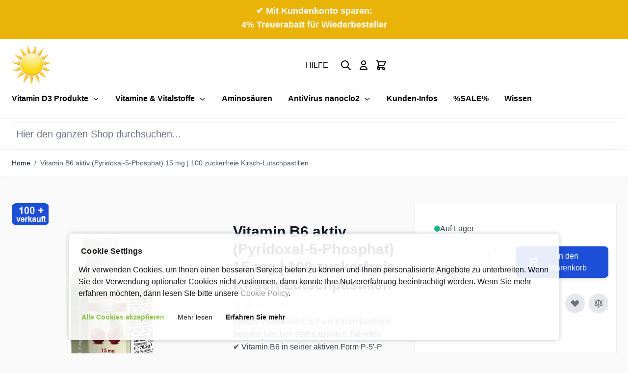

--- FILE ---
content_type: text/html; charset=UTF-8
request_url: https://www.vitamin-d-kaufen.com/vitamins/vitamine/vitamin-b/p-5-p-pyridoxal-5-phosphat-21mg.html
body_size: 118898
content:
<!doctype html>
<html lang="de">
<head prefix="og: http://ogp.me/ns# fb: http://ogp.me/ns/fb# product: http://ogp.me/ns/product#">
    <meta charset="utf-8"/>
<meta name="title" content="Vitamin B6 aktiv (Pyridoxal-5-Phosphat) 15 mg – 100 zuckerfreie Kirsch-Lutschpastillen"/>
<meta name="description" content="Zuckerfreie Kirsch-Lutschpastillen mit 15 mg aktivem Vitamin B6 (Pyridoxal-5-Phosphat), 100 Stück, unterstützt Energie- und Nervenfunktion."/>
<meta name="keywords" content="Vitamin B6 aktiv (Pyridoxal-5-Phosphat) 15 mg | 100 zuckerfreie Kirsch-Lutschpastillen"/>
<meta name="robots" content="INDEX,FOLLOW"/>
<meta name="viewport" content="width=device-width, initial-scale=1"/>
<title>Vitamin B6 aktiv (Pyridoxal-5-Phosphat) 15 mg – 100 zuckerfreie Kirsch-Lutschpastillen</title>
        <link rel="stylesheet" type="text/css" media="all" href="https://www.vitamin-d-kaufen.com/static/version1768428103/frontend/Isp/hyva_vitdkaufen/de_DE/Anowave_Consent/css/consent.css" />
<link rel="stylesheet" type="text/css" media="all" href="https://www.vitamin-d-kaufen.com/static/version1768428103/_cache/merged/4e9157232b3463012475b43b049ac14b.css" />
<script type="text/javascript" src="https://www.vitamin-d-kaufen.com/static/version1768428103/frontend/Isp/hyva_vitdkaufen/de_DE/js/tiny-slider.js"></script>
<link rel="canonical" href="https://www.vitamin-d-kaufen.com/p-5-p-pyridoxal-5-phosphat-21mg.html" />
<link rel="icon" type="image/x-icon" href="https://www.vitamin-d-kaufen.com/media/favicon/websites/3/sonne_fav.png" />
<link rel="shortcut icon" type="image/x-icon" href="https://www.vitamin-d-kaufen.com/media/favicon/websites/3/sonne_fav.png" />
     <style> .consent-cookie-directive { -webkit-tap-highlight-color: transparent; } .consent-cookie-directive > div { background: #ffffff; color: #000000; -webkit-border-radius: 8px; -moz-border-radius: 8px; -ms-border-radius: 8px; -o-border-radius: 8px; border-radius: 8px; } .consent-cookie-directive .consent-cookie-directive-segments small { scrollbar-color: rgba(0,0,0,0.1) #ffffff; } .consent-cookie-directive > div > div > div { padding-left: 0px; } .consent-cookie-directive > div > div > div a.action { -webkit-border-radius: 2px; -moz-border-radius: 2px; -ms-border-radius: 2px; -o-border-radius: 2px; border-radius: 2px;  padding-left:0px; ; } .consent-cookie-directive > div > div > div a.action.accept, .consent-cookie-directive > div > div > div a.action.accept-all { color: #8bc53f; background:transparent } .consent-cookie-directive > div > div > div a.action.decline, .consent-cookie-directive > div > div > div a.action.customize { color: #000000; background:transparent; } .consent-cookie-directive > div > div > div .consent-cookie-directive-note-toggle { color: #000000; } .consent-cookie-directive-segments { background: #ffffff; } .consent-cookie-directive-segments > div input[type="checkbox"] + label:before { border:1px solid #000000; } .consent-cookie-directive .consent-logo { width: 0px; } </style><template data-consent="true"><div class="consent-cookie-directive" data-google="anowave gtm" data-check="1"><div><div> <div><p><strong>Cookie Settings</strong></p><p><h5>Wir verwenden Cookies, um Ihnen einen besseren Service bieten zu können und Ihnen personalisierte Angebote zu unterbreiten. Wenn Sie der Verwendung optionaler Cookies nicht zustimmen, dann könnte Ihre Nutzererfahrung beeinträchtigt werden. Wenn Sie mehr erfahren möchten, dann lesen SIe bitte unsere <a href='/warum-cookies' target='_blank'>Cookie Policy</a>.</h5></p></div><div class="consent-cookie-directive-customize"><div class="consent-cookie-directive-segments"> <div><input type="checkbox" checked="checked" disabled /><label> Essential cookies  (23) </label> <a class="consent-cookie-directive-note-toggle" data-show="Mehr erfahren" data-hide="Hide">Mehr erfahren</a> <div class="consent-cookie-directive-note"><small> These cookies are essential so that you can move around the website and use its features. Without these cookies services you have asked for cannot be provided.  <div style="margin-top:10px"> <div class="consent-cookie-entity"><div><div>mage-messages</div><div>This cookie tracks error messages and other notifications that are shown to the user, such as the cookie consent message, and various error messages. Used by Magento.</div></div></div> <div class="consent-cookie-entity"><div><div>mage-cache-sessid</div><div>The value of this cookie triggers the cleanup of local cache storage. Used by Magento.</div></div></div> <div class="consent-cookie-entity"><div><div>form_key</div><div>A security measure that appends a random string to all form submissions to protect the data from Cross-Site Request Forgery (CSRF). Used by Magento.</div></div></div> <div class="consent-cookie-entity"><div><div>cookieConsentDeclined</div><div></div></div></div> <div class="consent-cookie-entity"><div><div>cookieConsentGranted</div><div>Used to track visitor choice regarding general cookie usage</div></div></div> <div class="consent-cookie-entity"><div><div>cookieUuid</div><div></div></div></div> <div class="consent-cookie-entity"><div><div>__stripe_mid</div><div></div></div></div> <div class="consent-cookie-entity"><div><div>amcookie_allowed</div><div></div></div></div> <div class="consent-cookie-entity"><div><div>amcookie_policy_restriction</div><div></div></div></div> <div class="consent-cookie-entity"><div><div>amcookie_disallowed</div><div></div></div></div> <div class="consent-cookie-entity"><div><div>cookies_lhc.js</div><div></div></div></div> <div class="consent-cookie-entity"><div><div>lhc_per</div><div></div></div></div> <div class="consent-cookie-entity"><div><div>cookietest</div><div></div></div></div> <div class="consent-cookie-entity"><div><div>__stripe_sid</div><div></div></div></div> <div class="consent-cookie-entity"><div><div>mage-cache-storage</div><div>A security measure that appends a random string to all form submissions to protect the data from Cross-Site Request Forgery (CSRF). Used by Magento.</div></div></div> <div class="consent-cookie-entity"><div><div>mage-cache-storage-section-invalidation</div><div>Forces local storage of specific content sections that should be invalidated. Used by Magento.</div></div></div> <div class="consent-cookie-entity"><div><div>recently_viewed_product</div><div>Used by Magento to store product IDs of recently viewed products for easy navigation.</div></div></div> <div class="consent-cookie-entity"><div><div>recently_viewed_product_previous</div><div>Used by Magento to store product IDs of recently previously viewed products for easy navigation.</div></div></div> <div class="consent-cookie-entity"><div><div>recently_compared_product</div><div>Used by Magento to store product IDs of recently compared products.</div></div></div> <div class="consent-cookie-entity"><div><div>recently_compared_product_previous</div><div>Used by Magento to store product IDs of previously compared products.</div></div></div> <div class="consent-cookie-entity"><div><div>product_data_storage</div><div>Used by Magento to store configuration for product data related to Recently Viewed / Compared Products.</div></div></div> <div class="consent-cookie-entity"><div><div>login_redirect</div><div></div></div></div> <div class="consent-cookie-entity"><div><div>X-Magento-Vary</div><div>Used by Magento for configuration setting that improves performance when using Varnish static content caching.</div></div></div></div></small></div></div> <div><input type="checkbox" name="cookie[]" data-consent="cookieConsentMarketingGranted" value="cookieConsentMarketingGranted" id="consent_cookieConsentMarketingGranted" checked="checked" /><label for="consent_cookieConsentMarketingGranted">Marketing cookies </label> <a class="consent-cookie-directive-note-toggle" data-show="Mehr erfahren" data-hide="Hide">Mehr erfahren</a> <div class="consent-cookie-directive-note"><small> Marketing cookies are used to track visitors across websites. The intention is to display ads that are relevant and engaging for the individual user and thereby more valuable for publishers and third party advertisers. </small></div></div> <div><input type="checkbox" name="cookie[]" data-consent="cookieConsentPreferencesGranted" value="cookieConsentPreferencesGranted" id="consent_cookieConsentPreferencesGranted" checked="checked" /><label for="consent_cookieConsentPreferencesGranted">Preferences cookies  (1) </label> <a class="consent-cookie-directive-note-toggle" data-show="Mehr erfahren" data-hide="Hide">Mehr erfahren</a> <div class="consent-cookie-directive-note"><small> Preference cookies enable a website to remember information that changes the way the website behaves or looks, like your preferred language or the region that you are in.  <div style="margin-top:10px"> <div class="consent-cookie-entity"><div><div>section_data_ids</div><div></div></div></div></div></small></div></div> <div><input type="checkbox" name="cookie[]" data-consent="cookieConsentAnalyticsGranted" value="cookieConsentAnalyticsGranted" id="consent_cookieConsentAnalyticsGranted" checked="checked" /><label for="consent_cookieConsentAnalyticsGranted">Analytics cookies  (4) </label> <a class="consent-cookie-directive-note-toggle" data-show="Mehr erfahren" data-hide="Hide">Mehr erfahren</a> <div class="consent-cookie-directive-note"><small> Statistic cookies help website owners to understand how visitors interact with websites by collecting and reporting information anonymously.  <div style="margin-top:10px"> <div class="consent-cookie-entity"><div><div>_ga_66Q096LJXD</div><div></div></div></div> <div class="consent-cookie-entity"><div><div>_ga</div><div>Main cookie used by Google Analytics, enables the service to distinguish one visitor from another and lasts for 2 years.</div></div></div> <div class="consent-cookie-entity"><div><div>_gcl_au</div><div></div></div></div> <div class="consent-cookie-entity"><div><div>qid</div><div></div></div></div></div></small></div></div> <div><input type="checkbox" name="cookie[]" data-consent="cookieConsentUserdata" value="cookieConsentUserdata" id="consent_cookieConsentUserdata" checked="checked" /><label for="consent_cookieConsentUserdata">Allow sending user data to Google for advertising purposes  (3) </label> <a class="consent-cookie-directive-note-toggle" data-show="Mehr erfahren" data-hide="Hide">Mehr erfahren</a> <div class="consent-cookie-directive-note"><small> Sets consent for sending user data related to advertising to Google.  <div style="margin-top:10px"> <div class="consent-cookie-entity"><div><div>last_visited_store</div><div></div></div></div> <div class="consent-cookie-entity"><div><div>private_content_version</div><div></div></div></div> <div class="consent-cookie-entity"><div><div>nrshipping_data_storage</div><div></div></div></div></div></small></div></div> <div><input type="checkbox" name="cookie[]" data-consent="cookieConsentPersonalization" value="cookieConsentPersonalization" id="consent_cookieConsentPersonalization" checked="checked" /><label for="consent_cookieConsentPersonalization">Allow personalized advertising (remarketing) </label> <a class="consent-cookie-directive-note-toggle" data-show="Mehr erfahren" data-hide="Hide">Mehr erfahren</a> <div class="consent-cookie-directive-note"><small> Sets consent for personalized advertising. </small></div></div> <div data-consent-uuid-wrapper><a class="consent-cookie-directive-note-toggle" data-show="Show consent details" data-hide="Close consent details">Show consent details</a> <div class="consent-cookie-directive-note consent-cookie-directive-note-consent"><small> <div>Your consent ID:</div><div data-consent-uuid></div></small></div></div></div></div><div> <a class="action accept" data-confirm="Vielen Dank!">Auswahl akzeptieren</a> <a class="action accept-all" data-confirm="Vielen Dank!">Alle Cookies akzeptieren</a> <a class="action customize" data-show="Mehr lesen" data-hide="Weniger lesen">Mehr lesen</a>  <a class="action decline" href="http://ec.europa.eu/ipg/basics/legal/cookies/index_en.htm" target="_blank">Erfahren Sie mehr</a>  <a class="action close"><svg xmlns="http://www.w3.org/2000/svg" width="24" height="24"><path fill="#000000" d="M5.29289 5.29289C5.68342 4.90237 6.31658 4.90237 6.70711 5.29289L12 10.5858L17.2929 5.29289C17.6834 4.90237 18.3166 4.90237 18.7071 5.29289C19.0976 5.68342 19.0976 6.31658 18.7071 6.70711L13.4142 12L18.7071 17.2929C19.0976 17.6834 19.0976 18.3166 18.7071 18.7071C18.3166 19.0976 17.6834 19.0976 17.2929 18.7071L12 13.4142L6.70711 18.7071C6.31658 19.0976 5.68342 19.0976 5.29289 18.7071C4.90237 18.3166 4.90237 17.6834 5.29289 17.2929L10.5858 12L5.29289 6.70711C4.90237 6.31658 4.90237 5.68342 5.29289 5.29289Z"/></svg></a></div></div></div></div></template><script nonce="N3docmZ3OXhoOXl4NHZzYWIwazBqNjIyZnZrazF6aTA=" data-consent-skip="true" data-consent-provider="Anowave">

	window.dataLayer = window.dataLayer || [];

	function gtag()
	{
		dataLayer.push(arguments);
	};

	if (null === localStorage.getItem('consentMode'))
	{
		gtag('consent', 'default', {"ad_storage":"denied","analytics_storage":"denied","functionality_storage":"denied","personalization_storage":"denied","security_storage":"denied","ad_user_data":"denied","ad_personalization":"denied","wait_for_update":500});
	}
	else 
	{
    	gtag('consent', 'default', JSON.parse(localStorage.getItem('consentMode')));
	}

	let Consent = (() => 
	{	
		let scripts = [];

		let queue = node => 
		{
			scripts.push(
			{
				script:  node,
				parent:  node.parentNode ? node.parentNode : document.head,
				segment: node.dataset.consent
			});

			[...node.attributes].forEach((attr) => 
			{
				if (attr.name.startsWith('defer')) 
				{
					node.removeAttribute(attr.name);
				}
			});

			node.parentNode.removeChild(node);
		};

		new MutationObserver((mutations) => 
		{
			mutations.forEach((mutation) => 
			{
				[...mutation.addedNodes].forEach(node => 
				{
					if (node.nodeType !== 1) 
					{
						return;
					}

					if (node.matches('script') && node.dataset && node.dataset.hasOwnProperty('consent')) 
					{  
						queue(node);
					}
					else 
					{
						if (node.matches('script') && node.getAttribute('src') && -1 === node.getAttribute('src').toString().indexOf(BASE_URL))
						{
							let type = node.getAttribute('type');

							queue(node);
						}
					}
				});
			});
		}).observe(document.documentElement, { childList: true, subtree: true });

		return {
			Const: 
			{
				COOKIE_DIRECTIVE:                       true,
				COOKIE_DIRECTIVE_SEGMENT_MODE:          false,
				COOKIE_DIRECTIVE_SEGMENT_MODE_EVENTS:   ["cookieConsentGranted"],	
				COOKIE_DIRECTIVE_CONSENT_GRANTED_EVENT: "cookieConsentGranted",
				COOKIE_DIRECTIVE_CONSENT_DECLINE_EVENT: "cookieConsentDeclined"				
			},
			Request: (function()
			{
				return {
					get: function(url, params, callback)
					{
						this.execute('GET', [url,this.serialize(params)].join('?'), callback).send(null);
					},
					post: function(url, params, callback) 
					{
						this.execute('POST', url, callback).send(this.serialize(params));
					},
					execute: function(method, url, callback)
					{
						try 
						{
							var request = new XMLHttpRequest();
		
							request.open(method, url, true);
		
							request.setRequestHeader('Content-Type','application/x-www-form-urlencoded');
							request.setRequestHeader('X-Requested-With','XMLHttpRequest');
		
							request.addEventListener('load', () => 
							{
								let response;
								
								if ('application/json' === request.getResponseHeader("Content-Type"))
								{
									response = JSON.parse(request.responseText);
								}
								else
								{
									response = request.responseText;
								}
								
								if ('function' === typeof callback)
								{
									callback(response);
								}
							});
						}
						catch (e)
						{
							console.log(e.message);
							
							return null;
						}
						

						return request;
					},
					serialize: function(entity, prefix) 
					{
		                var query = [];

		                Object.keys(entity).map(key =>  
		                {
		                	var k = prefix ? prefix + "[" + key + "]" : key, value = entity[key];

		                	query.push((value !== null && typeof value === "object") ? this.serialize(value, k) : encodeURIComponent(k) + "=" + encodeURIComponent(value));
		              	});

		                return query.join("&");
		            }
				}
			})(),
			Cookie: (function()
			{
				return {
					set: function(name, value, days)
					{
						if (!days)
						{
							days = 30;
						} 
					
						let date = new Date();
			            
			            date.setTime(date.getTime() + (days * 24 * 60 * 60 * 1000));
			            
				        document.cookie = name + "=" + value + "; expires=" + date.toGMTString() + "; path=/";
				        
				        return this;
					},
					get: function(name)
					{
						var start = document.cookie.indexOf(name + "="), len = start + name.length + 1;
						
						if ((!start) && (name != document.cookie.substring(0, name.length))) 
						{
						    return null;
						}
						
						if (start == -1) 
						{
							return null;
						}
											
						var end = document.cookie.indexOf(String.fromCharCode(59), len);
											
						if (end == -1) 
						{
							end = document.cookie.length;
						}
						
						return decodeURIComponent(document.cookie.substring(len, end));
					},
					unset: function(name) 
					{   
		                document.cookie = name + "=" + "; path=/; expires=" + (new Date(0)).toUTCString();
		                
		                return this;
		            },
					parse: function(json)
					{
						var json = decodeURIComponent(json.replace(/\+/g, ' '));
						
		                return JSON.parse(json);
					}
				};
			})(),
			CookieConsent: (function()
    		{
    			return {
					scripts: [],
    				chain: {},
    				endpoints:{},
    				cookies: {},
    				nonce: {},
					config: {},
					consent: [],
    				widget: 
    				{
    					display: 	false,
    					color: 		'rgba(0,0,0,1)',
    					colorEnd: 	'rgba(0,0,0,1)'
    				},
    				queue: function(callback, event)
    				{	
    					event = typeof event !== 'undefined' ? event : Consent.Const.COOKIE_DIRECTIVE_CONSENT_GRANTED_EVENT;
    					
    					if (!this.chain.hasOwnProperty(event))
    					{
    						this.chain[event] = [];
    					}
    					
    					this.chain[event].push(callback);
    					
    					return this;
    				},
    				dispatch: function(consent)
    				{
    					/**
    					 * Essential cookies
    					 */
    					Consent.Const.COOKIE_DIRECTIVE_CONSENT_GRANTED = true;
    					
    					/**
    					 * Push consent to dataLayer
    					 */
    					dataLayer.push(consent);
    					
    					return this.process(consent.event);
    				},
    				process: function(event)
    				{
    					event = typeof event !== 'undefined' ? event : Consent.Const.COOKIE_DIRECTIVE_CONSENT_GRANTED_EVENT;
    					
    					if (this.getConsent(event))
    					{
    						this.dequeue(event);
    					}
    					else if (Consent.Const.COOKIE_DIRECTIVE_OVERRIDE_DECLINE)
    					{
    						this.dequeue(event);
    					}
    					
    					return this;
    				},
    				dequeue: function(event)
    				{
    					if (this.chain.hasOwnProperty(event))
    					{
    						for (a = 0, b = this.chain[event].length; a < b; a++)
    						{
    							this.chain[event][a].apply(this,[]);
    						}
    						
    						this.chain[event] = [];
    					}
    					
    					return this;
    				},
    				getConsent: function(event)
    				{
						if (!Consent.Const.COOKIE_DIRECTIVE)
						{
							return true;
						}
						
						if (1 == Consent.Cookie.get(event))
						{
							return true;
						}

						if (this.consent.includes(event))
						{
							return true;
						}

    					return false;
    				},
    				acceptGoogleConsent: function(segments)
    				{
    					if ('function' === typeof gtag)
    					{
    						const consentMode = true === Consent.Const.COOKIE_DIRECTIVE_SEGMENT_MODE ? 
    						{
    							ad_storage: 				-1 !== segments.indexOf('cookieConsentMarketingGranted')	? 'granted' : 'denied',
    							security_storage:			-1 !== segments.indexOf('cookieConsentGranted')				? 'granted' : 'denied',
    							functionality_storage:		-1 !== segments.indexOf('cookieConsentGranted')			   	? 'granted' : 'denied',
    							personalization_storage:	-1 !== segments.indexOf('cookieConsentPreferencesGranted') 	? 'granted' : 'denied',
    							analytics_storage:			-1 !== segments.indexOf('cookieConsentAnalyticsGranted')	? 'granted' : 'denied',
    							ad_user_data:			    -1 !== segments.indexOf('cookieConsentUserdata')			? 'granted' : 'denied',
    							ad_personalization:		    -1 !== segments.indexOf('cookieConsentPersonalization')		? 'granted' : 'denied'
    						} : 
    						{
    							ad_storage: 				'granted',
    							security_storage:			'granted',
    							functionality_storage:		'granted',
    							personalization_storage:	'granted',
    							analytics_storage:			'granted',
    							ad_user_data:				'granted',
    							ad_personalization:			'granted'
    						};
    
    						/**
    						 * Update consent
    						 */
    						gtag('consent','update',consentMode);
    						
    						/**
    						 * Update localStorage
    						 */
    				        localStorage.setItem('consentMode', JSON.stringify(consentMode));
    				        
    				        /**
    				         * Dispatch custom event
    				         */
    				        window.dispatchEvent(new CustomEvent("consent_accept", { detail: { consentMode: consentMode, segments: segments } }));
    					}
    					
    					return this;
    				},
    				acceptConsent: function(event)
    				{
    					return this.dispatch({ event:event });
    				},
    				declineConsent: function(event)
    				{
    					return this.dispatch({ event:event });
    				},
    				declineGoogleConsent: function()
    				{
    					if ('function' === typeof gtag)
    					{
    						const consentMode = 
    						{
    							ad_storage: 				'denied',
    							security_storage:			'denied',
    							functionality_storage:		'denied',
    							personalization_storage:	'denied',
    							analytics_storage:			'denied',
    							ad_user_data:				'denied',
    							ad_personalization:			'denied'
    						};
    						
    						/**
    						 * Update consent
    						 */
    						gtag('consent','update',consentMode);
    						
    						/**
    						 * Update localStorage
    						 */
    				        localStorage.setItem('consentMode', JSON.stringify(consentMode));
    
    				        /**
    				         * Dispatch custom event
    				         */
    				        window.dispatchEvent(new CustomEvent("consent_decline",{ detail: { consentMode: consentMode } }));
    					}
    					
    					return this;
    				},
    				setEndpoints: function(endpoints)
    				{
    					this.endpoints = endpoints;
    					
    					return this;
    				},
    				getConsentDialog: function()
    				{
    					var endpoints = this.endpoints;
    					
    					if (1 == this.getConsent(Consent.Const.COOKIE_DIRECTIVE_CONSENT_DECLINE_EVENT))
    					{
    						Consent.CookieConsent.declineGoogleConsent([Consent.Const.COOKIE_DIRECTIVE_CONSENT_DECLINE_EVEN]).getWidget();
    
    						return true;
    					}
    					
    					if (1 != this.getConsent(Consent.Const.COOKIE_DIRECTIVE_CONSENT_GRANTED_EVENT))
    					{
    						this.renderConsentDialog(dataLayer);
    					}
    					else 
    					{
    						if (Consent.Const.COOKIE_DIRECTIVE_SEGMENT_MODE)
    						{
    							(segments => 
    							{
    								let grant = [];
    								
    								for (i = 0, l = segments.length; i < l;i++)
    								{
    									if (1 == Consent.Cookie.get(segments[i]))
    									{
    										Consent.CookieConsent.acceptConsent(segments[i]);	
    										
    										grant.push(segments[i]);
    									}
    								}
    	
    								Consent.CookieConsent.acceptGoogleConsent(grant).getWidget();
    								
    							})(Consent.Const.COOKIE_DIRECTIVE_SEGMENT_MODE_EVENTS);
    						}
    						else 
    						{
    							Consent.CookieConsent.acceptConsent(Consent.Const.COOKIE_DIRECTIVE_CONSENT_GRANTED_EVENT).getWidget();
    						}
    					}

						return this;
    				},
    				closeConsentDialog: function(directive)
    				{
    					directive.remove();
    					
    					this.getWidget();
    					
    					return this;
    				},
    				renderConsentDialog: function(dataLayer)
    				{
    					let template = document.querySelector('template[data-consent]');

						this.deleteWidget();
						
    					(endpoints => 
    					{
    						var directive = (body => 
    						{
    							body.insertAdjacentHTML('beforeend', template.innerHTML);
    
    							return body.lastElementChild;
    							
    						})(document.body);

    						let uuid = Consent.Cookie.get('cookieUuid');
    						
    						if (uuid)
    						{
    							directive.querySelector('[data-consent-uuid').innerHTML = uuid;
    						}
    						
    						let check_default = Number(directive.dataset.check);
    						
    						directive.querySelectorAll('input[type=checkbox][data-consent]').forEach(checkbox => 
    						{	
    							checkbox.checked = Consent.CookieConsent.getConsent(checkbox.dataset.consent) ? true : (!uuid && check_default ? true : false);
    						});
    						
    						
    						directive.querySelector('[data-consent-uuid-wrapper]').style.display = uuid ? 'block' : 'none';
    						
    						(directive => 
    						{
    							let listener = event => 
    							{
    								if (event.key === 'Escape') 
    						        {
    						        	Consent.CookieConsent.closeConsentDialog(directive).acquireProxyCookies();
    						        }
    							};
    							
    							document.addEventListener('keydown', event => 
    							{
    								listener(event);
    								
    								document.removeEventListener('keydown', listener);
    							});
    							
    						})(directive);
    						
    						directive.querySelectorAll('a.customize').forEach(element => 
    						{
    							let customize = directive.querySelector('.consent-cookie-directive-customize');
    							
    							element.addEventListener('click', event => 
    							{
    								if ('block' === customize.style.display)
    								{
    									directive.querySelector('a.action.accept').style.display = 'none';
    			
    									customize.style.display = 'none';
    								}
    								else 
    								{
    									directive.querySelector('a.action.accept').style.display = 'block';
    									
    									customize.style.display = 'block';
    								}	
    								
    								event.target.innerHTML = 'block' === customize.style.display ? event.target.dataset.hide : event.target.dataset.show;
    							});
    						});
    						
    						directive.querySelectorAll('a.consent-cookie-directive-note-toggle').forEach(element => 
    						{
    							element.addEventListener('click', event => 
    							{
    								if ('block' === event.target.nextElementSibling.style.display)
    								{
    									event.target.nextElementSibling.style.display = 'none';
    								}
    								else 
    								{
    									directive.querySelectorAll('.consent-cookie-directive-note').forEach(note => 
    									{
    										note.previousElementSibling.innerHTML = note.previousElementSibling.dataset.show;
    										
    										note.style.display = 'none';
    									});
    									
    									event.target.nextElementSibling.style.display = 'block';
    								}	
    								
    								event.target.innerHTML = 'block' === event.target.nextElementSibling.style.display ? event.target.dataset.hide : event.target.dataset.show;
    								
    							});
    						});
    						
    						directive.querySelectorAll('a.accept').forEach(element => 
    						{
    							element.addEventListener('click', event => 
    							{
    								event.target.text = event.target.dataset.confirm;
    	
    								var grant = [...directive.querySelectorAll('[name="cookie[]"]:checked')].map(element => { return element.value });
    	
    								grant.unshift('cookieConsentGranted');
    								
    								Consent.CookieConsent.acceptGoogleConsent(grant);
    	
    								Consent.Request.post(endpoints.cookie, { cookie: grant }, response => 
    								{
    									Object.keys(response).forEach(event => 
    									{
    										Consent.CookieConsent.acceptConsent(event);
    									});
    	
    									Consent.CookieConsent.closeConsentDialog(directive).acquireProxyCookies();
    								});
    							});
    						});
    						
    						directive.querySelectorAll('a.accept-all').forEach(element => 
    						{
    							element.addEventListener('click', event => 
    							{
    								event.target.text = event.target.dataset.confirm;
    	
    								[...directive.querySelectorAll('[name="cookie[]"]')].forEach(element => 
    								{
    									element.checked = true;
    								});
    								
    								var grant = [...directive.querySelectorAll('[name="cookie[]"]:checked')].map(element => { return element.value });
    								
    								grant.unshift('cookieConsentGranted');
    	
    								Consent.CookieConsent.acceptGoogleConsent(grant);
    	
    								Consent.Request.post(endpoints.cookie, { cookie: grant }, response => 
    								{
    									Object.keys(response).forEach(event => 
    									{
    										Consent.CookieConsent.acceptConsent(event);
    									});
    	
    									Consent.CookieConsent.closeConsentDialog(directive).acquireProxyCookies();
    								});
    							});
    						});
    						
    						directive.querySelectorAll('a.decline').forEach(element => 
    						{
    							element.addEventListener('click', event => 
    							{
    								[...directive.querySelectorAll('[name="cookie[]"]')].forEach(element => 
    								{
    									element.checked = false;
    								});
    								
    								Consent.CookieConsent.declineGoogleConsent();
    								
    								Consent.Request.post(endpoints.cookie, { decline: true }, response => 
    								{
    									Object.keys(response).forEach(event => 
    									{
    										Consent.CookieConsent.declineConsent(event);
    									});
    	
    									Consent.CookieConsent.closeConsentDialog(directive).acquireProxyCookies();
    								});
    							});
    						});
    						
    						directive.querySelectorAll('a.close').forEach(element => 
    						{
    							element.style.display = Consent.Const.COOKIE_DIRECTIVE_CONSENT_GRANTED ? 'block' : 'none';
    	
    							element.addEventListener('click', event => 
    							{
    								Consent.CookieConsent.closeConsentDialog(directive).acquireProxyCookies();
    							});
    						});
    					})(this.endpoints);
    					
    					return this;
    				},
					setReflect: function(fn, strategy)
					{
						Reflect.setPrototypeOf(document, new Proxy(Reflect.getPrototypeOf(document), 
						{
							set(target, key, value, thisArg) 
							{
								if (key === 'cookie') 
								{
									let cookie = value.split('=')[0];

									window.dispatchEvent(new CustomEvent("captured_cookie",{ detail: { cookie: { name: cookie, value: value } }}));
								}

								return Reflect.set(...arguments)
							}
						}));

						if (1 == strategy)
						{
							Object.defineProperties(HTMLScriptElement.prototype,
							{
								src: 
								{
									set: function(value) 
									{
										let debug = 
										{
											consent: Consent.CookieConsent.getConsent(Consent.Const.COOKIE_DIRECTIVE_CONSENT_GRANTED_EVENT),
											src: value,
											materialize: this.dataset.hasOwnProperty('materialize')
										};

										if (!Consent.CookieConsent.getConsent(Consent.Const.COOKIE_DIRECTIVE_CONSENT_GRANTED_EVENT) && !this.dataset.hasOwnProperty('materialize') && -1 === value.indexOf(BASE_URL))
										{	
											this.setAttribute('type', 		  "text\/template");
											this.setAttribute('data-consent', Consent.Const.COOKIE_DIRECTIVE_CONSENT_GRANTED_EVENT);
										}

										this.setAttribute('src', value);
									},
									get: function() 
									{
										return this.getAttribute('src');
									}
								}
							});
						}

						window.addEventListener('captured_cookie', event => 
						{
							this.cookies[event.detail.cookie.name] = event.detail.cookie.value;
						});

						fn.apply(this,[this]);
					},
					setAsses: function(asses)
					{
						asses = asses || [];

						if (asses.length)
						{
							setTimeout(() => 
							{
								let cookies = Object.fromEntries(document.cookie.split('; ').map(c => c.split('=')));

								let result = [];

								Object.entries(cookies).forEach(([name, value]) => 
								{
									if(!asses.includes(name))
									{
										result.push(name);
									}
								});

								let debug = document.createElement('div');

								Object.assign(debug.style, 
								{
									position: 'fixed',
									width: '85%',
									maxWidth: '600px',
									bottom: '30px',
									left: '20px',
									padding: '20px',
									borderRadius: '2px',
									color: 'rgba(0,0,0,1)',
									background: 'rgba(255, 198, 75, 0.95)',
									dropShadow: '0px 0px 2px',
									zIndex: 9999
								});

								if (result.length)
								{
									result.unshift('');
									result.unshift('We have identified the following cookies that might be set prior to consent.');
								}
								else 
								{
									result.push('No NON-ESSENTIAL cookies found.');
								}

								result.push('');
								result.push('<small>Once done, remember to disable Test mode in Stores -> Configuration -> Anowave -> Cookie Consent Mode V2 -> Test Mode OR delete <strong>asses</strong> cookie manually.</small>');

								debug.innerHTML = result.join('<br />');

								document.body.appendChild(debug);
							},
							1000);
						}

						return this;
					},
					pickup: function(event)
					{
						document.querySelectorAll('script[data-consent]').forEach(script => 
						{
							let segment = script.dataset.consent;

							if (-1 != event.detail.segments.indexOf(segment))
							{
								delete script.dataset.consent;
								
								this.materialize(script, this.nonce, event.detail.segments);
							}
						});

						scripts.forEach(script => 
						{
							if (-1 != event.detail.segments.indexOf(script.segment))
							{
								this.materialize(script.script, this.nonce, event.detail.segments);
							}
						});

						return this;
					},
					materialize: function(script, nonce, segments)
					{
						let tag = document.createElement('script');
	
						tag.type 				= "text/javascript";
						tag.innerHTML 			= script.innerHTML;

						tag.dataset.materialize = true;

						if (script.getAttribute('src'))
						{
							tag.src = script.src;
						}
						
						tag.setAttribute('nonce', nonce);

						if (script.parentNode)
						{
							script.parentNode.appendChild(tag);
							script.parentNode.removeChild(script);
						}
						else 
						{
							document.body.appendChild(tag);
						}

						return this;
					},
    				acquireProxyCookies: function()
    				{
    					const acquire = localStorage.getItem("acquire");
    					
    					if (!acquire)
    					{
    						document.cookie.split(';').map(e => e.trim()).forEach(cookie => 
    						{
    							let name = cookie.substr(0, cookie.indexOf('='));
    							
    							if (!this.cookies.hasOwnProperty(name))
    							{
    								this.cookies[name] = true;
    							}
    						});

    						Consent.Request.post(this.endpoints.cookieConsent, { cookies: this.cookies }, response => 
    						{
    							return true;
    						});
    						
    						localStorage.setItem("acquire", true);
    					}
    					
    					return this;
    				},
    				setNonce: function(nonce)
    				{
    					this.nonce = nonce;
    					
    					return this;
    				},
    				setWidget: function(config)
    				{
						this.config = config || {};

						this.setAsses(this.config.asses).setNonce(this.config.nonce).setEndpoints(this.config.endpoints);

    				    (context => 
    				    {
    					    window.addEventListener('consent_accept', event => 
    					    {	
								context.consent = event.detail.segments;

    					    	context.pickup(event);

								new MutationObserver((mutations) => 
    						    {
    						    	mutations.forEach((mutation) => 
    						        {
    						        	[...mutation.addedNodes].forEach(node => 
    						        	{
    						        		if (node.nodeType !== 1) 
    						        		{
    						        		    return;
    						    		    }

    						        		if (node.matches('script') && -1 != node.type.indexOf("text\/template")) 
					    	                {    					    	                
    						        			let segment = node.dataset.consent;

    		    				    			if (-1 != event.detail.segments.indexOf(segment))
    		    								{
    		    				    				delete node.dataset.consent;
    		    				    				
    		    									context.materialize(node, this.nonce, event.detail.segments);
    		    								}
					    	                }
    						            });
    						        });
    						    }).observe(document.documentElement, { childList: true, subtree: true });
    					    });
    				    })(this);
    				    
    					this.widget = {...this.widget, ...this.config.options };
    					
    					return this;
    				},
    				getWidget: function()
    				{
    					if (this.widget.display)
    					{
    						let svg = (node => 
    						{
    							return (text => 
    							{
    								let styles = 
    								{
    									position: 	'fixed', 
    									bottom: 	'10px', 
    									left: 		'10px',
    									'z-index': 	'9999', 
    									cursor: 	'pointer' 
    								};
    								
    								let style = Object.entries(styles).map(([key, value]) => 
    								{
    									return [key,value].join(':');
    								});
    								
    								let svg = node('svg', { id: 'consentWidget', width:50, height: 50, style: style.join(';') });
    
    								let gradient = node('linearGradient', { id: 'gradient', gradientTransform: 'rotate(90)'});
    								
    								let count = parseInt(text);
    
    								[
    									node('stop', { offset: '0%',   'stop-color': this.widget.color }),
    									node('stop', { offset: '100%', 'stop-color': this.widget.colorEnd })
    									
    								].forEach(element => 
    								{
    									gradient.appendChild(element);
    								});

    								svg.appendChild(gradient);
    								
    								let transform = 'scale(1.5 1.5) translate(1 10)';
    
    								[
    									node('path', { id: 'a', d: 'M22.6004 0H7.40039C3.50039 0 0.400391 3.1 0.400391 7C0.400391 10.9 3.50039 14 7.40039 14H22.6004C26.5004 14 29.6004 10.9 29.6004 7C29.6004 3.1 26.4004 0 22.6004 0ZM1.60039 7C1.60039 3.8 4.20039 1.2 7.40039 1.2H17.3004L14.2004 12.8H7.40039C4.20039 12.8 1.60039 10.2 1.60039 7Z', fill: 'url(#gradient)', transform: transform }),
    									node('path', { id: 'b', d: 'M24.6012 4.0001C24.8012 4.2001 24.8012 4.6001 24.6012 4.8001L22.5012 7.0001L24.7012 9.2001C24.9012 9.4001 24.9012 9.8001 24.7012 10.0001C24.5012 10.2001 24.1012 10.2001 23.9012 10.0001L21.7012 7.8001L19.5012 10.0001C19.3012 10.2001 18.9012 10.2001 18.7012 10.0001C18.5012 9.8001 18.5012 9.4001 18.7012 9.2001L20.8012 7.0001L18.6012 4.8001C18.4012 4.6001 18.4012 4.2001 18.6012 4.0001C18.8012 3.8001 19.2012 3.8001 19.4012 4.0001L21.6012 6.2001L23.8012 4.0001C24.0012 3.8001 24.4012 3.8001 24.6012 4.0001Z',  fill: 'rgba(255,255,255,1)', transform: transform }),
    									node('path', { id: 'c', d: 'M12.7 4.1002C12.9 4.3002 13 4.7002 12.8 4.9002L8.6 9.8002C8.5 9.9002 8.4 10.0002 8.3 10.0002C8.1 10.1002 7.8 10.1002 7.6 9.9002L5.4 7.7002C5.2 7.5002 5.2 7.1002 5.4 6.9002C5.6 6.7002 6 6.7002 6.2 6.9002L8 8.6002L11.8 4.1002C12 3.9002 12.4 3.9002 12.7 4.1002Z', fill: 'url(#gradient)', transform: transform })
    									
    								].forEach(element => 
    								{
    									svg.appendChild(element);
    								});
    								
    								let loader = node('circle', { id: 'd', cx: 13, cy:25.5, r: 6, fill:'transparent', stroke:'url(#gradient)', 'stroke-width':2, 'stroke-dasharray':'60 40', 'stroke-dashoffset': 40, style: 'display:none'  });
    
    								[
    									node('animateTransform', 
    									{ 
    										attributeName: 	"transform",
    								        attributeType:	"XML",
    								        type:			"rotate",
    								        dur:			"1s",
    								        from:			"0 13 25.5",
    								        to:				"360 13 25.5",
    								        repeatCount:	"indefinite" 
    									})
    									
    								].forEach(element => 
    								{
    									loader.appendChild(element);
    								});
    								
    								svg.appendChild(loader);
    								
    								return svg;
    							});
    						
    						})((n, v) => 
    						{
    							  n = document.createElementNS("http://www.w3.org/2000/svg", n);
    							  
    							  for (var p in v) 
    							  {
    								  n.setAttributeNS(null, p, v[p]);
    							  }
    							  
    							  return n;
    						});
    						
    						let widget = svg();
    						
    						/**
    						 * Remove widget
    						 */
    						this.deleteWidget();
    						
    						/**
    						 * Add widget
    						 */
    						document.body.appendChild(widget);
    						
    						/**
    						 * Render widget
    						 */
    						document.body.querySelectorAll('[id=consentWidget]').forEach(element => 
    						{
    							element.addEventListener('click', event => 
    							{
    								Consent.CookieConsent.renderConsentDialog(dataLayer);
    							});
    						});
    						
    						return widget;
    					}
    					
    					return null;
    				},
    				deleteWidget: function()
    				{
    					document.body.querySelectorAll('[id=consentWidget]').forEach(element => 
    					{
    						element.parentNode.removeChild(element);
    					});
    					
    					return this;
    				},
    				loader: (function()
    				{
    					return {
    						show: function()
    						{
    							document.querySelectorAll('[id=c]').forEach(e => { e.style.display = 'none' });
    							document.querySelectorAll('[id=d]').forEach(e => { e.style.display = 'block' });
    						},
    						hide: function()
    						{
    							document.querySelectorAll('[id=c]').forEach(e => { e.style.display = 'block' });
    							document.querySelectorAll('[id=d]').forEach(e => { e.style.display = 'none' });
    						}
    					}
    				})()
    			}
    		})()
		}
	})();

	 Consent.CookieConsent.setReflect(consent => 
	{
		document.addEventListener("DOMContentLoaded", () => 
		{
			consent.setWidget({"asses":[],"options":{"display":0,"color":"#000000","colorEnd":"#000000"},"strategy":0,"nonce":"N3docmZ3OXhoOXl4NHZzYWIwazBqNjIyZnZrazF6aTA=","endpoints":{"type":"json","cookie":"https:\/\/www.vitamin-d-kaufen.com\/consent\/index\/cookie\/","cookieContent":"https:\/\/www.vitamin-d-kaufen.com\/consent\/index\/cookieContent\/","cookieConsent":"https:\/\/www.vitamin-d-kaufen.com\/consent\/index\/cookieConsent\/"}}).getConsentDialog(dataLayer);
		});
	}, 0);</script><style>
.youtube-player {
    position: relative;
    padding-bottom: 56.25%;
    height: 0;
    overflow: hidden;
    max-width: 100%;
    background: #000;
    margin: 5px;
}
.youtube-player iframe {
    position: absolute;
    top: 0;
    left: 0;
    width: 100%;
    height: 100%;
    z-index: 100;
    background: transparent;
}
</style>
<meta name="facebook-domain-verification" content="peejxpgqgo5ea6t8vhz9gzmymxuqa0">

      <style> #social-login-popup .social-login-title { background-color: #6e716e } #social-login-popup .social-login #bnt-social-login-authentication, #social-login-popup .forgot .primary button, #social-login-popup .create .primary button, #social-login-popup .fake-email .primary button { background-color: #6e716e; border: #6e716e } .block.social-login-authentication-channel.account-social-login .block-content { text-align: center; } 
                    #bnt-social-login-fake-email {
                    background-color: grey !important;
                    border: grey !important;
                    }

                    #request-popup .social-login-title {
                    background-color: grey !important;
                    }
                 /* Compatible ETheme_YOURstore*/ div#centerColumn .column.main .block.social-login-authentication-channel.account-social-login { max-width: 900px !important; margin: 0 auto !important; } div#centerColumn .column.main .block.social-login-authentication-channel.account-social-login .block-content { text-align: center; } @media (max-width: 1024px) { div#centerColumn .column.main .block.social-login-authentication-channel.account-social-login .block-content { padding: 0 15px; } }</style> <script>
    var BASE_URL = 'https://www.vitamin-d-kaufen.com/';
    var THEME_PATH = 'https://www.vitamin-d-kaufen.com/static/version1768428103/frontend/Isp/hyva_vitdkaufen/de_DE';
    var COOKIE_CONFIG = {
        "expires": null,
        "path": "\u002F",
        "domain": ".www.vitamin\u002Dd\u002Dkaufen.com",
        "secure": true,
        "lifetime": "28800",
        "cookie_restriction_enabled": false    };
    var CURRENT_STORE_CODE = 'de';
    var CURRENT_WEBSITE_ID = '3';

    window.hyva = window.hyva || {}

    window.cookie_consent_groups = window.cookie_consent_groups || {}
    window.cookie_consent_groups['necessary'] = true;

    window.cookie_consent_config = window.cookie_consent_config || {};
    window.cookie_consent_config['necessary'] = [].concat(
        window.cookie_consent_config['necessary'] || [],
        [
            'user_allowed_save_cookie',
            'form_key',
            'mage-messages',
            'private_content_version',
            'mage-cache-sessid',
            'last_visited_store',
            'section_data_ids'
        ]
    );</script> <script>
    'use strict';
    (function( hyva, undefined ) {

        function lifetimeToExpires(options, defaults) {

            const lifetime = options.lifetime || defaults.lifetime;

            if (lifetime) {
                const date = new Date;
                date.setTime(date.getTime() + lifetime * 1000);
                return date;
            }

            return null;
        }

        function generateRandomString() {

            const allowedCharacters = '0123456789abcdefghijklmnopqrstuvwxyzABCDEFGHIJKLMNOPQRSTUVWXYZ',
                length = 16;

            let formKey = '',
                charactersLength = allowedCharacters.length;

            for (let i = 0; i < length; i++) {
                formKey += allowedCharacters[Math.round(Math.random() * (charactersLength - 1))]
            }

            return formKey;
        }

        const sessionCookieMarker = {noLifetime: true}

        const cookieTempStorage = {};

        const internalCookie = {
            get(name) {
                const v = document.cookie.match('(^|;) ?' + name + '=([^;]*)(;|$)');
                return v ? v[2] : null;
            },
            set(name, value, days, skipSetDomain) {
                let expires,
                    path,
                    domain,
                    secure,
                    samesite;

                const defaultCookieConfig = {
                    expires: null,
                    path: '/',
                    domain: null,
                    secure: false,
                    lifetime: null,
                    samesite: 'lax'
                };

                const cookieConfig = window.COOKIE_CONFIG || {};

                expires = days && days !== sessionCookieMarker
                    ? lifetimeToExpires({lifetime: 24 * 60 * 60 * days, expires: null}, defaultCookieConfig)
                    : lifetimeToExpires(window.COOKIE_CONFIG, defaultCookieConfig) || defaultCookieConfig.expires;

                path = cookieConfig.path || defaultCookieConfig.path;
                domain = !skipSetDomain && (cookieConfig.domain || defaultCookieConfig.domain);
                secure = cookieConfig.secure || defaultCookieConfig.secure;
                samesite = cookieConfig.samesite || defaultCookieConfig.samesite;

                document.cookie = name + "=" + encodeURIComponent(value) +
                    (expires && days !== sessionCookieMarker ? '; expires=' + expires.toGMTString() : '') +
                    (path ? '; path=' + path : '') +
                    (domain ? '; domain=' + domain : '') +
                    (secure ? '; secure' : '') +
                    (samesite ? '; samesite=' + samesite : 'lax');
            },
            isWebsiteAllowedToSaveCookie() {
                const allowedCookies = this.get('user_allowed_save_cookie');
                if (allowedCookies) {
                    const allowedWebsites = JSON.parse(unescape(allowedCookies));

                    return allowedWebsites[CURRENT_WEBSITE_ID] === 1;
                }
                return false;
            },
            getGroupByCookieName(name) {
                const cookieConsentConfig = window.cookie_consent_config || {};
                let group = null;
                for (let prop in cookieConsentConfig) {
                    if (!cookieConsentConfig.hasOwnProperty(prop)) continue;
                    if (cookieConsentConfig[prop].includes(name)) {
                        group = prop;
                        break;
                    }
                }
                return group;
            },
            isCookieAllowed(name) {
                const cookieGroup = this.getGroupByCookieName(name);
                return cookieGroup
                    ? window.cookie_consent_groups[cookieGroup]
                    : this.isWebsiteAllowedToSaveCookie();
            },
            saveTempStorageCookies() {
                for (const [name, data] of Object.entries(cookieTempStorage)) {
                    if (this.isCookieAllowed(name)) {
                        this.set(name, data['value'], data['days'], data['skipSetDomain']);
                        delete cookieTempStorage[name];
                    }
                }
            }
        };

        hyva.getCookie = (name) => {
            const cookieConfig = window.COOKIE_CONFIG || {};

            if (cookieConfig.cookie_restriction_enabled && ! internalCookie.isCookieAllowed(name)) {
                return cookieTempStorage[name] ? cookieTempStorage[name]['value'] : null;
            }

            return internalCookie.get(name);
        }

        hyva.setCookie = (name, value, days, skipSetDomain) => {
            const cookieConfig = window.COOKIE_CONFIG || {};

            if (cookieConfig.cookie_restriction_enabled && ! internalCookie.isCookieAllowed(name)) {
                cookieTempStorage[name] = {value, days, skipSetDomain};
                return;
            }
            return internalCookie.set(name, value, days, skipSetDomain);
        }


        hyva.setSessionCookie = (name, value, skipSetDomain) => {
            return hyva.setCookie(name, value, sessionCookieMarker, skipSetDomain)
        }

        hyva.getBrowserStorage = () => {
            const browserStorage = window.localStorage || window.sessionStorage;
            if (!browserStorage) {
                console.warn('Browser Storage is unavailable');
                return false;
            }
            try {
                browserStorage.setItem('storage_test', '1');
                browserStorage.removeItem('storage_test');
            } catch (error) {
                console.warn('Browser Storage is not accessible', error);
                return false;
            }
            return browserStorage;
        }

        hyva.postForm = (postParams) => {
            const form = document.createElement("form");

            let data = postParams.data;

            if (! postParams.skipUenc && ! data.uenc) {
                data.uenc = btoa(window.location.href);
            }
            form.method = "POST";
            form.action = postParams.action;

            Object.keys(postParams.data).map(key => {
                const field = document.createElement("input");
                field.type = 'hidden'
                field.value = postParams.data[key];
                field.name = key;
                form.appendChild(field);
            });

            const form_key = document.createElement("input");
            form_key.type = 'hidden';
            form_key.value = hyva.getFormKey();
            form_key.name="form_key";
            form.appendChild(form_key);

            document.body.appendChild(form);

            form.submit();
        }

        hyva.getFormKey = function () {
            let formKey = hyva.getCookie('form_key');

            if (!formKey) {
                formKey = generateRandomString();
                hyva.setCookie('form_key', formKey);
            }

            return formKey;
        }

        hyva.formatPrice = (value, showSign, options = {}) => {
            const groupSeparator = options.groupSeparator;
            const decimalSeparator = options.decimalSeparator
            delete options.groupSeparator;
            delete options.decimalSeparator;
            const formatter = new Intl.NumberFormat(
                'de\u002DDE',
                Object.assign({
                    style: 'currency',
                    currency: 'EUR',
                    signDisplay: showSign ? 'always' : 'auto'
                }, options)
            );
            return (typeof Intl.NumberFormat.prototype.formatToParts === 'function') ?
                formatter.formatToParts(value).map(({type, value}) => {
                    switch (type) {
                        case 'currency':
                            return '\u20AC' || value;
                        case 'minusSign':
                            return '- ';
                        case 'plusSign':
                            return '+ ';
                        case 'group':
                            return groupSeparator !== undefined ? groupSeparator : value;
                        case 'decimal':
                            return decimalSeparator !== undefined ? decimalSeparator : value;
                        default :
                            return value;
                    }
                }).reduce((string, part) => string + part) :
                formatter.format(value);
        }

 const formatStr = function (str, nStart) {
            const args = Array.from(arguments).slice(2);

            return str.replace(/(%+)([0-9]+)/g, (m, p, n) => {
                const idx = parseInt(n) - nStart;

                if (args[idx] === null || args[idx] === void 0) {
                    return m;
                }
                return p.length % 2
                    ? p.slice(0, -1).replace('%%', '%') + args[idx]
                    : p.replace('%%', '%') + n;
            })
        }

 hyva.str = function (string) {
            const args = Array.from(arguments);
            args.splice(1, 0, 1);

            return formatStr.apply(undefined, args);
        }

 hyva.strf = function () {
            const args = Array.from(arguments);
            args.splice(1, 0, 0);

            return formatStr.apply(undefined, args);
        }

        /**
         * Take a html string as `content` parameter and
         * extract an element from the DOM to replace in
         * the current page under the same selector,
         * defined by `targetSelector`
         */
        hyva.replaceDomElement = (targetSelector, content) => {
            
            const parser = new DOMParser();
            const doc = parser.parseFromString(content, 'text/html');
            const contentNode = doc.querySelector(targetSelector);

            
            if (!contentNode || !document.querySelector(targetSelector)) {
                return;
            }

             hyva.activateScripts(contentNode);
             document.querySelector(targetSelector).replaceWith(contentNode);

            
            window.dispatchEvent(new CustomEvent("reload-customer-section-data"));
            hyva.initMessages();
        }

        hyva.removeScripts = (contentNode) => {
            const scripts = contentNode.getElementsByTagName('script');
            for (let i = 0; i < scripts.length; i++) {
                scripts[i].parentNode.removeChild(scripts[i]);
            }
            const templates = contentNode.getElementsByTagName('template');
            for (let i = 0; i < templates.length; i++) {
                const container = document.createElement('div');
                container.innerHTML = templates[i].innerHTML;
                hyva.removeScripts(container);
                templates[i].innerHTML = container.innerHTML;
            }
        }

        hyva.activateScripts = (contentNode) => {
 const scripts = Array.from(contentNode.getElementsByTagName('script'));

            
            for (const original of scripts) {
                const script = document.createElement('script');
                original.type && (script.type = original.type);
                script.innerHTML = original.innerHTML;

                
                original.parentNode.removeChild(original)

                
                document.head.appendChild(script);
            }

            return contentNode;
        }

 const replace = {['+']: '-', ['/']: '_', ['=']: ','};
        hyva.getUenc = () => btoa(window.location.href).replace(/[+/=]/g, match => replace[match]);

        let currentTrap;

        const focusableElements = (rootElement) => {
            const selector = 'button, [href], input, select, textarea, details, [tabindex]:not([tabindex="-1"]';
            return Array.from(rootElement.querySelectorAll(selector))
                .filter(el => {
                    return el.style.display !== 'none'
                        && !el.disabled
                        && el.tabIndex !== -1
                        && (el.offsetWidth || el.offsetHeight || el.getClientRects().length)
                })
        }

        const focusTrap = (e) => {
            const isTabPressed = e.key === 'Tab' || e.keyCode === 9;
            if (!isTabPressed) return;

            const focusable = focusableElements(currentTrap)
            const firstFocusableElement = focusable[0]
            const lastFocusableElement = focusable[focusable.length - 1]

            e.shiftKey
                ? document.activeElement === firstFocusableElement && (lastFocusableElement.focus(), e.preventDefault())
                : document.activeElement === lastFocusableElement && (firstFocusableElement.focus(), e.preventDefault())
        };

        hyva.releaseFocus = (rootElement) => {
            if (currentTrap && (!rootElement || rootElement === currentTrap)) {
                currentTrap.removeEventListener('keydown', focusTrap)
                currentTrap = null
            }
        }
        hyva.trapFocus = (rootElement) => {
            if (!rootElement) return;
            hyva.releaseFocus()
            currentTrap = rootElement
            rootElement.addEventListener('keydown', focusTrap)
            const firstElement = focusableElements(rootElement)[0]
            firstElement && firstElement.focus()
        }

 hyva.safeParseNumber = (rawValue) => {
            const number = rawValue ? parseFloat(rawValue) : null;

            return Array.isArray(number) || isNaN(number) ? rawValue : number;
        }

 const toCamelCase = s => s.split('_').map(word => word.charAt(0).toUpperCase() + word.slice(1)).join('');
        hyva.createBooleanObject = (name, value = false, additionalMethods = {}) => {

            const camelCase = toCamelCase(name);
 const key = '__hyva_bool_' + name

            return new Proxy(Object.assign(
                additionalMethods,
                {
                    [key]: !!value,
                    [name]() {return !!this[key]},
                    ['!' + name]() {return !this[key]}, 
                    ['not' + camelCase]() {return !this[key]},
                    ['toggle' + camelCase]() {this[key] = !this[key]},
                    [`set${camelCase}True`]() {this[key] = true},
                    [`set${camelCase}False`]() {this[key] = false},
                }
            ), {
                set(target, prop, value) {
                    return prop === name
                        ? (target[key] = !!value)
                        : Reflect.set(...arguments);
                }
            })
        }

                hyva.alpineInitialized = (fn) => window.addEventListener('alpine:initialized', fn, {once: true})
        window.addEventListener('alpine:init', () => Alpine.data('{}', () => ({})), {once: true});
         window.addEventListener('user-allowed-save-cookie', () => internalCookie.saveTempStorageCookies())

    }( window.hyva = window.hyva || {} ));</script> <script>
    if (!window.IntersectionObserver) {
        window.IntersectionObserver = function (callback) {
            this.observe = el => el && callback(this.takeRecords());
            this.takeRecords = () => [{isIntersecting: true, intersectionRatio: 1}];
            this.disconnect = () => {};
            this.unobserve = () => {};
        }
    }</script> <meta property="og:type" content="product"/> <meta property="og:title" content="Vitamin B6 aktiv (Pyridoxal-5-Phosphat) 15 mg – 100 zuckerfreie Kirsch-Lutschpastillen"/>  <meta property="og:description" content="Zuckerfreie Kirsch-Lutschpastillen mit 15 mg aktivem Vitamin B6 (Pyridoxal-5-Phosphat), 100 Stück, unterstützt Energie- und Nervenfunktion."/> <meta property="og:url" content="https://www.vitamin-d-kaufen.com/p-5-p-pyridoxal-5-phosphat-21mg.html"/> <meta property="og:image" content="https://www.vitamin-d-kaufen.com/media/catalog/product/cache/6517c62f5899ad6aa0ba23ceb3eeff97/b/6/b6_bottle.png"/> <meta property="og:site_name" content="Vitamin D Kaufen"/> <meta property="product:price:amount" content="19.9"/><meta property="product:price:currency" content="EUR"/></head>
<body id="html-body" class="catalog-product-view product-p-5-p-pyridoxal-5-phosphat-21mg categorypath-vitamins-vitamine-vitamin-b category-vitamin-b page-layout-1column">
  <style> /*.mf-label-container {display: block;top:0;right: 0;left: 0;bottom: 0; width: 100%; height: 100%}*/ .mf-label-container .mf-label {position: absolute; z-index: 9; width: fit-content;} .mf-label-container .mf-label.mf-label-position-top-left {top: 0;left: 0;}  .product-item-photo {position: relative;} </style>   <script> window.MagefanJs = window.MagefanJs || {}; window.MagefanJs.ajax = function(options) { var xmlhttp = new XMLHttpRequest(); xmlhttp.onreadystatechange = function () { if (xmlhttp.readyState == XMLHttpRequest.DONE && xmlhttp.status == 200) { var data = xmlhttp.responseText; if (options.success) options.success(data); } }; xmlhttp.open(options.type, options.url, true); var requestHeader = Object.assign({}, { 'X-Requested-With': 'XMLHttpRequest', 'Content-type': 'application/x-www-form-urlencoded' }, options.requestHeader ? options.requestHeader : {}); for (var header in requestHeader) { xmlhttp.setRequestHeader(header, requestHeader[header]); } xmlhttp.send(options.data); }; </script> <input name="form_key" type="hidden" value="SNjkW5Z4XfKnS3LH" />
    <noscript>
        <section class="message global noscript border-b-2 border-blue-500 bg-blue-50 shadow-none m-0 px-0 rounded-none font-normal">
            <div class="container text-center">
                <p>
                    <strong>JavaScript scheint in Ihrem Browser deaktiviert zu sein.</strong>
                    <span>
                        Um unsere Website in bester Weise zu erfahren, aktivieren Sie Javascript in Ihrem Browser.                    </span>
                </p>
            </div>
        </section>
    </noscript>


<script>
    document.body.addEventListener('touchstart', () => {}, {passive: true})
</script>
 <div class="widget block block-static-block"><style>.cmsb175-container {
width: 100%
}
@media (min-width: 640px) {
.cmsb175-container {
max-width: 640px
}
}
@media (min-width: 768px) {
.cmsb175-container {
max-width: 768px
}
}
@media (min-width: 1024px) {
.cmsb175-container {
max-width: 1024px
}
}
@media (min-width: 1280px) {
.cmsb175-container {
max-width: 1280px
}
}
@media (min-width: 1536px) {
.cmsb175-container {
max-width: 1536px
}
}
.cmsb175-block {
display: block
}
.cmsb175-h-24 {
height: 6rem
}
.cmsb175-overflow-hidden {
overflow: hidden
}
.cmsb175-bg-yellow-500 {
--tw-bg-opacity: 1;
background-color: rgb(234 179 8 / var(--tw-bg-opacity))
}
.cmsb175-py-2 {
padding-top: 0.5rem;
padding-bottom: 0.5rem
}
.cmsb175-text-center {
text-align: center
}
.cmsb175-align-middle {
vertical-align: middle
}
.cmsb175-text-lg {
font-size: 1.125rem;
line-height: 1.75rem
}
.cmsb175-font-bold {
font-weight: 700
}
.cmsb175-text-white {
--tw-text-opacity: 1;
color: rgb(255 255 255 / var(--tw-text-opacity))
}
@media (min-width: 640px) {
.cmsb175-sm\:h-20 {
height: 5rem
}
}</style>
<div data-content-type="html" data-appearance="default" data-element="main" data-decoded="true"><div class="cmsb175-h-24 cmsb175-sm:h-20 cmsb175-overflow-hidden">

<div class="slick-list cmsb175-block cmsb175-align-middle cmsb175-bg-yellow-500 cmsb175-h-24 cmsb175-sm:h-20" style="background-color: rgb(234 179 8);">
<div class="cmsb175-py-2 center cmsb175-text-center cmsb175-text-lg cmsb175-font-bold cmsb175-text-white"> ✔ Mit Kundenkonto sparen: <br />4% Treuerabatt für Wiederbesteller</div>
<div class="cmsb175-py-2 center cmsb175-text-center cmsb175-text-lg cmsb175-font-bold cmsb175-text-white"> ✔ Kauf auf Rechnung <br /> ✔ Portofrei DE 49€ | AT 150€ | EU 200€</div>
<div class="cmsb175-py-2 center cmsb175-text-center cmsb175-text-lg cmsb175-font-bold cmsb175-text-white"> ✔ Persönlicher Service <br />0800 987 3456 (Mo. - Fr. 9 - 17:00 Uhr) </div>
</div>

</div>
<script src="https://cdnjs.cloudflare.com/ajax/libs/tiny-slider/2.9.2/min/tiny-slider.js" defer></script>
<script type="module">
    //import {tns} from './js/tiny-slider.js';

    var slider = tns({
        container: '.slick-list',
        items: 1,
        slideBy: 'page',
        autoplay: true,
        center: true,
        controls: false,
        nav: false,
        navPosition: 'bottom',
        autoplayTimeout: 10000,
        autoplayHoverPause: true,
        autoplayButtonOutput: false,
        lazyload: false,
        mouseDrag: true
    });
</script></div></div>     <script> /* copy of Magefan_ProductLabel::js/label */ var MagefanPL = { processConfigurableProductLabel: function (labelEl, maintProductID, selectedProductId, forProductPage = 0) { var self = this; if (!window.mfLabelProcessed) { window.mfLabelProcessed = {}; } if (!window.mfLabelProcessed[maintProductID]) { const url = BASE_URL + 'mfpl/label/get?product_ids=' + maintProductID + '&get_children=1&product_page=' + forProductPage; MagefanJs.ajax({'url':url, 'type': 'GET', success: function(response) { response = JSON.parse(response) window.mfLabelProcessed[maintProductID] = response.labels; self.replaceLabel(labelEl, maintProductID, selectedProductId) } }); } else { self.replaceLabel(labelEl, maintProductID, selectedProductId) } }, replaceLabel: function (labelEl, maintProductID, selectedProductId) { let labelHtml = window.mfLabelProcessed[maintProductID] && window.mfLabelProcessed[maintProductID][selectedProductId] ? window.mfLabelProcessed[maintProductID][selectedProductId] : ''; if (labelHtml) { const tempDiv = document.createElement('div'); tempDiv.innerHTML = labelHtml; const newLabel = tempDiv.firstElementChild; if (newLabel) { labelEl.replaceWith(newLabel); } } } }; window.addEventListener('configurable-selection-changed', function (e) { let labelEl = document.querySelector('.mfpl-product-page'), forProductPage = 1; if (labelEl) { MagefanPL.processConfigurableProductLabel( labelEl, e.detail.productId, e.detail.productIndex, forProductPage ); } }); window.addEventListener('listing-configurable-selection-changed', function (e) { let labelEl = document.querySelector('input[name="product"][value="'+ e.detail.productId +'"]').closest('form').querySelector('.mf-label-container'), forProductPage = 0; if (labelEl) { MagefanPL.processConfigurableProductLabel( labelEl, e.detail.productId, e.detail.productIndex, forProductPage ); } }); </script> <script>
    'use strict';
    (function(hyva) {
         const formValidationRules = {
            required(value, options, field, context) {
                const el = field.element.type === 'hidden' ? createTextInputFrom(field.element) : field.element,
                    msg = 'Dies\u0020ist\u0020ein\u0020Pflichtfeld';

                if (el.type === 'radio' || el.type === 'checkbox') {
                    return (value === undefined || value.length === 0) ? msg : true;
                }

                el.setAttribute('required', '');
                el.checkValidity();

                return el.validity.valueMissing ? msg : true;
            },
            maxlength(value, options, field, context) {
                const n = Number(options)
                if (value.length > n) {
                    return n === 1
                        ? hyva.strf('Please\u0020enter\u0020no\u0020more\u0020than\u00201\u0020character.')
                        : hyva.strf('Please\u0020enter\u0020no\u0020more\u0020than\u0020\u00250\u0020characters.', options)
                }
                return true;
            },
            minlength(value, options, field, context) {
                const n = Number(options)
                if (value.length > 0 && value.length < n) {
                    return n === 1
                        ? hyva.strf('Please\u0020enter\u0020at\u0020least\u00201\u0020character.')
                        : hyva.strf('Please\u0020enter\u0020at\u0020least\u0020\u00250\u0020characters.', options)
                }
                return true;
            },
            max(value, options, field, context) {
                field.element.setAttribute('max', options);
                field.element.checkValidity();
                if (field.element.validity.rangeOverflow) {
                    return hyva.strf('Please\u0020enter\u0020a\u0020value\u0020less\u0020than\u0020or\u0020equal\u0020to\u0020\u0022\u00250\u0022.', options);
                }
                return true;
            },
            min(value, options, field, context) {
                field.element.setAttribute('min', options);
                field.element.checkValidity();
                if (field.element.validity.rangeUnderflow) {
                    return hyva.strf('Please\u0020enter\u0020a\u0020value\u0020greater\u0020than\u0020or\u0020equal\u0020to\u0020\u0022\u00250\u0022.', options);
                }
                return true;
            },
            step(value, options, field, context) {
                field.element.setAttribute('step', options);
                field.element.checkValidity();
                if (field.element.validity.stepMismatch) {
                    const val = Number(value);
                    const step = Number(options);
                    const msg = 'Please\u0020enter\u0020a\u0020valid\u0020value.\u0020The\u0020two\u0020nearest\u0020valid\u0020values\u0020are\u0020\u0022\u00250\u0022\u0020and\u0020\u0022\u00251\u0022.';
                    return hyva.strf(msg, Math.floor(val / step) * step, Math.ceil(val / step) * step);
                }
                return true;
            },
            pattern(value, options, field, context) {
                field.element.setAttribute('pattern', options);
                field.element.checkValidity();
                if (field.element.validity.patternMismatch) {
                    return field.element.title
                        ? hyva.strf('Please\u0020match\u0020the\u0020requested\u0020format\u003A\u0020\u00250.', field.element.title)
                        : 'Please\u0020match\u0020the\u0020requested\u0020format.'
                }
                return true;
            },
            email(value, options, field, context) {
                 const rule = /^([a-z0-9,!\#\$%&'\*\+\/=\?\^_`\{\|\}~-]|[\u00A0-\uD7FF\uF900-\uFDCF\uFDF0-\uFFEF])+(\.([a-z0-9,!\#\$%&'\*\+\/=\?\^_`\{\|\}~-]|[\u00A0-\uD7FF\uF900-\uFDCF\uFDF0-\uFFEF])+)*@([a-z0-9-]|[\u00A0-\uD7FF\uF900-\uFDCF\uFDF0-\uFFEF])+(\.([a-z0-9-]|[\u00A0-\uD7FF\uF900-\uFDCF\uFDF0-\uFFEF])+)*\.(([a-z]|[\u00A0-\uD7FF\uF900-\uFDCF\uFDF0-\uFFEF]){2,})$/i;
                if (value.length > 0 && !rule.test(value)) {
                    return 'Bitte\u0020geben\u0020Sie\u0020eine\u0020g\u00FCltige\u0020E\u002DMail\u002DAdresse\u0020ein.';
                }
                return true;
            },
            password(value, options, field, context) {
                const rule = /^(?=.*?[A-Z])(?=.*?[a-z])(?=.*?[0-9])(?=.*?[#?!@$%^&*-]).{8,}$/;
                if (value.length > 0 && !rule.test(value)) {
                    return 'Please\u0020provide\u0020at\u0020least\u0020one\u0020upper\u0020case,\u0020one\u0020lower\u0020case,\u0020one\u0020digit\u0020and\u0020one\u0020special\u0020character\u0020\u0028\u0023\u003F\u0021\u0040\u0024\u0025\u005E\u0026\u002A\u002D\u0029';
                }
                return true;
            },
            equalTo(value, options, field, context) {
                const dependencyField = context.fields[options].element;
                if (value !== dependencyField.value) {
                    const dependencyFieldName =
                        dependencyField.label ||
                        dependencyField.title ||
                        (dependencyField.labels && dependencyField.labels[0] && dependencyField.labels[0].innerText) ||
                        dependencyField.name;
                    return hyva.strf('This\u0020field\u0020value\u0020must\u0020be\u0020the\u0020same\u0020as\u0020\u0022\u00250\u0022.', dependencyFieldName);
                }
                return true;
            }
        };

         function raceSome(promises, pred) {
            return new Promise((resolve, reject) => {

                if (promises.length === 0) {
                    return resolve();
                }

                let settled = false, nDone = 0;

                const resolveIf = v => {
                    if (!settled && (pred(v) || ++nDone === promises.length)) {
                        settled = true;
                        resolve(v);
                    }
                    return v;
                }

                promises.map(promise => {
                    promise.then(resolveIf).catch(reason => {
                        settled = true;
                        reject(reason)
                    });
                    return promise;
                });
            });
        }

        const INPUT_ATTRIBUTE_RULES = {min: 'min', max: 'max', required: 'required', minlength: 'minlength', maxlength: 'maxlength', step: 'step', pattern: 'pattern'}
        const INPUT_TYPE_RULES = {email: 'email'}

        function getRules(element) {
            let rules = {};
            Object.keys(INPUT_ATTRIBUTE_RULES).forEach(attrName => {
                if (element.hasAttribute(attrName)) {
                    rules[INPUT_ATTRIBUTE_RULES[attrName]] = element.getAttribute(attrName);
                }
            })
            if (INPUT_TYPE_RULES[element.type]) {
                rules[INPUT_TYPE_RULES[element.type]] = true;
            }

            if (element.dataset.validate) {
                try {
                    Object.assign(rules, JSON.parse(element.dataset.validate));
                } catch (error) {
                    console.error('Validator error. Cannot parse data-validate attribute of element:\n', element);
                }
            }

            return rules;
        }

        function isInvalidRuleResult(ruleState) {
            return typeof ruleState === 'string' || !ruleState || (ruleState.type && ruleState.content);
        }

        async function runValidateFn(rule, options, value, field) {
            return formValidationRules[rule](value, options, field, this);
        }

        function generateId() {
            let id;
            do {
                id = `${this.idPrefix}-${++this.idSeq}`;
            } while (document.getElementById(id));
            return id;
        }

        function isVisible(element) {
            const el = element.type !== 'hidden' ? element : (element.parentElement || {});
            return !!(el.offsetWidth || el.offsetHeight || el.getClientRects().length)
        }

        function elementWillValidate(element) {
            return (element.willValidate || element.type === 'hidden')
                && element.tagName !== 'BUTTON'
                && element.disabled === false
                && !(element.tagName === 'INPUT' && element.type === 'submit')
                && (element.hasAttribute('data-validate-hidden') || isVisible(element))
        }

        function createMessageContainer(el, fieldWrapperClassName) {
            if (! el.parentElement) {
                return;
            }
            const refocus = document.activeElement === el;
            const wrapper = document.createElement('div');
            wrapper.classList.add.apply(wrapper.classList, fieldWrapperClassName.split(' '));
            el.parentElement.insertBefore(wrapper, el);
            wrapper.appendChild(el);
            refocus && document.activeElement !== el && el.focus();
            return wrapper;
        }

        function containerNotFound(selector, el) {
            const msg = `Cannot find message container element ${selector} of ${el.name}`;
            console.error(msg, el);
            throw msg;
        }

        function createTextInputFrom(el) {
            const text = document.createElement('INPUT');
            text.type = 'text';
            text.value = el.value;
            return text;
        }

        function classNamesToSelector(classNames) {
            return classNames.split(' ')
                .filter(className => className.length > 0)
                .map(className => `.${className}`)
                .join('')
        }

        function hasMessagesWrapper(field, messagesWrapperClassName) {
            return this.getMessageContainer(field).querySelector(classNamesToSelector(messagesWrapperClassName));
        }

        function getMessagesWrapper(field, messagesWrapperClassName) {
            if (hasMessagesWrapper.call(this, field, messagesWrapperClassName)) {
                return this.getMessageContainer(field).querySelector(classNamesToSelector(messagesWrapperClassName));
            }

            const msgWrapper = document.createElement('ul');
            const msgId = generateId.call(this);
            msgWrapper.id = msgId;
            field.element.setAttribute('aria-errormessage', msgId);
            field.element.setAttribute('aria-describedby', msgId);
            msgWrapper.classList.add.apply(msgWrapper.classList, messagesWrapperClassName.split(' '));
            if (field.validateOnChange) {
                msgWrapper.setAttribute('aria-live', 'polite');
            }
            this.getMessageContainer(field).appendChild(msgWrapper);

            return msgWrapper;
        }

        function getCheckedValues(field) {
            const name = field.element.name.replace(/([\\"])/g, '\\$1');
            const elements = field.element.form.querySelectorAll('input[name="' + name + '"]:checked');
            return Array.from(elements).map(el => el.value);
        }

        function escapeHtml(s) {
            const div = document.createElement('div')
            div.innerText = s;
            return div.innerHTML;
        }

         function formValidation(form, options = {}) {
            const formElement = form || this.$el;

            if (formElement.dataset && formElement.dataset.options) {
                try {
                    options = Object.assign(options, JSON.parse(formElement.dataset.options || '{}'));
                } catch (e) {
                    throw new Error('Cannot read the form options from the data-options attribute: not valid JSON');
                }
            }

            
            if (formElement.tagName === 'FORM') {
                formElement.setAttribute('novalidate', '');
            } else {
                console.error('formValidation can be initialized only on FORM element', formElement);
                return;
            }

            options = Object.assign({
                fieldWrapperClassName: 'field field-reserved',
                messagesWrapperClassName: 'messages',
                validClassName: 'field-success',
                invalidClassName: 'field-error',
                pageMessagesWrapperSelector: null,
                scrollToFirstError: true,
            }, options || {});

            return {
                state: {
                    valid: false,
                },
                fields: {},
                idSeq: 0,
                idPrefix: formElement.id || 'vld-msg',
                setupFields(elements) {
                    this.fields = {};
                    Array.from(elements).forEach(element => {
                        if (elementWillValidate(element)) {
                            this.setupField(element);
                        }
                    });
                },
                setupField(element) {
                    if (! element) return;
                    const onChange = !!element.dataset.onChange;
                    if (elementWillValidate(element)) {
                        const rules = getRules(element);
                        if (Object.keys(rules).length > 0) {
                            if (this.fields[element.name]) {
                                Object.assign(this.fields[element.name].rules, rules);
                            } else {
                                this.fields[element.name] = {
                                    element,
                                    rules: rules,
                                    validateOnChange: onChange,
                                    state: {
                                        valid: null,
                                        rules: {}
                                    }
                                }
                            }
                        }
                    } else {
                        console.error('Element will not validate', element);
                    }
                },
                onSubmit(event) {
                    if (event.target.tagName === 'FORM') {
                        event.preventDefault();

                        this.validate()
                            .then(() => event.target.submit())
                            .catch(invalidElements => {});
                    }
                },
                onChange(event) {
                    event.target.dataset.onChange = 'true';
                    if (!Object.keys(this.fields).length) {
                        this.setupFields(formElement.elements);
                    }
                    if (!Object.keys(this.fields).includes(event.target.name)) {
                        this.setupField(event.target);
                    }
                    const field = this.fields[event.target.name];

                    this.validateField(field);
                    field && field.element.removeAttribute('data-on-change')
                },
                validateSafe() {
                    return new Promise(resolve => this.validate().then(() => resolve(true)).catch(() => {}))
                },
                validate() {
                    if (!Object.keys(this.fields).length || !Object.keys(this.fields).length !== formElement.elements.length) {
                        this.setupFields(formElement.elements);
                    }
                    return new Promise(async (resolve, reject) => {
                        if (formElement.elements) {
                             await raceSome(this.validateFields(), result => result !== true)
                            const invalidFields = Object.values(this.fields).filter(field => !field.state.valid);
                            this.state.valid = invalidFields.length === 0;
                            if (this.state.valid) {
                                resolve();
                            } else {
                                if (options.scrollToFirstError && invalidFields.length > 0) {
                                    invalidFields[0].element.focus()
                                    invalidFields[0].element.select && invalidFields[0].element.select();
                                }
                                reject(invalidFields.map(field => field.element));
                            }
                        }
                    });
                },
                 validateFields() {
                    const fields = Object.values(this.fields);

                     fields.forEach(field => {
                        this.getMessageContainer(field).classList.remove(options.validClassName, options.invalidClassName)
                    });
                     return fields.map(field => this.validateField(field))
                },
                 validateField(field) {
                     if (! field || ! elementWillValidate(field.element)) {
                        return new Promise(resolve => resolve(true))
                    }

                    let value;
                    if (field.element.type === 'checkbox') {
                        value = getCheckedValues(field);
                    } else if (field.element.type === 'radio') {
                        value = getCheckedValues(field)[0] || undefined;
                    } else if (field.element.tagName === 'SELECT' && field.element.multiple) {
                        value = Array.from(field.element.selectedOptions).map(opt => opt.value);
                    } else {
                        value = field.element.value;
                    }

                    const rules = field.rules || {};

                     field.state.valid = true;
                    this.showFieldState(field);

                  const fieldValidations = Object.keys(rules).filter(rule => formValidationRules[rule]).map(async rule => {
                        return runValidateFn.call(this, rule, rules[rule], value, field).then(result => {
                            field.state.rules[rule] = result;
                            return result;
                        })
                    });

                    return new Promise(resolve => {
                         Promise.all(fieldValidations).then(results => {
                              field.state.valid = !elementWillValidate(field.element) || rules.length === 0 || !results.some(isInvalidRuleResult)
                            this.showFieldState(field);
                            resolve(field.state.valid);
                        })
                    });
                },
                 getMessagesByField(field) {
                    const messages = [];
                    const invalidRules = Object.keys(field.state.rules).filter(rule => isInvalidRuleResult(field.state.rules[rule]));

                    field.rules && Object.keys(field.rules).forEach((rule) => {
                        if (invalidRules.includes(rule)) {
                            const customMessage = field.element.getAttribute('data-msg-' + rule);
                            const message = customMessage ? customMessage : field.state.rules[rule];
                            const ruleOptions = JSON.parse(JSON.stringify(field.rules[rule]));

                            if (typeof message === 'undefined' || message === null || (typeof message !== 'string' && ! message.type)) {
                                messages.push(hyva.strf('Validation rule "%0" failed.', rule));
                            } else if (Array.isArray(ruleOptions)) {
                                ruleOptions.unshift(message.type ? message.content : message);
                                const content = hyva.strf.apply(null, ruleOptions);
                                messages.push(message.type ? {type: message.type, content} : content);
                            } else {
                                const content = hyva.strf(message.type ? message.content : message, ruleOptions)
                                messages.push(message.type ? {type: message.type, content} : content);
                            }
                        }
                    });
                    return messages;
                },
                /** @deprecated */
                getFieldWrapper(field) {
                     return this.getMessageContainer(field)
                },
                getMessageContainer(field) {
                    let container;
                    const pageSelector = field.element.getAttribute('data-validation-container') || options.pageMessagesContainerSelector;
                    if (pageSelector) {
                        container = document.querySelector(pageSelector)
                            || containerNotFound(pageSelector, field.element)
                    } else {
                        const containerSelector = classNamesToSelector(options.fieldWrapperClassName);
                        container = field.element.closest(containerSelector)
                            || createMessageContainer(field.element, options.fieldWrapperClassName)
                            || containerNotFound(containerSelector, field.element);
                    }

                    return container;
                },
                showFieldState(field) {
                    const container = this.getMessageContainer(field),
                        hasErrorMessages = hasMessagesWrapper.call(this, field, options.messagesWrapperClassName),
                        messages = this.getMessagesByField(field).map(m => {
                            return m.type !== 'html' ? escapeHtml(m.type ? m.content : m) : m.content;
                        });
                    container.classList.toggle(options.validClassName, field.state.valid && ! hasErrorMessages);
                    container.classList.toggle(options.invalidClassName, !field.state.valid || hasErrorMessages);
                    this.createHtmlErrorMessage(field, messages);

                    if (field.state.valid) {
                        field.element.removeAttribute('aria-invalid');
                    } else {
                        field.element.setAttribute('aria-invalid', 'true');
                        if (! document.activeElement) {
                            field.element.focus();
                        }
                    }
                },
                removeMessages(field, messagesClass) {
                    if (! hasMessagesWrapper.call(this, field, messagesClass || options.messagesWrapperClassName)) {
                        return;
                    }

                    const msgWrapper = getMessagesWrapper.call(this, field, messagesClass || options.messagesWrapperClassName);
                    const messages = msgWrapper.querySelectorAll(`[data-msg-field='${field.element.name}']`);
                    Array.from(messages).forEach(msg => msg.remove());
                    if (msgWrapper && msgWrapper.childElementCount === 0) {
                        field.element.removeAttribute('aria-errormessage');
                        field.element.removeAttribute('aria-describedby');
                        msgWrapper.remove();
                    }
                },
                createErrorMessage(field, messages) {
                    const htmlMessages = (Array.isArray(messages) ? messages : [messages]).map(escapeHtml)
                    this.createHtmlErrorMessage(field, htmlMessages);
                },
                createHtmlErrorMessage(field, messages) {
                    this.removeMessages(field, options.messagesWrapperClassName);
                    field.element.removeAttribute('aria-errormessage');
                    field.element.removeAttribute('aria-describedby');

                    if (!field.state.valid) {
                        const msgWrapper = this.addHtmlMessages(field, options.messagesWrapperClassName, messages);
                        field.element.setAttribute('aria-errormessage', msgWrapper.id);
                        field.element.setAttribute('aria-describedby', msgWrapper.id);
                    }
                },
                /** @deprecated */
                createMessage(field, message) {
                     return this.addMessages(field, options.messagesWrapperClassName, message);
                },
                addMessages(field, messagesClass, messages) {
                    const htmlMessages = (Array.isArray(messages) ? messages : [messages]).map(escapeHtml)
                    return this.addHtmlMessages(field, messagesClass, htmlMessages);
                },
                addHtmlMessages(field, messagesClass, htmlMessages) {
                    const msgWrapper = getMessagesWrapper.call(this, field, messagesClass);

                    (Array.isArray(htmlMessages) ? htmlMessages : [htmlMessages]).forEach((htmlMessage) => {
                        const li = document.createElement('li');
                        li.innerHTML = htmlMessage;
                        li.setAttribute('data-msg-field', field.element.name);
                        msgWrapper.appendChild(li);
                    });

                    return msgWrapper;
                },
                setField(name, value) {
                    this.fields[name].element.value = value;
                    this.fields[name].element.dispatchEvent((new Event('input')));
                    this.validateField(this.fields[name]);
                }
            }
        }

        hyva.formValidation = formValidation;
        hyva.formValidation.rules = formValidationRules;
        hyva.formValidation.setInputAttributeRuleName = (attrName, ruleName) => INPUT_ATTRIBUTE_RULES[attrName] = ruleName || attrName;
        hyva.formValidation.setInputTypeRuleName = (typeName, ruleName) => INPUT_TYPE_RULES[typeName] = ruleName || typeName;
        hyva.formValidation.addRule = (name, validator) => formValidationRules[name] = validator;
    }(window.hyva = window.hyva || {}));

    window.addEventListener('alpine:init', () => {
        Alpine.data('hyva.formValidation', hyva.formValidation);
        Alpine.data('hyva.formValidation($el)', hyva.formValidation);
    }, {once: true});</script><div class="page-wrapper"><header class="page-header"><a class="action skip sr-only focus:not-sr-only focus:absolute focus:z-40 focus:bg-white
   contentarea"
   href="#contentarea">
    <span>
        Direkt zum Inhalt    </span>
</a><script>
    function initHeader () {
        return {
            searchOpen: true,
            cart: {},
            getData(data) {
                if (data.cart) { this.cart = data.cart }
            }
        }
    }
    function initCompareHeader() {
        return {
            compareProducts: null,
            itemCount: 0,
            receiveCompareData(data) {
                if (data['compare-products']) {
                    this.compareProducts = data['compare-products'];
                    this.itemCount = this.compareProducts.count;
                }
            }
        }
    }
</script>
<div x-data="{scrolAtTop: true}" class="mb-16">
    <div class="w-full"
         :class="{ 'theme-bg-grey6 xl:fixed xl:top-0 z-20 shadow-md': !scrolAtTop }"
         @scroll.window="scrolAtTop = (window.pageYOffset > 200) ? false : true"
    >
        <nav id="header"
             class="z-30 w-full border-b shadow bg-container-lighter border-container-lighter"
             x-data="initHeader()"
             @keydown.window.escape="searchOpen = false;"
             @private-content-loaded.window="getData(event.detail.data)"
        >
            <div class="container flex flex-wrap items-center justify-between w-full px-6 py-3 mx-auto mt-0">
                <!--Logo-->
                <div class="order-1 sm:order-2 lg:order-1 w-full pb-2 sm:w-auto sm:pb-0">
    <a class="flex items-center justify-center text-xl font-medium tracking-wide text-gray-800
        no-underline hover:no-underline font-title"
       href="https://www.vitamin-d-kaufen.com/"
       title="Vitamin&#x20;D3&#x20;&#x2B;&#x20;K2&#x20;Produkte&#x20;&#x7C;&#x20;Vitamin&#x20;D&#x20;Shop"
       aria-label="store logo">
        <picture><source type="image/webp" srcset="https://www.vitamin-d-kaufen.com/media/logo/websites/3/sonne.webp"><img src="https://www.vitamin-d-kaufen.com/media/logo/websites/3/sonne.png" title="Vitamin&#x20;D3&#x20;&#x2B;&#x20;K2&#x20;Produkte&#x20;&#x7C;&#x20;Vitamin&#x20;D&#x20;Shop" alt="Vitamin&#x20;D3&#x20;&#x2B;&#x20;K2&#x20;Produkte&#x20;&#x7C;&#x20;Vitamin&#x20;D&#x20;Shop" width="80" height="81" /></picture>
    </a>
</div>
        <div class="flex items-center order-4">
                  </div>

        <!--Main Navigation-->
        

        <script>
        function initDesktopMenu() {
            return {
                openDesktopMenu: false,
                slideMenu: false,
                openSubmenu: false,
                openSubSubmenu: false,
                openMobileMenu: false,
                openMobileSubmenu178: false, openMobileSubmenu179: false, openMobileSubmenu181: false, openMobileSubmenu194: false, openMobileSubmenu195: false, openMobileSubmenu196: false, openMobileSubmenu197: false, openMobileSubmenu198: false, openMobileSubmenu199: false, openMobileSubmenu203: false, openMobileSubmenu204: false,                 openSubmenu178: false, openSubmenu179: false, openSubmenu181: false, openSubmenu194: false, openSubmenu195: false, openSubmenu196: false, openSubmenu197: false, openSubmenu198: false, openSubmenu199: false, openSubmenu203: false, openSubmenu204: false,                 openMobileSubSubmenu: false
            }
        }
    </script>
    <script>
        function initMobileMenu() {
            return {
                mobileMenuOpen: false
            }
        }
    </script>

    <!-- Desktop menu -->

    <nav class="font-bold -ml-4 hidden lg:block order-4">
        <ul class="font-bold__list flex flex-col lg:flex-row">
                                            <li x-data="initDesktopMenu()" x-on:mouseleave="openDesktopMenu = false"                    class="relative font-bold__item  font-bold__item--parent right">
                       <a @mouseover="openDesktopMenu = true" href="https://www.vitamin-d-kaufen.com/vitamin-d.html" class="items-center hidden lg:flex hover:underline p-4 block font-bold__link"  data-menu="menu-177" >Vitamin D3 Produkte  <span class="ml-2 transition transform ease-in-out" :class="{'rotate-180': openDesktopMenu}"><svg xmlns="http://www.w3.org/2000/svg" fill="none" viewBox="0 0 24 24" stroke-width="2" stroke="currentColor" class="text-black hover:text-black" width="15" height="15" role="img">
  <path stroke-linecap="round" stroke-linejoin="round" d="M19 9l-7 7-7-7"/>
<title>chevron-down</title></svg>
</span> </a> <!-- Desktop expanding button --> <!-- End of desktop expanding button --> <div class="flex items-center justify-between lg:hidden px-4 py-2 block"><!-- Mobile expanding button --><a href="https://www.vitamin-d-kaufen.com/vitamin-d.html" class="items-center lg:hidden hover:underline font-bold__link"  data-menu="menu-177" >Vitamin D3 Produkte</a> <!-- End of mobile expanding button --><!-- Mobile expanding button --> <a href="#/" class="ml-4 lg:hidden" @click="openMobileMenu = !openMobileMenu"  ><svg xmlns="http://www.w3.org/2000/svg" fill="none" viewBox="0 0 24 24" stroke-width="2" stroke="currentColor" class="ext-white hover:text-white" width="20" height="20" role="img">
  <path stroke-linecap="round" stroke-linejoin="round" d="M9 5l7 7-7 7"/>
<title>chevron-right</title></svg>
</a>  <!-- End of mobile expanding button --></div>                    

        <ul x-transition:enter="transition ease-out duration-100" x-transition:enter-start="transform opacity-0 scale-95"
        x-transition:enter-end="transform opacity-100 scale-100" x-transition:leave="transition ease-in duration-75"
        x-transition:leave-start="transform opacity-100 scale-100" x-transition:leave-end="transform opacity-0 scale-95"
        x-show="openDesktopMenu" :class="{'block': openDesktopMenu, 'hidden': !openDesktopMenu}"                         class="font-bold__inner-list font-bold__inner-list--level1 grid grid-cols-4 gap-x-4 gap-y-4 absolute card card-interactive py-4 z-[70] hidden bg-white movepos  " data-menu="menu-177">

                    

            <li  class="font-bold__inner-item font-bold__inner-item--level1">
                   <a  href="https://www.vitamin-d-kaufen.com/vitamin-d/vitamin-d-kapseln.html" class="items-center hidden lg:flex hover:underline px-4 py-2 block font-bold__inner-link"  data-menu="menu-178" >Vitamin D3 Kapseln </a> <!-- Desktop expanding button --> <!-- End of desktop expanding button --> <div class="flex items-center justify-between lg:hidden px-4 py-2 block"><!-- Mobile expanding button --><a href="https://www.vitamin-d-kaufen.com/vitamin-d/vitamin-d-kapseln.html" class="items-center lg:hidden hover:underline font-bold__inner-link"  data-menu="menu-178" >Vitamin D3 Kapseln</a> <!-- End of mobile expanding button --><!-- Mobile expanding button --> <!-- End of mobile expanding button --></div>                            </li>
                    

            <li  class="font-bold__inner-item font-bold__inner-item--level1">
                   <a  href="https://www.vitamin-d-kaufen.com/vitamin-d/vitamin-d-tropfen.html" class="items-center hidden lg:flex hover:underline px-4 py-2 block font-bold__inner-link"  data-menu="menu-179" >Vitamin D3 Tropfen </a> <!-- Desktop expanding button --> <!-- End of desktop expanding button --> <div class="flex items-center justify-between lg:hidden px-4 py-2 block"><!-- Mobile expanding button --><a href="https://www.vitamin-d-kaufen.com/vitamin-d/vitamin-d-tropfen.html" class="items-center lg:hidden hover:underline font-bold__inner-link"  data-menu="menu-179" >Vitamin D3 Tropfen</a> <!-- End of mobile expanding button --><!-- Mobile expanding button --> <!-- End of mobile expanding button --></div>                            </li>
                            
            <!--<li <?/*= $block->buildAttrFromArray($viewAllAttributes) */?>>
                <?/*= $block->renderViewAllLink($parentNode) */?>
            </li>-->
            </ul>


    <!-- Mobile submenus -->
    <ul x-transition:enter="transform transition ease-in-out duration-500 sm:duration-700 bg-white"
        x-transition:enter-start="translate-x-full"
        x-transition:enter-end="translate-x-0"
        x-transition:leave="transform transition ease-in-out duration-500 sm:duration-700 bg-white"
        x-transition:leave-start="translate-x-0"
        x-transition:leave-end="translate-x-full"
        x-show="openMobileMenu" :class="{'translate-x-0': openMobileMenu, 'translate-x-full': !openMobileMenu}"                         class="font-bold__inner-list font-bold__inner-list--level1 absolute bg-yellow-600 z-[70] lg:hidden top-0 left-0 right-0 bottom-0 py-4" data-menu="menu-177">

        <li class="lg:hidden"  class="font-bold__inner-item font-bold__inner-item--all font-bold__inner-item--level1">
            <a href="#/"
               class="flex items-center justify-start px-4 py-2 block focus:bg-transparent" @click="openMobileMenu = false"  >

                <span class="block mr-2">
                <svg xmlns="http://www.w3.org/2000/svg" fill="none" viewBox="0 0 24 24" stroke-width="2" stroke="currentColor" class="text-black hover:text-black" width="20" height="20" role="img">
  <path stroke-linecap="round" stroke-linejoin="round" d="M15 19l-7-7 7-7"/>
<title>chevron-left</title></svg>
                </span>

                Vitamin D3 Produkte            </a>
        </li>
                    
            <li  class="font-bold__inner-item font-bold__inner-item--all font-bold__inner-item--level1">
                   <a @mouseover="openDesktopMenu = true" href="https://www.vitamin-d-kaufen.com/vitamin-d.html" class="items-center hidden lg:flex hover:underline p-4 block font-bold__inner-link"  >Alle anzeigen </a> <!-- Desktop expanding button --> <!-- End of desktop expanding button --> <div class="flex items-center justify-between lg:hidden px-4 py-2 block"><!-- Mobile expanding button --><a href="https://www.vitamin-d-kaufen.com/vitamin-d.html" class="items-center lg:hidden hover:underline font-bold__inner-link"  >Alle anzeigen</a> <!-- End of mobile expanding button --><!-- Mobile expanding button --> <!-- End of mobile expanding button --></div>            </li>
                            
            <li  class="font-bold__inner-item font-bold__inner-item--level1">
                   <a  href="https://www.vitamin-d-kaufen.com/vitamin-d/vitamin-d-kapseln.html" class="items-center hidden lg:flex hover:underline px-4 py-2 block font-bold__inner-link"  data-menu="menu-178" >Vitamin D3 Kapseln </a> <!-- Desktop expanding button --> <!-- End of desktop expanding button --> <div class="flex items-center justify-between lg:hidden px-4 py-2 block"><!-- Mobile expanding button --><a href="https://www.vitamin-d-kaufen.com/vitamin-d/vitamin-d-kapseln.html" class="items-center lg:hidden hover:underline font-bold__inner-link"  data-menu="menu-178" >Vitamin D3 Kapseln</a> <!-- End of mobile expanding button --><!-- Mobile expanding button --> <!-- End of mobile expanding button --></div>                            </li>
                    
            <li  class="font-bold__inner-item font-bold__inner-item--level1">
                   <a  href="https://www.vitamin-d-kaufen.com/vitamin-d/vitamin-d-tropfen.html" class="items-center hidden lg:flex hover:underline px-4 py-2 block font-bold__inner-link"  data-menu="menu-179" >Vitamin D3 Tropfen </a> <!-- Desktop expanding button --> <!-- End of desktop expanding button --> <div class="flex items-center justify-between lg:hidden px-4 py-2 block"><!-- Mobile expanding button --><a href="https://www.vitamin-d-kaufen.com/vitamin-d/vitamin-d-tropfen.html" class="items-center lg:hidden hover:underline font-bold__inner-link"  data-menu="menu-179" >Vitamin D3 Tropfen</a> <!-- End of mobile expanding button --><!-- Mobile expanding button --> <!-- End of mobile expanding button --></div>                            </li>
            </ul>
    <!-- End of mobile submenus -->

                </li>
                                            <li x-data="initDesktopMenu()" x-on:mouseleave="openDesktopMenu = false"                    class="relative font-bold__item  font-bold__item--parent right">
                       <a @mouseover="openDesktopMenu = true" href="https://www.vitamin-d-kaufen.com/vitamins.html" class="items-center hidden lg:flex hover:underline p-4 block font-bold__link"  data-menu="menu-180" >Vitamine & Vitalstoffe  <span class="ml-2 transition transform ease-in-out" :class="{'rotate-180': openDesktopMenu}"><svg xmlns="http://www.w3.org/2000/svg" fill="none" viewBox="0 0 24 24" stroke-width="2" stroke="currentColor" class="text-black hover:text-black" width="15" height="15" role="img">
  <path stroke-linecap="round" stroke-linejoin="round" d="M19 9l-7 7-7-7"/>
<title>chevron-down</title></svg>
</span> </a> <!-- Desktop expanding button --> <!-- End of desktop expanding button --> <div class="flex items-center justify-between lg:hidden px-4 py-2 block"><!-- Mobile expanding button --><a href="https://www.vitamin-d-kaufen.com/vitamins.html" class="items-center lg:hidden hover:underline font-bold__link"  data-menu="menu-180" >Vitamine & Vitalstoffe</a> <!-- End of mobile expanding button --><!-- Mobile expanding button --> <a href="#/" class="ml-4 lg:hidden" @click="openMobileMenu = !openMobileMenu"  ><svg xmlns="http://www.w3.org/2000/svg" fill="none" viewBox="0 0 24 24" stroke-width="2" stroke="currentColor" class="ext-white hover:text-white" width="20" height="20" role="img">
  <path stroke-linecap="round" stroke-linejoin="round" d="M9 5l7 7-7 7"/>
<title>chevron-right</title></svg>
</a>  <!-- End of mobile expanding button --></div>                    

        <ul x-transition:enter="transition ease-out duration-100" x-transition:enter-start="transform opacity-0 scale-95"
        x-transition:enter-end="transform opacity-100 scale-100" x-transition:leave="transition ease-in duration-75"
        x-transition:leave-start="transform opacity-100 scale-100" x-transition:leave-end="transform opacity-0 scale-95"
        x-show="openDesktopMenu" :class="{'block': openDesktopMenu, 'hidden': !openDesktopMenu}"                         class="font-bold__inner-list font-bold__inner-list--level1 grid grid-cols-4 gap-x-4 gap-y-4 absolute card card-interactive py-4 z-[70] hidden bg-white movepos  " data-menu="menu-180">

                    

            <li  class="font-bold__inner-item font-bold__inner-item--level1 font-bold__inner-item--parent">
                   <div class="flex justify-between items-center"> <a  href="https://www.vitamin-d-kaufen.com/vitamins/vitamine.html" class="items-center hidden lg:flex hover:underline px-4 py-2 block font-bold__inner-link"  data-menu="menu-181" >Vitamine </a> <!-- Desktop expanding button --> <a href="#/" :class="{'rotate-180': openSubmenu181}" class="ml-4 px-4 py-2 hidden transition transform ease-in-out lg:block" @click="openSubmenu181 = !openSubmenu181"><svg xmlns="http://www.w3.org/2000/svg" fill="none" viewBox="0 0 24 24" stroke-width="2" stroke="currentColor" class="text-green-700 text-xl font-bold hover:text-orange-300" width="20" height="20" role="img">
  <path stroke-linecap="round" stroke-linejoin="round" d="M19 9l-7 7-7-7"/>
<title>chevron-down</title></svg>
</a>  <!-- End of desktop expanding button --></div> <div class="flex items-center justify-between lg:hidden px-4 py-2 block"><!-- Mobile expanding button --><a href="https://www.vitamin-d-kaufen.com/vitamins/vitamine.html" class="items-center lg:hidden hover:underline font-bold__inner-link"  data-menu="menu-181" >Vitamine</a> <!-- End of mobile expanding button --><!-- Mobile expanding button --> <a href="#/" class="ml-4 lg:hidden"  @click="openMobileSubmenu181 = !openMobileSubmenu181" ><svg xmlns="http://www.w3.org/2000/svg" fill="none" viewBox="0 0 24 24" stroke-width="2" stroke="currentColor" class="ext-white hover:text-white" width="20" height="20" role="img">
  <path stroke-linecap="round" stroke-linejoin="round" d="M9 5l7 7-7 7"/>
<title>chevron-right</title></svg>
</a>  <!-- End of mobile expanding button --></div>                

        <ul x-transition:enter="transition ease-out duration-100" x-transition:enter-start="transform opacity-0 scale-95"
        x-transition:enter-end="transform opacity-100 scale-100" x-transition:leave="transition ease-in duration-75"
        x-transition:leave-start="transform opacity-100 scale-100" x-transition:leave-end="transform opacity-0 scale-95"
                x-show="openSubmenu181"                 class="font-bold__inner-list font-bold__inner-list--level2  px-2 max-w-full left-0 right-0 grid grid-cols-4 gap-x-4 gap-y-4 py-4 z-[80] absolute block card card-interactive bg-white " data-menu="menu-181">

                    

            <li  class="font-bold__inner-item font-bold__inner-item--level2">
                   <a  href="https://www.vitamin-d-kaufen.com/vitamins/vitamine/vitamin-a.html" class="items-center hidden lg:flex hover:underline px-4 py-2 block font-bold__inner-link"  data-menu="menu-182" >Vitamin A </a> <!-- Desktop expanding button --> <!-- End of desktop expanding button --> <div class="flex items-center justify-between lg:hidden px-4 py-2 block"><!-- Mobile expanding button --><a href="https://www.vitamin-d-kaufen.com/vitamins/vitamine/vitamin-a.html" class="items-center lg:hidden hover:underline font-bold__inner-link"  data-menu="menu-182" >Vitamin A</a> <!-- End of mobile expanding button --><!-- Mobile expanding button --> <!-- End of mobile expanding button --></div>                            </li>
                    

            <li  class="font-bold__inner-item font-bold__inner-item--level2">
                   <a  href="https://www.vitamin-d-kaufen.com/vitamins/vitamine/vitamin-b.html" class="items-center hidden lg:flex hover:underline px-4 py-2 block font-bold__inner-link"  data-menu="menu-183" >Vitamin B </a> <!-- Desktop expanding button --> <!-- End of desktop expanding button --> <div class="flex items-center justify-between lg:hidden px-4 py-2 block"><!-- Mobile expanding button --><a href="https://www.vitamin-d-kaufen.com/vitamins/vitamine/vitamin-b.html" class="items-center lg:hidden hover:underline font-bold__inner-link"  data-menu="menu-183" >Vitamin B</a> <!-- End of mobile expanding button --><!-- Mobile expanding button --> <!-- End of mobile expanding button --></div>                            </li>
                    

            <li  class="font-bold__inner-item font-bold__inner-item--level2">
                   <a  href="https://www.vitamin-d-kaufen.com/vitamins/vitamine/vitamin-c.html" class="items-center hidden lg:flex hover:underline px-4 py-2 block font-bold__inner-link"  data-menu="menu-184" >Vitamin C </a> <!-- Desktop expanding button --> <!-- End of desktop expanding button --> <div class="flex items-center justify-between lg:hidden px-4 py-2 block"><!-- Mobile expanding button --><a href="https://www.vitamin-d-kaufen.com/vitamins/vitamine/vitamin-c.html" class="items-center lg:hidden hover:underline font-bold__inner-link"  data-menu="menu-184" >Vitamin C</a> <!-- End of mobile expanding button --><!-- Mobile expanding button --> <!-- End of mobile expanding button --></div>                            </li>
                    

            <li  class="font-bold__inner-item font-bold__inner-item--level2">
                   <a  href="https://www.vitamin-d-kaufen.com/vitamins/vitamine/vitamin-d.html" class="items-center hidden lg:flex hover:underline px-4 py-2 block font-bold__inner-link"  data-menu="menu-185" >Vitamin D </a> <!-- Desktop expanding button --> <!-- End of desktop expanding button --> <div class="flex items-center justify-between lg:hidden px-4 py-2 block"><!-- Mobile expanding button --><a href="https://www.vitamin-d-kaufen.com/vitamins/vitamine/vitamin-d.html" class="items-center lg:hidden hover:underline font-bold__inner-link"  data-menu="menu-185" >Vitamin D</a> <!-- End of mobile expanding button --><!-- Mobile expanding button --> <!-- End of mobile expanding button --></div>                            </li>
                    

            <li  class="font-bold__inner-item font-bold__inner-item--level2">
                   <a  href="https://www.vitamin-d-kaufen.com/vitamins/vitamine/vitamin-e.html" class="items-center hidden lg:flex hover:underline px-4 py-2 block font-bold__inner-link"  data-menu="menu-186" >Vitamin E </a> <!-- Desktop expanding button --> <!-- End of desktop expanding button --> <div class="flex items-center justify-between lg:hidden px-4 py-2 block"><!-- Mobile expanding button --><a href="https://www.vitamin-d-kaufen.com/vitamins/vitamine/vitamin-e.html" class="items-center lg:hidden hover:underline font-bold__inner-link"  data-menu="menu-186" >Vitamin E</a> <!-- End of mobile expanding button --><!-- Mobile expanding button --> <!-- End of mobile expanding button --></div>                            </li>
                    

            <li  class="font-bold__inner-item font-bold__inner-item--level2">
                   <a  href="https://www.vitamin-d-kaufen.com/vitamins/vitamine/vitamin-k2.html" class="items-center hidden lg:flex hover:underline px-4 py-2 block font-bold__inner-link"  data-menu="menu-187" >Vitamin K2 </a> <!-- Desktop expanding button --> <!-- End of desktop expanding button --> <div class="flex items-center justify-between lg:hidden px-4 py-2 block"><!-- Mobile expanding button --><a href="https://www.vitamin-d-kaufen.com/vitamins/vitamine/vitamin-k2.html" class="items-center lg:hidden hover:underline font-bold__inner-link"  data-menu="menu-187" >Vitamin K2</a> <!-- End of mobile expanding button --><!-- Mobile expanding button --> <!-- End of mobile expanding button --></div>                            </li>
                    

            <li  class="font-bold__inner-item font-bold__inner-item--level2">
                   <a  href="https://www.vitamin-d-kaufen.com/vitamins/vitamine/augenvitamine.html" class="items-center hidden lg:flex hover:underline px-4 py-2 block font-bold__inner-link"  data-menu="menu-188" >Augenvitamine </a> <!-- Desktop expanding button --> <!-- End of desktop expanding button --> <div class="flex items-center justify-between lg:hidden px-4 py-2 block"><!-- Mobile expanding button --><a href="https://www.vitamin-d-kaufen.com/vitamins/vitamine/augenvitamine.html" class="items-center lg:hidden hover:underline font-bold__inner-link"  data-menu="menu-188" >Augenvitamine</a> <!-- End of mobile expanding button --><!-- Mobile expanding button --> <!-- End of mobile expanding button --></div>                            </li>
                    

            <li  class="font-bold__inner-item font-bold__inner-item--level2">
                   <a  href="https://www.vitamin-d-kaufen.com/vitamins/vitamine/biotin.html" class="items-center hidden lg:flex hover:underline px-4 py-2 block font-bold__inner-link"  data-menu="menu-189" >Biotin </a> <!-- Desktop expanding button --> <!-- End of desktop expanding button --> <div class="flex items-center justify-between lg:hidden px-4 py-2 block"><!-- Mobile expanding button --><a href="https://www.vitamin-d-kaufen.com/vitamins/vitamine/biotin.html" class="items-center lg:hidden hover:underline font-bold__inner-link"  data-menu="menu-189" >Biotin</a> <!-- End of mobile expanding button --><!-- Mobile expanding button --> <!-- End of mobile expanding button --></div>                            </li>
                    

            <li  class="font-bold__inner-item font-bold__inner-item--level2">
                   <a  href="https://www.vitamin-d-kaufen.com/vitamins/vitamine/folsaure.html" class="items-center hidden lg:flex hover:underline px-4 py-2 block font-bold__inner-link"  data-menu="menu-190" >Folsäure </a> <!-- Desktop expanding button --> <!-- End of desktop expanding button --> <div class="flex items-center justify-between lg:hidden px-4 py-2 block"><!-- Mobile expanding button --><a href="https://www.vitamin-d-kaufen.com/vitamins/vitamine/folsaure.html" class="items-center lg:hidden hover:underline font-bold__inner-link"  data-menu="menu-190" >Folsäure</a> <!-- End of mobile expanding button --><!-- Mobile expanding button --> <!-- End of mobile expanding button --></div>                            </li>
                    

            <li  class="font-bold__inner-item font-bold__inner-item--level2">
                   <a  href="https://www.vitamin-d-kaufen.com/vitamins/vitamine/haar-vitamine.html" class="items-center hidden lg:flex hover:underline px-4 py-2 block font-bold__inner-link"  data-menu="menu-191" >Haar Vitamine </a> <!-- Desktop expanding button --> <!-- End of desktop expanding button --> <div class="flex items-center justify-between lg:hidden px-4 py-2 block"><!-- Mobile expanding button --><a href="https://www.vitamin-d-kaufen.com/vitamins/vitamine/haar-vitamine.html" class="items-center lg:hidden hover:underline font-bold__inner-link"  data-menu="menu-191" >Haar Vitamine</a> <!-- End of mobile expanding button --><!-- Mobile expanding button --> <!-- End of mobile expanding button --></div>                            </li>
                    

            <li  class="font-bold__inner-item font-bold__inner-item--level2">
                   <a  href="https://www.vitamin-d-kaufen.com/vitamins/vitamine/haut-vitamine.html" class="items-center hidden lg:flex hover:underline px-4 py-2 block font-bold__inner-link"  data-menu="menu-192" >Haut Vitamine </a> <!-- Desktop expanding button --> <!-- End of desktop expanding button --> <div class="flex items-center justify-between lg:hidden px-4 py-2 block"><!-- Mobile expanding button --><a href="https://www.vitamin-d-kaufen.com/vitamins/vitamine/haut-vitamine.html" class="items-center lg:hidden hover:underline font-bold__inner-link"  data-menu="menu-192" >Haut Vitamine</a> <!-- End of mobile expanding button --><!-- Mobile expanding button --> <!-- End of mobile expanding button --></div>                            </li>
                    

            <li  class="font-bold__inner-item font-bold__inner-item--level2">
                   <a  href="https://www.vitamin-d-kaufen.com/vitamins/vitamine/multivitamine.html" class="items-center hidden lg:flex hover:underline px-4 py-2 block font-bold__inner-link"  data-menu="menu-193" >Multivitamine </a> <!-- Desktop expanding button --> <!-- End of desktop expanding button --> <div class="flex items-center justify-between lg:hidden px-4 py-2 block"><!-- Mobile expanding button --><a href="https://www.vitamin-d-kaufen.com/vitamins/vitamine/multivitamine.html" class="items-center lg:hidden hover:underline font-bold__inner-link"  data-menu="menu-193" >Multivitamine</a> <!-- End of mobile expanding button --><!-- Mobile expanding button --> <!-- End of mobile expanding button --></div>                            </li>
                            
            <!--<li <?/*= $block->buildAttrFromArray($viewAllAttributes) */?>>
                <?/*= $block->renderViewAllLink($parentNode) */?>
            </li>-->
            </ul>


    <!-- Mobile submenus -->
    <ul x-transition:enter="transform transition ease-in-out duration-500 sm:duration-700 bg-white"
        x-transition:enter-start="translate-x-full"
        x-transition:enter-end="translate-x-0"
        x-transition:leave="transform transition ease-in-out duration-500 sm:duration-700 bg-white"
        x-transition:leave-start="translate-x-0"
        x-transition:leave-end="translate-x-full"
                x-show="openMobileSubmenu181" :class="{'translate-x-0': openMobileSubmenu181, 'translate-x-full': !openMobileSubmenu181}"                 class="font-bold__inner-list font-bold__inner-list--level2 absolute bg-yellow-600 z-[70] lg:hidden top-0 left-0 right-0 bottom-0 py-4" data-menu="menu-181">

        <li class="lg:hidden"  class="font-bold__inner-item font-bold__inner-item--all font-bold__inner-item--level2">
            <a href="#/"
               class="flex items-center justify-start px-4 py-2 block focus:bg-transparent"  @click="openMobileSubmenu181 = false" >

                <span class="block mr-2">
                <svg xmlns="http://www.w3.org/2000/svg" fill="none" viewBox="0 0 24 24" stroke-width="2" stroke="currentColor" class="text-black hover:text-black" width="20" height="20" role="img">
  <path stroke-linecap="round" stroke-linejoin="round" d="M15 19l-7-7 7-7"/>
<title>chevron-left</title></svg>
                </span>

                Vitamine            </a>
        </li>
                    
            <li  class="font-bold__inner-item font-bold__inner-item--all font-bold__inner-item--level2">
                   <a  href="https://www.vitamin-d-kaufen.com/vitamins/vitamine.html" class="items-center hidden lg:flex hover:underline px-4 py-2 block font-bold__inner-link"  >Alle anzeigen </a> <!-- Desktop expanding button --> <!-- End of desktop expanding button --> <div class="flex items-center justify-between lg:hidden px-4 py-2 block"><!-- Mobile expanding button --><a href="https://www.vitamin-d-kaufen.com/vitamins/vitamine.html" class="items-center lg:hidden hover:underline font-bold__inner-link"  >Alle anzeigen</a> <!-- End of mobile expanding button --><!-- Mobile expanding button --> <!-- End of mobile expanding button --></div>            </li>
                            
            <li  class="font-bold__inner-item font-bold__inner-item--level2">
                   <a  href="https://www.vitamin-d-kaufen.com/vitamins/vitamine/vitamin-a.html" class="items-center hidden lg:flex hover:underline px-4 py-2 block font-bold__inner-link"  data-menu="menu-182" >Vitamin A </a> <!-- Desktop expanding button --> <!-- End of desktop expanding button --> <div class="flex items-center justify-between lg:hidden px-4 py-2 block"><!-- Mobile expanding button --><a href="https://www.vitamin-d-kaufen.com/vitamins/vitamine/vitamin-a.html" class="items-center lg:hidden hover:underline font-bold__inner-link"  data-menu="menu-182" >Vitamin A</a> <!-- End of mobile expanding button --><!-- Mobile expanding button --> <!-- End of mobile expanding button --></div>                            </li>
                    
            <li  class="font-bold__inner-item font-bold__inner-item--level2">
                   <a  href="https://www.vitamin-d-kaufen.com/vitamins/vitamine/vitamin-b.html" class="items-center hidden lg:flex hover:underline px-4 py-2 block font-bold__inner-link"  data-menu="menu-183" >Vitamin B </a> <!-- Desktop expanding button --> <!-- End of desktop expanding button --> <div class="flex items-center justify-between lg:hidden px-4 py-2 block"><!-- Mobile expanding button --><a href="https://www.vitamin-d-kaufen.com/vitamins/vitamine/vitamin-b.html" class="items-center lg:hidden hover:underline font-bold__inner-link"  data-menu="menu-183" >Vitamin B</a> <!-- End of mobile expanding button --><!-- Mobile expanding button --> <!-- End of mobile expanding button --></div>                            </li>
                    
            <li  class="font-bold__inner-item font-bold__inner-item--level2">
                   <a  href="https://www.vitamin-d-kaufen.com/vitamins/vitamine/vitamin-c.html" class="items-center hidden lg:flex hover:underline px-4 py-2 block font-bold__inner-link"  data-menu="menu-184" >Vitamin C </a> <!-- Desktop expanding button --> <!-- End of desktop expanding button --> <div class="flex items-center justify-between lg:hidden px-4 py-2 block"><!-- Mobile expanding button --><a href="https://www.vitamin-d-kaufen.com/vitamins/vitamine/vitamin-c.html" class="items-center lg:hidden hover:underline font-bold__inner-link"  data-menu="menu-184" >Vitamin C</a> <!-- End of mobile expanding button --><!-- Mobile expanding button --> <!-- End of mobile expanding button --></div>                            </li>
                    
            <li  class="font-bold__inner-item font-bold__inner-item--level2">
                   <a  href="https://www.vitamin-d-kaufen.com/vitamins/vitamine/vitamin-d.html" class="items-center hidden lg:flex hover:underline px-4 py-2 block font-bold__inner-link"  data-menu="menu-185" >Vitamin D </a> <!-- Desktop expanding button --> <!-- End of desktop expanding button --> <div class="flex items-center justify-between lg:hidden px-4 py-2 block"><!-- Mobile expanding button --><a href="https://www.vitamin-d-kaufen.com/vitamins/vitamine/vitamin-d.html" class="items-center lg:hidden hover:underline font-bold__inner-link"  data-menu="menu-185" >Vitamin D</a> <!-- End of mobile expanding button --><!-- Mobile expanding button --> <!-- End of mobile expanding button --></div>                            </li>
                    
            <li  class="font-bold__inner-item font-bold__inner-item--level2">
                   <a  href="https://www.vitamin-d-kaufen.com/vitamins/vitamine/vitamin-e.html" class="items-center hidden lg:flex hover:underline px-4 py-2 block font-bold__inner-link"  data-menu="menu-186" >Vitamin E </a> <!-- Desktop expanding button --> <!-- End of desktop expanding button --> <div class="flex items-center justify-between lg:hidden px-4 py-2 block"><!-- Mobile expanding button --><a href="https://www.vitamin-d-kaufen.com/vitamins/vitamine/vitamin-e.html" class="items-center lg:hidden hover:underline font-bold__inner-link"  data-menu="menu-186" >Vitamin E</a> <!-- End of mobile expanding button --><!-- Mobile expanding button --> <!-- End of mobile expanding button --></div>                            </li>
                    
            <li  class="font-bold__inner-item font-bold__inner-item--level2">
                   <a  href="https://www.vitamin-d-kaufen.com/vitamins/vitamine/vitamin-k2.html" class="items-center hidden lg:flex hover:underline px-4 py-2 block font-bold__inner-link"  data-menu="menu-187" >Vitamin K2 </a> <!-- Desktop expanding button --> <!-- End of desktop expanding button --> <div class="flex items-center justify-between lg:hidden px-4 py-2 block"><!-- Mobile expanding button --><a href="https://www.vitamin-d-kaufen.com/vitamins/vitamine/vitamin-k2.html" class="items-center lg:hidden hover:underline font-bold__inner-link"  data-menu="menu-187" >Vitamin K2</a> <!-- End of mobile expanding button --><!-- Mobile expanding button --> <!-- End of mobile expanding button --></div>                            </li>
                    
            <li  class="font-bold__inner-item font-bold__inner-item--level2">
                   <a  href="https://www.vitamin-d-kaufen.com/vitamins/vitamine/augenvitamine.html" class="items-center hidden lg:flex hover:underline px-4 py-2 block font-bold__inner-link"  data-menu="menu-188" >Augenvitamine </a> <!-- Desktop expanding button --> <!-- End of desktop expanding button --> <div class="flex items-center justify-between lg:hidden px-4 py-2 block"><!-- Mobile expanding button --><a href="https://www.vitamin-d-kaufen.com/vitamins/vitamine/augenvitamine.html" class="items-center lg:hidden hover:underline font-bold__inner-link"  data-menu="menu-188" >Augenvitamine</a> <!-- End of mobile expanding button --><!-- Mobile expanding button --> <!-- End of mobile expanding button --></div>                            </li>
                    
            <li  class="font-bold__inner-item font-bold__inner-item--level2">
                   <a  href="https://www.vitamin-d-kaufen.com/vitamins/vitamine/biotin.html" class="items-center hidden lg:flex hover:underline px-4 py-2 block font-bold__inner-link"  data-menu="menu-189" >Biotin </a> <!-- Desktop expanding button --> <!-- End of desktop expanding button --> <div class="flex items-center justify-between lg:hidden px-4 py-2 block"><!-- Mobile expanding button --><a href="https://www.vitamin-d-kaufen.com/vitamins/vitamine/biotin.html" class="items-center lg:hidden hover:underline font-bold__inner-link"  data-menu="menu-189" >Biotin</a> <!-- End of mobile expanding button --><!-- Mobile expanding button --> <!-- End of mobile expanding button --></div>                            </li>
                    
            <li  class="font-bold__inner-item font-bold__inner-item--level2">
                   <a  href="https://www.vitamin-d-kaufen.com/vitamins/vitamine/folsaure.html" class="items-center hidden lg:flex hover:underline px-4 py-2 block font-bold__inner-link"  data-menu="menu-190" >Folsäure </a> <!-- Desktop expanding button --> <!-- End of desktop expanding button --> <div class="flex items-center justify-between lg:hidden px-4 py-2 block"><!-- Mobile expanding button --><a href="https://www.vitamin-d-kaufen.com/vitamins/vitamine/folsaure.html" class="items-center lg:hidden hover:underline font-bold__inner-link"  data-menu="menu-190" >Folsäure</a> <!-- End of mobile expanding button --><!-- Mobile expanding button --> <!-- End of mobile expanding button --></div>                            </li>
                    
            <li  class="font-bold__inner-item font-bold__inner-item--level2">
                   <a  href="https://www.vitamin-d-kaufen.com/vitamins/vitamine/haar-vitamine.html" class="items-center hidden lg:flex hover:underline px-4 py-2 block font-bold__inner-link"  data-menu="menu-191" >Haar Vitamine </a> <!-- Desktop expanding button --> <!-- End of desktop expanding button --> <div class="flex items-center justify-between lg:hidden px-4 py-2 block"><!-- Mobile expanding button --><a href="https://www.vitamin-d-kaufen.com/vitamins/vitamine/haar-vitamine.html" class="items-center lg:hidden hover:underline font-bold__inner-link"  data-menu="menu-191" >Haar Vitamine</a> <!-- End of mobile expanding button --><!-- Mobile expanding button --> <!-- End of mobile expanding button --></div>                            </li>
                    
            <li  class="font-bold__inner-item font-bold__inner-item--level2">
                   <a  href="https://www.vitamin-d-kaufen.com/vitamins/vitamine/haut-vitamine.html" class="items-center hidden lg:flex hover:underline px-4 py-2 block font-bold__inner-link"  data-menu="menu-192" >Haut Vitamine </a> <!-- Desktop expanding button --> <!-- End of desktop expanding button --> <div class="flex items-center justify-between lg:hidden px-4 py-2 block"><!-- Mobile expanding button --><a href="https://www.vitamin-d-kaufen.com/vitamins/vitamine/haut-vitamine.html" class="items-center lg:hidden hover:underline font-bold__inner-link"  data-menu="menu-192" >Haut Vitamine</a> <!-- End of mobile expanding button --><!-- Mobile expanding button --> <!-- End of mobile expanding button --></div>                            </li>
                    
            <li  class="font-bold__inner-item font-bold__inner-item--level2">
                   <a  href="https://www.vitamin-d-kaufen.com/vitamins/vitamine/multivitamine.html" class="items-center hidden lg:flex hover:underline px-4 py-2 block font-bold__inner-link"  data-menu="menu-193" >Multivitamine </a> <!-- Desktop expanding button --> <!-- End of desktop expanding button --> <div class="flex items-center justify-between lg:hidden px-4 py-2 block"><!-- Mobile expanding button --><a href="https://www.vitamin-d-kaufen.com/vitamins/vitamine/multivitamine.html" class="items-center lg:hidden hover:underline font-bold__inner-link"  data-menu="menu-193" >Multivitamine</a> <!-- End of mobile expanding button --><!-- Mobile expanding button --> <!-- End of mobile expanding button --></div>                            </li>
            </ul>
    <!-- End of mobile submenus -->

            </li>
                    

            <li  class="font-bold__inner-item font-bold__inner-item--level1">
                   <a  href="https://www.vitamin-d-kaufen.com/vitamins/literatur.html" class="items-center hidden lg:flex hover:underline px-4 py-2 block font-bold__inner-link"  data-menu="menu-194" >Bücher & TEST </a> <!-- Desktop expanding button --> <!-- End of desktop expanding button --> <div class="flex items-center justify-between lg:hidden px-4 py-2 block"><!-- Mobile expanding button --><a href="https://www.vitamin-d-kaufen.com/vitamins/literatur.html" class="items-center lg:hidden hover:underline font-bold__inner-link"  data-menu="menu-194" >Bücher & TEST</a> <!-- End of mobile expanding button --><!-- Mobile expanding button --> <!-- End of mobile expanding button --></div>                            </li>
                    

            <li  class="font-bold__inner-item font-bold__inner-item--level1">
                   <a  href="https://www.vitamin-d-kaufen.com/vitamins/mineralstoffe.html" class="items-center hidden lg:flex hover:underline px-4 py-2 block font-bold__inner-link"  data-menu="menu-195" >Mineralstoffe </a> <!-- Desktop expanding button --> <!-- End of desktop expanding button --> <div class="flex items-center justify-between lg:hidden px-4 py-2 block"><!-- Mobile expanding button --><a href="https://www.vitamin-d-kaufen.com/vitamins/mineralstoffe.html" class="items-center lg:hidden hover:underline font-bold__inner-link"  data-menu="menu-195" >Mineralstoffe</a> <!-- End of mobile expanding button --><!-- Mobile expanding button --> <!-- End of mobile expanding button --></div>                            </li>
                    

            <li  class="font-bold__inner-item font-bold__inner-item--level1">
                   <a  href="https://www.vitamin-d-kaufen.com/vitamins/pflanzliche-vitalstoffe.html" class="items-center hidden lg:flex hover:underline px-4 py-2 block font-bold__inner-link"  data-menu="menu-196" >Pflanzliche Vitalstoffe </a> <!-- Desktop expanding button --> <!-- End of desktop expanding button --> <div class="flex items-center justify-between lg:hidden px-4 py-2 block"><!-- Mobile expanding button --><a href="https://www.vitamin-d-kaufen.com/vitamins/pflanzliche-vitalstoffe.html" class="items-center lg:hidden hover:underline font-bold__inner-link"  data-menu="menu-196" >Pflanzliche Vitalstoffe</a> <!-- End of mobile expanding button --><!-- Mobile expanding button --> <!-- End of mobile expanding button --></div>                            </li>
                    

            <li  class="font-bold__inner-item font-bold__inner-item--level1">
                   <a  href="https://www.vitamin-d-kaufen.com/vitamins/omega-fettsauren.html" class="items-center hidden lg:flex hover:underline px-4 py-2 block font-bold__inner-link"  data-menu="menu-197" >Omega Fettsäuren </a> <!-- Desktop expanding button --> <!-- End of desktop expanding button --> <div class="flex items-center justify-between lg:hidden px-4 py-2 block"><!-- Mobile expanding button --><a href="https://www.vitamin-d-kaufen.com/vitamins/omega-fettsauren.html" class="items-center lg:hidden hover:underline font-bold__inner-link"  data-menu="menu-197" >Omega Fettsäuren</a> <!-- End of mobile expanding button --><!-- Mobile expanding button --> <!-- End of mobile expanding button --></div>                            </li>
                    

            <li  class="font-bold__inner-item font-bold__inner-item--level1">
                   <a  href="https://www.vitamin-d-kaufen.com/vitamins/spezielle-vitalstoffe.html" class="items-center hidden lg:flex hover:underline px-4 py-2 block font-bold__inner-link"  data-menu="menu-198" >Spezielle Vitalstoffe </a> <!-- Desktop expanding button --> <!-- End of desktop expanding button --> <div class="flex items-center justify-between lg:hidden px-4 py-2 block"><!-- Mobile expanding button --><a href="https://www.vitamin-d-kaufen.com/vitamins/spezielle-vitalstoffe.html" class="items-center lg:hidden hover:underline font-bold__inner-link"  data-menu="menu-198" >Spezielle Vitalstoffe</a> <!-- End of mobile expanding button --><!-- Mobile expanding button --> <!-- End of mobile expanding button --></div>                            </li>
                    

            <li  class="font-bold__inner-item font-bold__inner-item--level1">
                   <a  href="https://www.vitamin-d-kaufen.com/vitamins/gelenknahrung.html" class="items-center hidden lg:flex hover:underline px-4 py-2 block font-bold__inner-link"  data-menu="menu-199" >Gelenknahrung </a> <!-- Desktop expanding button --> <!-- End of desktop expanding button --> <div class="flex items-center justify-between lg:hidden px-4 py-2 block"><!-- Mobile expanding button --><a href="https://www.vitamin-d-kaufen.com/vitamins/gelenknahrung.html" class="items-center lg:hidden hover:underline font-bold__inner-link"  data-menu="menu-199" >Gelenknahrung</a> <!-- End of mobile expanding button --><!-- Mobile expanding button --> <!-- End of mobile expanding button --></div>                            </li>
                            
            <!--<li <?/*= $block->buildAttrFromArray($viewAllAttributes) */?>>
                <?/*= $block->renderViewAllLink($parentNode) */?>
            </li>-->
            </ul>


    <!-- Mobile submenus -->
    <ul x-transition:enter="transform transition ease-in-out duration-500 sm:duration-700 bg-white"
        x-transition:enter-start="translate-x-full"
        x-transition:enter-end="translate-x-0"
        x-transition:leave="transform transition ease-in-out duration-500 sm:duration-700 bg-white"
        x-transition:leave-start="translate-x-0"
        x-transition:leave-end="translate-x-full"
        x-show="openMobileMenu" :class="{'translate-x-0': openMobileMenu, 'translate-x-full': !openMobileMenu}"                         class="font-bold__inner-list font-bold__inner-list--level1 absolute bg-yellow-600 z-[70] lg:hidden top-0 left-0 right-0 bottom-0 py-4" data-menu="menu-180">

        <li class="lg:hidden"  class="font-bold__inner-item font-bold__inner-item--all font-bold__inner-item--level1">
            <a href="#/"
               class="flex items-center justify-start px-4 py-2 block focus:bg-transparent" @click="openMobileMenu = false"  >

                <span class="block mr-2">
                <svg xmlns="http://www.w3.org/2000/svg" fill="none" viewBox="0 0 24 24" stroke-width="2" stroke="currentColor" class="text-black hover:text-black" width="20" height="20" role="img">
  <path stroke-linecap="round" stroke-linejoin="round" d="M15 19l-7-7 7-7"/>
<title>chevron-left</title></svg>
                </span>

                Vitamine & Vitalstoffe            </a>
        </li>
                    
            <li  class="font-bold__inner-item font-bold__inner-item--all font-bold__inner-item--level1">
                   <a @mouseover="openDesktopMenu = true" href="https://www.vitamin-d-kaufen.com/vitamins.html" class="items-center hidden lg:flex hover:underline p-4 block font-bold__inner-link"  >Alle anzeigen </a> <!-- Desktop expanding button --> <!-- End of desktop expanding button --> <div class="flex items-center justify-between lg:hidden px-4 py-2 block"><!-- Mobile expanding button --><a href="https://www.vitamin-d-kaufen.com/vitamins.html" class="items-center lg:hidden hover:underline font-bold__inner-link"  >Alle anzeigen</a> <!-- End of mobile expanding button --><!-- Mobile expanding button --> <!-- End of mobile expanding button --></div>            </li>
                            
            <li  class="font-bold__inner-item font-bold__inner-item--level1 font-bold__inner-item--parent">
                   <div class="flex justify-between items-center"> <a  href="https://www.vitamin-d-kaufen.com/vitamins/vitamine.html" class="items-center hidden lg:flex hover:underline px-4 py-2 block font-bold__inner-link"  data-menu="menu-181" >Vitamine </a> <!-- Desktop expanding button --> <a href="#/" :class="{'rotate-180': openSubmenu181}" class="ml-4 px-4 py-2 hidden transition transform ease-in-out lg:block" @click="openSubmenu181 = !openSubmenu181"><svg xmlns="http://www.w3.org/2000/svg" fill="none" viewBox="0 0 24 24" stroke-width="2" stroke="currentColor" class="text-green-700 text-xl font-bold hover:text-orange-300" width="20" height="20" role="img">
  <path stroke-linecap="round" stroke-linejoin="round" d="M19 9l-7 7-7-7"/>
<title>chevron-down</title></svg>
</a>  <!-- End of desktop expanding button --></div> <div class="flex items-center justify-between lg:hidden px-4 py-2 block"><!-- Mobile expanding button --><a href="https://www.vitamin-d-kaufen.com/vitamins/vitamine.html" class="items-center lg:hidden hover:underline font-bold__inner-link"  data-menu="menu-181" >Vitamine</a> <!-- End of mobile expanding button --><!-- Mobile expanding button --> <a href="#/" class="ml-4 lg:hidden"  @click="openMobileSubmenu181 = !openMobileSubmenu181" ><svg xmlns="http://www.w3.org/2000/svg" fill="none" viewBox="0 0 24 24" stroke-width="2" stroke="currentColor" class="ext-white hover:text-white" width="20" height="20" role="img">
  <path stroke-linecap="round" stroke-linejoin="round" d="M9 5l7 7-7 7"/>
<title>chevron-right</title></svg>
</a>  <!-- End of mobile expanding button --></div>                

        <ul x-transition:enter="transition ease-out duration-100" x-transition:enter-start="transform opacity-0 scale-95"
        x-transition:enter-end="transform opacity-100 scale-100" x-transition:leave="transition ease-in duration-75"
        x-transition:leave-start="transform opacity-100 scale-100" x-transition:leave-end="transform opacity-0 scale-95"
                x-show="openSubmenu181"                 class="font-bold__inner-list font-bold__inner-list--level2  px-2 max-w-full left-0 right-0 grid grid-cols-4 gap-x-4 gap-y-4 py-4 z-[80] absolute block card card-interactive bg-white " data-menu="menu-181">

                    

            <li  class="font-bold__inner-item font-bold__inner-item--level2">
                   <a  href="https://www.vitamin-d-kaufen.com/vitamins/vitamine/vitamin-a.html" class="items-center hidden lg:flex hover:underline px-4 py-2 block font-bold__inner-link"  data-menu="menu-182" >Vitamin A </a> <!-- Desktop expanding button --> <!-- End of desktop expanding button --> <div class="flex items-center justify-between lg:hidden px-4 py-2 block"><!-- Mobile expanding button --><a href="https://www.vitamin-d-kaufen.com/vitamins/vitamine/vitamin-a.html" class="items-center lg:hidden hover:underline font-bold__inner-link"  data-menu="menu-182" >Vitamin A</a> <!-- End of mobile expanding button --><!-- Mobile expanding button --> <!-- End of mobile expanding button --></div>                            </li>
                    

            <li  class="font-bold__inner-item font-bold__inner-item--level2">
                   <a  href="https://www.vitamin-d-kaufen.com/vitamins/vitamine/vitamin-b.html" class="items-center hidden lg:flex hover:underline px-4 py-2 block font-bold__inner-link"  data-menu="menu-183" >Vitamin B </a> <!-- Desktop expanding button --> <!-- End of desktop expanding button --> <div class="flex items-center justify-between lg:hidden px-4 py-2 block"><!-- Mobile expanding button --><a href="https://www.vitamin-d-kaufen.com/vitamins/vitamine/vitamin-b.html" class="items-center lg:hidden hover:underline font-bold__inner-link"  data-menu="menu-183" >Vitamin B</a> <!-- End of mobile expanding button --><!-- Mobile expanding button --> <!-- End of mobile expanding button --></div>                            </li>
                    

            <li  class="font-bold__inner-item font-bold__inner-item--level2">
                   <a  href="https://www.vitamin-d-kaufen.com/vitamins/vitamine/vitamin-c.html" class="items-center hidden lg:flex hover:underline px-4 py-2 block font-bold__inner-link"  data-menu="menu-184" >Vitamin C </a> <!-- Desktop expanding button --> <!-- End of desktop expanding button --> <div class="flex items-center justify-between lg:hidden px-4 py-2 block"><!-- Mobile expanding button --><a href="https://www.vitamin-d-kaufen.com/vitamins/vitamine/vitamin-c.html" class="items-center lg:hidden hover:underline font-bold__inner-link"  data-menu="menu-184" >Vitamin C</a> <!-- End of mobile expanding button --><!-- Mobile expanding button --> <!-- End of mobile expanding button --></div>                            </li>
                    

            <li  class="font-bold__inner-item font-bold__inner-item--level2">
                   <a  href="https://www.vitamin-d-kaufen.com/vitamins/vitamine/vitamin-d.html" class="items-center hidden lg:flex hover:underline px-4 py-2 block font-bold__inner-link"  data-menu="menu-185" >Vitamin D </a> <!-- Desktop expanding button --> <!-- End of desktop expanding button --> <div class="flex items-center justify-between lg:hidden px-4 py-2 block"><!-- Mobile expanding button --><a href="https://www.vitamin-d-kaufen.com/vitamins/vitamine/vitamin-d.html" class="items-center lg:hidden hover:underline font-bold__inner-link"  data-menu="menu-185" >Vitamin D</a> <!-- End of mobile expanding button --><!-- Mobile expanding button --> <!-- End of mobile expanding button --></div>                            </li>
                    

            <li  class="font-bold__inner-item font-bold__inner-item--level2">
                   <a  href="https://www.vitamin-d-kaufen.com/vitamins/vitamine/vitamin-e.html" class="items-center hidden lg:flex hover:underline px-4 py-2 block font-bold__inner-link"  data-menu="menu-186" >Vitamin E </a> <!-- Desktop expanding button --> <!-- End of desktop expanding button --> <div class="flex items-center justify-between lg:hidden px-4 py-2 block"><!-- Mobile expanding button --><a href="https://www.vitamin-d-kaufen.com/vitamins/vitamine/vitamin-e.html" class="items-center lg:hidden hover:underline font-bold__inner-link"  data-menu="menu-186" >Vitamin E</a> <!-- End of mobile expanding button --><!-- Mobile expanding button --> <!-- End of mobile expanding button --></div>                            </li>
                    

            <li  class="font-bold__inner-item font-bold__inner-item--level2">
                   <a  href="https://www.vitamin-d-kaufen.com/vitamins/vitamine/vitamin-k2.html" class="items-center hidden lg:flex hover:underline px-4 py-2 block font-bold__inner-link"  data-menu="menu-187" >Vitamin K2 </a> <!-- Desktop expanding button --> <!-- End of desktop expanding button --> <div class="flex items-center justify-between lg:hidden px-4 py-2 block"><!-- Mobile expanding button --><a href="https://www.vitamin-d-kaufen.com/vitamins/vitamine/vitamin-k2.html" class="items-center lg:hidden hover:underline font-bold__inner-link"  data-menu="menu-187" >Vitamin K2</a> <!-- End of mobile expanding button --><!-- Mobile expanding button --> <!-- End of mobile expanding button --></div>                            </li>
                    

            <li  class="font-bold__inner-item font-bold__inner-item--level2">
                   <a  href="https://www.vitamin-d-kaufen.com/vitamins/vitamine/augenvitamine.html" class="items-center hidden lg:flex hover:underline px-4 py-2 block font-bold__inner-link"  data-menu="menu-188" >Augenvitamine </a> <!-- Desktop expanding button --> <!-- End of desktop expanding button --> <div class="flex items-center justify-between lg:hidden px-4 py-2 block"><!-- Mobile expanding button --><a href="https://www.vitamin-d-kaufen.com/vitamins/vitamine/augenvitamine.html" class="items-center lg:hidden hover:underline font-bold__inner-link"  data-menu="menu-188" >Augenvitamine</a> <!-- End of mobile expanding button --><!-- Mobile expanding button --> <!-- End of mobile expanding button --></div>                            </li>
                    

            <li  class="font-bold__inner-item font-bold__inner-item--level2">
                   <a  href="https://www.vitamin-d-kaufen.com/vitamins/vitamine/biotin.html" class="items-center hidden lg:flex hover:underline px-4 py-2 block font-bold__inner-link"  data-menu="menu-189" >Biotin </a> <!-- Desktop expanding button --> <!-- End of desktop expanding button --> <div class="flex items-center justify-between lg:hidden px-4 py-2 block"><!-- Mobile expanding button --><a href="https://www.vitamin-d-kaufen.com/vitamins/vitamine/biotin.html" class="items-center lg:hidden hover:underline font-bold__inner-link"  data-menu="menu-189" >Biotin</a> <!-- End of mobile expanding button --><!-- Mobile expanding button --> <!-- End of mobile expanding button --></div>                            </li>
                    

            <li  class="font-bold__inner-item font-bold__inner-item--level2">
                   <a  href="https://www.vitamin-d-kaufen.com/vitamins/vitamine/folsaure.html" class="items-center hidden lg:flex hover:underline px-4 py-2 block font-bold__inner-link"  data-menu="menu-190" >Folsäure </a> <!-- Desktop expanding button --> <!-- End of desktop expanding button --> <div class="flex items-center justify-between lg:hidden px-4 py-2 block"><!-- Mobile expanding button --><a href="https://www.vitamin-d-kaufen.com/vitamins/vitamine/folsaure.html" class="items-center lg:hidden hover:underline font-bold__inner-link"  data-menu="menu-190" >Folsäure</a> <!-- End of mobile expanding button --><!-- Mobile expanding button --> <!-- End of mobile expanding button --></div>                            </li>
                    

            <li  class="font-bold__inner-item font-bold__inner-item--level2">
                   <a  href="https://www.vitamin-d-kaufen.com/vitamins/vitamine/haar-vitamine.html" class="items-center hidden lg:flex hover:underline px-4 py-2 block font-bold__inner-link"  data-menu="menu-191" >Haar Vitamine </a> <!-- Desktop expanding button --> <!-- End of desktop expanding button --> <div class="flex items-center justify-between lg:hidden px-4 py-2 block"><!-- Mobile expanding button --><a href="https://www.vitamin-d-kaufen.com/vitamins/vitamine/haar-vitamine.html" class="items-center lg:hidden hover:underline font-bold__inner-link"  data-menu="menu-191" >Haar Vitamine</a> <!-- End of mobile expanding button --><!-- Mobile expanding button --> <!-- End of mobile expanding button --></div>                            </li>
                    

            <li  class="font-bold__inner-item font-bold__inner-item--level2">
                   <a  href="https://www.vitamin-d-kaufen.com/vitamins/vitamine/haut-vitamine.html" class="items-center hidden lg:flex hover:underline px-4 py-2 block font-bold__inner-link"  data-menu="menu-192" >Haut Vitamine </a> <!-- Desktop expanding button --> <!-- End of desktop expanding button --> <div class="flex items-center justify-between lg:hidden px-4 py-2 block"><!-- Mobile expanding button --><a href="https://www.vitamin-d-kaufen.com/vitamins/vitamine/haut-vitamine.html" class="items-center lg:hidden hover:underline font-bold__inner-link"  data-menu="menu-192" >Haut Vitamine</a> <!-- End of mobile expanding button --><!-- Mobile expanding button --> <!-- End of mobile expanding button --></div>                            </li>
                    

            <li  class="font-bold__inner-item font-bold__inner-item--level2">
                   <a  href="https://www.vitamin-d-kaufen.com/vitamins/vitamine/multivitamine.html" class="items-center hidden lg:flex hover:underline px-4 py-2 block font-bold__inner-link"  data-menu="menu-193" >Multivitamine </a> <!-- Desktop expanding button --> <!-- End of desktop expanding button --> <div class="flex items-center justify-between lg:hidden px-4 py-2 block"><!-- Mobile expanding button --><a href="https://www.vitamin-d-kaufen.com/vitamins/vitamine/multivitamine.html" class="items-center lg:hidden hover:underline font-bold__inner-link"  data-menu="menu-193" >Multivitamine</a> <!-- End of mobile expanding button --><!-- Mobile expanding button --> <!-- End of mobile expanding button --></div>                            </li>
                            
            <!--<li <?/*= $block->buildAttrFromArray($viewAllAttributes) */?>>
                <?/*= $block->renderViewAllLink($parentNode) */?>
            </li>-->
            </ul>


    <!-- Mobile submenus -->
    <ul x-transition:enter="transform transition ease-in-out duration-500 sm:duration-700 bg-white"
        x-transition:enter-start="translate-x-full"
        x-transition:enter-end="translate-x-0"
        x-transition:leave="transform transition ease-in-out duration-500 sm:duration-700 bg-white"
        x-transition:leave-start="translate-x-0"
        x-transition:leave-end="translate-x-full"
                x-show="openMobileSubmenu181" :class="{'translate-x-0': openMobileSubmenu181, 'translate-x-full': !openMobileSubmenu181}"                 class="font-bold__inner-list font-bold__inner-list--level2 absolute bg-yellow-600 z-[70] lg:hidden top-0 left-0 right-0 bottom-0 py-4" data-menu="menu-181">

        <li class="lg:hidden"  class="font-bold__inner-item font-bold__inner-item--all font-bold__inner-item--level2">
            <a href="#/"
               class="flex items-center justify-start px-4 py-2 block focus:bg-transparent"  @click="openMobileSubmenu181 = false" >

                <span class="block mr-2">
                <svg xmlns="http://www.w3.org/2000/svg" fill="none" viewBox="0 0 24 24" stroke-width="2" stroke="currentColor" class="text-black hover:text-black" width="20" height="20" role="img">
  <path stroke-linecap="round" stroke-linejoin="round" d="M15 19l-7-7 7-7"/>
<title>chevron-left</title></svg>
                </span>

                Vitamine            </a>
        </li>
                    
            <li  class="font-bold__inner-item font-bold__inner-item--all font-bold__inner-item--level2">
                   <a  href="https://www.vitamin-d-kaufen.com/vitamins/vitamine.html" class="items-center hidden lg:flex hover:underline px-4 py-2 block font-bold__inner-link"  >Alle anzeigen </a> <!-- Desktop expanding button --> <!-- End of desktop expanding button --> <div class="flex items-center justify-between lg:hidden px-4 py-2 block"><!-- Mobile expanding button --><a href="https://www.vitamin-d-kaufen.com/vitamins/vitamine.html" class="items-center lg:hidden hover:underline font-bold__inner-link"  >Alle anzeigen</a> <!-- End of mobile expanding button --><!-- Mobile expanding button --> <!-- End of mobile expanding button --></div>            </li>
                            
            <li  class="font-bold__inner-item font-bold__inner-item--level2">
                   <a  href="https://www.vitamin-d-kaufen.com/vitamins/vitamine/vitamin-a.html" class="items-center hidden lg:flex hover:underline px-4 py-2 block font-bold__inner-link"  data-menu="menu-182" >Vitamin A </a> <!-- Desktop expanding button --> <!-- End of desktop expanding button --> <div class="flex items-center justify-between lg:hidden px-4 py-2 block"><!-- Mobile expanding button --><a href="https://www.vitamin-d-kaufen.com/vitamins/vitamine/vitamin-a.html" class="items-center lg:hidden hover:underline font-bold__inner-link"  data-menu="menu-182" >Vitamin A</a> <!-- End of mobile expanding button --><!-- Mobile expanding button --> <!-- End of mobile expanding button --></div>                            </li>
                    
            <li  class="font-bold__inner-item font-bold__inner-item--level2">
                   <a  href="https://www.vitamin-d-kaufen.com/vitamins/vitamine/vitamin-b.html" class="items-center hidden lg:flex hover:underline px-4 py-2 block font-bold__inner-link"  data-menu="menu-183" >Vitamin B </a> <!-- Desktop expanding button --> <!-- End of desktop expanding button --> <div class="flex items-center justify-between lg:hidden px-4 py-2 block"><!-- Mobile expanding button --><a href="https://www.vitamin-d-kaufen.com/vitamins/vitamine/vitamin-b.html" class="items-center lg:hidden hover:underline font-bold__inner-link"  data-menu="menu-183" >Vitamin B</a> <!-- End of mobile expanding button --><!-- Mobile expanding button --> <!-- End of mobile expanding button --></div>                            </li>
                    
            <li  class="font-bold__inner-item font-bold__inner-item--level2">
                   <a  href="https://www.vitamin-d-kaufen.com/vitamins/vitamine/vitamin-c.html" class="items-center hidden lg:flex hover:underline px-4 py-2 block font-bold__inner-link"  data-menu="menu-184" >Vitamin C </a> <!-- Desktop expanding button --> <!-- End of desktop expanding button --> <div class="flex items-center justify-between lg:hidden px-4 py-2 block"><!-- Mobile expanding button --><a href="https://www.vitamin-d-kaufen.com/vitamins/vitamine/vitamin-c.html" class="items-center lg:hidden hover:underline font-bold__inner-link"  data-menu="menu-184" >Vitamin C</a> <!-- End of mobile expanding button --><!-- Mobile expanding button --> <!-- End of mobile expanding button --></div>                            </li>
                    
            <li  class="font-bold__inner-item font-bold__inner-item--level2">
                   <a  href="https://www.vitamin-d-kaufen.com/vitamins/vitamine/vitamin-d.html" class="items-center hidden lg:flex hover:underline px-4 py-2 block font-bold__inner-link"  data-menu="menu-185" >Vitamin D </a> <!-- Desktop expanding button --> <!-- End of desktop expanding button --> <div class="flex items-center justify-between lg:hidden px-4 py-2 block"><!-- Mobile expanding button --><a href="https://www.vitamin-d-kaufen.com/vitamins/vitamine/vitamin-d.html" class="items-center lg:hidden hover:underline font-bold__inner-link"  data-menu="menu-185" >Vitamin D</a> <!-- End of mobile expanding button --><!-- Mobile expanding button --> <!-- End of mobile expanding button --></div>                            </li>
                    
            <li  class="font-bold__inner-item font-bold__inner-item--level2">
                   <a  href="https://www.vitamin-d-kaufen.com/vitamins/vitamine/vitamin-e.html" class="items-center hidden lg:flex hover:underline px-4 py-2 block font-bold__inner-link"  data-menu="menu-186" >Vitamin E </a> <!-- Desktop expanding button --> <!-- End of desktop expanding button --> <div class="flex items-center justify-between lg:hidden px-4 py-2 block"><!-- Mobile expanding button --><a href="https://www.vitamin-d-kaufen.com/vitamins/vitamine/vitamin-e.html" class="items-center lg:hidden hover:underline font-bold__inner-link"  data-menu="menu-186" >Vitamin E</a> <!-- End of mobile expanding button --><!-- Mobile expanding button --> <!-- End of mobile expanding button --></div>                            </li>
                    
            <li  class="font-bold__inner-item font-bold__inner-item--level2">
                   <a  href="https://www.vitamin-d-kaufen.com/vitamins/vitamine/vitamin-k2.html" class="items-center hidden lg:flex hover:underline px-4 py-2 block font-bold__inner-link"  data-menu="menu-187" >Vitamin K2 </a> <!-- Desktop expanding button --> <!-- End of desktop expanding button --> <div class="flex items-center justify-between lg:hidden px-4 py-2 block"><!-- Mobile expanding button --><a href="https://www.vitamin-d-kaufen.com/vitamins/vitamine/vitamin-k2.html" class="items-center lg:hidden hover:underline font-bold__inner-link"  data-menu="menu-187" >Vitamin K2</a> <!-- End of mobile expanding button --><!-- Mobile expanding button --> <!-- End of mobile expanding button --></div>                            </li>
                    
            <li  class="font-bold__inner-item font-bold__inner-item--level2">
                   <a  href="https://www.vitamin-d-kaufen.com/vitamins/vitamine/augenvitamine.html" class="items-center hidden lg:flex hover:underline px-4 py-2 block font-bold__inner-link"  data-menu="menu-188" >Augenvitamine </a> <!-- Desktop expanding button --> <!-- End of desktop expanding button --> <div class="flex items-center justify-between lg:hidden px-4 py-2 block"><!-- Mobile expanding button --><a href="https://www.vitamin-d-kaufen.com/vitamins/vitamine/augenvitamine.html" class="items-center lg:hidden hover:underline font-bold__inner-link"  data-menu="menu-188" >Augenvitamine</a> <!-- End of mobile expanding button --><!-- Mobile expanding button --> <!-- End of mobile expanding button --></div>                            </li>
                    
            <li  class="font-bold__inner-item font-bold__inner-item--level2">
                   <a  href="https://www.vitamin-d-kaufen.com/vitamins/vitamine/biotin.html" class="items-center hidden lg:flex hover:underline px-4 py-2 block font-bold__inner-link"  data-menu="menu-189" >Biotin </a> <!-- Desktop expanding button --> <!-- End of desktop expanding button --> <div class="flex items-center justify-between lg:hidden px-4 py-2 block"><!-- Mobile expanding button --><a href="https://www.vitamin-d-kaufen.com/vitamins/vitamine/biotin.html" class="items-center lg:hidden hover:underline font-bold__inner-link"  data-menu="menu-189" >Biotin</a> <!-- End of mobile expanding button --><!-- Mobile expanding button --> <!-- End of mobile expanding button --></div>                            </li>
                    
            <li  class="font-bold__inner-item font-bold__inner-item--level2">
                   <a  href="https://www.vitamin-d-kaufen.com/vitamins/vitamine/folsaure.html" class="items-center hidden lg:flex hover:underline px-4 py-2 block font-bold__inner-link"  data-menu="menu-190" >Folsäure </a> <!-- Desktop expanding button --> <!-- End of desktop expanding button --> <div class="flex items-center justify-between lg:hidden px-4 py-2 block"><!-- Mobile expanding button --><a href="https://www.vitamin-d-kaufen.com/vitamins/vitamine/folsaure.html" class="items-center lg:hidden hover:underline font-bold__inner-link"  data-menu="menu-190" >Folsäure</a> <!-- End of mobile expanding button --><!-- Mobile expanding button --> <!-- End of mobile expanding button --></div>                            </li>
                    
            <li  class="font-bold__inner-item font-bold__inner-item--level2">
                   <a  href="https://www.vitamin-d-kaufen.com/vitamins/vitamine/haar-vitamine.html" class="items-center hidden lg:flex hover:underline px-4 py-2 block font-bold__inner-link"  data-menu="menu-191" >Haar Vitamine </a> <!-- Desktop expanding button --> <!-- End of desktop expanding button --> <div class="flex items-center justify-between lg:hidden px-4 py-2 block"><!-- Mobile expanding button --><a href="https://www.vitamin-d-kaufen.com/vitamins/vitamine/haar-vitamine.html" class="items-center lg:hidden hover:underline font-bold__inner-link"  data-menu="menu-191" >Haar Vitamine</a> <!-- End of mobile expanding button --><!-- Mobile expanding button --> <!-- End of mobile expanding button --></div>                            </li>
                    
            <li  class="font-bold__inner-item font-bold__inner-item--level2">
                   <a  href="https://www.vitamin-d-kaufen.com/vitamins/vitamine/haut-vitamine.html" class="items-center hidden lg:flex hover:underline px-4 py-2 block font-bold__inner-link"  data-menu="menu-192" >Haut Vitamine </a> <!-- Desktop expanding button --> <!-- End of desktop expanding button --> <div class="flex items-center justify-between lg:hidden px-4 py-2 block"><!-- Mobile expanding button --><a href="https://www.vitamin-d-kaufen.com/vitamins/vitamine/haut-vitamine.html" class="items-center lg:hidden hover:underline font-bold__inner-link"  data-menu="menu-192" >Haut Vitamine</a> <!-- End of mobile expanding button --><!-- Mobile expanding button --> <!-- End of mobile expanding button --></div>                            </li>
                    
            <li  class="font-bold__inner-item font-bold__inner-item--level2">
                   <a  href="https://www.vitamin-d-kaufen.com/vitamins/vitamine/multivitamine.html" class="items-center hidden lg:flex hover:underline px-4 py-2 block font-bold__inner-link"  data-menu="menu-193" >Multivitamine </a> <!-- Desktop expanding button --> <!-- End of desktop expanding button --> <div class="flex items-center justify-between lg:hidden px-4 py-2 block"><!-- Mobile expanding button --><a href="https://www.vitamin-d-kaufen.com/vitamins/vitamine/multivitamine.html" class="items-center lg:hidden hover:underline font-bold__inner-link"  data-menu="menu-193" >Multivitamine</a> <!-- End of mobile expanding button --><!-- Mobile expanding button --> <!-- End of mobile expanding button --></div>                            </li>
            </ul>
    <!-- End of mobile submenus -->

            </li>
                    
            <li  class="font-bold__inner-item font-bold__inner-item--level1">
                   <a  href="https://www.vitamin-d-kaufen.com/vitamins/literatur.html" class="items-center hidden lg:flex hover:underline px-4 py-2 block font-bold__inner-link"  data-menu="menu-194" >Bücher & TEST </a> <!-- Desktop expanding button --> <!-- End of desktop expanding button --> <div class="flex items-center justify-between lg:hidden px-4 py-2 block"><!-- Mobile expanding button --><a href="https://www.vitamin-d-kaufen.com/vitamins/literatur.html" class="items-center lg:hidden hover:underline font-bold__inner-link"  data-menu="menu-194" >Bücher & TEST</a> <!-- End of mobile expanding button --><!-- Mobile expanding button --> <!-- End of mobile expanding button --></div>                            </li>
                    
            <li  class="font-bold__inner-item font-bold__inner-item--level1">
                   <a  href="https://www.vitamin-d-kaufen.com/vitamins/mineralstoffe.html" class="items-center hidden lg:flex hover:underline px-4 py-2 block font-bold__inner-link"  data-menu="menu-195" >Mineralstoffe </a> <!-- Desktop expanding button --> <!-- End of desktop expanding button --> <div class="flex items-center justify-between lg:hidden px-4 py-2 block"><!-- Mobile expanding button --><a href="https://www.vitamin-d-kaufen.com/vitamins/mineralstoffe.html" class="items-center lg:hidden hover:underline font-bold__inner-link"  data-menu="menu-195" >Mineralstoffe</a> <!-- End of mobile expanding button --><!-- Mobile expanding button --> <!-- End of mobile expanding button --></div>                            </li>
                    
            <li  class="font-bold__inner-item font-bold__inner-item--level1">
                   <a  href="https://www.vitamin-d-kaufen.com/vitamins/pflanzliche-vitalstoffe.html" class="items-center hidden lg:flex hover:underline px-4 py-2 block font-bold__inner-link"  data-menu="menu-196" >Pflanzliche Vitalstoffe </a> <!-- Desktop expanding button --> <!-- End of desktop expanding button --> <div class="flex items-center justify-between lg:hidden px-4 py-2 block"><!-- Mobile expanding button --><a href="https://www.vitamin-d-kaufen.com/vitamins/pflanzliche-vitalstoffe.html" class="items-center lg:hidden hover:underline font-bold__inner-link"  data-menu="menu-196" >Pflanzliche Vitalstoffe</a> <!-- End of mobile expanding button --><!-- Mobile expanding button --> <!-- End of mobile expanding button --></div>                            </li>
                    
            <li  class="font-bold__inner-item font-bold__inner-item--level1">
                   <a  href="https://www.vitamin-d-kaufen.com/vitamins/omega-fettsauren.html" class="items-center hidden lg:flex hover:underline px-4 py-2 block font-bold__inner-link"  data-menu="menu-197" >Omega Fettsäuren </a> <!-- Desktop expanding button --> <!-- End of desktop expanding button --> <div class="flex items-center justify-between lg:hidden px-4 py-2 block"><!-- Mobile expanding button --><a href="https://www.vitamin-d-kaufen.com/vitamins/omega-fettsauren.html" class="items-center lg:hidden hover:underline font-bold__inner-link"  data-menu="menu-197" >Omega Fettsäuren</a> <!-- End of mobile expanding button --><!-- Mobile expanding button --> <!-- End of mobile expanding button --></div>                            </li>
                    
            <li  class="font-bold__inner-item font-bold__inner-item--level1">
                   <a  href="https://www.vitamin-d-kaufen.com/vitamins/spezielle-vitalstoffe.html" class="items-center hidden lg:flex hover:underline px-4 py-2 block font-bold__inner-link"  data-menu="menu-198" >Spezielle Vitalstoffe </a> <!-- Desktop expanding button --> <!-- End of desktop expanding button --> <div class="flex items-center justify-between lg:hidden px-4 py-2 block"><!-- Mobile expanding button --><a href="https://www.vitamin-d-kaufen.com/vitamins/spezielle-vitalstoffe.html" class="items-center lg:hidden hover:underline font-bold__inner-link"  data-menu="menu-198" >Spezielle Vitalstoffe</a> <!-- End of mobile expanding button --><!-- Mobile expanding button --> <!-- End of mobile expanding button --></div>                            </li>
                    
            <li  class="font-bold__inner-item font-bold__inner-item--level1">
                   <a  href="https://www.vitamin-d-kaufen.com/vitamins/gelenknahrung.html" class="items-center hidden lg:flex hover:underline px-4 py-2 block font-bold__inner-link"  data-menu="menu-199" >Gelenknahrung </a> <!-- Desktop expanding button --> <!-- End of desktop expanding button --> <div class="flex items-center justify-between lg:hidden px-4 py-2 block"><!-- Mobile expanding button --><a href="https://www.vitamin-d-kaufen.com/vitamins/gelenknahrung.html" class="items-center lg:hidden hover:underline font-bold__inner-link"  data-menu="menu-199" >Gelenknahrung</a> <!-- End of mobile expanding button --><!-- Mobile expanding button --> <!-- End of mobile expanding button --></div>                            </li>
            </ul>
    <!-- End of mobile submenus -->

                </li>
                                            <li                     class="relative font-bold__item ">
                       <a  href="https://www.vitamin-d-kaufen.com/amino4u-8-essentielle-aminosaeuren.html" class="items-center hidden lg:flex hover:underline p-4 block font-bold__link current"  data-menu="menu-201" >Aminosäuren </a> <!-- Desktop expanding button --> <!-- End of desktop expanding button --> <div class="flex items-center justify-between lg:hidden px-4 py-2 block"><!-- Mobile expanding button --><a href="https://www.vitamin-d-kaufen.com/amino4u-8-essentielle-aminosaeuren.html" class="items-center lg:hidden hover:underline font-bold__link current"  data-menu="menu-201" >Aminosäuren</a> <!-- End of mobile expanding button --><!-- Mobile expanding button --> <!-- End of mobile expanding button --></div>                                    </li>
                                            <li x-data="initDesktopMenu()" x-on:mouseleave="openDesktopMenu = false"                    class="relative font-bold__item  font-bold__item--parent middle">
                       <a @mouseover="openDesktopMenu = true" href="https://www.vitamin-d-kaufen.com/airantivirus-nanoclo2.html" class="items-center hidden lg:flex hover:underline p-4 block font-bold__link"  data-menu="menu-202" >AntiVirus nanoclo2  <span class="ml-2 transition transform ease-in-out" :class="{'rotate-180': openDesktopMenu}"><svg xmlns="http://www.w3.org/2000/svg" fill="none" viewBox="0 0 24 24" stroke-width="2" stroke="currentColor" class="text-black hover:text-black" width="15" height="15" role="img">
  <path stroke-linecap="round" stroke-linejoin="round" d="M19 9l-7 7-7-7"/>
<title>chevron-down</title></svg>
</span> </a> <!-- Desktop expanding button --> <!-- End of desktop expanding button --> <div class="flex items-center justify-between lg:hidden px-4 py-2 block"><!-- Mobile expanding button --><a href="https://www.vitamin-d-kaufen.com/airantivirus-nanoclo2.html" class="items-center lg:hidden hover:underline font-bold__link"  data-menu="menu-202" >AntiVirus nanoclo2</a> <!-- End of mobile expanding button --><!-- Mobile expanding button --> <a href="#/" class="ml-4 lg:hidden" @click="openMobileMenu = !openMobileMenu"  ><svg xmlns="http://www.w3.org/2000/svg" fill="none" viewBox="0 0 24 24" stroke-width="2" stroke="currentColor" class="ext-white hover:text-white" width="20" height="20" role="img">
  <path stroke-linecap="round" stroke-linejoin="round" d="M9 5l7 7-7 7"/>
<title>chevron-right</title></svg>
</a>  <!-- End of mobile expanding button --></div>                    

        <ul x-transition:enter="transition ease-out duration-100" x-transition:enter-start="transform opacity-0 scale-95"
        x-transition:enter-end="transform opacity-100 scale-100" x-transition:leave="transition ease-in duration-75"
        x-transition:leave-start="transform opacity-100 scale-100" x-transition:leave-end="transform opacity-0 scale-95"
        x-show="openDesktopMenu" :class="{'block': openDesktopMenu, 'hidden': !openDesktopMenu}"                         class="font-bold__inner-list font-bold__inner-list--level1 grid grid-cols-4 gap-x-4 gap-y-4 absolute card card-interactive py-4 z-[70] hidden bg-white movepos  " data-menu="menu-202">

                    

            <li  class="font-bold__inner-item font-bold__inner-item--level1">
                   <a  href="https://www.vitamin-d-kaufen.com/airantivirus-nanoclo2/in-raumen.html" class="items-center hidden lg:flex hover:underline px-4 py-2 block font-bold__inner-link"  data-menu="menu-203" >In Räumen </a> <!-- Desktop expanding button --> <!-- End of desktop expanding button --> <div class="flex items-center justify-between lg:hidden px-4 py-2 block"><!-- Mobile expanding button --><a href="https://www.vitamin-d-kaufen.com/airantivirus-nanoclo2/in-raumen.html" class="items-center lg:hidden hover:underline font-bold__inner-link"  data-menu="menu-203" >In Räumen</a> <!-- End of mobile expanding button --><!-- Mobile expanding button --> <!-- End of mobile expanding button --></div>                            </li>
                    

            <li  class="font-bold__inner-item font-bold__inner-item--level1">
                   <a  href="https://www.vitamin-d-kaufen.com/airantivirus-nanoclo2/fur-unterwegs.html" class="items-center hidden lg:flex hover:underline px-4 py-2 block font-bold__inner-link"  data-menu="menu-204" >Für unterwegs </a> <!-- Desktop expanding button --> <!-- End of desktop expanding button --> <div class="flex items-center justify-between lg:hidden px-4 py-2 block"><!-- Mobile expanding button --><a href="https://www.vitamin-d-kaufen.com/airantivirus-nanoclo2/fur-unterwegs.html" class="items-center lg:hidden hover:underline font-bold__inner-link"  data-menu="menu-204" >Für unterwegs</a> <!-- End of mobile expanding button --><!-- Mobile expanding button --> <!-- End of mobile expanding button --></div>                            </li>
                            
            <!--<li <?/*= $block->buildAttrFromArray($viewAllAttributes) */?>>
                <?/*= $block->renderViewAllLink($parentNode) */?>
            </li>-->
            </ul>


    <!-- Mobile submenus -->
    <ul x-transition:enter="transform transition ease-in-out duration-500 sm:duration-700 bg-white"
        x-transition:enter-start="translate-x-full"
        x-transition:enter-end="translate-x-0"
        x-transition:leave="transform transition ease-in-out duration-500 sm:duration-700 bg-white"
        x-transition:leave-start="translate-x-0"
        x-transition:leave-end="translate-x-full"
        x-show="openMobileMenu" :class="{'translate-x-0': openMobileMenu, 'translate-x-full': !openMobileMenu}"                         class="font-bold__inner-list font-bold__inner-list--level1 absolute bg-yellow-600 z-[70] lg:hidden top-0 left-0 right-0 bottom-0 py-4" data-menu="menu-202">

        <li class="lg:hidden"  class="font-bold__inner-item font-bold__inner-item--all font-bold__inner-item--level1">
            <a href="#/"
               class="flex items-center justify-start px-4 py-2 block focus:bg-transparent" @click="openMobileMenu = false"  >

                <span class="block mr-2">
                <svg xmlns="http://www.w3.org/2000/svg" fill="none" viewBox="0 0 24 24" stroke-width="2" stroke="currentColor" class="text-black hover:text-black" width="20" height="20" role="img">
  <path stroke-linecap="round" stroke-linejoin="round" d="M15 19l-7-7 7-7"/>
<title>chevron-left</title></svg>
                </span>

                AntiVirus nanoclo2            </a>
        </li>
                    
            <li  class="font-bold__inner-item font-bold__inner-item--all font-bold__inner-item--level1">
                   <a @mouseover="openDesktopMenu = true" href="https://www.vitamin-d-kaufen.com/airantivirus-nanoclo2.html" class="items-center hidden lg:flex hover:underline p-4 block font-bold__inner-link"  >Alle anzeigen </a> <!-- Desktop expanding button --> <!-- End of desktop expanding button --> <div class="flex items-center justify-between lg:hidden px-4 py-2 block"><!-- Mobile expanding button --><a href="https://www.vitamin-d-kaufen.com/airantivirus-nanoclo2.html" class="items-center lg:hidden hover:underline font-bold__inner-link"  >Alle anzeigen</a> <!-- End of mobile expanding button --><!-- Mobile expanding button --> <!-- End of mobile expanding button --></div>            </li>
                            
            <li  class="font-bold__inner-item font-bold__inner-item--level1">
                   <a  href="https://www.vitamin-d-kaufen.com/airantivirus-nanoclo2/in-raumen.html" class="items-center hidden lg:flex hover:underline px-4 py-2 block font-bold__inner-link"  data-menu="menu-203" >In Räumen </a> <!-- Desktop expanding button --> <!-- End of desktop expanding button --> <div class="flex items-center justify-between lg:hidden px-4 py-2 block"><!-- Mobile expanding button --><a href="https://www.vitamin-d-kaufen.com/airantivirus-nanoclo2/in-raumen.html" class="items-center lg:hidden hover:underline font-bold__inner-link"  data-menu="menu-203" >In Räumen</a> <!-- End of mobile expanding button --><!-- Mobile expanding button --> <!-- End of mobile expanding button --></div>                            </li>
                    
            <li  class="font-bold__inner-item font-bold__inner-item--level1">
                   <a  href="https://www.vitamin-d-kaufen.com/airantivirus-nanoclo2/fur-unterwegs.html" class="items-center hidden lg:flex hover:underline px-4 py-2 block font-bold__inner-link"  data-menu="menu-204" >Für unterwegs </a> <!-- Desktop expanding button --> <!-- End of desktop expanding button --> <div class="flex items-center justify-between lg:hidden px-4 py-2 block"><!-- Mobile expanding button --><a href="https://www.vitamin-d-kaufen.com/airantivirus-nanoclo2/fur-unterwegs.html" class="items-center lg:hidden hover:underline font-bold__inner-link"  data-menu="menu-204" >Für unterwegs</a> <!-- End of mobile expanding button --><!-- Mobile expanding button --> <!-- End of mobile expanding button --></div>                            </li>
            </ul>
    <!-- End of mobile submenus -->

                </li>
                                            <li                     class="relative font-bold__item ">
                      <a href="/kunden-infos.html" data-menu="menu-205" class="p-4 block hover:underline font-bold__link" >Kunden-Infos</a>                                     </li>
                                            <li                     class="relative font-bold__item ">
                       <a  href="https://www.vitamin-d-kaufen.com/sale-vitamind.html" class="items-center hidden lg:flex hover:underline p-4 block font-bold__link"  data-menu="menu-206" >%SALE% </a> <!-- Desktop expanding button --> <!-- End of desktop expanding button --> <div class="flex items-center justify-between lg:hidden px-4 py-2 block"><!-- Mobile expanding button --><a href="https://www.vitamin-d-kaufen.com/sale-vitamind.html" class="items-center lg:hidden hover:underline font-bold__link"  data-menu="menu-206" >%SALE%</a> <!-- End of mobile expanding button --><!-- Mobile expanding button --> <!-- End of mobile expanding button --></div>                                    </li>
                                            <li                     class="relative font-bold__item ">
                      <a href="/blog" data-menu="menu-207" class="p-4 block hover:underline font-bold__link" >Wissen</a>                                     </li>
                    </ul>
    </nav>

    <!-- Mobile menu -->



    <div class="z-20 order-2 sm:order-2 lg:order-2 navigation lg:hidden" x-data="initMobileMenu()">

        <div class="flex items-baseline justify-between menu-icon text-black">
            <div class="flex justify-end w-full">
                <svg xmlns="http://www.w3.org/2000/svg" fill="none" viewBox="0 0 24 24" stroke="currentColor" class="p-3 block" width="48" height="48" @click="mobileMenuOpen = ! mobileMenuOpen">
                    <path stroke-linecap="round" stroke-linejoin="round" stroke-width="2" d="M4 6h16M4 12h16M4 18h16"></path>
                </svg>
            </div>
        </div>

        <div class="backdrop" x-show="mobileMenuOpen"
             x-transition:enter="ease-in-out duration-500"
             x-transition:enter-start="opacity-0"
             x-transition:enter-end="opacity-100"
             x-transition:leave="ease-in-out duration-500"
             x-transition:leave-start="opacity-100"
             x-transition:leave-end="opacity-0"></div>

        <nav class="font-bold transform transition opacity-0 bg-yellow-500 h-full fixed left-0 top-0 text-white"
             x-transition:enter="transform transition ease-in-out duration-500 sm:duration-700"
             x-transition:enter-start="-translate-x-full"
             x-transition:enter-end="translate-x-0"
             x-transition:leave="transform transition ease-in-out duration-500 sm:duration-700"
             x-transition:leave-start="translate-x-0"
             x-transition:leave-end="-translate-x-full"
             x-show="mobileMenuOpen"
             :class="{'opacity-100': mobileMenuOpen, 'opacity-0': !mobileMenuOpen}"
             @click.away="mobileMenuOpen = ! mobileMenuOpen"

        >
            <ul class="font-bold__list overflow-auto flex flex-col lg:flex-row text-white h-full transform transition duration-500 py-4 sm:duration-700 w-64"
                id="main-ul"
            >
                                                        <li x-data="initDesktopMenu()"                        class="font-bold__item  font-bold__item--parent right">
                           <a @mouseover="openDesktopMenu = true" href="https://www.vitamin-d-kaufen.com/vitamin-d.html" class="items-center hidden lg:flex hover:underline p-4 block font-bold__link"  data-menu="menu-177" >Vitamin D3 Produkte  <span class="ml-2 transition transform ease-in-out" :class="{'rotate-180': openDesktopMenu}"><svg xmlns="http://www.w3.org/2000/svg" fill="none" viewBox="0 0 24 24" stroke-width="2" stroke="currentColor" class="text-black hover:text-black" width="15" height="15" role="img">
  <path stroke-linecap="round" stroke-linejoin="round" d="M19 9l-7 7-7-7"/>
<title>chevron-down</title></svg>
</span> </a> <!-- Desktop expanding button --> <!-- End of desktop expanding button --> <div class="flex items-center justify-between lg:hidden px-4 py-2 block"><!-- Mobile expanding button --><a href="https://www.vitamin-d-kaufen.com/vitamin-d.html" class="items-center lg:hidden hover:underline font-bold__link"  data-menu="menu-177" >Vitamin D3 Produkte</a> <!-- End of mobile expanding button --><!-- Mobile expanding button --> <a href="#/" class="ml-4 lg:hidden" @click="openMobileMenu = !openMobileMenu"  ><svg xmlns="http://www.w3.org/2000/svg" fill="none" viewBox="0 0 24 24" stroke-width="2" stroke="currentColor" class="ext-white hover:text-white" width="20" height="20" role="img">
  <path stroke-linecap="round" stroke-linejoin="round" d="M9 5l7 7-7 7"/>
<title>chevron-right</title></svg>
</a>  <!-- End of mobile expanding button --></div>                        

        <ul x-transition:enter="transition ease-out duration-100" x-transition:enter-start="transform opacity-0 scale-95"
        x-transition:enter-end="transform opacity-100 scale-100" x-transition:leave="transition ease-in duration-75"
        x-transition:leave-start="transform opacity-100 scale-100" x-transition:leave-end="transform opacity-0 scale-95"
        x-show="openDesktopMenu" :class="{'block': openDesktopMenu, 'hidden': !openDesktopMenu}"                         class="font-bold__inner-list font-bold__inner-list--level1 grid grid-cols-4 gap-x-4 gap-y-4 absolute card card-interactive py-4 z-[70] hidden bg-white movepos  " data-menu="menu-177">

                    

            <li  class="font-bold__inner-item font-bold__inner-item--level1">
                   <a  href="https://www.vitamin-d-kaufen.com/vitamin-d/vitamin-d-kapseln.html" class="items-center hidden lg:flex hover:underline px-4 py-2 block font-bold__inner-link"  data-menu="menu-178" >Vitamin D3 Kapseln </a> <!-- Desktop expanding button --> <!-- End of desktop expanding button --> <div class="flex items-center justify-between lg:hidden px-4 py-2 block"><!-- Mobile expanding button --><a href="https://www.vitamin-d-kaufen.com/vitamin-d/vitamin-d-kapseln.html" class="items-center lg:hidden hover:underline font-bold__inner-link"  data-menu="menu-178" >Vitamin D3 Kapseln</a> <!-- End of mobile expanding button --><!-- Mobile expanding button --> <!-- End of mobile expanding button --></div>                            </li>
                    

            <li  class="font-bold__inner-item font-bold__inner-item--level1">
                   <a  href="https://www.vitamin-d-kaufen.com/vitamin-d/vitamin-d-tropfen.html" class="items-center hidden lg:flex hover:underline px-4 py-2 block font-bold__inner-link"  data-menu="menu-179" >Vitamin D3 Tropfen </a> <!-- Desktop expanding button --> <!-- End of desktop expanding button --> <div class="flex items-center justify-between lg:hidden px-4 py-2 block"><!-- Mobile expanding button --><a href="https://www.vitamin-d-kaufen.com/vitamin-d/vitamin-d-tropfen.html" class="items-center lg:hidden hover:underline font-bold__inner-link"  data-menu="menu-179" >Vitamin D3 Tropfen</a> <!-- End of mobile expanding button --><!-- Mobile expanding button --> <!-- End of mobile expanding button --></div>                            </li>
                            
            <!--<li <?/*= $block->buildAttrFromArray($viewAllAttributes) */?>>
                <?/*= $block->renderViewAllLink($parentNode) */?>
            </li>-->
            </ul>


    <!-- Mobile submenus -->
    <ul x-transition:enter="transform transition ease-in-out duration-500 sm:duration-700 bg-white"
        x-transition:enter-start="translate-x-full"
        x-transition:enter-end="translate-x-0"
        x-transition:leave="transform transition ease-in-out duration-500 sm:duration-700 bg-white"
        x-transition:leave-start="translate-x-0"
        x-transition:leave-end="translate-x-full"
        x-show="openMobileMenu" :class="{'translate-x-0': openMobileMenu, 'translate-x-full': !openMobileMenu}"                         class="font-bold__inner-list font-bold__inner-list--level1 absolute bg-yellow-600 z-[70] lg:hidden top-0 left-0 right-0 bottom-0 py-4" data-menu="menu-177">

        <li class="lg:hidden"  class="font-bold__inner-item font-bold__inner-item--all font-bold__inner-item--level1">
            <a href="#/"
               class="flex items-center justify-start px-4 py-2 block focus:bg-transparent" @click="openMobileMenu = false"  >

                <span class="block mr-2">
                <svg xmlns="http://www.w3.org/2000/svg" fill="none" viewBox="0 0 24 24" stroke-width="2" stroke="currentColor" class="text-black hover:text-black" width="20" height="20" role="img">
  <path stroke-linecap="round" stroke-linejoin="round" d="M15 19l-7-7 7-7"/>
<title>chevron-left</title></svg>
                </span>

                Vitamin D3 Produkte            </a>
        </li>
                    
            <li  class="font-bold__inner-item font-bold__inner-item--all font-bold__inner-item--level1">
                   <a @mouseover="openDesktopMenu = true" href="https://www.vitamin-d-kaufen.com/vitamin-d.html" class="items-center hidden lg:flex hover:underline p-4 block font-bold__inner-link"  >Alle anzeigen </a> <!-- Desktop expanding button --> <!-- End of desktop expanding button --> <div class="flex items-center justify-between lg:hidden px-4 py-2 block"><!-- Mobile expanding button --><a href="https://www.vitamin-d-kaufen.com/vitamin-d.html" class="items-center lg:hidden hover:underline font-bold__inner-link"  >Alle anzeigen</a> <!-- End of mobile expanding button --><!-- Mobile expanding button --> <!-- End of mobile expanding button --></div>            </li>
                            
            <li  class="font-bold__inner-item font-bold__inner-item--level1">
                   <a  href="https://www.vitamin-d-kaufen.com/vitamin-d/vitamin-d-kapseln.html" class="items-center hidden lg:flex hover:underline px-4 py-2 block font-bold__inner-link"  data-menu="menu-178" >Vitamin D3 Kapseln </a> <!-- Desktop expanding button --> <!-- End of desktop expanding button --> <div class="flex items-center justify-between lg:hidden px-4 py-2 block"><!-- Mobile expanding button --><a href="https://www.vitamin-d-kaufen.com/vitamin-d/vitamin-d-kapseln.html" class="items-center lg:hidden hover:underline font-bold__inner-link"  data-menu="menu-178" >Vitamin D3 Kapseln</a> <!-- End of mobile expanding button --><!-- Mobile expanding button --> <!-- End of mobile expanding button --></div>                            </li>
                    
            <li  class="font-bold__inner-item font-bold__inner-item--level1">
                   <a  href="https://www.vitamin-d-kaufen.com/vitamin-d/vitamin-d-tropfen.html" class="items-center hidden lg:flex hover:underline px-4 py-2 block font-bold__inner-link"  data-menu="menu-179" >Vitamin D3 Tropfen </a> <!-- Desktop expanding button --> <!-- End of desktop expanding button --> <div class="flex items-center justify-between lg:hidden px-4 py-2 block"><!-- Mobile expanding button --><a href="https://www.vitamin-d-kaufen.com/vitamin-d/vitamin-d-tropfen.html" class="items-center lg:hidden hover:underline font-bold__inner-link"  data-menu="menu-179" >Vitamin D3 Tropfen</a> <!-- End of mobile expanding button --><!-- Mobile expanding button --> <!-- End of mobile expanding button --></div>                            </li>
            </ul>
    <!-- End of mobile submenus -->

                    </li>
                                                        <li x-data="initDesktopMenu()"                        class="font-bold__item  font-bold__item--parent right">
                           <a @mouseover="openDesktopMenu = true" href="https://www.vitamin-d-kaufen.com/vitamins.html" class="items-center hidden lg:flex hover:underline p-4 block font-bold__link"  data-menu="menu-180" >Vitamine & Vitalstoffe  <span class="ml-2 transition transform ease-in-out" :class="{'rotate-180': openDesktopMenu}"><svg xmlns="http://www.w3.org/2000/svg" fill="none" viewBox="0 0 24 24" stroke-width="2" stroke="currentColor" class="text-black hover:text-black" width="15" height="15" role="img">
  <path stroke-linecap="round" stroke-linejoin="round" d="M19 9l-7 7-7-7"/>
<title>chevron-down</title></svg>
</span> </a> <!-- Desktop expanding button --> <!-- End of desktop expanding button --> <div class="flex items-center justify-between lg:hidden px-4 py-2 block"><!-- Mobile expanding button --><a href="https://www.vitamin-d-kaufen.com/vitamins.html" class="items-center lg:hidden hover:underline font-bold__link"  data-menu="menu-180" >Vitamine & Vitalstoffe</a> <!-- End of mobile expanding button --><!-- Mobile expanding button --> <a href="#/" class="ml-4 lg:hidden" @click="openMobileMenu = !openMobileMenu"  ><svg xmlns="http://www.w3.org/2000/svg" fill="none" viewBox="0 0 24 24" stroke-width="2" stroke="currentColor" class="ext-white hover:text-white" width="20" height="20" role="img">
  <path stroke-linecap="round" stroke-linejoin="round" d="M9 5l7 7-7 7"/>
<title>chevron-right</title></svg>
</a>  <!-- End of mobile expanding button --></div>                        

        <ul x-transition:enter="transition ease-out duration-100" x-transition:enter-start="transform opacity-0 scale-95"
        x-transition:enter-end="transform opacity-100 scale-100" x-transition:leave="transition ease-in duration-75"
        x-transition:leave-start="transform opacity-100 scale-100" x-transition:leave-end="transform opacity-0 scale-95"
        x-show="openDesktopMenu" :class="{'block': openDesktopMenu, 'hidden': !openDesktopMenu}"                         class="font-bold__inner-list font-bold__inner-list--level1 grid grid-cols-4 gap-x-4 gap-y-4 absolute card card-interactive py-4 z-[70] hidden bg-white movepos  " data-menu="menu-180">

                    

            <li  class="font-bold__inner-item font-bold__inner-item--level1 font-bold__inner-item--parent">
                   <div class="flex justify-between items-center"> <a  href="https://www.vitamin-d-kaufen.com/vitamins/vitamine.html" class="items-center hidden lg:flex hover:underline px-4 py-2 block font-bold__inner-link"  data-menu="menu-181" >Vitamine </a> <!-- Desktop expanding button --> <a href="#/" :class="{'rotate-180': openSubmenu181}" class="ml-4 px-4 py-2 hidden transition transform ease-in-out lg:block" @click="openSubmenu181 = !openSubmenu181"><svg xmlns="http://www.w3.org/2000/svg" fill="none" viewBox="0 0 24 24" stroke-width="2" stroke="currentColor" class="text-green-700 text-xl font-bold hover:text-orange-300" width="20" height="20" role="img">
  <path stroke-linecap="round" stroke-linejoin="round" d="M19 9l-7 7-7-7"/>
<title>chevron-down</title></svg>
</a>  <!-- End of desktop expanding button --></div> <div class="flex items-center justify-between lg:hidden px-4 py-2 block"><!-- Mobile expanding button --><a href="https://www.vitamin-d-kaufen.com/vitamins/vitamine.html" class="items-center lg:hidden hover:underline font-bold__inner-link"  data-menu="menu-181" >Vitamine</a> <!-- End of mobile expanding button --><!-- Mobile expanding button --> <a href="#/" class="ml-4 lg:hidden"  @click="openMobileSubmenu181 = !openMobileSubmenu181" ><svg xmlns="http://www.w3.org/2000/svg" fill="none" viewBox="0 0 24 24" stroke-width="2" stroke="currentColor" class="ext-white hover:text-white" width="20" height="20" role="img">
  <path stroke-linecap="round" stroke-linejoin="round" d="M9 5l7 7-7 7"/>
<title>chevron-right</title></svg>
</a>  <!-- End of mobile expanding button --></div>                

        <ul x-transition:enter="transition ease-out duration-100" x-transition:enter-start="transform opacity-0 scale-95"
        x-transition:enter-end="transform opacity-100 scale-100" x-transition:leave="transition ease-in duration-75"
        x-transition:leave-start="transform opacity-100 scale-100" x-transition:leave-end="transform opacity-0 scale-95"
                x-show="openSubmenu181"                 class="font-bold__inner-list font-bold__inner-list--level2  px-2 max-w-full left-0 right-0 grid grid-cols-4 gap-x-4 gap-y-4 py-4 z-[80] absolute block card card-interactive bg-white " data-menu="menu-181">

                    

            <li  class="font-bold__inner-item font-bold__inner-item--level2">
                   <a  href="https://www.vitamin-d-kaufen.com/vitamins/vitamine/vitamin-a.html" class="items-center hidden lg:flex hover:underline px-4 py-2 block font-bold__inner-link"  data-menu="menu-182" >Vitamin A </a> <!-- Desktop expanding button --> <!-- End of desktop expanding button --> <div class="flex items-center justify-between lg:hidden px-4 py-2 block"><!-- Mobile expanding button --><a href="https://www.vitamin-d-kaufen.com/vitamins/vitamine/vitamin-a.html" class="items-center lg:hidden hover:underline font-bold__inner-link"  data-menu="menu-182" >Vitamin A</a> <!-- End of mobile expanding button --><!-- Mobile expanding button --> <!-- End of mobile expanding button --></div>                            </li>
                    

            <li  class="font-bold__inner-item font-bold__inner-item--level2">
                   <a  href="https://www.vitamin-d-kaufen.com/vitamins/vitamine/vitamin-b.html" class="items-center hidden lg:flex hover:underline px-4 py-2 block font-bold__inner-link"  data-menu="menu-183" >Vitamin B </a> <!-- Desktop expanding button --> <!-- End of desktop expanding button --> <div class="flex items-center justify-between lg:hidden px-4 py-2 block"><!-- Mobile expanding button --><a href="https://www.vitamin-d-kaufen.com/vitamins/vitamine/vitamin-b.html" class="items-center lg:hidden hover:underline font-bold__inner-link"  data-menu="menu-183" >Vitamin B</a> <!-- End of mobile expanding button --><!-- Mobile expanding button --> <!-- End of mobile expanding button --></div>                            </li>
                    

            <li  class="font-bold__inner-item font-bold__inner-item--level2">
                   <a  href="https://www.vitamin-d-kaufen.com/vitamins/vitamine/vitamin-c.html" class="items-center hidden lg:flex hover:underline px-4 py-2 block font-bold__inner-link"  data-menu="menu-184" >Vitamin C </a> <!-- Desktop expanding button --> <!-- End of desktop expanding button --> <div class="flex items-center justify-between lg:hidden px-4 py-2 block"><!-- Mobile expanding button --><a href="https://www.vitamin-d-kaufen.com/vitamins/vitamine/vitamin-c.html" class="items-center lg:hidden hover:underline font-bold__inner-link"  data-menu="menu-184" >Vitamin C</a> <!-- End of mobile expanding button --><!-- Mobile expanding button --> <!-- End of mobile expanding button --></div>                            </li>
                    

            <li  class="font-bold__inner-item font-bold__inner-item--level2">
                   <a  href="https://www.vitamin-d-kaufen.com/vitamins/vitamine/vitamin-d.html" class="items-center hidden lg:flex hover:underline px-4 py-2 block font-bold__inner-link"  data-menu="menu-185" >Vitamin D </a> <!-- Desktop expanding button --> <!-- End of desktop expanding button --> <div class="flex items-center justify-between lg:hidden px-4 py-2 block"><!-- Mobile expanding button --><a href="https://www.vitamin-d-kaufen.com/vitamins/vitamine/vitamin-d.html" class="items-center lg:hidden hover:underline font-bold__inner-link"  data-menu="menu-185" >Vitamin D</a> <!-- End of mobile expanding button --><!-- Mobile expanding button --> <!-- End of mobile expanding button --></div>                            </li>
                    

            <li  class="font-bold__inner-item font-bold__inner-item--level2">
                   <a  href="https://www.vitamin-d-kaufen.com/vitamins/vitamine/vitamin-e.html" class="items-center hidden lg:flex hover:underline px-4 py-2 block font-bold__inner-link"  data-menu="menu-186" >Vitamin E </a> <!-- Desktop expanding button --> <!-- End of desktop expanding button --> <div class="flex items-center justify-between lg:hidden px-4 py-2 block"><!-- Mobile expanding button --><a href="https://www.vitamin-d-kaufen.com/vitamins/vitamine/vitamin-e.html" class="items-center lg:hidden hover:underline font-bold__inner-link"  data-menu="menu-186" >Vitamin E</a> <!-- End of mobile expanding button --><!-- Mobile expanding button --> <!-- End of mobile expanding button --></div>                            </li>
                    

            <li  class="font-bold__inner-item font-bold__inner-item--level2">
                   <a  href="https://www.vitamin-d-kaufen.com/vitamins/vitamine/vitamin-k2.html" class="items-center hidden lg:flex hover:underline px-4 py-2 block font-bold__inner-link"  data-menu="menu-187" >Vitamin K2 </a> <!-- Desktop expanding button --> <!-- End of desktop expanding button --> <div class="flex items-center justify-between lg:hidden px-4 py-2 block"><!-- Mobile expanding button --><a href="https://www.vitamin-d-kaufen.com/vitamins/vitamine/vitamin-k2.html" class="items-center lg:hidden hover:underline font-bold__inner-link"  data-menu="menu-187" >Vitamin K2</a> <!-- End of mobile expanding button --><!-- Mobile expanding button --> <!-- End of mobile expanding button --></div>                            </li>
                    

            <li  class="font-bold__inner-item font-bold__inner-item--level2">
                   <a  href="https://www.vitamin-d-kaufen.com/vitamins/vitamine/augenvitamine.html" class="items-center hidden lg:flex hover:underline px-4 py-2 block font-bold__inner-link"  data-menu="menu-188" >Augenvitamine </a> <!-- Desktop expanding button --> <!-- End of desktop expanding button --> <div class="flex items-center justify-between lg:hidden px-4 py-2 block"><!-- Mobile expanding button --><a href="https://www.vitamin-d-kaufen.com/vitamins/vitamine/augenvitamine.html" class="items-center lg:hidden hover:underline font-bold__inner-link"  data-menu="menu-188" >Augenvitamine</a> <!-- End of mobile expanding button --><!-- Mobile expanding button --> <!-- End of mobile expanding button --></div>                            </li>
                    

            <li  class="font-bold__inner-item font-bold__inner-item--level2">
                   <a  href="https://www.vitamin-d-kaufen.com/vitamins/vitamine/biotin.html" class="items-center hidden lg:flex hover:underline px-4 py-2 block font-bold__inner-link"  data-menu="menu-189" >Biotin </a> <!-- Desktop expanding button --> <!-- End of desktop expanding button --> <div class="flex items-center justify-between lg:hidden px-4 py-2 block"><!-- Mobile expanding button --><a href="https://www.vitamin-d-kaufen.com/vitamins/vitamine/biotin.html" class="items-center lg:hidden hover:underline font-bold__inner-link"  data-menu="menu-189" >Biotin</a> <!-- End of mobile expanding button --><!-- Mobile expanding button --> <!-- End of mobile expanding button --></div>                            </li>
                    

            <li  class="font-bold__inner-item font-bold__inner-item--level2">
                   <a  href="https://www.vitamin-d-kaufen.com/vitamins/vitamine/folsaure.html" class="items-center hidden lg:flex hover:underline px-4 py-2 block font-bold__inner-link"  data-menu="menu-190" >Folsäure </a> <!-- Desktop expanding button --> <!-- End of desktop expanding button --> <div class="flex items-center justify-between lg:hidden px-4 py-2 block"><!-- Mobile expanding button --><a href="https://www.vitamin-d-kaufen.com/vitamins/vitamine/folsaure.html" class="items-center lg:hidden hover:underline font-bold__inner-link"  data-menu="menu-190" >Folsäure</a> <!-- End of mobile expanding button --><!-- Mobile expanding button --> <!-- End of mobile expanding button --></div>                            </li>
                    

            <li  class="font-bold__inner-item font-bold__inner-item--level2">
                   <a  href="https://www.vitamin-d-kaufen.com/vitamins/vitamine/haar-vitamine.html" class="items-center hidden lg:flex hover:underline px-4 py-2 block font-bold__inner-link"  data-menu="menu-191" >Haar Vitamine </a> <!-- Desktop expanding button --> <!-- End of desktop expanding button --> <div class="flex items-center justify-between lg:hidden px-4 py-2 block"><!-- Mobile expanding button --><a href="https://www.vitamin-d-kaufen.com/vitamins/vitamine/haar-vitamine.html" class="items-center lg:hidden hover:underline font-bold__inner-link"  data-menu="menu-191" >Haar Vitamine</a> <!-- End of mobile expanding button --><!-- Mobile expanding button --> <!-- End of mobile expanding button --></div>                            </li>
                    

            <li  class="font-bold__inner-item font-bold__inner-item--level2">
                   <a  href="https://www.vitamin-d-kaufen.com/vitamins/vitamine/haut-vitamine.html" class="items-center hidden lg:flex hover:underline px-4 py-2 block font-bold__inner-link"  data-menu="menu-192" >Haut Vitamine </a> <!-- Desktop expanding button --> <!-- End of desktop expanding button --> <div class="flex items-center justify-between lg:hidden px-4 py-2 block"><!-- Mobile expanding button --><a href="https://www.vitamin-d-kaufen.com/vitamins/vitamine/haut-vitamine.html" class="items-center lg:hidden hover:underline font-bold__inner-link"  data-menu="menu-192" >Haut Vitamine</a> <!-- End of mobile expanding button --><!-- Mobile expanding button --> <!-- End of mobile expanding button --></div>                            </li>
                    

            <li  class="font-bold__inner-item font-bold__inner-item--level2">
                   <a  href="https://www.vitamin-d-kaufen.com/vitamins/vitamine/multivitamine.html" class="items-center hidden lg:flex hover:underline px-4 py-2 block font-bold__inner-link"  data-menu="menu-193" >Multivitamine </a> <!-- Desktop expanding button --> <!-- End of desktop expanding button --> <div class="flex items-center justify-between lg:hidden px-4 py-2 block"><!-- Mobile expanding button --><a href="https://www.vitamin-d-kaufen.com/vitamins/vitamine/multivitamine.html" class="items-center lg:hidden hover:underline font-bold__inner-link"  data-menu="menu-193" >Multivitamine</a> <!-- End of mobile expanding button --><!-- Mobile expanding button --> <!-- End of mobile expanding button --></div>                            </li>
                            
            <!--<li <?/*= $block->buildAttrFromArray($viewAllAttributes) */?>>
                <?/*= $block->renderViewAllLink($parentNode) */?>
            </li>-->
            </ul>


    <!-- Mobile submenus -->
    <ul x-transition:enter="transform transition ease-in-out duration-500 sm:duration-700 bg-white"
        x-transition:enter-start="translate-x-full"
        x-transition:enter-end="translate-x-0"
        x-transition:leave="transform transition ease-in-out duration-500 sm:duration-700 bg-white"
        x-transition:leave-start="translate-x-0"
        x-transition:leave-end="translate-x-full"
                x-show="openMobileSubmenu181" :class="{'translate-x-0': openMobileSubmenu181, 'translate-x-full': !openMobileSubmenu181}"                 class="font-bold__inner-list font-bold__inner-list--level2 absolute bg-yellow-600 z-[70] lg:hidden top-0 left-0 right-0 bottom-0 py-4" data-menu="menu-181">

        <li class="lg:hidden"  class="font-bold__inner-item font-bold__inner-item--all font-bold__inner-item--level2">
            <a href="#/"
               class="flex items-center justify-start px-4 py-2 block focus:bg-transparent"  @click="openMobileSubmenu181 = false" >

                <span class="block mr-2">
                <svg xmlns="http://www.w3.org/2000/svg" fill="none" viewBox="0 0 24 24" stroke-width="2" stroke="currentColor" class="text-black hover:text-black" width="20" height="20" role="img">
  <path stroke-linecap="round" stroke-linejoin="round" d="M15 19l-7-7 7-7"/>
<title>chevron-left</title></svg>
                </span>

                Vitamine            </a>
        </li>
                    
            <li  class="font-bold__inner-item font-bold__inner-item--all font-bold__inner-item--level2">
                   <a  href="https://www.vitamin-d-kaufen.com/vitamins/vitamine.html" class="items-center hidden lg:flex hover:underline px-4 py-2 block font-bold__inner-link"  >Alle anzeigen </a> <!-- Desktop expanding button --> <!-- End of desktop expanding button --> <div class="flex items-center justify-between lg:hidden px-4 py-2 block"><!-- Mobile expanding button --><a href="https://www.vitamin-d-kaufen.com/vitamins/vitamine.html" class="items-center lg:hidden hover:underline font-bold__inner-link"  >Alle anzeigen</a> <!-- End of mobile expanding button --><!-- Mobile expanding button --> <!-- End of mobile expanding button --></div>            </li>
                            
            <li  class="font-bold__inner-item font-bold__inner-item--level2">
                   <a  href="https://www.vitamin-d-kaufen.com/vitamins/vitamine/vitamin-a.html" class="items-center hidden lg:flex hover:underline px-4 py-2 block font-bold__inner-link"  data-menu="menu-182" >Vitamin A </a> <!-- Desktop expanding button --> <!-- End of desktop expanding button --> <div class="flex items-center justify-between lg:hidden px-4 py-2 block"><!-- Mobile expanding button --><a href="https://www.vitamin-d-kaufen.com/vitamins/vitamine/vitamin-a.html" class="items-center lg:hidden hover:underline font-bold__inner-link"  data-menu="menu-182" >Vitamin A</a> <!-- End of mobile expanding button --><!-- Mobile expanding button --> <!-- End of mobile expanding button --></div>                            </li>
                    
            <li  class="font-bold__inner-item font-bold__inner-item--level2">
                   <a  href="https://www.vitamin-d-kaufen.com/vitamins/vitamine/vitamin-b.html" class="items-center hidden lg:flex hover:underline px-4 py-2 block font-bold__inner-link"  data-menu="menu-183" >Vitamin B </a> <!-- Desktop expanding button --> <!-- End of desktop expanding button --> <div class="flex items-center justify-between lg:hidden px-4 py-2 block"><!-- Mobile expanding button --><a href="https://www.vitamin-d-kaufen.com/vitamins/vitamine/vitamin-b.html" class="items-center lg:hidden hover:underline font-bold__inner-link"  data-menu="menu-183" >Vitamin B</a> <!-- End of mobile expanding button --><!-- Mobile expanding button --> <!-- End of mobile expanding button --></div>                            </li>
                    
            <li  class="font-bold__inner-item font-bold__inner-item--level2">
                   <a  href="https://www.vitamin-d-kaufen.com/vitamins/vitamine/vitamin-c.html" class="items-center hidden lg:flex hover:underline px-4 py-2 block font-bold__inner-link"  data-menu="menu-184" >Vitamin C </a> <!-- Desktop expanding button --> <!-- End of desktop expanding button --> <div class="flex items-center justify-between lg:hidden px-4 py-2 block"><!-- Mobile expanding button --><a href="https://www.vitamin-d-kaufen.com/vitamins/vitamine/vitamin-c.html" class="items-center lg:hidden hover:underline font-bold__inner-link"  data-menu="menu-184" >Vitamin C</a> <!-- End of mobile expanding button --><!-- Mobile expanding button --> <!-- End of mobile expanding button --></div>                            </li>
                    
            <li  class="font-bold__inner-item font-bold__inner-item--level2">
                   <a  href="https://www.vitamin-d-kaufen.com/vitamins/vitamine/vitamin-d.html" class="items-center hidden lg:flex hover:underline px-4 py-2 block font-bold__inner-link"  data-menu="menu-185" >Vitamin D </a> <!-- Desktop expanding button --> <!-- End of desktop expanding button --> <div class="flex items-center justify-between lg:hidden px-4 py-2 block"><!-- Mobile expanding button --><a href="https://www.vitamin-d-kaufen.com/vitamins/vitamine/vitamin-d.html" class="items-center lg:hidden hover:underline font-bold__inner-link"  data-menu="menu-185" >Vitamin D</a> <!-- End of mobile expanding button --><!-- Mobile expanding button --> <!-- End of mobile expanding button --></div>                            </li>
                    
            <li  class="font-bold__inner-item font-bold__inner-item--level2">
                   <a  href="https://www.vitamin-d-kaufen.com/vitamins/vitamine/vitamin-e.html" class="items-center hidden lg:flex hover:underline px-4 py-2 block font-bold__inner-link"  data-menu="menu-186" >Vitamin E </a> <!-- Desktop expanding button --> <!-- End of desktop expanding button --> <div class="flex items-center justify-between lg:hidden px-4 py-2 block"><!-- Mobile expanding button --><a href="https://www.vitamin-d-kaufen.com/vitamins/vitamine/vitamin-e.html" class="items-center lg:hidden hover:underline font-bold__inner-link"  data-menu="menu-186" >Vitamin E</a> <!-- End of mobile expanding button --><!-- Mobile expanding button --> <!-- End of mobile expanding button --></div>                            </li>
                    
            <li  class="font-bold__inner-item font-bold__inner-item--level2">
                   <a  href="https://www.vitamin-d-kaufen.com/vitamins/vitamine/vitamin-k2.html" class="items-center hidden lg:flex hover:underline px-4 py-2 block font-bold__inner-link"  data-menu="menu-187" >Vitamin K2 </a> <!-- Desktop expanding button --> <!-- End of desktop expanding button --> <div class="flex items-center justify-between lg:hidden px-4 py-2 block"><!-- Mobile expanding button --><a href="https://www.vitamin-d-kaufen.com/vitamins/vitamine/vitamin-k2.html" class="items-center lg:hidden hover:underline font-bold__inner-link"  data-menu="menu-187" >Vitamin K2</a> <!-- End of mobile expanding button --><!-- Mobile expanding button --> <!-- End of mobile expanding button --></div>                            </li>
                    
            <li  class="font-bold__inner-item font-bold__inner-item--level2">
                   <a  href="https://www.vitamin-d-kaufen.com/vitamins/vitamine/augenvitamine.html" class="items-center hidden lg:flex hover:underline px-4 py-2 block font-bold__inner-link"  data-menu="menu-188" >Augenvitamine </a> <!-- Desktop expanding button --> <!-- End of desktop expanding button --> <div class="flex items-center justify-between lg:hidden px-4 py-2 block"><!-- Mobile expanding button --><a href="https://www.vitamin-d-kaufen.com/vitamins/vitamine/augenvitamine.html" class="items-center lg:hidden hover:underline font-bold__inner-link"  data-menu="menu-188" >Augenvitamine</a> <!-- End of mobile expanding button --><!-- Mobile expanding button --> <!-- End of mobile expanding button --></div>                            </li>
                    
            <li  class="font-bold__inner-item font-bold__inner-item--level2">
                   <a  href="https://www.vitamin-d-kaufen.com/vitamins/vitamine/biotin.html" class="items-center hidden lg:flex hover:underline px-4 py-2 block font-bold__inner-link"  data-menu="menu-189" >Biotin </a> <!-- Desktop expanding button --> <!-- End of desktop expanding button --> <div class="flex items-center justify-between lg:hidden px-4 py-2 block"><!-- Mobile expanding button --><a href="https://www.vitamin-d-kaufen.com/vitamins/vitamine/biotin.html" class="items-center lg:hidden hover:underline font-bold__inner-link"  data-menu="menu-189" >Biotin</a> <!-- End of mobile expanding button --><!-- Mobile expanding button --> <!-- End of mobile expanding button --></div>                            </li>
                    
            <li  class="font-bold__inner-item font-bold__inner-item--level2">
                   <a  href="https://www.vitamin-d-kaufen.com/vitamins/vitamine/folsaure.html" class="items-center hidden lg:flex hover:underline px-4 py-2 block font-bold__inner-link"  data-menu="menu-190" >Folsäure </a> <!-- Desktop expanding button --> <!-- End of desktop expanding button --> <div class="flex items-center justify-between lg:hidden px-4 py-2 block"><!-- Mobile expanding button --><a href="https://www.vitamin-d-kaufen.com/vitamins/vitamine/folsaure.html" class="items-center lg:hidden hover:underline font-bold__inner-link"  data-menu="menu-190" >Folsäure</a> <!-- End of mobile expanding button --><!-- Mobile expanding button --> <!-- End of mobile expanding button --></div>                            </li>
                    
            <li  class="font-bold__inner-item font-bold__inner-item--level2">
                   <a  href="https://www.vitamin-d-kaufen.com/vitamins/vitamine/haar-vitamine.html" class="items-center hidden lg:flex hover:underline px-4 py-2 block font-bold__inner-link"  data-menu="menu-191" >Haar Vitamine </a> <!-- Desktop expanding button --> <!-- End of desktop expanding button --> <div class="flex items-center justify-between lg:hidden px-4 py-2 block"><!-- Mobile expanding button --><a href="https://www.vitamin-d-kaufen.com/vitamins/vitamine/haar-vitamine.html" class="items-center lg:hidden hover:underline font-bold__inner-link"  data-menu="menu-191" >Haar Vitamine</a> <!-- End of mobile expanding button --><!-- Mobile expanding button --> <!-- End of mobile expanding button --></div>                            </li>
                    
            <li  class="font-bold__inner-item font-bold__inner-item--level2">
                   <a  href="https://www.vitamin-d-kaufen.com/vitamins/vitamine/haut-vitamine.html" class="items-center hidden lg:flex hover:underline px-4 py-2 block font-bold__inner-link"  data-menu="menu-192" >Haut Vitamine </a> <!-- Desktop expanding button --> <!-- End of desktop expanding button --> <div class="flex items-center justify-between lg:hidden px-4 py-2 block"><!-- Mobile expanding button --><a href="https://www.vitamin-d-kaufen.com/vitamins/vitamine/haut-vitamine.html" class="items-center lg:hidden hover:underline font-bold__inner-link"  data-menu="menu-192" >Haut Vitamine</a> <!-- End of mobile expanding button --><!-- Mobile expanding button --> <!-- End of mobile expanding button --></div>                            </li>
                    
            <li  class="font-bold__inner-item font-bold__inner-item--level2">
                   <a  href="https://www.vitamin-d-kaufen.com/vitamins/vitamine/multivitamine.html" class="items-center hidden lg:flex hover:underline px-4 py-2 block font-bold__inner-link"  data-menu="menu-193" >Multivitamine </a> <!-- Desktop expanding button --> <!-- End of desktop expanding button --> <div class="flex items-center justify-between lg:hidden px-4 py-2 block"><!-- Mobile expanding button --><a href="https://www.vitamin-d-kaufen.com/vitamins/vitamine/multivitamine.html" class="items-center lg:hidden hover:underline font-bold__inner-link"  data-menu="menu-193" >Multivitamine</a> <!-- End of mobile expanding button --><!-- Mobile expanding button --> <!-- End of mobile expanding button --></div>                            </li>
            </ul>
    <!-- End of mobile submenus -->

            </li>
                    

            <li  class="font-bold__inner-item font-bold__inner-item--level1">
                   <a  href="https://www.vitamin-d-kaufen.com/vitamins/literatur.html" class="items-center hidden lg:flex hover:underline px-4 py-2 block font-bold__inner-link"  data-menu="menu-194" >Bücher & TEST </a> <!-- Desktop expanding button --> <!-- End of desktop expanding button --> <div class="flex items-center justify-between lg:hidden px-4 py-2 block"><!-- Mobile expanding button --><a href="https://www.vitamin-d-kaufen.com/vitamins/literatur.html" class="items-center lg:hidden hover:underline font-bold__inner-link"  data-menu="menu-194" >Bücher & TEST</a> <!-- End of mobile expanding button --><!-- Mobile expanding button --> <!-- End of mobile expanding button --></div>                            </li>
                    

            <li  class="font-bold__inner-item font-bold__inner-item--level1">
                   <a  href="https://www.vitamin-d-kaufen.com/vitamins/mineralstoffe.html" class="items-center hidden lg:flex hover:underline px-4 py-2 block font-bold__inner-link"  data-menu="menu-195" >Mineralstoffe </a> <!-- Desktop expanding button --> <!-- End of desktop expanding button --> <div class="flex items-center justify-between lg:hidden px-4 py-2 block"><!-- Mobile expanding button --><a href="https://www.vitamin-d-kaufen.com/vitamins/mineralstoffe.html" class="items-center lg:hidden hover:underline font-bold__inner-link"  data-menu="menu-195" >Mineralstoffe</a> <!-- End of mobile expanding button --><!-- Mobile expanding button --> <!-- End of mobile expanding button --></div>                            </li>
                    

            <li  class="font-bold__inner-item font-bold__inner-item--level1">
                   <a  href="https://www.vitamin-d-kaufen.com/vitamins/pflanzliche-vitalstoffe.html" class="items-center hidden lg:flex hover:underline px-4 py-2 block font-bold__inner-link"  data-menu="menu-196" >Pflanzliche Vitalstoffe </a> <!-- Desktop expanding button --> <!-- End of desktop expanding button --> <div class="flex items-center justify-between lg:hidden px-4 py-2 block"><!-- Mobile expanding button --><a href="https://www.vitamin-d-kaufen.com/vitamins/pflanzliche-vitalstoffe.html" class="items-center lg:hidden hover:underline font-bold__inner-link"  data-menu="menu-196" >Pflanzliche Vitalstoffe</a> <!-- End of mobile expanding button --><!-- Mobile expanding button --> <!-- End of mobile expanding button --></div>                            </li>
                    

            <li  class="font-bold__inner-item font-bold__inner-item--level1">
                   <a  href="https://www.vitamin-d-kaufen.com/vitamins/omega-fettsauren.html" class="items-center hidden lg:flex hover:underline px-4 py-2 block font-bold__inner-link"  data-menu="menu-197" >Omega Fettsäuren </a> <!-- Desktop expanding button --> <!-- End of desktop expanding button --> <div class="flex items-center justify-between lg:hidden px-4 py-2 block"><!-- Mobile expanding button --><a href="https://www.vitamin-d-kaufen.com/vitamins/omega-fettsauren.html" class="items-center lg:hidden hover:underline font-bold__inner-link"  data-menu="menu-197" >Omega Fettsäuren</a> <!-- End of mobile expanding button --><!-- Mobile expanding button --> <!-- End of mobile expanding button --></div>                            </li>
                    

            <li  class="font-bold__inner-item font-bold__inner-item--level1">
                   <a  href="https://www.vitamin-d-kaufen.com/vitamins/spezielle-vitalstoffe.html" class="items-center hidden lg:flex hover:underline px-4 py-2 block font-bold__inner-link"  data-menu="menu-198" >Spezielle Vitalstoffe </a> <!-- Desktop expanding button --> <!-- End of desktop expanding button --> <div class="flex items-center justify-between lg:hidden px-4 py-2 block"><!-- Mobile expanding button --><a href="https://www.vitamin-d-kaufen.com/vitamins/spezielle-vitalstoffe.html" class="items-center lg:hidden hover:underline font-bold__inner-link"  data-menu="menu-198" >Spezielle Vitalstoffe</a> <!-- End of mobile expanding button --><!-- Mobile expanding button --> <!-- End of mobile expanding button --></div>                            </li>
                    

            <li  class="font-bold__inner-item font-bold__inner-item--level1">
                   <a  href="https://www.vitamin-d-kaufen.com/vitamins/gelenknahrung.html" class="items-center hidden lg:flex hover:underline px-4 py-2 block font-bold__inner-link"  data-menu="menu-199" >Gelenknahrung </a> <!-- Desktop expanding button --> <!-- End of desktop expanding button --> <div class="flex items-center justify-between lg:hidden px-4 py-2 block"><!-- Mobile expanding button --><a href="https://www.vitamin-d-kaufen.com/vitamins/gelenknahrung.html" class="items-center lg:hidden hover:underline font-bold__inner-link"  data-menu="menu-199" >Gelenknahrung</a> <!-- End of mobile expanding button --><!-- Mobile expanding button --> <!-- End of mobile expanding button --></div>                            </li>
                            
            <!--<li <?/*= $block->buildAttrFromArray($viewAllAttributes) */?>>
                <?/*= $block->renderViewAllLink($parentNode) */?>
            </li>-->
            </ul>


    <!-- Mobile submenus -->
    <ul x-transition:enter="transform transition ease-in-out duration-500 sm:duration-700 bg-white"
        x-transition:enter-start="translate-x-full"
        x-transition:enter-end="translate-x-0"
        x-transition:leave="transform transition ease-in-out duration-500 sm:duration-700 bg-white"
        x-transition:leave-start="translate-x-0"
        x-transition:leave-end="translate-x-full"
        x-show="openMobileMenu" :class="{'translate-x-0': openMobileMenu, 'translate-x-full': !openMobileMenu}"                         class="font-bold__inner-list font-bold__inner-list--level1 absolute bg-yellow-600 z-[70] lg:hidden top-0 left-0 right-0 bottom-0 py-4" data-menu="menu-180">

        <li class="lg:hidden"  class="font-bold__inner-item font-bold__inner-item--all font-bold__inner-item--level1">
            <a href="#/"
               class="flex items-center justify-start px-4 py-2 block focus:bg-transparent" @click="openMobileMenu = false"  >

                <span class="block mr-2">
                <svg xmlns="http://www.w3.org/2000/svg" fill="none" viewBox="0 0 24 24" stroke-width="2" stroke="currentColor" class="text-black hover:text-black" width="20" height="20" role="img">
  <path stroke-linecap="round" stroke-linejoin="round" d="M15 19l-7-7 7-7"/>
<title>chevron-left</title></svg>
                </span>

                Vitamine & Vitalstoffe            </a>
        </li>
                    
            <li  class="font-bold__inner-item font-bold__inner-item--all font-bold__inner-item--level1">
                   <a @mouseover="openDesktopMenu = true" href="https://www.vitamin-d-kaufen.com/vitamins.html" class="items-center hidden lg:flex hover:underline p-4 block font-bold__inner-link"  >Alle anzeigen </a> <!-- Desktop expanding button --> <!-- End of desktop expanding button --> <div class="flex items-center justify-between lg:hidden px-4 py-2 block"><!-- Mobile expanding button --><a href="https://www.vitamin-d-kaufen.com/vitamins.html" class="items-center lg:hidden hover:underline font-bold__inner-link"  >Alle anzeigen</a> <!-- End of mobile expanding button --><!-- Mobile expanding button --> <!-- End of mobile expanding button --></div>            </li>
                            
            <li  class="font-bold__inner-item font-bold__inner-item--level1 font-bold__inner-item--parent">
                   <div class="flex justify-between items-center"> <a  href="https://www.vitamin-d-kaufen.com/vitamins/vitamine.html" class="items-center hidden lg:flex hover:underline px-4 py-2 block font-bold__inner-link"  data-menu="menu-181" >Vitamine </a> <!-- Desktop expanding button --> <a href="#/" :class="{'rotate-180': openSubmenu181}" class="ml-4 px-4 py-2 hidden transition transform ease-in-out lg:block" @click="openSubmenu181 = !openSubmenu181"><svg xmlns="http://www.w3.org/2000/svg" fill="none" viewBox="0 0 24 24" stroke-width="2" stroke="currentColor" class="text-green-700 text-xl font-bold hover:text-orange-300" width="20" height="20" role="img">
  <path stroke-linecap="round" stroke-linejoin="round" d="M19 9l-7 7-7-7"/>
<title>chevron-down</title></svg>
</a>  <!-- End of desktop expanding button --></div> <div class="flex items-center justify-between lg:hidden px-4 py-2 block"><!-- Mobile expanding button --><a href="https://www.vitamin-d-kaufen.com/vitamins/vitamine.html" class="items-center lg:hidden hover:underline font-bold__inner-link"  data-menu="menu-181" >Vitamine</a> <!-- End of mobile expanding button --><!-- Mobile expanding button --> <a href="#/" class="ml-4 lg:hidden"  @click="openMobileSubmenu181 = !openMobileSubmenu181" ><svg xmlns="http://www.w3.org/2000/svg" fill="none" viewBox="0 0 24 24" stroke-width="2" stroke="currentColor" class="ext-white hover:text-white" width="20" height="20" role="img">
  <path stroke-linecap="round" stroke-linejoin="round" d="M9 5l7 7-7 7"/>
<title>chevron-right</title></svg>
</a>  <!-- End of mobile expanding button --></div>                

        <ul x-transition:enter="transition ease-out duration-100" x-transition:enter-start="transform opacity-0 scale-95"
        x-transition:enter-end="transform opacity-100 scale-100" x-transition:leave="transition ease-in duration-75"
        x-transition:leave-start="transform opacity-100 scale-100" x-transition:leave-end="transform opacity-0 scale-95"
                x-show="openSubmenu181"                 class="font-bold__inner-list font-bold__inner-list--level2  px-2 max-w-full left-0 right-0 grid grid-cols-4 gap-x-4 gap-y-4 py-4 z-[80] absolute block card card-interactive bg-white " data-menu="menu-181">

                    

            <li  class="font-bold__inner-item font-bold__inner-item--level2">
                   <a  href="https://www.vitamin-d-kaufen.com/vitamins/vitamine/vitamin-a.html" class="items-center hidden lg:flex hover:underline px-4 py-2 block font-bold__inner-link"  data-menu="menu-182" >Vitamin A </a> <!-- Desktop expanding button --> <!-- End of desktop expanding button --> <div class="flex items-center justify-between lg:hidden px-4 py-2 block"><!-- Mobile expanding button --><a href="https://www.vitamin-d-kaufen.com/vitamins/vitamine/vitamin-a.html" class="items-center lg:hidden hover:underline font-bold__inner-link"  data-menu="menu-182" >Vitamin A</a> <!-- End of mobile expanding button --><!-- Mobile expanding button --> <!-- End of mobile expanding button --></div>                            </li>
                    

            <li  class="font-bold__inner-item font-bold__inner-item--level2">
                   <a  href="https://www.vitamin-d-kaufen.com/vitamins/vitamine/vitamin-b.html" class="items-center hidden lg:flex hover:underline px-4 py-2 block font-bold__inner-link"  data-menu="menu-183" >Vitamin B </a> <!-- Desktop expanding button --> <!-- End of desktop expanding button --> <div class="flex items-center justify-between lg:hidden px-4 py-2 block"><!-- Mobile expanding button --><a href="https://www.vitamin-d-kaufen.com/vitamins/vitamine/vitamin-b.html" class="items-center lg:hidden hover:underline font-bold__inner-link"  data-menu="menu-183" >Vitamin B</a> <!-- End of mobile expanding button --><!-- Mobile expanding button --> <!-- End of mobile expanding button --></div>                            </li>
                    

            <li  class="font-bold__inner-item font-bold__inner-item--level2">
                   <a  href="https://www.vitamin-d-kaufen.com/vitamins/vitamine/vitamin-c.html" class="items-center hidden lg:flex hover:underline px-4 py-2 block font-bold__inner-link"  data-menu="menu-184" >Vitamin C </a> <!-- Desktop expanding button --> <!-- End of desktop expanding button --> <div class="flex items-center justify-between lg:hidden px-4 py-2 block"><!-- Mobile expanding button --><a href="https://www.vitamin-d-kaufen.com/vitamins/vitamine/vitamin-c.html" class="items-center lg:hidden hover:underline font-bold__inner-link"  data-menu="menu-184" >Vitamin C</a> <!-- End of mobile expanding button --><!-- Mobile expanding button --> <!-- End of mobile expanding button --></div>                            </li>
                    

            <li  class="font-bold__inner-item font-bold__inner-item--level2">
                   <a  href="https://www.vitamin-d-kaufen.com/vitamins/vitamine/vitamin-d.html" class="items-center hidden lg:flex hover:underline px-4 py-2 block font-bold__inner-link"  data-menu="menu-185" >Vitamin D </a> <!-- Desktop expanding button --> <!-- End of desktop expanding button --> <div class="flex items-center justify-between lg:hidden px-4 py-2 block"><!-- Mobile expanding button --><a href="https://www.vitamin-d-kaufen.com/vitamins/vitamine/vitamin-d.html" class="items-center lg:hidden hover:underline font-bold__inner-link"  data-menu="menu-185" >Vitamin D</a> <!-- End of mobile expanding button --><!-- Mobile expanding button --> <!-- End of mobile expanding button --></div>                            </li>
                    

            <li  class="font-bold__inner-item font-bold__inner-item--level2">
                   <a  href="https://www.vitamin-d-kaufen.com/vitamins/vitamine/vitamin-e.html" class="items-center hidden lg:flex hover:underline px-4 py-2 block font-bold__inner-link"  data-menu="menu-186" >Vitamin E </a> <!-- Desktop expanding button --> <!-- End of desktop expanding button --> <div class="flex items-center justify-between lg:hidden px-4 py-2 block"><!-- Mobile expanding button --><a href="https://www.vitamin-d-kaufen.com/vitamins/vitamine/vitamin-e.html" class="items-center lg:hidden hover:underline font-bold__inner-link"  data-menu="menu-186" >Vitamin E</a> <!-- End of mobile expanding button --><!-- Mobile expanding button --> <!-- End of mobile expanding button --></div>                            </li>
                    

            <li  class="font-bold__inner-item font-bold__inner-item--level2">
                   <a  href="https://www.vitamin-d-kaufen.com/vitamins/vitamine/vitamin-k2.html" class="items-center hidden lg:flex hover:underline px-4 py-2 block font-bold__inner-link"  data-menu="menu-187" >Vitamin K2 </a> <!-- Desktop expanding button --> <!-- End of desktop expanding button --> <div class="flex items-center justify-between lg:hidden px-4 py-2 block"><!-- Mobile expanding button --><a href="https://www.vitamin-d-kaufen.com/vitamins/vitamine/vitamin-k2.html" class="items-center lg:hidden hover:underline font-bold__inner-link"  data-menu="menu-187" >Vitamin K2</a> <!-- End of mobile expanding button --><!-- Mobile expanding button --> <!-- End of mobile expanding button --></div>                            </li>
                    

            <li  class="font-bold__inner-item font-bold__inner-item--level2">
                   <a  href="https://www.vitamin-d-kaufen.com/vitamins/vitamine/augenvitamine.html" class="items-center hidden lg:flex hover:underline px-4 py-2 block font-bold__inner-link"  data-menu="menu-188" >Augenvitamine </a> <!-- Desktop expanding button --> <!-- End of desktop expanding button --> <div class="flex items-center justify-between lg:hidden px-4 py-2 block"><!-- Mobile expanding button --><a href="https://www.vitamin-d-kaufen.com/vitamins/vitamine/augenvitamine.html" class="items-center lg:hidden hover:underline font-bold__inner-link"  data-menu="menu-188" >Augenvitamine</a> <!-- End of mobile expanding button --><!-- Mobile expanding button --> <!-- End of mobile expanding button --></div>                            </li>
                    

            <li  class="font-bold__inner-item font-bold__inner-item--level2">
                   <a  href="https://www.vitamin-d-kaufen.com/vitamins/vitamine/biotin.html" class="items-center hidden lg:flex hover:underline px-4 py-2 block font-bold__inner-link"  data-menu="menu-189" >Biotin </a> <!-- Desktop expanding button --> <!-- End of desktop expanding button --> <div class="flex items-center justify-between lg:hidden px-4 py-2 block"><!-- Mobile expanding button --><a href="https://www.vitamin-d-kaufen.com/vitamins/vitamine/biotin.html" class="items-center lg:hidden hover:underline font-bold__inner-link"  data-menu="menu-189" >Biotin</a> <!-- End of mobile expanding button --><!-- Mobile expanding button --> <!-- End of mobile expanding button --></div>                            </li>
                    

            <li  class="font-bold__inner-item font-bold__inner-item--level2">
                   <a  href="https://www.vitamin-d-kaufen.com/vitamins/vitamine/folsaure.html" class="items-center hidden lg:flex hover:underline px-4 py-2 block font-bold__inner-link"  data-menu="menu-190" >Folsäure </a> <!-- Desktop expanding button --> <!-- End of desktop expanding button --> <div class="flex items-center justify-between lg:hidden px-4 py-2 block"><!-- Mobile expanding button --><a href="https://www.vitamin-d-kaufen.com/vitamins/vitamine/folsaure.html" class="items-center lg:hidden hover:underline font-bold__inner-link"  data-menu="menu-190" >Folsäure</a> <!-- End of mobile expanding button --><!-- Mobile expanding button --> <!-- End of mobile expanding button --></div>                            </li>
                    

            <li  class="font-bold__inner-item font-bold__inner-item--level2">
                   <a  href="https://www.vitamin-d-kaufen.com/vitamins/vitamine/haar-vitamine.html" class="items-center hidden lg:flex hover:underline px-4 py-2 block font-bold__inner-link"  data-menu="menu-191" >Haar Vitamine </a> <!-- Desktop expanding button --> <!-- End of desktop expanding button --> <div class="flex items-center justify-between lg:hidden px-4 py-2 block"><!-- Mobile expanding button --><a href="https://www.vitamin-d-kaufen.com/vitamins/vitamine/haar-vitamine.html" class="items-center lg:hidden hover:underline font-bold__inner-link"  data-menu="menu-191" >Haar Vitamine</a> <!-- End of mobile expanding button --><!-- Mobile expanding button --> <!-- End of mobile expanding button --></div>                            </li>
                    

            <li  class="font-bold__inner-item font-bold__inner-item--level2">
                   <a  href="https://www.vitamin-d-kaufen.com/vitamins/vitamine/haut-vitamine.html" class="items-center hidden lg:flex hover:underline px-4 py-2 block font-bold__inner-link"  data-menu="menu-192" >Haut Vitamine </a> <!-- Desktop expanding button --> <!-- End of desktop expanding button --> <div class="flex items-center justify-between lg:hidden px-4 py-2 block"><!-- Mobile expanding button --><a href="https://www.vitamin-d-kaufen.com/vitamins/vitamine/haut-vitamine.html" class="items-center lg:hidden hover:underline font-bold__inner-link"  data-menu="menu-192" >Haut Vitamine</a> <!-- End of mobile expanding button --><!-- Mobile expanding button --> <!-- End of mobile expanding button --></div>                            </li>
                    

            <li  class="font-bold__inner-item font-bold__inner-item--level2">
                   <a  href="https://www.vitamin-d-kaufen.com/vitamins/vitamine/multivitamine.html" class="items-center hidden lg:flex hover:underline px-4 py-2 block font-bold__inner-link"  data-menu="menu-193" >Multivitamine </a> <!-- Desktop expanding button --> <!-- End of desktop expanding button --> <div class="flex items-center justify-between lg:hidden px-4 py-2 block"><!-- Mobile expanding button --><a href="https://www.vitamin-d-kaufen.com/vitamins/vitamine/multivitamine.html" class="items-center lg:hidden hover:underline font-bold__inner-link"  data-menu="menu-193" >Multivitamine</a> <!-- End of mobile expanding button --><!-- Mobile expanding button --> <!-- End of mobile expanding button --></div>                            </li>
                            
            <!--<li <?/*= $block->buildAttrFromArray($viewAllAttributes) */?>>
                <?/*= $block->renderViewAllLink($parentNode) */?>
            </li>-->
            </ul>


    <!-- Mobile submenus -->
    <ul x-transition:enter="transform transition ease-in-out duration-500 sm:duration-700 bg-white"
        x-transition:enter-start="translate-x-full"
        x-transition:enter-end="translate-x-0"
        x-transition:leave="transform transition ease-in-out duration-500 sm:duration-700 bg-white"
        x-transition:leave-start="translate-x-0"
        x-transition:leave-end="translate-x-full"
                x-show="openMobileSubmenu181" :class="{'translate-x-0': openMobileSubmenu181, 'translate-x-full': !openMobileSubmenu181}"                 class="font-bold__inner-list font-bold__inner-list--level2 absolute bg-yellow-600 z-[70] lg:hidden top-0 left-0 right-0 bottom-0 py-4" data-menu="menu-181">

        <li class="lg:hidden"  class="font-bold__inner-item font-bold__inner-item--all font-bold__inner-item--level2">
            <a href="#/"
               class="flex items-center justify-start px-4 py-2 block focus:bg-transparent"  @click="openMobileSubmenu181 = false" >

                <span class="block mr-2">
                <svg xmlns="http://www.w3.org/2000/svg" fill="none" viewBox="0 0 24 24" stroke-width="2" stroke="currentColor" class="text-black hover:text-black" width="20" height="20" role="img">
  <path stroke-linecap="round" stroke-linejoin="round" d="M15 19l-7-7 7-7"/>
<title>chevron-left</title></svg>
                </span>

                Vitamine            </a>
        </li>
                    
            <li  class="font-bold__inner-item font-bold__inner-item--all font-bold__inner-item--level2">
                   <a  href="https://www.vitamin-d-kaufen.com/vitamins/vitamine.html" class="items-center hidden lg:flex hover:underline px-4 py-2 block font-bold__inner-link"  >Alle anzeigen </a> <!-- Desktop expanding button --> <!-- End of desktop expanding button --> <div class="flex items-center justify-between lg:hidden px-4 py-2 block"><!-- Mobile expanding button --><a href="https://www.vitamin-d-kaufen.com/vitamins/vitamine.html" class="items-center lg:hidden hover:underline font-bold__inner-link"  >Alle anzeigen</a> <!-- End of mobile expanding button --><!-- Mobile expanding button --> <!-- End of mobile expanding button --></div>            </li>
                            
            <li  class="font-bold__inner-item font-bold__inner-item--level2">
                   <a  href="https://www.vitamin-d-kaufen.com/vitamins/vitamine/vitamin-a.html" class="items-center hidden lg:flex hover:underline px-4 py-2 block font-bold__inner-link"  data-menu="menu-182" >Vitamin A </a> <!-- Desktop expanding button --> <!-- End of desktop expanding button --> <div class="flex items-center justify-between lg:hidden px-4 py-2 block"><!-- Mobile expanding button --><a href="https://www.vitamin-d-kaufen.com/vitamins/vitamine/vitamin-a.html" class="items-center lg:hidden hover:underline font-bold__inner-link"  data-menu="menu-182" >Vitamin A</a> <!-- End of mobile expanding button --><!-- Mobile expanding button --> <!-- End of mobile expanding button --></div>                            </li>
                    
            <li  class="font-bold__inner-item font-bold__inner-item--level2">
                   <a  href="https://www.vitamin-d-kaufen.com/vitamins/vitamine/vitamin-b.html" class="items-center hidden lg:flex hover:underline px-4 py-2 block font-bold__inner-link"  data-menu="menu-183" >Vitamin B </a> <!-- Desktop expanding button --> <!-- End of desktop expanding button --> <div class="flex items-center justify-between lg:hidden px-4 py-2 block"><!-- Mobile expanding button --><a href="https://www.vitamin-d-kaufen.com/vitamins/vitamine/vitamin-b.html" class="items-center lg:hidden hover:underline font-bold__inner-link"  data-menu="menu-183" >Vitamin B</a> <!-- End of mobile expanding button --><!-- Mobile expanding button --> <!-- End of mobile expanding button --></div>                            </li>
                    
            <li  class="font-bold__inner-item font-bold__inner-item--level2">
                   <a  href="https://www.vitamin-d-kaufen.com/vitamins/vitamine/vitamin-c.html" class="items-center hidden lg:flex hover:underline px-4 py-2 block font-bold__inner-link"  data-menu="menu-184" >Vitamin C </a> <!-- Desktop expanding button --> <!-- End of desktop expanding button --> <div class="flex items-center justify-between lg:hidden px-4 py-2 block"><!-- Mobile expanding button --><a href="https://www.vitamin-d-kaufen.com/vitamins/vitamine/vitamin-c.html" class="items-center lg:hidden hover:underline font-bold__inner-link"  data-menu="menu-184" >Vitamin C</a> <!-- End of mobile expanding button --><!-- Mobile expanding button --> <!-- End of mobile expanding button --></div>                            </li>
                    
            <li  class="font-bold__inner-item font-bold__inner-item--level2">
                   <a  href="https://www.vitamin-d-kaufen.com/vitamins/vitamine/vitamin-d.html" class="items-center hidden lg:flex hover:underline px-4 py-2 block font-bold__inner-link"  data-menu="menu-185" >Vitamin D </a> <!-- Desktop expanding button --> <!-- End of desktop expanding button --> <div class="flex items-center justify-between lg:hidden px-4 py-2 block"><!-- Mobile expanding button --><a href="https://www.vitamin-d-kaufen.com/vitamins/vitamine/vitamin-d.html" class="items-center lg:hidden hover:underline font-bold__inner-link"  data-menu="menu-185" >Vitamin D</a> <!-- End of mobile expanding button --><!-- Mobile expanding button --> <!-- End of mobile expanding button --></div>                            </li>
                    
            <li  class="font-bold__inner-item font-bold__inner-item--level2">
                   <a  href="https://www.vitamin-d-kaufen.com/vitamins/vitamine/vitamin-e.html" class="items-center hidden lg:flex hover:underline px-4 py-2 block font-bold__inner-link"  data-menu="menu-186" >Vitamin E </a> <!-- Desktop expanding button --> <!-- End of desktop expanding button --> <div class="flex items-center justify-between lg:hidden px-4 py-2 block"><!-- Mobile expanding button --><a href="https://www.vitamin-d-kaufen.com/vitamins/vitamine/vitamin-e.html" class="items-center lg:hidden hover:underline font-bold__inner-link"  data-menu="menu-186" >Vitamin E</a> <!-- End of mobile expanding button --><!-- Mobile expanding button --> <!-- End of mobile expanding button --></div>                            </li>
                    
            <li  class="font-bold__inner-item font-bold__inner-item--level2">
                   <a  href="https://www.vitamin-d-kaufen.com/vitamins/vitamine/vitamin-k2.html" class="items-center hidden lg:flex hover:underline px-4 py-2 block font-bold__inner-link"  data-menu="menu-187" >Vitamin K2 </a> <!-- Desktop expanding button --> <!-- End of desktop expanding button --> <div class="flex items-center justify-between lg:hidden px-4 py-2 block"><!-- Mobile expanding button --><a href="https://www.vitamin-d-kaufen.com/vitamins/vitamine/vitamin-k2.html" class="items-center lg:hidden hover:underline font-bold__inner-link"  data-menu="menu-187" >Vitamin K2</a> <!-- End of mobile expanding button --><!-- Mobile expanding button --> <!-- End of mobile expanding button --></div>                            </li>
                    
            <li  class="font-bold__inner-item font-bold__inner-item--level2">
                   <a  href="https://www.vitamin-d-kaufen.com/vitamins/vitamine/augenvitamine.html" class="items-center hidden lg:flex hover:underline px-4 py-2 block font-bold__inner-link"  data-menu="menu-188" >Augenvitamine </a> <!-- Desktop expanding button --> <!-- End of desktop expanding button --> <div class="flex items-center justify-between lg:hidden px-4 py-2 block"><!-- Mobile expanding button --><a href="https://www.vitamin-d-kaufen.com/vitamins/vitamine/augenvitamine.html" class="items-center lg:hidden hover:underline font-bold__inner-link"  data-menu="menu-188" >Augenvitamine</a> <!-- End of mobile expanding button --><!-- Mobile expanding button --> <!-- End of mobile expanding button --></div>                            </li>
                    
            <li  class="font-bold__inner-item font-bold__inner-item--level2">
                   <a  href="https://www.vitamin-d-kaufen.com/vitamins/vitamine/biotin.html" class="items-center hidden lg:flex hover:underline px-4 py-2 block font-bold__inner-link"  data-menu="menu-189" >Biotin </a> <!-- Desktop expanding button --> <!-- End of desktop expanding button --> <div class="flex items-center justify-between lg:hidden px-4 py-2 block"><!-- Mobile expanding button --><a href="https://www.vitamin-d-kaufen.com/vitamins/vitamine/biotin.html" class="items-center lg:hidden hover:underline font-bold__inner-link"  data-menu="menu-189" >Biotin</a> <!-- End of mobile expanding button --><!-- Mobile expanding button --> <!-- End of mobile expanding button --></div>                            </li>
                    
            <li  class="font-bold__inner-item font-bold__inner-item--level2">
                   <a  href="https://www.vitamin-d-kaufen.com/vitamins/vitamine/folsaure.html" class="items-center hidden lg:flex hover:underline px-4 py-2 block font-bold__inner-link"  data-menu="menu-190" >Folsäure </a> <!-- Desktop expanding button --> <!-- End of desktop expanding button --> <div class="flex items-center justify-between lg:hidden px-4 py-2 block"><!-- Mobile expanding button --><a href="https://www.vitamin-d-kaufen.com/vitamins/vitamine/folsaure.html" class="items-center lg:hidden hover:underline font-bold__inner-link"  data-menu="menu-190" >Folsäure</a> <!-- End of mobile expanding button --><!-- Mobile expanding button --> <!-- End of mobile expanding button --></div>                            </li>
                    
            <li  class="font-bold__inner-item font-bold__inner-item--level2">
                   <a  href="https://www.vitamin-d-kaufen.com/vitamins/vitamine/haar-vitamine.html" class="items-center hidden lg:flex hover:underline px-4 py-2 block font-bold__inner-link"  data-menu="menu-191" >Haar Vitamine </a> <!-- Desktop expanding button --> <!-- End of desktop expanding button --> <div class="flex items-center justify-between lg:hidden px-4 py-2 block"><!-- Mobile expanding button --><a href="https://www.vitamin-d-kaufen.com/vitamins/vitamine/haar-vitamine.html" class="items-center lg:hidden hover:underline font-bold__inner-link"  data-menu="menu-191" >Haar Vitamine</a> <!-- End of mobile expanding button --><!-- Mobile expanding button --> <!-- End of mobile expanding button --></div>                            </li>
                    
            <li  class="font-bold__inner-item font-bold__inner-item--level2">
                   <a  href="https://www.vitamin-d-kaufen.com/vitamins/vitamine/haut-vitamine.html" class="items-center hidden lg:flex hover:underline px-4 py-2 block font-bold__inner-link"  data-menu="menu-192" >Haut Vitamine </a> <!-- Desktop expanding button --> <!-- End of desktop expanding button --> <div class="flex items-center justify-between lg:hidden px-4 py-2 block"><!-- Mobile expanding button --><a href="https://www.vitamin-d-kaufen.com/vitamins/vitamine/haut-vitamine.html" class="items-center lg:hidden hover:underline font-bold__inner-link"  data-menu="menu-192" >Haut Vitamine</a> <!-- End of mobile expanding button --><!-- Mobile expanding button --> <!-- End of mobile expanding button --></div>                            </li>
                    
            <li  class="font-bold__inner-item font-bold__inner-item--level2">
                   <a  href="https://www.vitamin-d-kaufen.com/vitamins/vitamine/multivitamine.html" class="items-center hidden lg:flex hover:underline px-4 py-2 block font-bold__inner-link"  data-menu="menu-193" >Multivitamine </a> <!-- Desktop expanding button --> <!-- End of desktop expanding button --> <div class="flex items-center justify-between lg:hidden px-4 py-2 block"><!-- Mobile expanding button --><a href="https://www.vitamin-d-kaufen.com/vitamins/vitamine/multivitamine.html" class="items-center lg:hidden hover:underline font-bold__inner-link"  data-menu="menu-193" >Multivitamine</a> <!-- End of mobile expanding button --><!-- Mobile expanding button --> <!-- End of mobile expanding button --></div>                            </li>
            </ul>
    <!-- End of mobile submenus -->

            </li>
                    
            <li  class="font-bold__inner-item font-bold__inner-item--level1">
                   <a  href="https://www.vitamin-d-kaufen.com/vitamins/literatur.html" class="items-center hidden lg:flex hover:underline px-4 py-2 block font-bold__inner-link"  data-menu="menu-194" >Bücher & TEST </a> <!-- Desktop expanding button --> <!-- End of desktop expanding button --> <div class="flex items-center justify-between lg:hidden px-4 py-2 block"><!-- Mobile expanding button --><a href="https://www.vitamin-d-kaufen.com/vitamins/literatur.html" class="items-center lg:hidden hover:underline font-bold__inner-link"  data-menu="menu-194" >Bücher & TEST</a> <!-- End of mobile expanding button --><!-- Mobile expanding button --> <!-- End of mobile expanding button --></div>                            </li>
                    
            <li  class="font-bold__inner-item font-bold__inner-item--level1">
                   <a  href="https://www.vitamin-d-kaufen.com/vitamins/mineralstoffe.html" class="items-center hidden lg:flex hover:underline px-4 py-2 block font-bold__inner-link"  data-menu="menu-195" >Mineralstoffe </a> <!-- Desktop expanding button --> <!-- End of desktop expanding button --> <div class="flex items-center justify-between lg:hidden px-4 py-2 block"><!-- Mobile expanding button --><a href="https://www.vitamin-d-kaufen.com/vitamins/mineralstoffe.html" class="items-center lg:hidden hover:underline font-bold__inner-link"  data-menu="menu-195" >Mineralstoffe</a> <!-- End of mobile expanding button --><!-- Mobile expanding button --> <!-- End of mobile expanding button --></div>                            </li>
                    
            <li  class="font-bold__inner-item font-bold__inner-item--level1">
                   <a  href="https://www.vitamin-d-kaufen.com/vitamins/pflanzliche-vitalstoffe.html" class="items-center hidden lg:flex hover:underline px-4 py-2 block font-bold__inner-link"  data-menu="menu-196" >Pflanzliche Vitalstoffe </a> <!-- Desktop expanding button --> <!-- End of desktop expanding button --> <div class="flex items-center justify-between lg:hidden px-4 py-2 block"><!-- Mobile expanding button --><a href="https://www.vitamin-d-kaufen.com/vitamins/pflanzliche-vitalstoffe.html" class="items-center lg:hidden hover:underline font-bold__inner-link"  data-menu="menu-196" >Pflanzliche Vitalstoffe</a> <!-- End of mobile expanding button --><!-- Mobile expanding button --> <!-- End of mobile expanding button --></div>                            </li>
                    
            <li  class="font-bold__inner-item font-bold__inner-item--level1">
                   <a  href="https://www.vitamin-d-kaufen.com/vitamins/omega-fettsauren.html" class="items-center hidden lg:flex hover:underline px-4 py-2 block font-bold__inner-link"  data-menu="menu-197" >Omega Fettsäuren </a> <!-- Desktop expanding button --> <!-- End of desktop expanding button --> <div class="flex items-center justify-between lg:hidden px-4 py-2 block"><!-- Mobile expanding button --><a href="https://www.vitamin-d-kaufen.com/vitamins/omega-fettsauren.html" class="items-center lg:hidden hover:underline font-bold__inner-link"  data-menu="menu-197" >Omega Fettsäuren</a> <!-- End of mobile expanding button --><!-- Mobile expanding button --> <!-- End of mobile expanding button --></div>                            </li>
                    
            <li  class="font-bold__inner-item font-bold__inner-item--level1">
                   <a  href="https://www.vitamin-d-kaufen.com/vitamins/spezielle-vitalstoffe.html" class="items-center hidden lg:flex hover:underline px-4 py-2 block font-bold__inner-link"  data-menu="menu-198" >Spezielle Vitalstoffe </a> <!-- Desktop expanding button --> <!-- End of desktop expanding button --> <div class="flex items-center justify-between lg:hidden px-4 py-2 block"><!-- Mobile expanding button --><a href="https://www.vitamin-d-kaufen.com/vitamins/spezielle-vitalstoffe.html" class="items-center lg:hidden hover:underline font-bold__inner-link"  data-menu="menu-198" >Spezielle Vitalstoffe</a> <!-- End of mobile expanding button --><!-- Mobile expanding button --> <!-- End of mobile expanding button --></div>                            </li>
                    
            <li  class="font-bold__inner-item font-bold__inner-item--level1">
                   <a  href="https://www.vitamin-d-kaufen.com/vitamins/gelenknahrung.html" class="items-center hidden lg:flex hover:underline px-4 py-2 block font-bold__inner-link"  data-menu="menu-199" >Gelenknahrung </a> <!-- Desktop expanding button --> <!-- End of desktop expanding button --> <div class="flex items-center justify-between lg:hidden px-4 py-2 block"><!-- Mobile expanding button --><a href="https://www.vitamin-d-kaufen.com/vitamins/gelenknahrung.html" class="items-center lg:hidden hover:underline font-bold__inner-link"  data-menu="menu-199" >Gelenknahrung</a> <!-- End of mobile expanding button --><!-- Mobile expanding button --> <!-- End of mobile expanding button --></div>                            </li>
            </ul>
    <!-- End of mobile submenus -->

                    </li>
                                                        <li                         class="font-bold__item ">
                           <a  href="https://www.vitamin-d-kaufen.com/amino4u-8-essentielle-aminosaeuren.html" class="items-center hidden lg:flex hover:underline p-4 block font-bold__link current"  data-menu="menu-201" >Aminosäuren </a> <!-- Desktop expanding button --> <!-- End of desktop expanding button --> <div class="flex items-center justify-between lg:hidden px-4 py-2 block"><!-- Mobile expanding button --><a href="https://www.vitamin-d-kaufen.com/amino4u-8-essentielle-aminosaeuren.html" class="items-center lg:hidden hover:underline font-bold__link current"  data-menu="menu-201" >Aminosäuren</a> <!-- End of mobile expanding button --><!-- Mobile expanding button --> <!-- End of mobile expanding button --></div>                                            </li>
                                                        <li x-data="initDesktopMenu()"                        class="font-bold__item  font-bold__item--parent middle">
                           <a @mouseover="openDesktopMenu = true" href="https://www.vitamin-d-kaufen.com/airantivirus-nanoclo2.html" class="items-center hidden lg:flex hover:underline p-4 block font-bold__link"  data-menu="menu-202" >AntiVirus nanoclo2  <span class="ml-2 transition transform ease-in-out" :class="{'rotate-180': openDesktopMenu}"><svg xmlns="http://www.w3.org/2000/svg" fill="none" viewBox="0 0 24 24" stroke-width="2" stroke="currentColor" class="text-black hover:text-black" width="15" height="15" role="img">
  <path stroke-linecap="round" stroke-linejoin="round" d="M19 9l-7 7-7-7"/>
<title>chevron-down</title></svg>
</span> </a> <!-- Desktop expanding button --> <!-- End of desktop expanding button --> <div class="flex items-center justify-between lg:hidden px-4 py-2 block"><!-- Mobile expanding button --><a href="https://www.vitamin-d-kaufen.com/airantivirus-nanoclo2.html" class="items-center lg:hidden hover:underline font-bold__link"  data-menu="menu-202" >AntiVirus nanoclo2</a> <!-- End of mobile expanding button --><!-- Mobile expanding button --> <a href="#/" class="ml-4 lg:hidden" @click="openMobileMenu = !openMobileMenu"  ><svg xmlns="http://www.w3.org/2000/svg" fill="none" viewBox="0 0 24 24" stroke-width="2" stroke="currentColor" class="ext-white hover:text-white" width="20" height="20" role="img">
  <path stroke-linecap="round" stroke-linejoin="round" d="M9 5l7 7-7 7"/>
<title>chevron-right</title></svg>
</a>  <!-- End of mobile expanding button --></div>                        

        <ul x-transition:enter="transition ease-out duration-100" x-transition:enter-start="transform opacity-0 scale-95"
        x-transition:enter-end="transform opacity-100 scale-100" x-transition:leave="transition ease-in duration-75"
        x-transition:leave-start="transform opacity-100 scale-100" x-transition:leave-end="transform opacity-0 scale-95"
        x-show="openDesktopMenu" :class="{'block': openDesktopMenu, 'hidden': !openDesktopMenu}"                         class="font-bold__inner-list font-bold__inner-list--level1 grid grid-cols-4 gap-x-4 gap-y-4 absolute card card-interactive py-4 z-[70] hidden bg-white movepos  " data-menu="menu-202">

                    

            <li  class="font-bold__inner-item font-bold__inner-item--level1">
                   <a  href="https://www.vitamin-d-kaufen.com/airantivirus-nanoclo2/in-raumen.html" class="items-center hidden lg:flex hover:underline px-4 py-2 block font-bold__inner-link"  data-menu="menu-203" >In Räumen </a> <!-- Desktop expanding button --> <!-- End of desktop expanding button --> <div class="flex items-center justify-between lg:hidden px-4 py-2 block"><!-- Mobile expanding button --><a href="https://www.vitamin-d-kaufen.com/airantivirus-nanoclo2/in-raumen.html" class="items-center lg:hidden hover:underline font-bold__inner-link"  data-menu="menu-203" >In Räumen</a> <!-- End of mobile expanding button --><!-- Mobile expanding button --> <!-- End of mobile expanding button --></div>                            </li>
                    

            <li  class="font-bold__inner-item font-bold__inner-item--level1">
                   <a  href="https://www.vitamin-d-kaufen.com/airantivirus-nanoclo2/fur-unterwegs.html" class="items-center hidden lg:flex hover:underline px-4 py-2 block font-bold__inner-link"  data-menu="menu-204" >Für unterwegs </a> <!-- Desktop expanding button --> <!-- End of desktop expanding button --> <div class="flex items-center justify-between lg:hidden px-4 py-2 block"><!-- Mobile expanding button --><a href="https://www.vitamin-d-kaufen.com/airantivirus-nanoclo2/fur-unterwegs.html" class="items-center lg:hidden hover:underline font-bold__inner-link"  data-menu="menu-204" >Für unterwegs</a> <!-- End of mobile expanding button --><!-- Mobile expanding button --> <!-- End of mobile expanding button --></div>                            </li>
                            
            <!--<li <?/*= $block->buildAttrFromArray($viewAllAttributes) */?>>
                <?/*= $block->renderViewAllLink($parentNode) */?>
            </li>-->
            </ul>


    <!-- Mobile submenus -->
    <ul x-transition:enter="transform transition ease-in-out duration-500 sm:duration-700 bg-white"
        x-transition:enter-start="translate-x-full"
        x-transition:enter-end="translate-x-0"
        x-transition:leave="transform transition ease-in-out duration-500 sm:duration-700 bg-white"
        x-transition:leave-start="translate-x-0"
        x-transition:leave-end="translate-x-full"
        x-show="openMobileMenu" :class="{'translate-x-0': openMobileMenu, 'translate-x-full': !openMobileMenu}"                         class="font-bold__inner-list font-bold__inner-list--level1 absolute bg-yellow-600 z-[70] lg:hidden top-0 left-0 right-0 bottom-0 py-4" data-menu="menu-202">

        <li class="lg:hidden"  class="font-bold__inner-item font-bold__inner-item--all font-bold__inner-item--level1">
            <a href="#/"
               class="flex items-center justify-start px-4 py-2 block focus:bg-transparent" @click="openMobileMenu = false"  >

                <span class="block mr-2">
                <svg xmlns="http://www.w3.org/2000/svg" fill="none" viewBox="0 0 24 24" stroke-width="2" stroke="currentColor" class="text-black hover:text-black" width="20" height="20" role="img">
  <path stroke-linecap="round" stroke-linejoin="round" d="M15 19l-7-7 7-7"/>
<title>chevron-left</title></svg>
                </span>

                AntiVirus nanoclo2            </a>
        </li>
                    
            <li  class="font-bold__inner-item font-bold__inner-item--all font-bold__inner-item--level1">
                   <a @mouseover="openDesktopMenu = true" href="https://www.vitamin-d-kaufen.com/airantivirus-nanoclo2.html" class="items-center hidden lg:flex hover:underline p-4 block font-bold__inner-link"  >Alle anzeigen </a> <!-- Desktop expanding button --> <!-- End of desktop expanding button --> <div class="flex items-center justify-between lg:hidden px-4 py-2 block"><!-- Mobile expanding button --><a href="https://www.vitamin-d-kaufen.com/airantivirus-nanoclo2.html" class="items-center lg:hidden hover:underline font-bold__inner-link"  >Alle anzeigen</a> <!-- End of mobile expanding button --><!-- Mobile expanding button --> <!-- End of mobile expanding button --></div>            </li>
                            
            <li  class="font-bold__inner-item font-bold__inner-item--level1">
                   <a  href="https://www.vitamin-d-kaufen.com/airantivirus-nanoclo2/in-raumen.html" class="items-center hidden lg:flex hover:underline px-4 py-2 block font-bold__inner-link"  data-menu="menu-203" >In Räumen </a> <!-- Desktop expanding button --> <!-- End of desktop expanding button --> <div class="flex items-center justify-between lg:hidden px-4 py-2 block"><!-- Mobile expanding button --><a href="https://www.vitamin-d-kaufen.com/airantivirus-nanoclo2/in-raumen.html" class="items-center lg:hidden hover:underline font-bold__inner-link"  data-menu="menu-203" >In Räumen</a> <!-- End of mobile expanding button --><!-- Mobile expanding button --> <!-- End of mobile expanding button --></div>                            </li>
                    
            <li  class="font-bold__inner-item font-bold__inner-item--level1">
                   <a  href="https://www.vitamin-d-kaufen.com/airantivirus-nanoclo2/fur-unterwegs.html" class="items-center hidden lg:flex hover:underline px-4 py-2 block font-bold__inner-link"  data-menu="menu-204" >Für unterwegs </a> <!-- Desktop expanding button --> <!-- End of desktop expanding button --> <div class="flex items-center justify-between lg:hidden px-4 py-2 block"><!-- Mobile expanding button --><a href="https://www.vitamin-d-kaufen.com/airantivirus-nanoclo2/fur-unterwegs.html" class="items-center lg:hidden hover:underline font-bold__inner-link"  data-menu="menu-204" >Für unterwegs</a> <!-- End of mobile expanding button --><!-- Mobile expanding button --> <!-- End of mobile expanding button --></div>                            </li>
            </ul>
    <!-- End of mobile submenus -->

                    </li>
                                                        <li                         class="font-bold__item ">
                          <a href="/kunden-infos.html" data-menu="menu-205" class="p-4 block hover:underline font-bold__link" >Kunden-Infos</a>                                             </li>
                                                        <li                         class="font-bold__item ">
                           <a  href="https://www.vitamin-d-kaufen.com/sale-vitamind.html" class="items-center hidden lg:flex hover:underline p-4 block font-bold__link"  data-menu="menu-206" >%SALE% </a> <!-- Desktop expanding button --> <!-- End of desktop expanding button --> <div class="flex items-center justify-between lg:hidden px-4 py-2 block"><!-- Mobile expanding button --><a href="https://www.vitamin-d-kaufen.com/sale-vitamind.html" class="items-center lg:hidden hover:underline font-bold__link"  data-menu="menu-206" >%SALE%</a> <!-- End of mobile expanding button --><!-- Mobile expanding button --> <!-- End of mobile expanding button --></div>                                            </li>
                                                        <li                         class="font-bold__item ">
                          <a href="/blog" data-menu="menu-207" class="p-4 block hover:underline font-bold__link" >Wissen</a>                                             </li>
                

            </ul>
            <div class="font-bold__mobile-bg"></div>
        </nav>
    </div>

    <!-- End of mobile menu -->


        <div class="flex items-center order-3">
            <!--Compare Icon-->
            <a id="compare-link"
               class="relative invisible inline-block mx-1 no-underline sm:ml-3 hover:text-black"
               :class="{ 'invisible': !(itemCount > 0) }"
               href="https://www.vitamin-d-kaufen.com/catalog/product_compare/index/"
               title="Produkte vergleichen"
               x-data="initCompareHeader()"
               @private-content-loaded.window="receiveCompareData($event.detail.data)"
            >
                <svg xmlns="http://www.w3.org/2000/svg" fill="none" viewBox="0 0 24 24" stroke-width="2" stroke="currentColor" class="w-8 h-8 md:h-6 md:w-6 hover:text-black" width="25" height="25" role="img">
  <path stroke-linecap="round" stroke-linejoin="round" d="M3 6l3 1m0 0l-3 9a5.002 5.002 0 006.001 0M6 7l3 9M6 7l6-2m6 2l3-1m-3 1l-3 9a5.002 5.002 0 006.001 0M18 7l3 9m-3-9l-6-2m0-2v2m0 16V5m0 16H9m3 0h3"/>
<title>scale</title></svg>

                <span class="sr-only label">
                   Produkte vergleichen                </span>

                <span class="absolute top-0 right-0 h-5 px-2 py-1 -mt-5 -mr-4 text-xs font-semibold
                    leading-none text-center text-white uppercase transform -translate-x-1
                    translate-y-1/2 bg-yellow-500 rounded-full"
                >
                    <span x-text="itemCount"></span>
                    <span x-show="itemCount === 1" class="sr-only">
                        Artikel                    </span>
                    <span x-show="itemCount > 1" class="sr-only">
                        Artikel                    </span>
                </span>
            </a>
            <div
                class="relative" x-data="{ open: false }">
                <button
                    @click="open = !open"
                    class="px-3 py-2 text-black rounded-sm cursor-pointer focus:outline-none"
                >
                    HILFE
                </button>
                <ul
                    x-cloak
                    x-show="open"
                    x-transition:enter-start="opacity-0 scale-90"
                    x-transition:enter-end="opacity-100 scale-100"
                    x-transition:leave="ease-in transition-slow"
                    x-transition:leave-start="opacity-100 scale-100"
                    x-transition:leave-end="opacity-0 scale-90"

                    @click.away="open = false"
                    class="bg-white shadow rounded-sm absolute mt-2 list w-48 text-sm uppercase font-medium z-50"
                >
                    <li>
                        <span class="block px-3 py-2 rounded-t-sm">+44 134 259 0006</span>
                    </li>
                    <li>
                        <span class="block px-3 py-2">DE: 0800 - 987-3456</span>
                    </li>
                    <li>
                        <a class="block px-3 py-2 rounded-b-sm" target="_blank" href="/chat">Chatten Sie mit uns!</a>
                    </li>
                    <li>
                        <a class="block px-3 py-2 rounded-b-sm" href="/about-us">Kontakt</a>
                    </li>
                    <li>
                        <a class="block px-3 py-2 rounded-b-sm" href="/versandkosten">Versand</a>
                    </li>
                    <li>
                        <a class="block px-3 py-2 rounded-b-sm" href="/zahlung">Zahlung</a>
                    </li>
                    <li>
                        <a class="block px-3 py-2 rounded-b-sm" href="/rabatte">Rabatte</a>
                    </li>
                    <li>
                        <a class="block px-3 py-2 rounded-b-sm" href="/agb">AGB</a>
                    </li>
                </ul>
            </div>
            <!--Search Icon-->
            <a id="menu-search-icon"
                    class="inline-block ml-1 no-underline sm:ml-3 hover:text-black"
                    href="#"
                    @click.prevent="searchOpen = !searchOpen; $nextTick(function () { document.querySelector('#search').select(); });"
            >
                <span class="sr-only label">
                    Suche                </span>

                <svg xmlns="http://www.w3.org/2000/svg" fill="none" viewBox="0 0 24 24" stroke-width="2" stroke="currentColor" class="w-8 h-8 md:h-6 md:w-6 hover:text-black" width="25" height="25" role="img">
  <path stroke-linecap="round" stroke-linejoin="round" d="M21 21l-6-6m2-5a7 7 0 11-14 0 7 7 0 0114 0z"/>
<title>search</title></svg>
            </a>

            <!--Customer Icon & Dropdown-->
            <!-- BLOCK header.customer -->
<div x-data="{ open: false }" class="relative inline-block ml-1 sm:ml-3">
    <a
        href="https&#x3A;&#x2F;&#x2F;www.vitamin-d-kaufen.com&#x2F;customer&#x2F;account&#x2F;"
        id="customer-menu"
        class="block hover:text-black"
        @click.prevent="open = true"
        :aria-expanded="open ? 'true' : 'false'"
        aria-label="Mein&#x20;Konto"
    >
        <svg xmlns="http://www.w3.org/2000/svg" fill="none" viewBox="0 0 24 24" stroke-width="2" stroke="currentColor" class="md:h-6 md:w-6" width="32" height="32" aria-hidden="true">
  <path stroke-linecap="round" stroke-linejoin="round" d="M16 7a4 4 0 11-8 0 4 4 0 018 0zM12 14a7 7 0 00-7 7h14a7 7 0 00-7-7z"/>
</svg>
    </a>
    <nav class="absolute right-0 z-20 w-40 py-2 mt-2 -mr-4 px-1 overflow-auto origin-top-right rounded-sm
        shadow-lg sm:w-48 lg:mt-3 bg-container-lighter"
         x-cloak x-show="open"
         @click.outside="open = false"
         aria-labelledby="customer-menu"
    >
                    <a class="block px-4 py-2 lg:px-5 lg:py-2 hover:bg-gray-100"
               onclick="hyva.setCookie && hyva.setCookie(
                   'login_redirect',
                   window.location.href,
                   1
               )"
               href="https://www.vitamin-d-kaufen.com/customer/account/index/">
                Anmelden            </a>
                            <a class="block px-4 py-2 lg:px-5 lg:py-2 hover:bg-gray-100"
                   href="https://www.vitamin-d-kaufen.com/customer/account/create/"
                >
                    Ein Konto erstellen                </a>
                        </nav>
</div><!-- /BLOCK header.customer -->
            <!--Cart Icon-->
            <a id="menu-cart-icon"
               @click.prevent.stop="$dispatch('toggle-cart',{});"               class="relative inline-block ml-1 no-underline sm:ml-3 hover:text-black"
               href="https://www.vitamin-d-kaufen.com/checkout/cart/index/"
            >
                <span class="sr-only label">
                    Cart                </span>

                <svg xmlns="http://www.w3.org/2000/svg" fill="none" viewBox="0 0 24 24" stroke-width="2" stroke="currentColor" class="w-8 h-8 md:h-6 md:w-6 hover:text-black" width="25" height="25" role="img">
  <path stroke-linecap="round" stroke-linejoin="round" d="M3 3h2l.4 2M7 13h10l4-8H5.4M7 13L5.4 5M7 13l-2.293 2.293c-.63.63-.184 1.707.707 1.707H17m0 0a2 2 0 100 4 2 2 0 000-4zm-8 2a2 2 0 11-4 0 2 2 0 014 0z"/>
<title>shopping-cart</title></svg>

                <span x-text="cart.summary_count"
                      class="absolute top-0 right-0 hidden h-5 px-2 py-1 -mt-5 -mr-4 text-xs font-semibold
                        leading-none text-center text-white uppercase transform -translate-x-1
                        translate-y-1/2 rounded-full bg-primary"
                      :class="{
                        'hidden': !cart.summary_count,
                        'block': cart.summary_count }"
                ></span>
            </a>

        </div>
    </div>
    <!--Search-->
    <div class="absolute z-10 hidden w-full border-t shadow-sm bg-container-lighter border-container-lighter"
         id="search-content"
         :class="{ 'block': searchOpen, 'hidden': !searchOpen }"
         x-show="true"
    >
          <div class="container py-2 mx-auto text-black" x-data="initMirasvitSearch()" @click.away="closeSearch"><div class="relative"><form class="form minisearch" id="search_mini_form" action="https://www.vitamin-d-kaufen.com/catalogsearch/result/" method="get" autocomplete="off"><label class="hidden" for="search" data-role="minisearch-label"><span>Suche</span></label> <input id="search" x-ref="searchInput" type="search" name="q" value="" placeholder="Hier&#x20;den&#x20;ganzen&#x20;Shop&#x20;durchsuchen..." maxlength="128" class="w-full p-2 text-lg leading-normal transition appearance-none text-grey-800 focus:outline-none focus:border-transparent lg:text-xl" x-on:keyup.debounce.300="doSearch($refs.searchInput.value)" x-on:click.debounce.150="openSearch" x-on:keydown.debounce.100="startSearch($refs.searchInput.value)"/></form><div x-cloak x-show="isOpen" id="mirasvitSearchResults" class="border-solid border-4 border-light-blue-500 w-full p-2 mt-1 text-lg leading-normal transition appearance-none text-grey-800 lg:text-xl absolute bg-white z-10 my-1"> <div class="flex flex-row justify-center items-center w-full h-full absolute select-none z-40" style="left: 50%;top: 50%;transform: translateX(-50%) translateY(-50%);background: rgba(255,255,255,0.7);" x-show="isLoading" x-transition:enter="ease-out duration-200" x-transition:enter-start="opacity-0" x-transition:enter-end="opacity-100" x-transition:leave="ease-in duration-200" x-transition:leave-start="opacity-100" x-transition:leave-end="opacity-0"><!-- By Sam Herbert (@sherb), for everyone. More @ http://goo.gl/7AJzbL --><svg width="57" height="57" viewBox="0 0 57 57" xmlns="http://www.w3.org/2000/svg" stroke="#fff" class="stroke-current text-primary"><g fill="none" fill-rule="evenodd"><g transform="translate(1 1)" stroke-width="2"><circle cx="5" cy="50" r="5"><animate attributeName="cy" begin="0s" dur="2.2s" values="50;5;50;50" calcMode="linear" repeatCount="indefinite"/><animate attributeName="cx" begin="0s" dur="2.2s" values="5;27;49;5" calcMode="linear" repeatCount="indefinite"/></circle><circle cx="27" cy="5" r="5"><animate attributeName="cy" begin="0s" dur="2.2s" from="5" to="5" values="5;50;50;5" calcMode="linear" repeatCount="indefinite"/><animate attributeName="cx" begin="0s" dur="2.2s" from="27" to="27" values="27;49;5;27" calcMode="linear" repeatCount="indefinite"/></circle><circle cx="49" cy="50" r="5"><animate attributeName="cy" begin="0s" dur="2.2s" values="50;50;5;50" calcMode="linear" repeatCount="indefinite"/><animate attributeName="cx" from="49" to="49" begin="0s" dur="2.2s" values="49;5;27;49" calcMode="linear" repeatCount="indefinite"/></circle></g></g></svg><div class="ml-10 text-primary text-xl">Laden...</div></div>  <template x-if="hotSearch"><div><p class="text-lg leading-normal transition appearance-none text-grey-800 lg:text-xl border-b border-100 p-2 flex">Hot Searches</p><div class="my-3 flex flex-wrap"> <span x-on:click="hotSearchClickEvent" class="m-1 bg-gray-200 hover:bg-gray-300 rounded-full px-2 font-bold text-sm leading-loose cursor-pointer">1</span>  <span x-on:click="hotSearchClickEvent" class="m-1 bg-gray-200 hover:bg-gray-300 rounded-full px-2 font-bold text-sm leading-loose cursor-pointer">Test</span>  <span x-on:click="hotSearchClickEvent" class="m-1 bg-gray-200 hover:bg-gray-300 rounded-full px-2 font-bold text-sm leading-loose cursor-pointer">Vitamin</span>  <span x-on:click="hotSearchClickEvent" class="m-1 bg-gray-200 hover:bg-gray-300 rounded-full px-2 font-bold text-sm leading-loose cursor-pointer">Vitamin d</span>  <span x-on:click="hotSearchClickEvent" class="m-1 bg-gray-200 hover:bg-gray-300 rounded-full px-2 font-bold text-sm leading-loose cursor-pointer">Vitamin d3</span> </div></div></template> <template x-if="searchResults"><div class=""> <p class="text-lg leading-normal transition appearance-none text-grey-800 lg:text-xl border-b border-100 p-2 flex">Produkte <template x-if="searchProducts != ''"><small class="text-gray-500 ml-1">(<span x-html="searchProductsTotal"></span>)</small></template></p><div class="container mx-auto grid xs:grid-cols-1 mb-6 sm:grid-cols-2 md:grid-cols-3 lg:grid-cols-6 p-2 md:pt-6 gap-4"><template x-for="item in searchProducts"><div class="flex transform transition duration-500 hover:scale-105 flex-wrap md:max-w-md bg-white border border-50 rounded-md overflow-hidden flex-col lg:flex-row xl:flex-nowrap"><a x-bind:href="`${item.url}`" class="w-full flex flex-wrap flex-col"> <div class="w-full"><img x-bind:src="`${item.imageUrl}`" class="mx-auto"/></div> <div class="w-full p-4"><h4 class="text-gray-900 font-bold text-base lg:text-lg" x-html="item.name"></h4> <div class="flex items-center mt-3 lg:flex-col xl:flex-row"><span class="text-gray-700 font-medium text-base" x-html="item.rating"></span></div>   <div class="flex items-center justify-end mt-3 lg:flex-col xl:flex-row"><span class="text-gray-700 font-medium text-base" x-html="item.price"></span></div></div></a></div></template><template x-if="searchProducts == ''"><p>No results found.</p></template></div> <template x-if="searchCategories != ''"><div class="mb-6"><p class="text-lg leading-normal transition appearance-none text-grey-800 lg:text-xl border-b border-100 p-2 flex">Kategorien <small class="text-gray-500 ml-1">(<span x-html="searchCategoriesTotal"></span>)</small></p><div class="px-2"><template x-for="category in searchCategories"><a x-bind:href="`${category.url}`"><div class="my-2 flex flex-wrap"><span class="m-1 transform transition duration-500 hover:scale-105 font-bold text-sm leading-loose cursor-pointer" x-html="category.name"></span></div></a></template></div></div></template><template x-if="searchPages != ''"><div class="mb-6"><p class="text-lg leading-normal transition appearance-none text-grey-800 lg:text-xl border-b border-100 p-2 flex">Seiten <small class="text-gray-500 ml-1">(<span x-html="searchPagesTotal"></span>)</small></p><div class="px-2"><template x-for="page in searchPages"><a x-bind:href="`${page.url}`"><div class="my-2 flex flex-wrap"><span class="m-1 transform transition duration-500 hover:scale-105 font-bold text-sm leading-loose cursor-pointer" x-html="page.name"></span></div></a></template></div></div></template><template x-if="searchMirasvitBlogPost != ''"><div class="mb-6"><p class="text-lg leading-normal transition appearance-none text-grey-800 lg:text-xl border-b border-100 p-2 flex">Posts <small class="text-gray-500 ml-1">(<span x-html="searchMirasvitBlogPostTotal"></span>)</small></p><div class="px-2"><template x-for="item in searchMirasvitBlogPost"><a x-bind:href="`${item.url}`"><div class="my-2 flex flex-wrap"><span class="m-1 transform transition duration-500 hover:scale-105 font-bold text-sm leading-loose cursor-pointer" x-html="item.name"></span></div></a></template></div></div></template><template x-if="searchMirasvitKbArticle != ''"><div class="mb-6"><p class="text-lg leading-normal transition appearance-none text-grey-800 lg:text-xl border-b border-100 p-2 flex">Articles <small class="text-gray-500 ml-1">(<span x-html="searchMirasvitKbArticleTotal"></span>)</small></p><div class="px-2"><template x-for="item in searchMirasvitKbArticle"><a x-bind:href="`${item.url}`"><div class="my-2 flex flex-wrap"><span class="m-1 transform transition duration-500 hover:scale-105 font-bold text-sm leading-loose cursor-pointer" x-html="item.name"></span></div></a></template></div></div></template> <div class="p-4 w-full order-2 col-span-12 bg-gray-100"><div class="flex items-center justify-center"><a x-bind:href="numberResultsUrl"><p class="text-gray-900 transition duration-300 hover:text-gray-500 font-bold text-base lg:text-lg" x-html="numberResults"></p></a></div></div></div></template><template x-if="noResults"><div class="bg-gray-100 p-2"><p class="text-lg leading-normal transition appearance-none text-grey-800 lg:text-xl" x-html="noResultsText"></p></div></template></div></div></div><style> i { margin: 5px; }</style><script>
    function initMirasvitSearch()
    {
        return {
            
            hotSearch:        false,
            searchResults:    false,
            noResults:        false,
            isLoading:        false,
            isOpen:           false,
            blockConfig:      {"query":"","priceFormat":{"pattern":"%s\u00a0\u20ac","precision":2,"requiredPrecision":2,"decimalSymbol":",","groupSymbol":".","groupLength":3,"integerRequired":false},"minSearchLength":3,"url":"https:\/\/www.vitamin-d-kaufen.com\/searchautocomplete\/ajax\/suggest\/","storeId":"3","delay":300,"isAjaxCartButton":false,"isShowCartButton":false,"isShowImage":true,"isShowPrice":true,"isShowSku":false,"isShowRating":true,"isShowDescription":false,"isShowStockStatus":false,"layout":"in-page","popularTitle":"Popular Suggestions","popularSearches":["1","Test","Vitamin","Vitamin d","Vitamin d3"],"isTypeaheadEnabled":true,"typeaheadUrl":"https:\/\/www.vitamin-d-kaufen.com\/searchautocomplete\/ajax\/typeahead\/","minSuggestLength":2,"currency":"EUR","limit":30,"customerGroupId":0},
            xhttp:            false,
            noResultsText:    '',
            numberResults:    '',
            numberResultsUrl: '',

            searchProductsTotal:          '',
            searchCategoriesTotal:        '',
            searchPagesTotal:             '',
            searchMirasvitKbArticleTotal: '',
            searchMirasvitBlogPostTotal:  '',

            searchProducts:          [],
            searchCategories:        [],
            searchPages:             [],
            searchMirasvitBlogPost:  [],
            searchMirasvitKbArticle: [],

            searchMap: {
                'magento_cms_page':         'Pages',
                'magento_catalog_category': 'Categories',
                'magento_catalog_product':  'Products',
                'mirasvit_blog_post':       'MirasvitBlogPost',
                'mirasvit_kb_article':      'MirasvitKbArticle'
            },

            hotSearchClickEvent: function (ev) {
                var hotSearchClick = event.currentTarget.innerText;
                document.getElementById("search").value = hotSearchClick;

                this.doSearch(hotSearchClick);
            },

            openSearch: function () {
                searchValue = document.getElementById("search").value.length;

                if (searchValue >= this.blockConfig.minSearchLength) {
                    this.isOpen = true;
                    this.hideHotSearch();
                } else {
                    this.showHotSearch();
                    this.hideSearchResults();
                }
            },

            startSearch: function (e) {
                if (e) {
                    this.isOpen = true;
                } else {
                    this.isOpen = false;
                }
            },

            closeSearch: function () {
                this.isOpen = false;
            },

            showHotSearch: function () {
                this.hotSearch = true;
            },

            hideHotSearch: function () {
                this.hotSearch = false;
            },

            showSearchResults: function () {
                this.searchResults = true;
            },

            hideSearchResults: function () {
                this.searchResults = false;
            },

            showNoResults: function () {
                this.noResults = true;
            },

            hideNoResults: function () {
                this.noResults = false;
            },

            setNoResultsText(text)
            {
                if (!text) {
                    return;
                }

                this.noResultsText = text;
            },

            setNumberResults(text)
            {
                this.numberResults = text;
            },

            setNumberResultsUrl(text)
            {
                this.numberResultsUrl = text;
            },

            resetSearchData: function () {
                

                this.searchPagesTotal = 0;
                this.searchCategoriesTotal = 0;
                this.searchProductsTotal = 0;
                this.searchMirasvitKbArticleTotal = 0;
                this.searchMirasvitBlogPostTotal = 0;

                this.searchProducts = [];
                this.searchPages = [];
                this.searchCategories = [];
                this.searchMirasvitKbArticle = [];
                this.searchMirasvitBlogPost = [];
            },

            doSearch: function (query) {
                var self = this;
                
                if (query.length < this.blockConfig.minSearchLength) {
                    this.showHotSearch();
                    this.isLoading = false;
                    this.hideSearchResults();
                    this.hideNoResults();

                    return;
                } else {
                    this.hideHotSearch();
                    this.isLoading = true;
                    this.showSearchResults();
                    this.hideNoResults();
                }

                
                if (this.xhttp) {
                    try {
                        this.xhttp.abort();
                    } catch {

                    }
                }
                this.xhttp = new XMLHttpRequest();
                var xhttp = this.xhttp;

                var queryEncoded = encodeURIComponent(query);
                var url = this.blockConfig.url.replace(/\/$/, "") + "/?q=" + queryEncoded + "&store_id=" + this.blockConfig.storeId + "&cat=false";

                xhttp.open("GET", url, true);
                xhttp.setRequestHeader("Content-Type", "application/json");

                xhttp.onreadystatechange = function () {
                    if (this.readyState === 4 && this.status === 200) {
                        
                        var response = JSON.parse(this.responseText);

                        self.resetSearchData();

                        
                        for (index in response.indexes) {

                            if (response.indexes[index].items.length > 0) {
                                var res = response.indexes[index];
                                var map = null;

                                if (self.searchMap[res.identifier]) {
                                    map = self.searchMap[res.identifier];
                                    self['search' + map] = res.items;
                                    self['search' + map + 'Total'] = res.totalItems;
                                }
                            }
                        }

                        self.isLoading = false;
                        self.hideNoResults();
                        self.setNumberResults(response.textAll);
                        self.setNumberResultsUrl(response.urlAll);

                        if (response.noResults) {
                            self.setNoResultsText(response.textEmpty);
                            self.hideSearchResults();
                            self.showNoResults();
                        }
                    }
                };
                xhttp.send();
            }
        }
    }</script>    </div>

    <!--Cart Drawer-->
    <script>
    function initCartDrawer() {
        return {
            open: false,
            isLoading: false,
            cart: {},
            maxItemsToDisplay: 10,
            itemsCount: 0,
            getData(data) {
                if (data.cart) {
                    this.cart = data.cart;
                    this.itemsCount = data.cart.items && data.cart.items.length || 0;
                    this.setCartItems();
                }
                this.isLoading = false;
            },
            cartItems: [],
            getItemCountTitle() {
                return hyva.strf('\u00250\u0020of\u0020\u00251\u0020products\u0020in\u0020cart\u0020displayed', this.maxItemsToDisplay, this.itemsCount)
            },
            setCartItems() {
                this.cartItems = this.cart.items && this.cart.items.sort((a, b) => b.item_id - a.item_id) || [];

                if (this.maxItemsToDisplay > 0) {
                    this.cartItems = this.cartItems.slice(0, parseInt(this.maxItemsToDisplay, 10));
                }
            },
            deleteItemFromCart(itemId) {
                this.isLoading = true;

                const itemData = this.cart.items.filter((item) => item['item_id'] === itemId);
                const formKey = hyva.getFormKey();
                const postUrl = BASE_URL + 'checkout/sidebar/removeItem/';

                fetch(postUrl, {
                    "headers": {
                        "content-type": "application/x-www-form-urlencoded; charset=UTF-8",
                    },
                    "body": "form_key=" + formKey + "&item_id=" + itemId,
                    "method": "POST",
                    "mode": "cors",
                    "credentials": "include"
                }).then(response => {
                    if (response.redirected) {
                        window.location.href = response.url;
                    } else if (response.ok) {
                        return response.json();
                    } else {
                        window.dispatchMessages && window.dispatchMessages([{
                            type: 'warning',
                            text: 'Could\u0020not\u0020remove\u0020item\u0020from\u0020quote.'
                        }]);
                        this.isLoading = false;
                    }
                }).then(result => {
                    window.dispatchMessages && window.dispatchMessages([{
                        type: result.success ? 'success' : 'error',
                        text: result.success
                            ? 'Sie\u0020haben\u0020die\u0020Artikel\u0020entfernt.'
                            : result.error_message
                    }], result.success ? 5000 : 0);

                    if (result.success && itemData) {
                        window.dispatchEvent(new CustomEvent('cart-item-removed', { detail: itemData }));
                    }

                    window.dispatchEvent(new CustomEvent('reload-customer-section-data'));
                });
            },
            scrollLock(use = true) {
                document.body.style.overflow = use ? "hidden" : "";
            },
            toggleCartDrawer(event) {
                if (event.detail && event.detail.isOpen !== undefined) {
                    if (event.detail.isOpen) {
                        this.openCartDrawer();
                    } else {
                        this.open = false;
                        this.scrollLock(false);
                        this.$refs && this.$refs.cartDialogContent && hyva.releaseFocus(this.$refs.cartDialogContent);
                    }
                } else {
                                        this.openCartDrawer()
                }
            },
            openCartDrawer() {
                this.open = true;
                this.scrollLock(true);
                this.$nextTick(() => {
                    this.$refs && this.$refs.cartDialogContent && hyva.trapFocus(this.$refs.cartDialogContent)
                })
            },
            closeCartDrawer() {
                this.$dispatch('toggle-cart', { isOpen: false })
            },
            getSectionDataExtraActions() {
                if (!this.cart.extra_actions) {
                    return '';
                }

                const contentNode = document.createElement('div');
                contentNode.innerHTML = this.cart.extra_actions;

                hyva.activateScripts(contentNode);

                return contentNode.innerHTML;
            }
        }
    }
</script>
<section x-cloak
         x-show="cart"
         id="cart-drawer"
         x-data="initCartDrawer()"
         @private-content-loaded.window="getData($event.detail.data)"
         @toggle-cart.window="toggleCartDrawer($event)"
         @keydown.escape="closeCartDrawer"
>
    <div role="dialog"
         aria-labelledby="cart-drawer-title"
         aria-modal="true"
         :aria-hidden="!open"
         class="fixed inset-y-0 right-0 z-30 flex max-w-full">
        <div class="backdrop"
             x-show="open"
             x-transition:enter="ease-in-out duration-500"
             x-transition:enter-start="opacity-0"
             x-transition:enter-end="opacity-100"
             x-transition:leave="ease-in-out duration-500"
             x-transition:leave-start="opacity-100"
             x-transition:leave-end="opacity-0"
             role="button"
             @click="closeCartDrawer"
             aria-label="Close&#x20;minicart"></div>
        <div class="relative w-screen max-w-md shadow-2xl"
             x-show="open"
             x-transition:enter="transform transition ease-in-out duration-500 sm:duration-700"
             x-transition:enter-start="translate-x-full"
             x-transition:enter-end="translate-x-0"
             x-transition:leave="transform transition ease-in-out duration-500 sm:duration-700"
             x-transition:leave-start="translate-x-0"
             x-transition:leave-end="translate-x-full"
             x-ref="cartDialogContent"
             role="region"
             :tabindex="open ? 0 : -1"
             aria-label="Mein&#x20;Warenkorb"

        >
            <div class="flex flex-col h-full max-h-screen bg-white text-black shadow-xl">
                
                <header class="relative px-4 py-6 sm:px-6">
                    <p id="cart-drawer-title" class="text-lg font-medium leading-7 text-gray-900">
                        <strong>Mein Warenkorb</strong>
                        <span class="items-total text-xs"
                              x-show="maxItemsToDisplay && maxItemsToDisplay < itemsCount"
                              x-text="getItemCountTitle()">
                        </span>
                    </p>
                </header>

                
                <template x-if="!itemsCount">
                    <div class="relative px-4 py-6 bg-white border-bs sm:px-6 border-container">
                        Cart is empty                    </div>
                </template>

                <template x-if="itemsCount">
                    <div class="relative grid gap-6 sm:gap-8 px-1 py-3 sm:px-3 bg-white border-b border-container overflow-y-auto overscroll-y-contain">
                        <template x-for="item in cartItems">
                            <div class="flex items-start p-3 space-x-4 transition duration-150 ease-in-out rounded-lg hover:bg-gray-100">
                                <template x-if="item.product_has_url && item.is_visible_in_site_visibility">
                                    <a :href="item.product_url"
                                       class="w-1/4 !ml-0"
                                       :aria-label="hyva.strf('Product\u0020\u0022\u00250\u0022', item.product_name)"
                                    >
                                        <img
                                            :src="item.product_image.src"
                                            :width="item.product_image.width"
                                            :height="item.product_image.height"
                                            loading="lazy"
                                            :alt="item.product_name"
                                        />
                                    </a>
                                </template>
                                <template x-if="!item.product_has_url || !item.is_visible_in_site_visibility">
                                    <div class="w-1/4 !ml-0">
                                        <img
                                            :src="item.product_image.src"
                                            :width="item.product_image.width"
                                            :height="item.product_image.height"
                                            loading="lazy"
                                            :alt="item.product_name"
                                        />
                                    </div>
                                </template>
                                <div class="w-3/4 space-y-2">
                                    <div>
                                        <p class="text-xl">
                                            <span x-html="item.qty"></span> x <span x-html="item.product_name"></span>
                                        </p>
                                        <p class="text-sm"><span x-html="item.product_sku"></span></p>
                                    </div>
                                    <template x-for="option in item.options">
                                        <div class="pt-2">
                                            <p class="font-semibold" x-text="option.label + ':'"></p>
                                            <p class="text-secondary" x-html="option.value"></p>
                                        </div>
                                    </template>
                                    <p><span x-html="item.product_price"></span></p>
                                    <div class="pt-4">
                                        <a :href="item.configure_url"
                                           x-show="item.product_type !== 'grouped' && item.is_visible_in_site_visibility"
                                           class="inline-flex p-2 mr-2 btn btn-primary"
                                           :aria-label="hyva.strf('Edit\u0020product\u0020\u0022\u00250\u0022', item.product_name)"
                                        >
                                            <svg xmlns="http://www.w3.org/2000/svg" fill="none" viewBox="0 0 24 24" stroke-width="2" stroke="currentColor" width="20" height="20" aria-hidden="true">
  <path stroke-linecap="round" stroke-linejoin="round" d="M15.232 5.232l3.536 3.536m-2.036-5.036a2.5 2.5 0 113.536 3.536L6.5 21.036H3v-3.572L16.732 3.732z"/>
</svg>
                                        </a>
                                        <button type="button"
                                                class="inline-flex p-2 btn btn-primary"
                                                @click="deleteItemFromCart(item.item_id)"
                                                :aria-label="hyva.strf('Remove\u0020product\u0020\u0022\u00250\u0022\u0020from\u0020cart', item.product_name)"
                                        >
                                            <svg xmlns="http://www.w3.org/2000/svg" fill="none" viewBox="0 0 24 24" stroke-width="2" stroke="currentColor" width="20" height="20" aria-hidden="true">
  <path stroke-linecap="round" stroke-linejoin="round" d="M19 7l-.867 12.142A2 2 0 0116.138 21H7.862a2 2 0 01-1.995-1.858L5 7m5 4v6m4-6v6m1-10V4a1 1 0 00-1-1h-4a1 1 0 00-1 1v3M4 7h16"/>
</svg>
                                        </button>
                                    </div>

                                </div>
                            </div>
                        </template>
                    </div>
                </template>

                <template x-if="itemsCount">
                    <div>
                        
                        <div class="relative grid gap-6 sm:gap-8 py-3 px-1 sm:px-3 bg-white">
                            <div class="w-full p-3 space-x-4 transition duration-150 ease-in-out rounded-lg hover:bg-gray-100">
                                <p>Zwischensumme: <span x-html="cart.subtotal"></span></p>
                            </div>
                            <div class="w-full p-3 space-x-4 transition duration-150 ease-in-out rounded-lg hover:bg-gray-100">
                                <a @click.prevent.stop="closeCartDrawer; $dispatch('toggle-authentication',
                                    {url: 'https://www.vitamin-d-kaufen.com/checkout/'});"
                                   href="https://www.vitamin-d-kaufen.com/checkout/"
                                   class="inline-flex btn btn-primary"
                                >
                                    Kasse                                </a>
                                <span>oder</span>
                                <a href="https://www.vitamin-d-kaufen.com/checkout/cart/"
                                   class="underline"
                                >
                                    Warenkorb ansehen und bearbeiten                                </a>
                            </div>
                            <div x-html="getSectionDataExtraActions()"></div>
                                                    </div>
                    </div>
                </template>

                            </div>

            <button
                type="button"
                @click="closeCartDrawer"
                aria-label="Close&#x20;minicart"
                class="absolute top-0 right-2 p-4 mt-2 text-gray-300 transition-colors hover:text-black"
            >
                <svg xmlns="http://www.w3.org/2000/svg" fill="none" viewBox="0 0 24 24" stroke-width="2" stroke="currentColor" width="24" height="24" aria-hidden="true">
  <path stroke-linecap="round" stroke-linejoin="round" d="M6 18L18 6M6 6l12 12"/>
</svg>
            </button>
        </div>
        <div
    class="z-50 fixed inset-0 grid place-items-center bg-white/70 text-slate-800"
    x-cloak
    x-show="isLoading"
    x-transition.opacity.duration.200ms
>
    <div class="flex gap-10 items-center p-4">
        <svg xmlns="http://www.w3.org/2000/svg" viewBox="0 0 57 57" width="57" height="57" fill="none" stroke="currentColor" stroke-width="2" aria-hidden="true">
    <style>
        @keyframes spinner-ball-triangle1 {
            0% { transform: translate(0%, 0%); }
            33% { transform: translate(38%, -79%); }
            66% { transform: translate(77%, 0%); }
            100% { transform: translate(0%, 0%); }
        }

        @keyframes spinner-ball-triangle2 {
            0% { transform: translate(0%, 0%); }
            33% { transform: translate(38%, 79%); }
            66% { transform: translate(-38%, 79%); }
            100% { transform: translate(0%, 0%); }
        }

        @keyframes spinner-ball-triangle3 {
            0% { transform: translate(0%, 0%); }
            33% { transform: translate(-77%, 0%); }
            66% { transform: translate(-38%, -79%); }
            100% { transform: translate(0%, 0%); }
        }
    </style>
    <circle cx="5" cy="50" r="5" style="animation: spinner-ball-triangle1 2.2s linear infinite"/>
    <circle cx="27" cy="5" r="5" style="animation: spinner-ball-triangle2 2.2s linear infinite"/>
    <circle cx="49" cy="50" r="5" style="animation: spinner-ball-triangle3 2.2s linear infinite"/>
</svg>
        <span class="text-xl select-none">
            Laden...        </span>
    </div>
</div>    </div>

</section>
    <!--Authentication Pop-Up-->
    <!-- BLOCK authentication-popup --> <script>
    function initAuthentication() {
        return {
            open: false,
            forceAuthentication: false,
            checkoutUrl: 'https://www.vitamin-d-kaufen.com/checkout/index/',
            errors: 0,
            hasCaptchaToken: 0,
            displayErrorMessage: false,
            errorMessages: [],
            setErrorMessages: function setErrorMessages(messages) {
                this.errorMessages = [messages];
                this.displayErrorMessage = this.errorMessages.length;
            },
            submitForm: function () {
                
                const $form = document.querySelector('#login-form');
                
                if (this.errors === 0) {
                    this.dispatchLoginRequest($form);
                }
            },
            onPrivateContentLoaded: function (data) {
                const isLoggedIn = data.customer && data.customer.firstname;
                if (data.cart && !isLoggedIn) {
                    this.forceAuthentication = !data.cart.isGuestCheckoutAllowed;
                }
            },
            redirectIfAuthenticated: function (event) {
                if (event.detail && event.detail.url) {
                    this.checkoutUrl = event.detail.url;
                }
                if (!this.forceAuthentication) {
                    window.location.href = this.checkoutUrl;
                }
            },
            dispatchLoginRequest: function(form) {
                this.isLoading = true;
                const username = this.$refs['customer-email'].value;
                const password = this.$refs['customer-password'].value;
                const formKey = hyva.getFormKey();
                const bodyFields = {
                    'username': username,
                    'password': password,
                    'formKey': formKey
                };
                 const fieldName = '';
                const recaptchaField = fieldName && form[fieldName];
                if (recaptchaField) {
                    bodyFields[fieldName] = recaptchaField.value;
                }
                fetch('https://www.vitamin-d-kaufen.com/customer/ajax/login/', {
                        method: 'POST',
                        headers: {
                            'Content-Type': 'application/json',
                            'X-Requested-With': 'XMLHttpRequest'
                        },
                        body: JSON.stringify(bodyFields)
                    }
                ).then(response => {
                        return response.json()
                    }
                ).then(data=> {
                    this.isLoading = false;
                    if (data.errors) {
                        dispatchMessages([{
                            type: 'error',
                            text: data.message
                        }], 5000);
                        this.errors = 1;
                        this.hasCaptchaToken = 0;
                    } else {
                        window.location.href = this.checkoutUrl;
                    }
                });
            }
        }
    }</script><section id="authentication-popup" x-data="initAuthentication()" @private-content-loaded.window="onPrivateContentLoaded($event.detail.data)" @toggle-authentication.window="open = forceAuthentication; redirectIfAuthenticated(event)" @keydown.window.escape="open = false" ><div class="backdrop" aria-hidden="true" x-cloak x-show="open" x-transition:enter="ease-in-out duration-500" x-transition:enter-start="opacity-0" x-transition:enter-end="opacity-100" x-transition:leave="ease-in-out duration-500" x-transition:leave-start="opacity-100" x-transition:leave-end="opacity-0" @click="open = false" ></div><div role="dialog" aria-modal="true" @click.outside="open = false" class="inset-y-0 right-0 z-30 flex max-w-full fixed" x-cloak x-show="open" ><div class="relative w-screen max-w-md pt-16 bg-container-lighter" x-show="open" x-cloak="" x-transition:enter="transform transition ease-in-out duration-500 sm:duration-700" x-transition:enter-start="translate-x-full" x-transition:enter-end="translate-x-0" x-transition:leave="transform transition ease-in-out duration-500 sm:duration-700" x-transition:leave-start="translate-x-0" x-transition:leave-end="translate-x-full" ><div x-show="open" x-cloak="" x-transition:enter="ease-in-out duration-500" x-transition:enter-start="opacity-0" x-transition:enter-end="opacity-100" x-transition:leave="ease-in-out duration-500" x-transition:leave-start="opacity-100" x-transition:leave-end="opacity-0" class="absolute top-0 right-2 flex p-2 mt-2"><button type="button" @click="open = false;" aria-label="Panel&#x20;schlie&#xDF;en" class="p-2 text-gray-300 transition duration-150 ease-in-out hover:text-black" ><svg xmlns="http://www.w3.org/2000/svg" fill="none" viewBox="0 0 24 24" stroke-width="2" stroke="currentColor" width="24" height="24" role="img">
  <path stroke-linecap="round" stroke-linejoin="round" d="M6 18L18 6M6 6l12 12"/>
<title>Panel schlie&#xDF;en</title></svg>
</button></div><template x-if="open"><div class="flex flex-col h-full py-6 space-y-6 bg-white shadow-xl overflow-y-auto"><div class="block-customer-login bg-container border border-container mx-4 p-4 shadow-sm"><p id="authenticate-customer-login" class="text-lg leading-7 text-gray-900"><strong class="font-medium">Checkout using your account</strong></p><form class="form form-login" method="post" @submit.prevent="submitForm();" id="login-form" > <div class="fieldset login"><div class="field email required"><label class="label" for="form-login-username" form="login-form" ><span>E-Mail-Adresse</span></label> <div class="control"><input name="username" id="form-login-username" x-ref="customer-email" @change="errors = 0" type="email" required autocomplete="off" class="form-input input-text" ></div></div><div class="field password required"><label for="form-login-password" class="label" form="login-form"><span>Passwort</span></label> <div class="control"><input name="password" id="form-login-password" type="password" class="form-input input-text" required x-ref="customer-password" autocomplete="off" @change="errors = 0" ></div></div><input name="context" type="hidden" value="checkout" /><div class="actions-toolbar flex justify-between pt-6 pb-2 items-center"><button type="submit" class="inline-flex btn btn-primary disabled:opacity-75" >Anmelden</button> <a href="https://www.vitamin-d-kaufen.com/customer/account/forgotpassword/" >Passwort vergessen?</a></div></div></form></div><div class="mx-4">  <div class="block social-login-authentication-channel account-social-login"><div class="block-content"> <div class="actions-toolbar social-btn social-btn-actions-toolbar facebook-login"><a class="btn btn-block btn-social btn-facebook" data-mage-init='{"socialProvider": {"url": "https://www.vitamin-d-kaufen.com/sociallogin/social/login/type/facebook/", "label": "Anmeldung bis Facebook"}}' onclick='clickLoginSocial("https://www.vitamin-d-kaufen.com/sociallogin/social/login/type/facebook/","Facebook")' ><span class="fa fa-facebook"></span> Melden Sie sich mit Facebook an</a></div> <div class="actions-toolbar social-btn social-btn-actions-toolbar google-login"><a class="btn btn-block btn-social btn-google" data-mage-init='{"socialProvider": {"url": "https://www.vitamin-d-kaufen.com/sociallogin/social/login/type/google/", "label": "Anmeldung bis Google"}}' onclick='clickLoginSocial("https://www.vitamin-d-kaufen.com/sociallogin/social/login/type/google/","Google")' ><span class="fa fa-google"></span> Melden Sie sich mit Google an</a></div> <div class="actions-toolbar social-btn social-btn-actions-toolbar amazon-login"><a class="btn btn-block btn-social btn-amazon" data-mage-init='{"socialProvider": {"url": "https://www.vitamin-d-kaufen.com/sociallogin/social/login/type/amazon/", "label": "Anmeldung bis Amazon"}}' onclick='clickLoginSocial("https://www.vitamin-d-kaufen.com/sociallogin/social/login/type/amazon/","Amazon")' ><span class="fa fa-amazon"></span> Melden Sie sich mit Amazon an</a></div></div></div>  <style type="text/css"> .request-popup{ overflow-y: unset; max-width: 800px; left: 30%; } .request-popup .modal-header{ padding: 0; } .request-popup .modal-header button.action-close{ color: white; z-index: 100; } .request-popup .modal-content{ padding: 0; }</style><script type="text/javascript">
    function getPopupParams(w, h, l, t) {
        var screenX = typeof window.screenX !== 'undefined' ? window.screenX : window.screenLeft;
        var screenY = typeof window.screenY !== 'undefined' ? window.screenY : window.screenTop;
        var outerWidth = typeof window.outerWidth !== 'undefined' ? window.outerWidth : document.body.clientWidth;
        var outerHeight = typeof window.outerHeight !== 'undefined' ? window.outerHeight : (document.body.clientHeight - 22);
        var width = w ? w : 500;
        var height = h ? h : 420;
        var left = l ? l : parseInt(screenX + ((outerWidth - width) / 2), 10);
        var top = t ? t : parseInt(screenY + ((outerHeight - height) / 2.5), 10);

        return (
            'width=' + width +
            ',height=' + height +
            ',left=' + left +
            ',top=' + top
        );
    }
    function clickLoginSocial(login_url, label) {
        var date = new Date();
        var currentTime = date.getTime();
        window.open(login_url + '?' + currentTime, label, getPopupParams());
    }</script></div><div class="block-new-customer bg-container border border-container mx-4 p-4 shadow-sm"><p id="authenticate-new-customer" class="text-lg mb-2 leading-7 text-gray-900"><strong class="font-medium">Checkout as a new customer</strong></p><div class="block-content"><p class="mb-1">Ein Konto zu erstellen hat viele Vorteile:</p><ul class="list-disc pl-5"><li> Bestellungen und Sendungen verfolgen</li> <li> Alte Bestellungen einsehen</li> <li> Schneller zur Kasse gehen</li></ul><div class="actions-toolbar flex justify-between mt-6 mb-2 items-center"><a href="https://www.vitamin-d-kaufen.com/customer/account/create/" class="inline-flex btn btn-primary">Ein Konto erstellen</a></div></div></div></div></template></div></div></section><!-- /BLOCK authentication-popup -->        </nav>
    </div>
</div> </header><div class="top-container"><nav class="breadcrumbs bg-container-lighter text-slate-900 shadow-sm" aria-label="Breadcrumb">
    <div class="container">
        <ol
            x-data="initBreadcrumbsProduct()"
            class="items list-reset -mx-3 py-4 rounded flex flex-nowrap text-grey text-sm overflow-x-auto relative"
        >
            <li
                class="shrink-0 sticky inset-y-0 left-0 w-3 bg-gradient-to-r from-white"
                aria-hidden="true"
            >&ZeroWidthSpace;</li>
            <template x-for="item in breadcrumbs">
                <li class="item inline-flex whitespace-nowrap">
                    <template x-if="item.name !== 'home'">
                        <span aria-hidden="true" class="separator text-slate-600 px-2">/</span>
                    </template>
                    <template x-if="item.name === 'product'">
                        <a :href="item.link" class="text-slate-600" aria-current="page" x-text="item.label"></a>
                    </template>
                    <template x-if="item.name !== 'product'">
                        <a :href="item.link" :aria-label="item.title" x-text="item.label"></a>
                    </template>
                </li>
            </template>
            <li
                class="shrink-0 sticky inset-y-0 right-0 w-3 bg-gradient-to-l from-white"
                aria-hidden="true"
            >&ZeroWidthSpace;</li>
        </ol>
    </div>
</nav>
<script>
    function initBreadcrumbsProduct() {

        const categories = {"c36":{"url":"https:\/\/www.vitamin-d-kaufen.com\/vitamin-d.html","name":"Vitamin D kaufen f\u00fcr Immunsystem, Knochen & Z\u00e4hne","path":"1\/10\/36"},"c33":{"url":"https:\/\/www.vitamin-d-kaufen.com\/vitamin-d\/vitamin-d-kapseln.html","name":"Vitamin D3 Kapseln kaufen f\u00fcr Immunsystem, Knochen & Z\u00e4hne","path":"1\/10\/36\/33"},"c34":{"url":"https:\/\/www.vitamin-d-kaufen.com\/vitamin-d\/vitamin-d-tropfen.html","name":"Vitamin D3 Tropfen kaufen f\u00fcr Immunsystem, Knochen & Z\u00e4hne","path":"1\/10\/36\/34"},"c48":{"url":"https:\/\/www.vitamin-d-kaufen.com\/vitamins.html","name":"Vitamine & Vitalstoffe","path":"1\/10\/48"},"c236":{"url":"https:\/\/www.vitamin-d-kaufen.com\/vitamins\/vitamine.html","name":"Vitamine","path":"1\/10\/48\/236"},"c244":{"url":"https:\/\/www.vitamin-d-kaufen.com\/vitamins\/vitamine\/vitamin-a.html","name":"Vitamin A","path":"1\/10\/48\/236\/244"},"c245":{"url":"https:\/\/www.vitamin-d-kaufen.com\/vitamins\/vitamine\/vitamin-b.html","name":"Vitamin B","path":"1\/10\/48\/236\/245"},"c237":{"url":"https:\/\/www.vitamin-d-kaufen.com\/vitamins\/vitamine\/vitamin-c.html","name":"Vitamin C","path":"1\/10\/48\/236\/237"},"c246":{"url":"https:\/\/www.vitamin-d-kaufen.com\/vitamins\/vitamine\/vitamin-d.html","name":"Vitamin D","path":"1\/10\/48\/236\/246"},"c247":{"url":"https:\/\/www.vitamin-d-kaufen.com\/vitamins\/vitamine\/vitamin-e.html","name":"Vitamin E","path":"1\/10\/48\/236\/247"},"c248":{"url":"https:\/\/www.vitamin-d-kaufen.com\/vitamins\/vitamine\/vitamin-k2.html","name":"Vitamin K2","path":"1\/10\/48\/236\/248"},"c238":{"url":"https:\/\/www.vitamin-d-kaufen.com\/vitamins\/vitamine\/augenvitamine.html","name":"Augenvitamine","path":"1\/10\/48\/236\/238"},"c239":{"url":"https:\/\/www.vitamin-d-kaufen.com\/vitamins\/vitamine\/biotin.html","name":"Biotin","path":"1\/10\/48\/236\/239"},"c240":{"url":"https:\/\/www.vitamin-d-kaufen.com\/vitamins\/vitamine\/folsaure.html","name":"Fols\u00e4ure","path":"1\/10\/48\/236\/240"},"c241":{"url":"https:\/\/www.vitamin-d-kaufen.com\/vitamins\/vitamine\/haar-vitamine.html","name":"Haar Vitamine","path":"1\/10\/48\/236\/241"},"c242":{"url":"https:\/\/www.vitamin-d-kaufen.com\/vitamins\/vitamine\/haut-vitamine.html","name":"Haut Vitamine","path":"1\/10\/48\/236\/242"},"c243":{"url":"https:\/\/www.vitamin-d-kaufen.com\/vitamins\/vitamine\/multivitamine.html","name":"Multivitamine","path":"1\/10\/48\/236\/243"},"c37":{"url":"https:\/\/www.vitamin-d-kaufen.com\/vitamins\/literatur.html","name":"B\u00fccher & TEST","path":"1\/10\/48\/37"},"c249":{"url":"https:\/\/www.vitamin-d-kaufen.com\/vitamins\/mineralstoffe.html","name":"Mineralstoffe","path":"1\/10\/48\/249"},"c250":{"url":"https:\/\/www.vitamin-d-kaufen.com\/vitamins\/pflanzliche-vitalstoffe.html","name":"Pflanzliche Vitalstoffe","path":"1\/10\/48\/250"},"c251":{"url":"https:\/\/www.vitamin-d-kaufen.com\/vitamins\/omega-fettsauren.html","name":"Omega Fetts\u00e4uren","path":"1\/10\/48\/251"},"c252":{"url":"https:\/\/www.vitamin-d-kaufen.com\/vitamins\/spezielle-vitalstoffe.html","name":"Spezielle Vitalstoffe","path":"1\/10\/48\/252"},"c253":{"url":"https:\/\/www.vitamin-d-kaufen.com\/vitamins\/gelenknahrung.html","name":"Gelenknahrung","path":"1\/10\/48\/253"},"c257":{"url":"https:\/\/www.vitamin-d-kaufen.com\/amino4u-8-essentielle-aminosaeuren.html","name":"Aminos\u00e4uren","path":"1\/10\/257"},"c74":{"url":"https:\/\/www.vitamin-d-kaufen.com\/airantivirus-nanoclo2.html","name":"AntiVirus nanoclo2","path":"1\/10\/74"},"c260":{"url":"https:\/\/www.vitamin-d-kaufen.com\/airantivirus-nanoclo2\/in-raumen.html","name":"In R\u00e4umen","path":"1\/10\/74\/260"},"c261":{"url":"https:\/\/www.vitamin-d-kaufen.com\/airantivirus-nanoclo2\/fur-unterwegs.html","name":"F\u00fcr unterwegs","path":"1\/10\/74\/261"},"c12":{"url":"https:\/\/www.vitamin-d-kaufen.com\/kunden-infos.html","name":"Kundeninfos","path":"1\/10\/12"},"c75":{"url":"https:\/\/www.vitamin-d-kaufen.com\/sale-vitamind.html","name":"%SALE%","path":"1\/10\/75"},"cblog":{"url":"https:\/\/www.vitamin-d-kaufen.com\/blog","name":"Wissen","path":""}};

        const breadcrumbs = [{
            name: 'home',
            label: 'Home',
            title: 'Zur\u0020Homepage',
            link: BASE_URL || ''
        }];

        function getProductCategoryUrl() {
                        return document.referrer.split('?')[0]
                    }

        const categoryUrl = getProductCategoryUrl();

        const category = Object.values(categories).find(cat => cat.url === categoryUrl);

        if (category) {
            let parts = category.path.split('/');
            // remove root category
            parts.splice(0, 2)
            for (let i in parts) {
                breadcrumbs.push({
                    name: 'category',
                    label: categories['c' + parts[i]]['name'],
                    title: null,
                    link: categories['c' + parts[i]]['url']
                });
            }
        }

        // add current product to breadcrumbs
                breadcrumbs.push({
            name: 'product',
            label: 'Vitamin\u0020B6\u0020aktiv\u0020\u0028Pyridoxal\u002D5\u002DPhosphat\u0029\u002015\u0020mg\u0020\u007C\u0020100\u0020zuckerfreie\u0020Kirsch\u002DLutschpastillen',
            title: null,
            link: BASE_URL + 'p\u002D5\u002Dp\u002Dpyridoxal\u002D5\u002Dphosphat\u002D21mg' + '.html'
        });
        
                function addJsonBreadcrumbsHead(breadcrumbs) {
            const script = document.createElement('script');
            script.type = 'application/ld+json';

            const itemListElement = breadcrumbs.map((crumb, i) => {
                return {
                    "@type": "ListItem",
                    "position": i + 1,
                    "name": crumb.label,
                    "item": crumb.link
                }
            });

            script.appendChild(document.createTextNode(JSON.stringify({
                "@context": "https://schema.org",
                "@type": "BreadcrumbList",
                "itemListElement": itemListElement
            })));

            document.head.appendChild(script);
        }

        addJsonBreadcrumbsHead(breadcrumbs);
        
        return {breadcrumbs};
    }
</script></div><main id="maincontent" class="page-main"><div id="contentarea" tabindex="-1"></div><div class="page messages"><script>
        function initMessages() {
        "use strict";
        return {
            messages: window.mageMessages || [],
            isEmpty() {
                return this.messages.reduce(
                    function (isEmpty, message) {
                        return isEmpty && message === undefined
                    }, true
                )
            },
            hasMessages() {
                return !this.isEmpty();
            },
            hasMessage() {
                return !!this.message;
            },
            removeMessage() {
                this.messages[this.index] = undefined;
            },
            addMessages(messages, hideAfter) {
                messages.map((message) => {
                    this.messages = this.messages.concat(message);
                    if (hideAfter === undefined && message.type === 'success' && window.defaultSuccessMessageTimeout) {
                        hideAfter = window.defaultSuccessMessageTimeout;
                    }
                    if (hideAfter) {
                        this.setHideTimeOut(this.messages.length -1, hideAfter);
                    }
                });
            },
            setHideTimeOut(messageIndex, hideAfter) {
                setTimeout((messageIndex) => {
                    this.messages[messageIndex] = undefined;
                }, hideAfter, messageIndex);
            },
            eventListeners: {
                ['@messages-loaded.window'](event) {
                    this.addMessages(event.detail.messages, event.detail.hideAfter)
                },
                ['@private-content-loaded.window'](event) {
                    const data = event.detail.data;
                    if (
                        data.messages &&
                        data.messages.messages &&
                        data.messages.messages.length
                    ) {
                        this.addMessages(data.messages.messages);
                    }
                },
                ['@clear-messages.window']() {
                    this.messages = [];
                }
            },
            getMessageUiId() {
                return 'message-' + this.message.type;
            }
        }
    }

    window.addEventListener('alpine:init', () => Alpine.data('initMessages', initMessages), {once: true})
</script>
<section id="messages"
         x-data="initMessages"
         x-bind="eventListeners"
         role="alert"
>
    <template x-if="hasMessages">
        <div class="w-full">
            <div class="messages container mx-auto py-3">
                <template x-for="(message, index) in messages" :key="index">
                    <div>
                        <template x-if="hasMessage">
                            <div class="message"
                                 :class="message.type"
                                 :ui-id="getMessageUiId"
                            >
                                <span x-html="message.text"></span>
                                <button
                                    type="button"
                                    class="text-gray-600 hover:text-black"
                                    aria-label="Close message"
                                    @click.prevent="removeMessage"
                                >
                                    <svg xmlns="http://www.w3.org/2000/svg" fill="none" viewBox="0 0 24 24" stroke-width="2" stroke="currentColor" class="stroke-current" width="18" height="18" aria-hidden="true">
  <path stroke-linecap="round" stroke-linejoin="round" d="M6 18L18 6M6 6l12 12"/>
</svg>
                                </button>
                            </div>
                        </template>
                    </div>
                </template>
            </div>
        </div>
    </template>
</section></div><div class="columns"><div class="column main"><div class="product-info-main"> <style>.cp127_underline {
text-decoration-line: underline
}</style><section class="text-gray-700 body-font">
    <div class="flex py-6 lg:flex-row flex-col items-center">
        <div class="flex flex-wrap order-first w-full">
            
<div id="gallery"
     x-data="initGallery()"
     x-bind="eventListeners"
     class="w-full pt-6 md:pt-0 md:h-auto md:row-start-1 md:row-span-2 md:col-start-1 md:w-1/5 xl:w-1/3"
    >
    <div
        :class="{'w-full h-full fixed block top-0 left-0 bg-white z-50 flex': fullscreen}"
        :role="fullscreen ? 'dialog' : false"
        :aria-modal="fullscreen"
        :aria-label="fullscreen ? 'Gallery\u0020modal\u0020fullscreen' : false"
    >
        <div class="relative self-center w-full"
             @touchstart="handleTouchStart"
             @touchmove="handleTouchMove"
             x-transition:enter="ease-out duration-500"
             x-transition:enter-start="opacity-0"
             x-transition:enter-end="opacity-100"
        >   <div class="mf-label-container mfpl-product-page"> <div class="mf-label mf-label-position-"> <div class="mf-label-wrapper">  <img src="https://www.vitamin-d-kaufen.com/media/magefan_product_label/icon_100_.png" alt="Mehr als 100 mal verkauft" title="Mehr als 100 mal verkauft" /></div></div></div>
            <div class="relative mb-6" aria-live="polite" aria-atomic="true">
                <span class="invisible" id="main-image-description">Main image</span>
                <span class="invisible" id="fullscreen-btn-label">Click to view image in fullscreen</span>
                                <picture class="object-contain object-center w-full h-auto max-h-screen-75"><source type="image/webp" srcset="https://www.vitamin-d-kaufen.com/media/catalog/product/cache/207e23213cf636ccdef205098cf3c8a3/b/6/b6_bottle.webp"><img alt="Vitamin&#x20;B6&#x20;aktiv&#x20;&#x28;Pyridoxal-5-Phosphat&#x29;&#x20;15&#x20;mg&#x20;von&#x20;Vita&#x20;4U,&#x20;Dose&#x20;mit&#x20;100&#x20;zuckerfreien&#x20;Kirsch-Lutschpastillen" title="Vitamin&#x20;B6&#x20;aktiv&#x20;&#x28;Pyridoxal-5-Phosphat&#x29;&#x20;15&#x20;mg&#x20;von&#x20;Vita&#x20;4U,&#x20;Dose&#x20;mit&#x20;100&#x20;zuckerfreien&#x20;Kirsch-Lutschpastillen" class="object-contain object-center w-full h-auto max-h-screen-75" :class="'invisible'" src="https://www.vitamin-d-kaufen.com/media/catalog/product/cache/207e23213cf636ccdef205098cf3c8a3/b/6/b6_bottle.png" width="700" height="700" itemprop="image" @click="openFullscreen($root)" /></picture>
                <template x-for="(image, index) in images" :key="index">
                    <img
                        x-ref="galleryMainImage"
                        :alt="image.caption || 'Vitamin\u0020B6\u0020aktiv\u0020\u0028Pyridoxal\u002D5\u002DPhosphat\u0029\u002015\u0020mg\u0020\u007C\u0020100\u0020zuckerfreie\u0020Kirsch\u002DLutschpastillen'"
                        :title="image.caption || 'Vitamin\u0020B6\u0020aktiv\u0020\u0028Pyridoxal\u002D5\u002DPhosphat\u0029\u002015\u0020mg\u0020\u007C\u0020100\u0020zuckerfreie\u0020Kirsch\u002DLutschpastillen'"
                        @click="openFullscreen($root)"
                        class="absolute inset-0 object-contain object-center w-full m-auto max-h-screen-75"
                        :class="{ 'cursor-pointer': !fullscreen }"
                        width="700"
                        height="700"
                        :loading="active!==index ? 'lazy' : 'eager'"
                        :src="fullscreen ? image.full : image.img"
                        x-transition.opacity.duration.500ms x-show="active===index"
                        @keydown.enter="openFullscreen($root)"
                        :tabindex="fullscreen ? '-1' : '0'"
                        :aria-describedby="fullscreen
                            ? ''
                            : 'main-image-description fullscreen-btn-label'
                        "
                        :role="fullscreen ? 'img' : 'button'"
                    />
                </template>
                <div class="absolute inset-0 hidden w-full h-full bg-white nonmobile"
                     :class="{ 'hidden': activeVideoType !== 'youtube' }"
                     x-transition.opacity.duration.500ms x-show="
                         images[active].type === 'video' && activeVideoType === 'youtube'
                     "
                >
                    <div id="youtube-player" class="w-full h-full"></div>
                </div>
                <div class="absolute inset-0 hidden w-full h-full bg-white"
                     :class="{ 'hidden': activeVideoType !== 'vimeo' }"
                     x-transition.opacity.duration.500ms x-show="
                         images[active].type === 'video' && activeVideoType === 'vimeo'
                     "
                >
                    <div id="vimeo-player" class="w-full h-full"></div>
                </div>
            </div>
        </div>

        <div @resize.window.debounce="calcPageSize(); $nextTick(() => calcActive())">
            <div
                id="thumbs"
                class="flex items-center"
                :class="{ 'fixed justify-center bottom-0 left-0 right-0 mx-6': fullscreen }"
                style="min-height: 100px;"
                x-show="images.length > 1"
                x-cloak
            >
                <button
                    type="button"
                    aria-label="Zur&#xFC;ck"
                    tabindex="-1"
                    class="mr-4 text-black rounded-full outline-none focus:outline-none flex-none"
                    :class="{ 'opacity-25 pointer-events-none' : activeSlide === 0, 'hidden' : !isSlider }"
                    aria-hidden="true"
                    @click="scrollPrevious"
                ><svg xmlns="http://www.w3.org/2000/svg" fill="none" viewBox="0 0 24 24" stroke-width="2" stroke="currentColor" width="24" height="24" role="img">
  <path stroke-linecap="round" stroke-linejoin="round" d="M15 19l-7-7 7-7"/>
<title>chevron-left</title></svg>
</button>
                <div class="js_thumbs_slides thumbs-wrapper relative flex flex-nowrap w-full overflow-auto js_slides snap md:px-1 xl:px-2"
                     x-ref="jsThumbSlides"
                     @scroll.debounce="calcPageSize(); calcActive()"
                >
                    <template x-for="(image, index) in images" :key="index">
                        <div class="js_thumbs_slide flex shrink-0 mb-2 mr-2 lg:mr-4 last:mr-0">
                            <button
                                type="button"
                                @click.prevent="setActive(index);"
                                class="block border border-gray-300 hover:border-primary focus:border-primary"
                                :class="{'border-primary': active === index}"
                            >
                                <span class="sr-only">
                                    View larger image                                </span>
                                <img
                                    :src="image.thumb"
                                    :alt="hyva.str('%1 thumbnail', image.caption) || 'Vitamin\u0020B6\u0020aktiv\u0020\u0028Pyridoxal\u002D5\u002DPhosphat\u0029\u002015\u0020mg\u0020\u007C\u0020100\u0020zuckerfreie\u0020Kirsch\u002DLutschpastillen\u0020thumbnail'"
                                    :title="hyva.str('%1 thumbnail', image.caption) || 'Vitamin\u0020B6\u0020aktiv\u0020\u0028Pyridoxal\u002D5\u002DPhosphat\u0029\u002015\u0020mg\u0020\u007C\u0020100\u0020zuckerfreie\u0020Kirsch\u002DLutschpastillen\u0020thumbnail'"
                                    width="90"
                                    height="90"
                                />
                            </button>
                        </div>
                    </template>
                </div>
                <button
                    type="button"
                    x-show="images.length > 1"
                    x-cloak
                    aria-label="Weiter"
                    tabindex="-1"
                    class="ml-4 text-black rounded-full outline-none focus:outline-none flex-none"
                    :class="{ 'opacity-25 pointer-events-none' : activeSlide >= itemCount-pageSize, 'hidden' : !isSlider }"
                    aria-hidden="true"
                    @click="scrollNext"
                ><svg xmlns="http://www.w3.org/2000/svg" fill="none" viewBox="0 0 24 24" stroke-width="2" stroke="currentColor" width="24" height="24" role="img">
  <path stroke-linecap="round" stroke-linejoin="round" d="M9 5l7 7-7 7"/>
<title>chevron-right</title></svg>
</button>
            </div>
        </div>
        <div class="absolute top-0 right-0 pt-4 pr-4">
            <button @click="closeFullScreen()"
                    type="button"
                    class="hidden text-gray-500 p-3 hover:text-gray-600 focus:text-gray-600
                        transition ease-in-out duration-150"
                    :class="{ 'hidden': !fullscreen, 'block': fullscreen }"
                    aria-label="Close&#x20;fullscreen"
            >
                <svg xmlns="http://www.w3.org/2000/svg" fill="none" viewBox="0 0 24 24" stroke-width="2" stroke="currentColor" width="24" height="24" aria-hidden="true">
  <path stroke-linecap="round" stroke-linejoin="round" d="M6 18L18 6M6 6l12 12"/>
</svg>
            </button>
        </div>
    </div>
</div>
<script>
    function initGallery () {
        let touchXDown, touchYDown;

        return {
            "active": 0,
            "videoData": {},
            "activeVideoType": false,
            "autoplayVideo": false,
            "loopVideo": true,
            "relatedVideos": false,
            "vimeoPlayer": null,
            "fullscreen": false,
            "isSlider": false,
            "initialImages": [{"thumb":"https:\/\/www.vitamin-d-kaufen.com\/media\/catalog\/product\/cache\/3380650127d143eec657262365bd2ea0\/b\/6\/b6_bottle.png","img":"https:\/\/www.vitamin-d-kaufen.com\/media\/catalog\/product\/cache\/207e23213cf636ccdef205098cf3c8a3\/b\/6\/b6_bottle.png","full":"https:\/\/www.vitamin-d-kaufen.com\/media\/catalog\/product\/cache\/74c1057f7991b4edb2bc7bdaa94de933\/b\/6\/b6_bottle.png","caption":"Vitamin B6 aktiv (Pyridoxal-5-Phosphat) 15 mg von Vita 4U, Dose mit 100 zuckerfreien Kirsch-Lutschpastillen","position":"8","isMain":true,"type":"image","videoUrl":null,"thumb_webp":"https:\/\/www.vitamin-d-kaufen.com\/media\/catalog\/product\/cache\/3380650127d143eec657262365bd2ea0\/b\/6\/b6_bottle.webp","img_webp":"https:\/\/www.vitamin-d-kaufen.com\/media\/catalog\/product\/cache\/207e23213cf636ccdef205098cf3c8a3\/b\/6\/b6_bottle.webp","full_webp":"https:\/\/www.vitamin-d-kaufen.com\/media\/catalog\/product\/cache\/74c1057f7991b4edb2bc7bdaa94de933\/b\/6\/b6_bottle.webp"}],
            "images": [{"thumb":"https:\/\/www.vitamin-d-kaufen.com\/media\/catalog\/product\/cache\/3380650127d143eec657262365bd2ea0\/b\/6\/b6_bottle.png","img":"https:\/\/www.vitamin-d-kaufen.com\/media\/catalog\/product\/cache\/207e23213cf636ccdef205098cf3c8a3\/b\/6\/b6_bottle.png","full":"https:\/\/www.vitamin-d-kaufen.com\/media\/catalog\/product\/cache\/74c1057f7991b4edb2bc7bdaa94de933\/b\/6\/b6_bottle.png","caption":"Vitamin B6 aktiv (Pyridoxal-5-Phosphat) 15 mg von Vita 4U, Dose mit 100 zuckerfreien Kirsch-Lutschpastillen","position":"8","isMain":true,"type":"image","videoUrl":null,"thumb_webp":"https:\/\/www.vitamin-d-kaufen.com\/media\/catalog\/product\/cache\/3380650127d143eec657262365bd2ea0\/b\/6\/b6_bottle.webp","img_webp":"https:\/\/www.vitamin-d-kaufen.com\/media\/catalog\/product\/cache\/207e23213cf636ccdef205098cf3c8a3\/b\/6\/b6_bottle.webp","full_webp":"https:\/\/www.vitamin-d-kaufen.com\/media\/catalog\/product\/cache\/74c1057f7991b4edb2bc7bdaa94de933\/b\/6\/b6_bottle.webp"}],
            "appendOnReceiveImages": true,
            "activeSlide": 0,
            "itemCount": 0,
            "pageSize": 4,
            "pageFillers": 0,
            "focusTrapListener": null,
            init() {
                this.initActive();
                this.$nextTick(() => this.calcPageSize());
            },
            receiveImages(images) {
                if (this.appendOnReceiveImages) {
                    const initialUrls = this.initialImages.map(image => image.full);
                    const newImages = images.filter(image => ! initialUrls.includes(image.full));
                    this.images = [].concat(this.initialImages, newImages);
                    this.setActive(newImages.length ? this.initialImages.length : 0);
                } else {
                    this.images = images;
                    this.setActive(0);
                }
            },
            resetGallery() {
                this.images = this.initialImages;
                this.setActive(0);
            },
            initActive() {
                let active = this.images.findIndex(function(image) {
                    return image.isMain === true
                });
                if (active === -1) {
                    active = 0;
                }
                this.setActive(active);
            },
            setActive(index) {
                this.active = index;
                if (window.youtubePlayer) {
                    window.youtubePlayer.stopVideo();
                }
                if (this.vimeoPlayer) {
                    this.vimeoPlayer.contentWindow.postMessage(JSON.stringify({"method": "pause"}), "*");
                }
                if (this.images[index].type === 'video') {
                    this.activateVideo();
                }
            },
            activateVideo() {
                const videoData = this.getVideoData();

                if (!videoData) { return }

                this.activeVideoType = videoData.type;

                if (videoData.type === "youtube") {
                    if (!window.youtubePlayer) {
                        this.initYoutubeAPI(videoData);
                    } else {
                        window.youtubePlayer.loadVideoById(videoData.id);
                    }

                } else if (videoData.type === "vimeo") {
                    this.initVimeoVideo(videoData);
                }
            },
            getVideoData() {
                const videoUrl = this.images[this.active] && this.images[this.active].videoUrl;

                if (!videoUrl) { return }

                let id,
                    type,
                    youtubeRegex,
                    vimeoRegex,
                    useYoutubeNoCookie = false;

                if (videoUrl.match(/youtube\.com|youtu\.be|youtube-nocookie.com/)) {
                    id = videoUrl.replace(/^\/(embed\/|v\/)?/, '').replace(/\/.*/, '');
                    type = 'youtube';

                    youtubeRegex = /^.*(?:(?:youtu\.be\/|v\/|vi\/|u\/\w\/|embed\/)|(?:(?:watch)?\?v(?:i)?=|\&v(?:i)?=))([^#\&\?]*).*/;
                    id = videoUrl.match(youtubeRegex)[1];

                    if (videoUrl.match(/youtube-nocookie.com/)) {
                        useYoutubeNoCookie = true;
                    }
                } else if (videoUrl.match(/vimeo\.com/)) {
                    type = 'vimeo';
                    vimeoRegex = new RegExp(['https?:\\/\\/(?:www\\.|player\\.)?vimeo.com\\/(?:channels\\/(?:\\w+\\/)',
                        '?|groups\\/([^\\/]*)\\/videos\\/|album\\/(\\d+)\\/video\\/|video\\/|)(\\d+)(?:$|\\/|\\?)'
                    ].join(''));
                    id = videoUrl.match(vimeoRegex)[3];
                }

                return id ? {
                    id: id, type: type, useYoutubeNoCookie: useYoutubeNoCookie
                } : false;
            },
            initYoutubeAPI(videoData) {
                if (document.getElementById('loadYoutubeAPI')) {
                    return;
                }
                const params = {};
                const loadYoutubeAPI = document.createElement('script');
                loadYoutubeAPI.src = 'https://www.youtube.com/iframe_api';
                loadYoutubeAPI.id = 'loadYoutubeAPI';
                const firstScriptTag = document.getElementsByTagName('script')[0];
                firstScriptTag.parentNode.insertBefore(loadYoutubeAPI, firstScriptTag);

                const host = (videoData.useYoutubeNoCookie) ?
                    'https://www.youtube-nocookie.com' :
                    'https://www.youtube.com';

                if (this.autoplayVideo) {
                    params.autoplay = this.autoplayVideo;
                }
                if (!this.relatedVideos) {
                    params.rel = 0;
                }
                const fireYoutubeAPI = document.createElement('script');
                fireYoutubeAPI.innerHTML = `function onYouTubeIframeAPIReady() {
                    window.youtubePlayer = new YT.Player('youtube-player', {
                        host: '${host}',
                        videoId: '${videoData.id}',
                        playerVars: ${JSON.stringify(params)},
                    });
                }`;
                firstScriptTag.parentNode.insertBefore(fireYoutubeAPI, firstScriptTag);
            },
            initVimeoVideo(videoData) {
                let
                    additionalParams = '',
                    src;

                const timestamp = new Date().getTime();
                const vimeoContainer = document.getElementById("vimeo-player");
                const videoId = videoData.id;

                if (!vimeoContainer || !videoId) return;

                if (this.autoplayVideo) {
                    additionalParams += '&autoplay=1';
                }

                if (this.loopVideo) {
                    additionalParams += '&loop=1';
                }
                src = 'https://player.vimeo.com/video/' +
                    videoId + '?api=1&player_id=vimeo' +
                    videoId +
                    timestamp +
                    additionalParams;
                vimeoContainer.innerHTML =
                    `<iframe id="${'vimeo' + videoId + timestamp}"
                        src="${src}"
                        width="640" height="360"
                        webkitallowfullscreen
                        mozallowfullscreen
                        allowfullscreen
                        referrerPolicy="origin"
                        allow="autoplay"
                        class="object-center w-full h-full object-fit"
                     />`;

                this.vimeoPlayer = vimeoContainer.childNodes[0];
            },
            getSlider() {
                return this.$refs.jsThumbSlides;
            },
            calcPageSize() {
                const slider = this.getSlider();
                if (slider) {
                    const slideEl = slider.querySelector('.js_thumbs_slide'),
                        marginRight = parseInt(window.getComputedStyle(slideEl).marginRight);

                    this.itemCount = slider.querySelectorAll('.js_thumbs_slide').length;
                    this.pageSize = Math.round(slider.clientWidth / (slideEl.clientWidth + marginRight));
                    this.pageFillers = (
                        this.pageSize * Math.ceil(this.itemCount / this.pageSize)
                    ) - this.itemCount;

                    this.isSlider = ((slider.clientWidth - (this.itemCount * (slideEl.clientWidth + marginRight))) < 0);
                }
            },
            calcActive() {
                const slider = this.getSlider();
                if (slider) {
                    const sliderItems = this.itemCount + this.pageFillers;
                    const calculatedActiveSlide = slider.scrollLeft / (slider.scrollWidth / sliderItems);
                    this.activeSlide = Math.round(calculatedActiveSlide / this.pageSize) * this.pageSize;
                }
            },
            scrollPrevious() {
                this.scrollTo(this.activeSlide - this.pageSize);
            },
            scrollNext() {
                this.scrollTo(this.activeSlide + this.pageSize);
            },
            scrollTo(idx) {
                const slider = this.getSlider();
                if (slider) {
                    const slideWidth = slider.scrollWidth / (this.itemCount + this.pageFillers);
                    slider.scrollLeft = Math.floor(slideWidth) * idx;
                    this.activeSlide = idx;
                }
            },
            setActiveAndScrollTo(index) {
                this.setActive(index)
                if (this.isSlider) {
                    this.scrollTo(index);
                }
            },
            eventListeners: {
                ['@keydown.window.escape']() {
                    this.closeFullScreen()
                },
                ['@update-gallery.window'](event) {
                    this.receiveImages(event.detail);
                },
                ['@reset-gallery.window'](event) {
                    this.resetGallery();
                }
            },
            focusTrapHandler: function(firstFocusableElement, lastFocusableElement, e) {
                const isTabPressed = e.key === 'Tab' || e.keyCode === 9;

                if (!isTabPressed) {
                    return;
                }

                e.shiftKey
                    ? document.activeElement === firstFocusableElement && (lastFocusableElement.focus(), e.preventDefault())
                    : document.activeElement === lastFocusableElement && (firstFocusableElement.focus(), e.preventDefault());
            },
            openFullscreen(node) {
                this.fullscreen = true;
                this.$nextTick(() => this.calcPageSize());

                const focusableElements = 'button, [href], input, select, textarea';
                const focusableContent = Array.from(node.querySelectorAll(focusableElements))
                    .filter(el => (el.attributes.tabindex >= 0 || !el.attributes.tabindex) && el.style.display !== 'none');

                const firstFocusableElement = focusableContent.length > 0
                    ? focusableContent[0]
                    : null;
                const lastFocusableElement = focusableContent.length > 0
                    ? focusableContent[focusableContent.length - 1]
                    : null;

                this.focusTrapListener = this.focusTrapHandler.bind(this, firstFocusableElement, lastFocusableElement);

                document.addEventListener('keydown', this.focusTrapListener);
            },
            closeFullScreen() {
                if (this.fullscreen) {
                    this.$refs.galleryMainImage.focus();
                }
                this.fullscreen = false;
                this.$nextTick(() => this.calcPageSize());

                document.removeEventListener('keydown', this.focusTrapListener);
            },
            handleTouchStart(event) {
                if (this.images.length <= 1) {
                    return;
                }

                const firstTouch = event.touches[0];

                touchXDown = firstTouch.clientX;
                touchYDown = firstTouch.clientY;
            },
            handleTouchMove(event) {
                if (this.images.length <= 1 || !touchXDown || !touchYDown) {
                    return;
                }

                const xDiff = touchXDown - event.touches[0].clientX;
                const yDiff = touchYDown - event.touches[0].clientY;

                if (Math.abs(xDiff) > Math.abs(yDiff)) {
                    const newIndex = xDiff > 0 ?  this.getNextIndex() : this.getPreviousIndex();
                    this.setActiveAndScrollTo(newIndex)
                }
                touchXDown = touchYDown = null;
            },
            getPreviousIndex() {
                return this.active > 0 ? this.active - 1 : this.itemCount - 1;
            },
            getNextIndex() {
                return this.active + 1 === this.itemCount ? 0 : this.active + 1;
            }
        }
     }
</script>            <div class="order-2 w-full mb-6 md:w-2/5 md:pl-5 xl:pl-10 md:py-6 xl:w-1/3 md:mb-0 md:pr-5 xl:pr-10">
    <h1 class="text-xl mt-4 mb-3 md:text-3xl font-semibold md:font-bold text-gray-900 title-font">
        Vitamin B6 aktiv (Pyridoxal-5-Phosphat) 15 mg | 100 zuckerfreie Kirsch-Lutschpastillen    </h1>

    <div class="my-2 cursor-pointer"
         onclick="(
              document.getElementById('customer-review-list') ||
              document.getElementById('customer-reviews')).scrollIntoView({behavior: 'smooth'}
              )">
            <div class="rating-summary flex cursor-pointer"
         onclick="(
              document.getElementById('customer-review-list') ||
              document.getElementById('customer-reviews') ||
              document.getElementById('review-form')).scrollIntoView({behavior: 'smooth'}
              )"
                 title="Seien&#x20;Sie&#x20;der&#x20;erste,&#x20;der&#x20;dieses&#x20;Produkt&#x20;bewertet"
         >

                                                <svg xmlns="http://www.w3.org/2000/svg"
                     class="fill-current text-gray-200 w-6 h-6"
                     viewBox="3 0 20 20"
                     fill="currentColor">
                    <path
                        d="M9.049 2.927c.3-.921 1.603-.921 1.902 0l1.07 3.292a1 1 0 00.95.69h3.462c.969 0 1.371
                        1.24.588 1.81l-2.8 2.034a1 1 0 00-.364 1.118l1.07 3.292c.3.921-.755 1.688-1.54
                        1.118l-2.8-2.034a1 1 0 00-1.175 0l-2.8 2.034c-.784.57-1.838-.197-1.539-1.118l1.07-3.292a1
                        1 0 00-.364-1.118L2.98 8.72c-.783-.57-.38-1.81.588-1.81h3.461a1 1 0 00.951-.69l1.07-3.292z"
                    />
                </svg>
                                            <svg xmlns="http://www.w3.org/2000/svg"
                     class="fill-current text-gray-200 w-6 h-6"
                     viewBox="3 0 20 20"
                     fill="currentColor">
                    <path
                        d="M9.049 2.927c.3-.921 1.603-.921 1.902 0l1.07 3.292a1 1 0 00.95.69h3.462c.969 0 1.371
                        1.24.588 1.81l-2.8 2.034a1 1 0 00-.364 1.118l1.07 3.292c.3.921-.755 1.688-1.54
                        1.118l-2.8-2.034a1 1 0 00-1.175 0l-2.8 2.034c-.784.57-1.838-.197-1.539-1.118l1.07-3.292a1
                        1 0 00-.364-1.118L2.98 8.72c-.783-.57-.38-1.81.588-1.81h3.461a1 1 0 00.951-.69l1.07-3.292z"
                    />
                </svg>
                                            <svg xmlns="http://www.w3.org/2000/svg"
                     class="fill-current text-gray-200 w-6 h-6"
                     viewBox="3 0 20 20"
                     fill="currentColor">
                    <path
                        d="M9.049 2.927c.3-.921 1.603-.921 1.902 0l1.07 3.292a1 1 0 00.95.69h3.462c.969 0 1.371
                        1.24.588 1.81l-2.8 2.034a1 1 0 00-.364 1.118l1.07 3.292c.3.921-.755 1.688-1.54
                        1.118l-2.8-2.034a1 1 0 00-1.175 0l-2.8 2.034c-.784.57-1.838-.197-1.539-1.118l1.07-3.292a1
                        1 0 00-.364-1.118L2.98 8.72c-.783-.57-.38-1.81.588-1.81h3.461a1 1 0 00.951-.69l1.07-3.292z"
                    />
                </svg>
                                            <svg xmlns="http://www.w3.org/2000/svg"
                     class="fill-current text-gray-200 w-6 h-6"
                     viewBox="3 0 20 20"
                     fill="currentColor">
                    <path
                        d="M9.049 2.927c.3-.921 1.603-.921 1.902 0l1.07 3.292a1 1 0 00.95.69h3.462c.969 0 1.371
                        1.24.588 1.81l-2.8 2.034a1 1 0 00-.364 1.118l1.07 3.292c.3.921-.755 1.688-1.54
                        1.118l-2.8-2.034a1 1 0 00-1.175 0l-2.8 2.034c-.784.57-1.838-.197-1.539-1.118l1.07-3.292a1
                        1 0 00-.364-1.118L2.98 8.72c-.783-.57-.38-1.81.588-1.81h3.461a1 1 0 00.951-.69l1.07-3.292z"
                    />
                </svg>
                                            <svg xmlns="http://www.w3.org/2000/svg"
                     class="fill-current text-gray-200 w-6 h-6"
                     viewBox="3 0 20 20"
                     fill="currentColor">
                    <path
                        d="M9.049 2.927c.3-.921 1.603-.921 1.902 0l1.07 3.292a1 1 0 00.95.69h3.462c.969 0 1.371
                        1.24.588 1.81l-2.8 2.034a1 1 0 00-.364 1.118l1.07 3.292c.3.921-.755 1.688-1.54
                        1.118l-2.8-2.034a1 1 0 00-1.175 0l-2.8 2.034c-.784.57-1.838-.197-1.539-1.118l1.07-3.292a1
                        1 0 00-.364-1.118L2.98 8.72c-.783-.57-.38-1.81.588-1.81h3.461a1 1 0 00.951-.69l1.07-3.292z"
                    />
                </svg>
                                                </div>
    </div>

            <div class="mb-4 leading-relaxed product-description prose"><h2>Aktives Vitamin B6 P-5-P als Kirsch-Bonbons bequem lutschen statt Kapseln &amp; Tabletten</h2>
<p>✔ Vitamin B6 in seiner aktiven Form P-5'-P (Pyridoxal-5'-Phosphat)<br>✔ zuckerfrei, zahnfreundlich &amp; lecker mit echtem Kirschfruchtpulver</p></div>
        </div>
    <div class="order-3 w-full mb-6 md:w-2/5 md:pl-5 lg:pl-10 md:py-6 xl:w-1/3 md:mb-0 card">
    <div class="flex flex-col sm:flex-row justify-between my-4">
        <div class="text-right">
            <p class="flex items-center justify-end align-middle available gap-x-2 stock"
           title="Verf&#xFC;gbarkeit">
            <span class="w-3 h-3 bg-green-500 rounded-full flex-shrink-0"></span>
            <span>Auf Lager</span>
        </p>
    </div>
<div>
    </div>            </div>

    <div id="product-details">
                                                                                                                                    </div>

        <form method="post"
          action="https://www.vitamin-d-kaufen.com/checkout/cart/add/uenc/aHR0cHM6Ly93d3cudml0YW1pbi1kLWthdWZlbi5jb20vdml0YW1pbnMvdml0YW1pbmUvdml0YW1pbi1iL3AtNS1wLXB5cmlkb3hhbC01LXBob3NwaGF0LTIxbWcuaHRtbA~~/product/127/"
          class="mb-6"
          id="product_addtocart_form"
                                                                      data-sku="20025"
                            >
        <input type="hidden" name="product" value="127" />
        <input type="hidden" name="selected_configurable_option" value=""  />
        <input type="hidden" name="related_product" id="related-products-field" value="" />
        <input type="hidden" name="item"  value="127">
        <input name="form_key" type="hidden" value="SNjkW5Z4XfKnS3LH" />            </form>

    <div class="flex flex-col sm:flex-row items-end my-4">

        <div>
            <script>
    function initPrice127() {

                const regularPriceInclTaxKey = 'oldPrice',
              regularPriceExclTaxKey = 'baseOldPrice',
              finalPriceInclTaxKey = 'finalPrice',
              finalPriceExclTaxKey = 'basePrice';

        function calculateCustomOptionPrices(activeCustomOptions, customOptionPrices) {
            return activeCustomOptions.reduce((priceAccumulator, activeCustomOptionId) => {
                const customOptionPrice = customOptionPrices[activeCustomOptionId];
                if (customOptionPrice) {
                    return Number.parseFloat(priceAccumulator) + Number.parseFloat(customOptionPrice);
                }
                return priceAccumulator;
            }, 0);
        }

        return {
            regularPriceKey: regularPriceInclTaxKey,
            finalPriceKey: finalPriceInclTaxKey,
            activeProductsPriceData: false,
            initialFinalPrice: 19.9,
            calculatedFinalPrice: false,
            calculatedFinalPriceWithCustomOptions: false,
            initialTierPrices: [],
            showRegularPriceLabel: false,
            customOptionPrices: [],
                        activeCustomOptions: [],
            qty: 1,
            updateCustomOptionActive(data) {
                let activeCustomOptions = this.activeCustomOptions;
                const customOptionId = data.customOptionId;

                if (data.active) {
                    if (!activeCustomOptions.includes(customOptionId)) {
                        activeCustomOptions.push(data.customOptionId);
                    }
                } else {
                    if (customOptionId && activeCustomOptions.includes(customOptionId)) {
                        let index = activeCustomOptions.indexOf(customOptionId);
                        activeCustomOptions.splice(index, 1);
                    }
                }
                this.calculateFinalPriceWithCustomOptions()
            },
            updateCustomOptionPrices(prices, basePrices) {
                if (prices) {
                    this.customOptionPrices = prices;
                }

                
                this.calculateFinalPriceWithCustomOptions();
            },
            calculateFinalPrice() {

                                                                const getOptionTierPrice = (tierPrice, withTax) => {
                                        return tierPrice[withTax ? 'price' : 'basePrice'];
                                    }

                const findApplicableTierPrice = (initialPrice, withTax) => {
                    if (this.activeProductsPriceData && this.activeProductsPriceData.tierPrices) {
                        return this.activeProductsPriceData.tierPrices.reduce((acc, tierPrice) => {
                            const tierPriceCandidate = getOptionTierPrice(tierPrice, withTax);
                            if (this.qty >= tierPrice.qty && tierPriceCandidate < acc) {
                                return tierPriceCandidate;
                            }
                            return acc;
                        }, this.activeProductsPriceData[withTax ? finalPriceInclTaxKey : finalPriceExclTaxKey].amount);

                    } else {
                        const key = withTax ? 'price_incl_tax' : 'price_excl_tax';
                        return Object.values(this.initialTierPrices).reduce((acc, tierPrice) => {
                            if (this.qty >= tierPrice.price_qty && tierPrice[key] < acc) {
                                return tierPrice[key];
                            }
                            return acc;
                        }, initialPrice);

                    }
                }

                this.calculatedFinalPrice = findApplicableTierPrice(this.initialFinalPrice, true);
                window.dispatchEvent(new CustomEvent("update-product-final-price", {detail: this.calculatedFinalPrice}));

                            },
            calculatePriceLabelVisibility() {
                this.showRegularPriceLabel =
                    (this.calculatedFinalPrice === this.activeProductsPriceData[this.regularPriceKey].amount) &&
                    this.activeProductsPriceData.isMinimalPrice;
            },
            calculateFinalPriceWithCustomOptions() {
                const finalPrice = this.calculatedFinalPrice || this.initialFinalPrice;
                this.calculatedFinalPriceWithCustomOptions = finalPrice + this.getCustomOptionPrice();
                            },
            getCustomOptionPrice() {
                return calculateCustomOptionPrices(this.activeCustomOptions, this.customOptionPrices);
            },
                        getFormattedFinalPrice() {
                return hyva.formatPrice(
                    this.calculatedFinalPriceWithCustomOptions ||
                    this.calculatedFinalPrice ||
                    this.initialFinalPrice
                )
            },
                        isPriceHidden() {
                const finalPrice = this.calculatedFinalPriceWithCustomOptions ||
                    this.calculatedFinalPrice ||
                    this.initialFinalPrice;
                return false && finalPrice === 0;
            },
            eventListeners: {
                ['@update-prices-127.window'](event) {
                    this.activeProductsPriceData = event.detail;

                    this.calculateFinalPrice();
                    this.calculateFinalPriceWithCustomOptions();
                    this.calculatePriceLabelVisibility();
                },
                ['@update-qty-127.window'](event) {
                    this.qty = event.detail;
                    this.calculateFinalPrice();
                    this.calculateFinalPriceWithCustomOptions();
                },
                ['@update-custom-option-active.window'](event) {
                    this.updateCustomOptionActive(event.detail);
                },
                ['@update-custom-option-prices.window'](event) {
                    this.updateCustomOptionPrices(event.detail);
                },
                            }
        }
    }
</script>
<div x-data="initPrice127()"
     x-bind="eventListeners"
     class="price-box price-final_price"
>
    <div x-show="!activeProductsPriceData && !isPriceHidden()">
        <div class="price-container">
            
            <div class="final-price inline-block" itemprop="offers" itemscope="" itemtype="https://schema.org/Offer">
                    <span class="price-label block">
                        &nbsp;                    </span>
                <span id="product-price-127"
                      class="price-wrapper title-font font-medium text-2xl text-gray-900">
                    <span class="price" x-html="getFormattedFinalPrice()">
                        <span class="price">19,90 €</span>                    </span>
                </span>
                <meta itemprop="price" content="19.9">
                <meta itemprop="priceCurrency"
                      content="EUR">
            </div>
                    </div>
    </div>
    <template x-if="activeProductsPriceData &&
        activeProductsPriceData.oldPrice &&
        activeProductsPriceData[finalPriceKey].amount < activeProductsPriceData[regularPriceKey].amount
    ">
        <div class="old-price flex mr-2">
            <span id="product-price-127"
                  class="price-wrapper title-font font-regular text-xl line-through text-gray-900">
                <span class="price" x-html="hyva.formatPrice(activeProductsPriceData[regularPriceKey].amount + getCustomOptionPrice())"></span>
            </span>
        </div>
    </template>
    <template x-if="activeProductsPriceData">
        <div class="final-price inline-block">
                        <span id="product-price-127"
                  class="price-wrapper title-font font-medium text-2xl text-gray-900">
                <span class="price" x-html="getFormattedFinalPrice()"></span>
            </span>
        </div>
    </template>
    </div>        </div>

        <div class="flex mt-4 ml-auto sm:mt-0">
                                <script>
        function initQtyField() {

            function findPathParam(key) {
                // get all path pairs after BASE_URL/front_name/action_path/action
                const baseUrl = (BASE_URL.substring(0, 2) === '//' ? 'http:' : '') + BASE_URL;
                const baseUrlParts = (new URL(baseUrl)).pathname.replace(/\/$/, '').split('/');
                const pathParts = window.location.pathname.split('/').slice(baseUrlParts.length + 3);
                for (let i = 0; i < pathParts.length; i += 2) {
                    if (pathParts[i] === key && pathParts.length > i) {
                        return pathParts[i + 1];
                    }
                }
            }

            return {
                qty: 1,
                itemId: (new URLSearchParams(window.location.search)).get('id') || findPathParam('id'),
                productId: '127',
                                onGetCartData: function onGetCartData(data, $dispatch) {
                    const cart = data && data.data && data.data.cart;
                    if (this.itemId && cart && cart.items) {
                        const cartItem = cart.items.find((item) => {
                            return item.item_id === this.itemId && item.product_id === this.productId;
                        });
                        if (cartItem && cartItem.qty) {
                            this.qty = cartItem.qty;
                            $dispatch('update-qty-' + this.productId, this.qty);
                        }
                    }
                }
            };
        }
    </script>
    <div x-data="initQtyField()"
        x-init="$dispatch('update-qty-127', qty)"
    >
                    <div class="mr-2">
                <label for="qty[127]"
                    class="sr-only"
                >
                    Menge                </label>
                <input name="qty"
                    @private-content-loaded.window="onGetCartData($event.detail, $dispatch)"
                    id="qty[127]"
                    form="product_addtocart_form"
                                        type="number"
                    pattern="[0-9]{0,5}"
                    inputmode="numeric"
                    min="1"                    max="10000"                                                            :value="qty"
                    value="1"
                    class="form-input px-2 py-2 w-20 text-center invalid:ring-2 invalid:ring-red-500"
                    x-model.number="qty"
                    @input="$dispatch('update-qty-127', qty)"
                />
            </div>
            </div>
                
<button type="submit"
        form="product_addtocart_form"
        title="In&#x20;den&#x20;Warenkorb"
        class="btn btn-primary"
        id="product-addtocart-button"
        data-addto="cart"
>
    <svg xmlns="http://www.w3.org/2000/svg" fill="none" viewBox="0 0 24 24" stroke-width="2" stroke="currentColor" class="border-current" width="24" height="24" aria-hidden="true">
  <path stroke-linecap="round" stroke-linejoin="round" d="M3 3h2l.4 2M7 13h10l4-8H5.4M7 13L5.4 5M7 13l-2.293 2.293c-.63.63-.184 1.707.707 1.707H17m0 0a2 2 0 100 4 2 2 0 000-4zm-8 2a2 2 0 11-4 0 2 2 0 014 0z"/>
</svg>
    <span class="hidden sm:block md:hidden lg:block">In den Warenkorb    </span>
</button>

                    </div>

    </div>

            <div class="flex mt-4 justify-end">
                    </div>
    
    <div class="flex mt-4 justify-end">
                                <script>
    function initWishlist_696c8a092d4b4() {
        return {
            addToWishlist(productId) {

                const postParams =                 {
                    action: BASE_URL + "wishlist/index/add/",
                    data: {
                        product: productId,
                        uenc: hyva.getUenc()
                    }
                }
                
                postParams.data['form_key'] = hyva.getFormKey();
                postParams.data['qty'] = document.getElementById(`qty[${productId}]`)
                    ? document.getElementById(`qty[${productId}]`).value || 1
                    : 1;

                let postData = Object.keys(postParams.data).map(key => {
                    return `${key}=${postParams.data[key]}`;
                }).join('&');

                // take the all the input fields that configure this product
                // includes custom, configurable, grouped and bundled options
                Array.from(document.querySelectorAll(
                    '[name^=options], [name^=super_attribute], [name^=bundle_option], [name^=super_group], [name^=links]')
                ).map(input => {
                    if (input.type === "select-multiple") {
                        Array.from(input.selectedOptions).forEach(option => {
                            postData += `&${input.name}=${option.value}`
                        })
                    } else {
                        // skip "checkable inputs" that are not checked
                        if(!(['radio', 'checkbox', 'select'].includes(input.type) && !input.checked)) {
                            postData += `&${input.name}=${input.value}`
                        }
                    }
                });
                fetch(postParams.action, {
                    "headers": {
                        "content-type": "application/x-www-form-urlencoded; charset=UTF-8",
                    },
                    "body": postData,
                    "method": "POST",
                    "mode": "cors",
                    "credentials": "include"
                }).then((response) => {
                    if (response.redirected) {
                        window.location.href = response.url;
                    } else if (response.ok) {
                        return response.json();
                    } else {
                        typeof window.dispatchMessages !== "undefined" && window.dispatchMessages(
                            [{
                                type: "warning",
                                text: "Could not add item to wishlist."
                            }], 5000
                        );
                    }
                }).then((response) => {
                    if (!response) {
                        return;
                    }
                    typeof window.dispatchMessages !== "undefined" && window.dispatchMessages(
                        [{
                            type: (response.success) ? "success" : "error",
                            text: (response.success)
                                ? "Produkt wurde Ihrem Wunschzettel hinzugefügt."
                                : response.error_message
                        }], 5000
                    );
                    const reloadCustomerDataEvent = new CustomEvent("reload-customer-section-data");
                    window.dispatchEvent(reloadCustomerDataEvent);
                }).catch((error) => {
                    typeof window.dispatchMessages !== "undefined" && window.dispatchMessages(
                        [{
                            type: "error",
                            text: error
                        }], 5000
                    );
                });
            }
        }
    }
</script>

<button x-data="initWishlist_696c8a092d4b4()"
        x-defer="intersect"
        @click.prevent="addToWishlist(127)"
        title="Zur&#x20;Wunschliste&#x20;hinzuf&#xFC;gen"
        aria-label="Zur&#x20;Wunschliste&#x20;hinzuf&#xFC;gen"
        id="add-to-wishlist"
        class="rounded-full w-10 h-10 bg-gray-200 p-0 border-0 inline-flex
                items-center justify-center text-gray-500 hover:text-red-600 ml-4"
        data-addto="wishlist"
>
    <svg xmlns="http://www.w3.org/2000/svg" viewBox="0 0 20 20" fill="currentColor" width="20" height="20" aria-hidden="true">
  <path fill-rule="evenodd" d="M3.172 5.172a4 4 0 015.656 0L10 6.343l1.172-1.171a4 4 0 115.656 5.656L10 17.657l-6.828-6.829a4 4 0 010-5.656z" clip-rule="evenodd"/>
</svg>
</button><script>
    function initCompareOnProductView() {
        return {
            addToCompare: function (productId) {
                const formKey = hyva.getFormKey();
                const postUrl = BASE_URL + 'catalog/product_compare/add/';

                fetch(postUrl, {
                    "headers": {
                        "content-type": "application/x-www-form-urlencoded; charset=UTF-8",
                    },
                    "body": "form_key=" + formKey + "&product=" + productId + "&uenc=" + hyva.getUenc(),
                    "method": "POST",
                    "mode": "cors",
                    "credentials": "include"
                }).then(function (response) {
                    if (response.redirected) {
                        window.location.href = response.url;
                    }
                }).catch(function (error) {
                    typeof window.dispatchMessages !== "undefined" && window.dispatchMessages(
                        [{
                            type: "error",
                            text: error
                        }], 5000
                    );
                });
            }
        };
    }
</script>

<button x-data="initCompareOnProductView()"
        @click.prevent="addToCompare(127)"
        title="Zur&#x20;Vergleichsliste&#x20;hinzuf&#xFC;gen"
        aria-label="Zur&#x20;Vergleichsliste&#x20;hinzuf&#xFC;gen"
        id="add-to-compare"
        class="rounded-full w-10 h-10 bg-gray-200 p-0 border-0 inline-flex items-center
            justify-center text-gray-500 hover:text-yellow-500 ml-2"
        data-addto="compare"
>
    <svg xmlns="http://www.w3.org/2000/svg" fill="none" viewBox="0 0 24 24" stroke-width="2" stroke="currentColor" width="20" height="20" aria-hidden="true">
  <path stroke-linecap="round" stroke-linejoin="round" d="M3 6l3 1m0 0l-3 9a5.002 5.002 0 006.001 0M6 7l3 9M6 7l6-2m6 2l3-1m-3 1l-3 9a5.002 5.002 0 006.001 0M18 7l3 9m-3-9l-6-2m0-2v2m0 16V5m0 16H9m3 0h3"/>
</svg>
</button>    </div>

    
        
    </div>        </div>
    </div>
</section>
<section>
    <div class="product-options-bottom container flex flex-col md:flex-row flex-no-wrap gap-4">
    </div></section>

<div class="grid lg:grid-cols-2 gap-8">
    <section id="description">
        <div class="flex px-6 pt-6 pb-3 mb-6 md:flex-row border-b-2 border-gray-300">
    <h2 class="text-gray-900 text-2xl title-font font-base text-center md:text-left w-full">
        Beschreibung /
        <span class="font-semibold">Vitamin B6 aktiv (Pyridoxal-5-Phosphat) 15 mg | 100 zuckerfreie Kirsch-Lutschpastillen</span>
    </h2>
</div>        <div class="card w-full">
            <div class="prose">
    <style>#html-body [data-pb-style=H12L4LJ]{justify-content:flex-start;display:flex;flex-direction:column;background-position:left top;background-size:cover;background-repeat:no-repeat;background-attachment:scroll}</style><div data-content-type="row" data-appearance="full-bleed" data-enable-parallax="0" data-parallax-speed="0.5" data-background-images="{}" data-background-type="image" data-video-loop="true" data-video-play-only-visible="true" data-video-lazy-load="true" data-video-fallback-src="" data-background-lazy-load="false" data-element="main" data-pb-style="H12L4LJ"><div data-content-type="text" data-appearance="default" data-element="main"><h3>Vitamin B6 P-5-P als Kirsch-Bonbons bequem lutschen statt Kapseln &amp; Tabletten</h3>
<p>Erleben Sie eine innovative Form der Nahrungsergänzung mit den Vitamin B6 Pastillen als Pyridoxal-5-Phosphat (P-5-P) von Vita 4U. Jede leckere Lutschpastille steht für eine praktische und wohlschmeckende Alternative zu herkömmlichen Kapseln und Tabletten – ideal für alle, die Wert auf eine angenehme und effektive Aufnahme von Vitalstoffen legen.</p>
<p><strong>Bequeme Anwendung &amp; intensiver Geschmack</strong> Profitieren Sie von einer unkomplizierten Einnahme: Die Kirsch-Pastillen bieten 15 mg aktives Vitamin B6 pro Portion und überzeugen durch ihren natürlichen Kirschgeschmack aus echtem Fruchtpulver. Dadurch lässt sich die tägliche Versorgung optimal in den Alltag integrieren.</p>
<p><strong>Zuckerfrei &amp; zahnfreundlich</strong> Die B6-Lutschpastillen sind zuckerfrei, vegan und werden ausschließlich mit dem zahnfreundlichen Birkenzucker Xylit gesüßt. Auf weitere Süßungsmittel oder Zucker wird bewusst verzichtet – für ein reines Geschmackserlebnis und zahnschonenden Genuss.</p>
<p><strong>Vorrat für 100 Tage</strong> Mit 100 einzeln dosierten Lutschpastillen erhalten Sie einen praktischen 100-Tage-Vorrat, der eine zuverlässige Versorgung mit Vitamin B6 auf wissenschaftlicher Basis ermöglicht.</p>
<p><strong>Vegan &amp; clean</strong> Dieses Qualitätsprodukt ist konsequent vegan konzipiert und eignet sich für eine bewusste, pflanzenbasierte Ernährung. Die kurze Zutatenliste sowie die Produktion nach HACCP-Standard stehen für Reinheit und Sicherheit.</p>
<p>&nbsp;</p>
<ul style="list-style-type: square;">
<li>BEQUEM &amp; LECKER: Kleine Pastille, große Wirkung: Vitamin B6-Lutschpastille mit Kirschgeschmack für eine leckere &amp; bequeme Ergänzung von aktiven Vitamin B6 als Pyridoxal-5-Phosphat (P-5-P) bequem lutschen.</li>
<li>AKTIVES VITAMIN B6: Pyridoxal-5-Phosphat kann im Gegensatz zu herkömmlichem Vitamin B6 Pyridoxin sofort vom Körper verwendet werden, ohne dass es zuerst in seine aktive Form umgewandelt werden muss.</li>
<li>ZUCKERFREI &amp; ZAHNFREUNDLICH: Zuckerfrei, vegan und zahnfreundlich dank Süßung mit dem nonkariogenen Birkenzucker Xylit. Leckerer Kirschgeschmack durch echtes Fruchtpulver für ein angenehmes Erlebnis. Ohne weitere Süßungsmittel oder Zucker.</li>
<li>100-TAGE-VORRAT: 100 Portionen zu je 15 mg Vitamin B6.</li>
<li>VEGAN: Diese Vitamin B6 Lutschpastillen sind ein veganes Produkt und für Veganer &amp; Vegetarier geeignet.</li>
<li>QUALITÄTSPRODUKT &amp; CLEAN EATING: Kurze Zutatenliste | Qualität nach HACCP mit Zufriedenheitsgarantie</li>
</ul>
<p><span style="text-decoration: underline;">Verzehrempfehlung:</span></p>
<p>Erwachsene verzehren täglich eine (1) zuckerfreie Lutschpastille.</p>
<p>Die angegebene empfohlene tägliche Verzehrsmenge darf nicht überschritten werden. Außerhalb der Reichweite kleiner Kinder sowie kühl und gut verschlossen aufbewahren.</p>
<p>&nbsp;</p>
<p><span style="text-decoration: underline;">Inhalts- &amp; Nährwertangaben:</span></p>
<p>Nahrungsergänzungsmittel mit Vitamin B6 als bioaktives P-5-P und Xylit als zuckerfreie, zahnfreundliche Kirsch-Lutschpastille.</p>
<p>pro Tagesverzehr (1 Pastille)&nbsp; &nbsp; &nbsp; &nbsp; &nbsp; &nbsp; &nbsp;% NRV*<br><br>Vitamin B6&nbsp; &nbsp; &nbsp; 15 mg&nbsp; &nbsp; &nbsp; &nbsp; &nbsp; &nbsp; &nbsp; &nbsp; &nbsp; &nbsp; &nbsp; &nbsp; &nbsp; &nbsp; &nbsp; 100</p>
<p><br>*Prozentsatz der Nährstoffbezugswerte (Nutrient Reference Values) nach Verordnung (EU) Nr. 1169/2011</p></div></div></div>        </div>
    </section>
    <section id="product.attributes">
        <div class="flex pt-6 pb-3 px-6 mb-6 md:flex-row border-b-2 border-gray-300">
    <h2 class="text-gray-900 text-2xl title-font font-base text-center md:text-left w-full">
        Mehr Informationen    </h2>
</div>        <div class="card w-full">
            
    <div class="table-wrapper max-w-prose overflow-x-auto" id="product-attributes">
        <table class="additional-attributes w-full">
                                                <tr class="border-b border-gray-300 last:border-b-0">
                        <th class="col label w-1/4 py-2 text-left text-gray-700 font-normal product-attribute-label"
                            scope="row">Ernährungsnutzen</th>
                        <td class="col data w-3/4 py-2 pl-2 text-left text-gray-900 product-attribute-value"
                            data-th="Ern&#xE4;hrungsnutzen"
                        ><div class="prose"><p><b>Welchen Nutzen hat die Nahrungsergänzung mit Vitamin B6 Pyridoxin als Pyridoxal-5-Phosphat (P-5-P)?</b></p><br>
<p>
Vitamin B6 (Pyridoxin) trägt zu einer normalen Cystein-Synthese bei. Zudem zu einem normalen Energiestoffwechsel und zur Verringerung von Müdigkeit und Ermüdung.
<p>
Vitamin B6 ist des weiteren wichtig für die normale Funktion von Immunsystem und Nervensystem sowie für eine normale psychische Funktion.
<p>
Vitamin B6 ist ein Sammelbegriff für die drei chemisch ähnlichen Substanzen Pyridoxin, Pyridoxal und Pyridoxamin, die alle Vorstufen des aktivierten Vitamins Pyridoxalphosphat sind. Pyridoxal-5-Phosphat (P-5-P) ist also die aktivierte Form von Vitamin B6 (Pyridoxin). Im Gegensatz zu Pyridoxin kann es direkt, ohne vorherige Umwandlung in der Leber, vom Stoffwechsel genutzt werden. P-5-P ist ein Coenzym, das an über 100 enzymatischen Stoffwechselreaktionen beteiligt ist.
<p>
✔ Vitamin B6 trägt zur Regulierung der Hormontätigkeit bei<br>
✔ Vitamin B6 trägt zu einer normalen Funktion des Immunsystems bei<br>
✔ Vitamin B6 trägt zur normalen psychischen Funktion bei<br>
✔ Vitamin B6 trägt zu einem normalen Homocystein- Stoffwechsel bei<br>
✔ Vitamin B6 trägt zu einer normalen Funktion des Nervensystems bei<br>
✔ Vitamin B6 trägt zu einem normalen Energiestoffwechsel bei<br>
✔ Vitamin B6 trägt zu einer normalen Cystein-Synthese bei</div></td>
                    </tr>
                                                                <tr class="border-b border-gray-300 last:border-b-0">
                        <th class="col label w-1/4 py-2 text-left text-gray-700 font-normal product-attribute-label"
                            scope="row">Zutatenliste</th>
                        <td class="col data w-3/4 py-2 pl-2 text-left text-gray-900 product-attribute-value"
                            data-th="Zutatenliste"
                        ><div class="prose"><p>Süßungsmittel: Xylit, Kirschfruchtpulver, Pyridoxal-5-Phosphat, Trennmittel: Reisstärke, Kirscharoma.</p>
<p>nonkariogen gesüßt, zuckerfrei, zahnfreundlich, vegan</p></div></td>
                    </tr>
                                                                <tr class="border-b border-gray-300 last:border-b-0">
                        <th class="col label w-1/4 py-2 text-left text-gray-700 font-normal product-attribute-label"
                            scope="row">Hinweise</th>
                        <td class="col data w-3/4 py-2 pl-2 text-left text-gray-900 product-attribute-value"
                            data-th="Hinweise"
                        ><div class="prose"><p>Die Ernährung sollte abwechslungsreich und ausgewogen sein, denn der Körper braucht Vitamine, Mineralstoffe, Spurenelemente und andere Vitalstoffe zur Erhaltung seiner Leistungsfähigkeit und Abwehrkraft. Da unser Körper die meisten dieser Vitalstoffe nicht selbst herstellen kann, müssen sie mit der täglichen Nahrung oder als gezielte Nahrungsergänzung aufgenommen werden.<br><br>Nahrungsergänzungsmittel sollen nicht als Ersatz für eine ausgewogene und abwechslungsreiche Ernährung dienen, sind aber als Ergänzung sinnvoll. Die empfohlene Tagesdosis soll nicht überschritten werden. Außerhalb der Reichweite kleiner Kinder sowie kühl und gut verschlossen aufbewahren. Verpackung nach Gebrauch wieder dicht verschließen.</p>
<p>Mit Süßungsmittel (Xylit Birkenzucker). Kann bei übermäßigem Verzehr abführend wirken. Für Haustiere nicht geeignet.&nbsp;</p></div></td>
                    </tr>
                                                                <tr class="border-b border-gray-300 last:border-b-0">
                        <th class="col label w-1/4 py-2 text-left text-gray-700 font-normal product-attribute-label"
                            scope="row">Lieferzeit</th>
                        <td class="col data w-3/4 py-2 pl-2 text-left text-gray-900 product-attribute-value"
                            data-th="Lieferzeit"
                        ><div class="prose">2-3 Tage</div></td>
                    </tr>
                                                                <tr class="border-b border-gray-300 last:border-b-0">
                        <th class="col label w-1/4 py-2 text-left text-gray-700 font-normal product-attribute-label"
                            scope="row">Vorteile</th>
                        <td class="col data w-3/4 py-2 pl-2 text-left text-gray-900 product-attribute-value"
                            data-th="Vorteile"
                        ><div class="prose" x-data="{selected:0}">
                                <button type="button" class="w-full pb-3 text-left" @click="selected !== 1 ? selected = 1 : selected = null">
                                    <div class="flex items-center justify-between">
                                    <span>
                                        <h4><strong>Gewinnen Sie mit uns an Lebensqualität durch optimale Ernährung!</strong></h4>
                                    </span>
                                    </div>
                                </button>
                                <div class="relative overflow-hidden transition-all max-h-0 duration-700" style="" x-ref="container1" x-bind:style="selected == 1 ? 'max-height: ' + $refs.container1.scrollHeight + 'px' : ''">
                                    <p><strong><br>Seit Jahrzehnten helfen wir &amp; unsere Partner dabei, die Ernährung unserer Kunden zu optimieren:</strong></p> <p>&nbsp;</p> <p><u>Persönlicher Kundenservice<br></u><br>Unser qualifiziertes Team kümmert sich persönlich um Ihre Wünsche, Bestellungen &amp; Anfragen <br>✔Telefonische Kundenbetreuung <br>✔Fragen Sie uns direkt vom Mobilgerät o. Computer per Chat-Dialog an. <br>✔Kauf ohne Risiko - 14 Tage Rückgaberecht<br><br></p> <p><u>Der Kunde im Mittelpunkt<br></u><br>✔Gemeinsam besser - wir prämieren Ihr Feedback zu jedem Produkt. <br>✔Für jede Bestellung erhalten Sie Treueguthaben für Ihre nächste Bestellung bei uns. <br>✔Interessante Rabatte &amp; Staffelpreise - Sparen durch Köpfchen. <br>✔Günstige Preise &amp; Eigenmarken durch weltweiten Einkauf <br>✔Kein Mindestbestellwert - testen Sie lieber erst einmal.<br><br></p> <p><u>Über 20 Jahre Erfahrung bei Vitaminen &amp; Nahrungsergänzungsmitteln<br></u><br>✔beständige Fortentwicklung &amp; Optimierung von Produkten &amp; Sortiment <br>✔durch Kommunikation mit 10.000-den Kunden in ganz Europa. <br>✔Gewinnen Sie mit uns an Lebensqualität durch optimale Ernährung!<br><br></p> <p><u>Hochwertige Rohstoffe bester Qualität mit optimaler Bioverfügbarkeit<br></u><br>✔Auswahl optimaler Wirkstoffe zur Erreichung des bestmöglichen Ernährungsnutzens <br>✔optimale Bioverfügbarkeit der Ausgangsstoffe zur Erreichung bester Versorgung <br>✔Überprüfung der Rezepturen durch Lebensmittelgutachter für den bestmöglichen Ernährungsnutzen<br><br></p> <p><u>Herstellung in innovativen &amp; zertifizierten Lebensmittelbetrieben<br></u><br>✔ausgewählte Rohstoffe renommierter Produzenten mit hoher Bioverfügbarkeit <br>✔unter Beachtung höchster Qualitätsstandards (HACCP, GMP, IFS) <br>✔hygienisch produziert auf modernsten Produktionsanlagen in DE, NL, UK, US.<br><br></p> <p><u>Wir verzichten auf unnötige Zutaten &amp; Hilfsstoffe ohne Ernährungsnutzen<br></u><br>✔Verzicht auf verdächtige Farb-, Hilfs- &amp; Füllstoffe <br>✔konsequenter Verzicht auf Zucker &amp; Fructose in allen Produkten zugunsten von antkariogenem Birkenzucker Xylit <br>✔ausschliessliche Verwendung von gentechnikfreien Zutaten &amp; Ausgangsstoffen</p> <p><strong><h4>Unser Ziel: Der gesunde, top ernährte &amp; zufriedene Kunde!</h4></strong></p>                                </div>
                            </div>
                        </td>
                    </tr>
                                    </table>
    </div>
        </div>
    </section>
</div>
<section>
        <div class="mx-auto py-6 items-center" id="review-form" tabindex="-1">
    <div class="card w-full px-6 py-3">
        <div class="text-xl my-3">
            Eigene Bewertung schreiben        </div>
                    <div
                id="review-form"
                tabindex="-1"
            >
                <div class="pb-6">
                    Nur registrierte Nutzer können eine Bewertung hinterlassen. Bitte <a href="https://www.vitamin-d-kaufen.com/customer/account/login/referer/aHR0cHM6Ly93d3cudml0YW1pbi1kLWthdWZlbi5jb20vY2F0YWxvZy9wcm9kdWN0L3ZpZXcvaWQvMTI3L2NhdGVnb3J5LzI0NS8jcmV2aWV3LWZvcm0~/" class="underline">melden Sie sich an</a> oder <a href="https://www.vitamin-d-kaufen.com/customer/account/create/" class="underline">erstellen Sie ein Konto</a>                </div>
            </div>
            </div>
</div>    <div class="product-slider related-product-slider">
    <script>
    'use strict';

    function initSliderComponent() {
        return {
            active: 0,
            itemCount: 0,
            getSlider() {
                return this.$root.querySelector('.js_slides');
            },
            pageSize: 4,
            pageFillers: 0,
            calcPageSize() {
                const slider = this.getSlider();
                if (slider) {
                    this.itemCount = slider.querySelectorAll('.js_slide').length;
                    this.pageSize = Math.round(slider.clientWidth / slider.querySelector('.js_slide').clientWidth);
                    this.pageFillers = (
                        this.pageSize * Math.ceil(this.itemCount / this.pageSize)
                    ) - this.itemCount;
                }
            },
            calcActive() {
                const slider = this.getSlider();
                if (slider) {
                    const sliderItems = this.itemCount + this.pageFillers;
                    const calculatedActiveSlide = slider.scrollLeft / (slider.scrollWidth / sliderItems);
                    this.active = Math.round(calculatedActiveSlide / this.pageSize) * this.pageSize;
                }
            },
            scrollPrevious() {
                this.scrollTo(this.active - this.pageSize);
            },
            scrollNext() {
                this.scrollTo(this.active + this.pageSize);
            },
            scrollTo(idx) {
                const slider = this.getSlider();
                if (slider) {
                    const slideWidth = slider.scrollWidth / (this.itemCount + this.pageFillers);
                    slider.scrollLeft = Math.floor(slideWidth) * idx;
                    this.active = idx;
                }
            },
        }
    }
</script>
<section
    class="my-12&#x20;text-gray-700&#x20;body-font"
    x-data="initSliderComponent()"
    x-init="calcPageSize();"
    @resize.window.debounce="calcPageSize(); $nextTick( function() { calcActive() })"
    aria-roledescription="Carousel"
            aria-labelledby="related-slider-title"
        x-defer="intersect"
>
            <div class="relative">
                            <div class="flex flex-col items-center pt-6 pb-3 px-6 mx-auto mb-6 border-b-2
                    border-gray-300 md:flex-row">
                    <h2                        id="related-slider-title"
                        class="text-2xl font-medium text-gray-900 title-font"
                    >
                        Verwandte Artikel                    </h2>
                </div>
                        <a
                href="#related-slider-end"
                class="action skip sr-only focus:not-sr-only focus:absolute focus:z-30 focus:bg-white"
            >
                Press to skip carousel            </a>
            <div class="flex-none relative w-full">
                <div class="relative flex flex-nowrap -mx-1 overflow-auto js_slides snap"
                     @scroll.debounce="calcActive"
                     id="related-slider-track"
                     aria-live="polite"
                >
                                            <div class="js_slide flex shrink-0 w-full p-1 md&#x3A;w-1&#x2F;2&#x20;lg&#x3A;w-1&#x2F;3&#x20;xl&#x3A;w-1&#x2F;4"
                             role="group"
                             aria-roledescription="slide"
                             aria-label="1&#x20;of&#x20;4"
                        >
                            
<form method="post"
    action="https://www.vitamin-d-kaufen.com/checkout/cart/add/uenc/%25uenc%25/product/181/"
    class="item product product-item product_addtocart_form card card-interactive flex flex-col w-full rounded-2xl "
    >
    <input name="form_key" type="hidden" value="SNjkW5Z4XfKnS3LH" />    <input type="hidden" name="product" value="181"/>
        <a href="https://www.vitamin-d-kaufen.com/vitamin-b12-lutsch-1000mcg.html"
        class="product photo product-item-photo block mx-auto mb-3 "
        tabindex="-1"
    >
        <picture class="hover:shadow-sm object-contain product-image-photo"><source type="image/webp" srcset="https://www.vitamin-d-kaufen.com/media/catalog/product/cache/67ee89799642c567a71fc92f3699d937/0/9/094-b12-xylit-pastillen.webp"><img class="hover:shadow-sm object-contain product-image-photo" x-data="" @update-gallery-181.window="$root.src = $event.detail" src="https://www.vitamin-d-kaufen.com/media/catalog/product/cache/67ee89799642c567a71fc92f3699d937/0/9/094-b12-xylit-pastillen.png" loading="lazy" width="360" height="360" alt="Vitamin&#x20;B12&#x20;Lutsch&#x20;von&#x20;GetUP&#x20;hier&#x20;bestellen" title="Vitamin&#x20;B12&#x20;Lutsch&#x20;von&#x20;GetUP&#x20;hier&#x20;bestellen" loading="lazy" /></picture>   <div class="mf-label-container "> <div class="mf-label mf-label-position-top-left"> <div class="mf-label-wrapper">  <img src="https://www.vitamin-d-kaufen.com/media/magefan_product_label/icon_10000_.png" alt="Mehr als 10000 mal verkauft" title="Mehr als 10000 mal verkauft" /></div></div></div>    </a>
    <div class="product-info flex flex-col flex-grow">
                <div class="mt-2 mb-1 items-center justify-center text-primary font-semibold text-lg text-center ">
            <a class="product-item-link"
               href="https://www.vitamin-d-kaufen.com/vitamin-b12-lutsch-1000mcg.html">
                Vitamin B12 Lutschpastillen mit Methylcobalamin | 100 Stk | zuckerfrei mit Kirschgeschmack            </a>
        </div>

                <div class="py-1 mx-auto ">
                <div
        x-data="initRating181696c8a09331cb()"
        x-defer="intersect"
        @keyup.enter="scrollToRatings()"
        @click="scrollToRatings()"
        class="rating-summary flex"
        :class="{'cursor-pointer' : reviewsSection}"
                :tabindex="reviewsSection ? '0' : '-1'"
        :aria-label="reviewsSection
            ? 'Vitamin\u0020B12\u0020Lutschpastillen\u0020mit\u0020Methylcobalamin\u0020\u007C\u0020100\u0020Stk\u0020\u007C\u0020zuckerfrei\u0020mit\u0020Kirschgeschmack\u0020rating.\u00205\u0020out\u0020of\u00205\u0020stars.\u0020Click\u0020to\u0020go\u0020to\u0020reviews.'
            : 'Vitamin\u0020B12\u0020Lutschpastillen\u0020mit\u0020Methylcobalamin\u0020\u007C\u0020100\u0020Stk\u0020\u007C\u0020zuckerfrei\u0020mit\u0020Kirschgeschmack\u0020rating.\u00205\u0020out\u0020of\u00205\u0020stars'
        "
        :role="reviewsSection ? 'button' : 'img'"
    >
                                                <svg
                    xmlns="http://www.w3.org/2000/svg"
                    viewBox="3 0 20 20"
                    style="color: #f6e05e"
                    width="24"
                    height="24"
                    fill="currentColor"
                    aria-hidden="true"
                >
                    <path
                        d="M9.049 2.927c.3-.921 1.603-.921 1.902 0l1.07 3.292a1 1 0 00.95.69h3.462c.969 0 1.371
                        1.24.588 1.81l-2.8 2.034a1 1 0 00-.364 1.118l1.07 3.292c.3.921-.755 1.688-1.54
                        1.118l-2.8-2.034a1 1 0 00-1.175 0l-2.8 2.034c-.784.57-1.838-.197-1.539-1.118l1.07-3.292a1
                        1 0 00-.364-1.118L2.98 8.72c-.783-.57-.38-1.81.588-1.81h3.461a1 1 0 00.951-.69l1.07-3.292z"/>
                </svg>
                                            <svg
                    xmlns="http://www.w3.org/2000/svg"
                    viewBox="3 0 20 20"
                    style="color: #f6e05e"
                    width="24"
                    height="24"
                    fill="currentColor"
                    aria-hidden="true"
                >
                    <path
                        d="M9.049 2.927c.3-.921 1.603-.921 1.902 0l1.07 3.292a1 1 0 00.95.69h3.462c.969 0 1.371
                        1.24.588 1.81l-2.8 2.034a1 1 0 00-.364 1.118l1.07 3.292c.3.921-.755 1.688-1.54
                        1.118l-2.8-2.034a1 1 0 00-1.175 0l-2.8 2.034c-.784.57-1.838-.197-1.539-1.118l1.07-3.292a1
                        1 0 00-.364-1.118L2.98 8.72c-.783-.57-.38-1.81.588-1.81h3.461a1 1 0 00.951-.69l1.07-3.292z"/>
                </svg>
                                            <svg
                    xmlns="http://www.w3.org/2000/svg"
                    viewBox="3 0 20 20"
                    style="color: #f6e05e"
                    width="24"
                    height="24"
                    fill="currentColor"
                    aria-hidden="true"
                >
                    <path
                        d="M9.049 2.927c.3-.921 1.603-.921 1.902 0l1.07 3.292a1 1 0 00.95.69h3.462c.969 0 1.371
                        1.24.588 1.81l-2.8 2.034a1 1 0 00-.364 1.118l1.07 3.292c.3.921-.755 1.688-1.54
                        1.118l-2.8-2.034a1 1 0 00-1.175 0l-2.8 2.034c-.784.57-1.838-.197-1.539-1.118l1.07-3.292a1
                        1 0 00-.364-1.118L2.98 8.72c-.783-.57-.38-1.81.588-1.81h3.461a1 1 0 00.951-.69l1.07-3.292z"/>
                </svg>
                                            <svg
                    xmlns="http://www.w3.org/2000/svg"
                    viewBox="3 0 20 20"
                    style="color: #f6e05e"
                    width="24"
                    height="24"
                    fill="currentColor"
                    aria-hidden="true"
                >
                    <path
                        d="M9.049 2.927c.3-.921 1.603-.921 1.902 0l1.07 3.292a1 1 0 00.95.69h3.462c.969 0 1.371
                        1.24.588 1.81l-2.8 2.034a1 1 0 00-.364 1.118l1.07 3.292c.3.921-.755 1.688-1.54
                        1.118l-2.8-2.034a1 1 0 00-1.175 0l-2.8 2.034c-.784.57-1.838-.197-1.539-1.118l1.07-3.292a1
                        1 0 00-.364-1.118L2.98 8.72c-.783-.57-.38-1.81.588-1.81h3.461a1 1 0 00.951-.69l1.07-3.292z"/>
                </svg>
                                            <svg
                    xmlns="http://www.w3.org/2000/svg"
                    viewBox="3 0 20 20"
                    style="color: #f6e05e"
                    width="24"
                    height="24"
                    fill="currentColor"
                    aria-hidden="true"
                >
                    <path
                        d="M9.049 2.927c.3-.921 1.603-.921 1.902 0l1.07 3.292a1 1 0 00.95.69h3.462c.969 0 1.371
                        1.24.588 1.81l-2.8 2.034a1 1 0 00-.364 1.118l1.07 3.292c.3.921-.755 1.688-1.54
                        1.118l-2.8-2.034a1 1 0 00-1.175 0l-2.8 2.034c-.784.57-1.838-.197-1.539-1.118l1.07-3.292a1
                        1 0 00-.364-1.118L2.98 8.72c-.783-.57-.38-1.81.588-1.81h3.461a1 1 0 00.951-.69l1.07-3.292z"/>
                </svg>
                                                                                </div>

    <script>
        'use strict';

        function initRating181696c8a09331cb() {
            return {
                reviewsSection: document.getElementById('customer-review-list')
                    || document.getElementById('customer-reviews')
                    || document.getElementById('review-form'),
                scrollToRatings() {
                    let scrollTimeout = null

                    if (!this.reviewsSection) {
                        return
                    }

                    addEventListener('scroll', () => {
                        clearTimeout(scrollTimeout);

                        scrollTimeout = setTimeout(() => {
                            if (this.reviewsSection) {
                                this.reviewsSection.focus()
                            }
                        }, 50);
                    }, { once: true });

                    this.reviewsSection.scrollIntoView({behavior: 'smooth'})
                }
            }
        }
    </script>
        </div>
        
                            
        
        <script>
            function initPriceBox__696c8a0932a27()
            {
                return {
                    updatePrice(priceData) {
                        const regularPriceLabel = this.$el.querySelector('.normal-price .price-label');
                        const regularPriceElement = this.$el.querySelector('.normal-price .price-wrapper .price');
                        if (priceData.finalPrice.amount < priceData.oldPrice.amount) {
                            regularPriceLabel.classList.add('hidden');
                        } else {
                            regularPriceLabel.classList.remove('hidden');
                        }
                        regularPriceElement.innerText = hyva.formatPrice(priceData.finalPrice.amount);
                    }
                }
            }
        </script>
        <div class="pt-1 text-gray-900"
             x-data="initPriceBox__696c8a0932a27()"
             @update-prices-181.window="updatePrice($event.detail);"
        >
            <div class="price-box price-final_price" data-role="priceBox" data-product-id="181" data-price-box="product-id-181">   <span
    x-data x-id="['product\u002Dprice\u002D181']"    class="price-container price-final_price&#x20;tax&#x20;weee"
        >
        <span  :id="$id('product\u002Dprice\u002D181')"                data-price-amount="13.5"
        data-price-type="finalPrice"
        class="price-wrapper "
    ><span class="price">13,50 €</span></span>
        </span>    <a href="https://www.vitamin-d-kaufen.com/vitamin-b12-lutsch-1000mcg.html" class="minimal-price-link"><span
    x-data x-id="['181']"    class="price-container price-final_price&#x20;tax&#x20;weee"
        >
            <span class="price-label">Schon ab</span>
        <span  :id="$id('181')"                data-price-amount="12.8"
        data-price-type=""
        class="price-wrapper "
    >12,80 €</span>
        </span></a>  </div>        </div>

        <div class="mt-auto pt-3 flex flex-wrap justify-center items-center">
                        <button class="w-auto btn btn-primary justify-center text-sm
                        mr-auto"
                    aria-label="In&#x20;den&#x20;Warenkorb"
            >
                <svg xmlns="http://www.w3.org/2000/svg" fill="none" viewBox="0 0 24 24" stroke-width="2" stroke="currentColor" class="h-6 w-6 border-current inline" width="25" height="25" role="img">
  <path stroke-linecap="round" stroke-linejoin="round" d="M3 3h2l.4 2M7 13h10l4-8H5.4M7 13L5.4 5M7 13l-2.293 2.293c-.63.63-.184 1.707.707 1.707H17m0 0a2 2 0 100 4 2 2 0 000-4zm-8 2a2 2 0 11-4 0 2 2 0 014 0z"/>
<title>shopping-cart</title></svg>
                <span class="ml-2 inline md:ml-0 md:hidden lg:ml-2 lg:inline">
                    In den Warenkorb                </span>
            </button>
                                    <button x-data="initWishlist()"
                    @click.prevent="addToWishlist(181)"
                    aria-label="Zur&#x20;Wunschliste&#x20;hinzuf&#xFC;gen"
                    type="button"
                    class="rounded-full w-9 h-9 bg-gray-200 p-0 border-0 inline-flex flex-shrink-0 items-center justify-center text-gray-500 hover:text-red-600 ml-2">
                <svg xmlns="http://www.w3.org/2000/svg" viewBox="0 0 20 20" fill="currentColor" class="w-5 h-5" width="25" height="25" role="img">
  <path fill-rule="evenodd" d="M3.172 5.172a4 4 0 015.656 0L10 6.343l1.172-1.171a4 4 0 115.656 5.656L10 17.657l-6.828-6.829a4 4 0 010-5.656z" clip-rule="evenodd"/>
<title>heart</title></svg>
            </button>
                                    <button x-data="initCompareOnProductList()"
                    @click.prevent="addToCompare(181)"
                    aria-label="Zur&#x20;Vergleichsliste&#x20;hinzuf&#xFC;gen"
                    type="button"
                    class="rounded-full w-9 h-9 bg-gray-200 p-0 border-0 inline-flex flex-shrink-0 items-center justify-center text-gray-500 hover:text-yellow-500 ml-2">
                <svg xmlns="http://www.w3.org/2000/svg" fill="none" viewBox="0 0 24 24" stroke-width="2" stroke="currentColor" class="w-5 h-5" width="25" height="25" role="img">
  <path stroke-linecap="round" stroke-linejoin="round" d="M3 6l3 1m0 0l-3 9a5.002 5.002 0 006.001 0M6 7l3 9M6 7l6-2m6 2l3-1m-3 1l-3 9a5.002 5.002 0 006.001 0M18 7l3 9m-3-9l-6-2m0-2v2m0 16V5m0 16H9m3 0h3"/>
<title>scale</title></svg>
            </button>
                                                            </div>
    </div>
</form>
                        </div>
                                                                    <div class="js_slide flex shrink-0 w-full p-1 md&#x3A;w-1&#x2F;2&#x20;lg&#x3A;w-1&#x2F;3&#x20;xl&#x3A;w-1&#x2F;4"
                             role="group"
                             aria-roledescription="slide"
                             aria-label="2&#x20;of&#x20;4"
                        >
                            
<form method="post"
    action="https://www.vitamin-d-kaufen.com/checkout/cart/add/uenc/%25uenc%25/product/213/"
    class="item product product-item product_addtocart_form card card-interactive flex flex-col w-full rounded-2xl "
    >
    <input name="form_key" type="hidden" value="SNjkW5Z4XfKnS3LH" />    <input type="hidden" name="product" value="213"/>
        <a href="https://www.vitamin-d-kaufen.com/vitamin-b-complex-180-caps.html"
        class="product photo product-item-photo block mx-auto mb-3 "
        tabindex="-1"
    >
        <picture class="hover:shadow-sm object-contain product-image-photo"><source type="image/webp" srcset="https://www.vitamin-d-kaufen.com/media/catalog/product/cache/67ee89799642c567a71fc92f3699d937/0/2/021-b-50-komplex-180.webp"><img class="hover:shadow-sm object-contain product-image-photo" x-data="" @update-gallery-213.window="$root.src = $event.detail" src="https://www.vitamin-d-kaufen.com/media/catalog/product/cache/67ee89799642c567a71fc92f3699d937/0/2/021-b-50-komplex-180.png" loading="lazy" width="360" height="360" alt="Vitamin&#x20;B&#x20;Komplex&#x20;von&#x20;GetUP&#x20;hier&#x20;bestellen" title="Vitamin&#x20;B&#x20;Komplex&#x20;von&#x20;GetUP&#x20;hier&#x20;bestellen" loading="lazy" /></picture>   <div class="mf-label-container "> <div class="mf-label mf-label-position-top-left"> <div class="mf-label-wrapper">  <img src="https://www.vitamin-d-kaufen.com/media/magefan_product_label/icon_10000_.png" alt="Mehr als 10000 mal verkauft" title="Mehr als 10000 mal verkauft" /></div></div></div>    </a>
    <div class="product-info flex flex-col flex-grow">
                <div class="mt-2 mb-1 items-center justify-center text-primary font-semibold text-lg text-center ">
            <a class="product-item-link"
               href="https://www.vitamin-d-kaufen.com/vitamin-b-complex-180-caps.html">
                Vitamin B Komplex  | vegetarisch | 180 Kapseln            </a>
        </div>

                <div class="py-1 mx-auto ">
                <div
        x-data="initRating213696c8a09346c1()"
        x-defer="intersect"
        @keyup.enter="scrollToRatings()"
        @click="scrollToRatings()"
        class="rating-summary flex"
        :class="{'cursor-pointer' : reviewsSection}"
                :tabindex="reviewsSection ? '0' : '-1'"
        :aria-label="reviewsSection
            ? 'Vitamin\u0020B\u0020Komplex\u0020\u0020\u007C\u0020vegetarisch\u0020\u007C\u0020180\u0020Kapseln\u0020rating.\u00204.85\u0020out\u0020of\u00205\u0020stars.\u0020Click\u0020to\u0020go\u0020to\u0020reviews.'
            : 'Vitamin\u0020B\u0020Komplex\u0020\u0020\u007C\u0020vegetarisch\u0020\u007C\u0020180\u0020Kapseln\u0020rating.\u00204.85\u0020out\u0020of\u00205\u0020stars'
        "
        :role="reviewsSection ? 'button' : 'img'"
    >
                                                <svg
                    xmlns="http://www.w3.org/2000/svg"
                    viewBox="3 0 20 20"
                    style="color: #f6e05e"
                    width="24"
                    height="24"
                    fill="currentColor"
                    aria-hidden="true"
                >
                    <path
                        d="M9.049 2.927c.3-.921 1.603-.921 1.902 0l1.07 3.292a1 1 0 00.95.69h3.462c.969 0 1.371
                        1.24.588 1.81l-2.8 2.034a1 1 0 00-.364 1.118l1.07 3.292c.3.921-.755 1.688-1.54
                        1.118l-2.8-2.034a1 1 0 00-1.175 0l-2.8 2.034c-.784.57-1.838-.197-1.539-1.118l1.07-3.292a1
                        1 0 00-.364-1.118L2.98 8.72c-.783-.57-.38-1.81.588-1.81h3.461a1 1 0 00.951-.69l1.07-3.292z"/>
                </svg>
                                            <svg
                    xmlns="http://www.w3.org/2000/svg"
                    viewBox="3 0 20 20"
                    style="color: #f6e05e"
                    width="24"
                    height="24"
                    fill="currentColor"
                    aria-hidden="true"
                >
                    <path
                        d="M9.049 2.927c.3-.921 1.603-.921 1.902 0l1.07 3.292a1 1 0 00.95.69h3.462c.969 0 1.371
                        1.24.588 1.81l-2.8 2.034a1 1 0 00-.364 1.118l1.07 3.292c.3.921-.755 1.688-1.54
                        1.118l-2.8-2.034a1 1 0 00-1.175 0l-2.8 2.034c-.784.57-1.838-.197-1.539-1.118l1.07-3.292a1
                        1 0 00-.364-1.118L2.98 8.72c-.783-.57-.38-1.81.588-1.81h3.461a1 1 0 00.951-.69l1.07-3.292z"/>
                </svg>
                                            <svg
                    xmlns="http://www.w3.org/2000/svg"
                    viewBox="3 0 20 20"
                    style="color: #f6e05e"
                    width="24"
                    height="24"
                    fill="currentColor"
                    aria-hidden="true"
                >
                    <path
                        d="M9.049 2.927c.3-.921 1.603-.921 1.902 0l1.07 3.292a1 1 0 00.95.69h3.462c.969 0 1.371
                        1.24.588 1.81l-2.8 2.034a1 1 0 00-.364 1.118l1.07 3.292c.3.921-.755 1.688-1.54
                        1.118l-2.8-2.034a1 1 0 00-1.175 0l-2.8 2.034c-.784.57-1.838-.197-1.539-1.118l1.07-3.292a1
                        1 0 00-.364-1.118L2.98 8.72c-.783-.57-.38-1.81.588-1.81h3.461a1 1 0 00.951-.69l1.07-3.292z"/>
                </svg>
                                            <svg
                    xmlns="http://www.w3.org/2000/svg"
                    viewBox="3 0 20 20"
                    style="color: #f6e05e"
                    width="24"
                    height="24"
                    fill="currentColor"
                    aria-hidden="true"
                >
                    <path
                        d="M9.049 2.927c.3-.921 1.603-.921 1.902 0l1.07 3.292a1 1 0 00.95.69h3.462c.969 0 1.371
                        1.24.588 1.81l-2.8 2.034a1 1 0 00-.364 1.118l1.07 3.292c.3.921-.755 1.688-1.54
                        1.118l-2.8-2.034a1 1 0 00-1.175 0l-2.8 2.034c-.784.57-1.838-.197-1.539-1.118l1.07-3.292a1
                        1 0 00-.364-1.118L2.98 8.72c-.783-.57-.38-1.81.588-1.81h3.461a1 1 0 00.951-.69l1.07-3.292z"/>
                </svg>
                                                        <svg
                    xmlns="http://www.w3.org/2000/svg"
                    viewBox="3 0 20 20"
                    width="24"
                    height="24"
                    fill="currentColor"
                    aria-hidden="true"
                >
                    <defs>
                        <linearGradient id="partialFill213">
                            <stop offset="0%" stop-color="#f6e05e"/>
                            <stop offset="85%" stop-color="#f6e05e"/>
                            <stop offset="85%" stop-color="#cbd5e0"/>
                            <stop offset="100%" stop-color="#cbd5e0"/>
                        </linearGradient>
                    </defs>
                    <g fill="url(#partialFill213)">
                        <path
                            d="M9.049 2.927c.3-.921 1.603-.921 1.902 0l1.07 3.292a1 1 0 00.95.69h3.462c.969
                            0 1.371 1.24.588 1.81l-2.8 2.034a1 1 0 00-.364 1.118l1.07 3.292c.3.921-.755 1.688-1.54
                            1.118l-2.8-2.034a1 1 0 00-1.175 0l-2.8 2.034c-.784.57-1.838-.197-1.539-1.118l1.07-3.292a1 1
                            0 00-.364-1.118L2.98 8.72c-.783-.57-.38-1.81.588-1.81h3.461a1 1 0 00.951-.69l1.07-3.292z"/>
                    </g>
                </svg>
                                                    </div>

    <script>
        'use strict';

        function initRating213696c8a09346c1() {
            return {
                reviewsSection: document.getElementById('customer-review-list')
                    || document.getElementById('customer-reviews')
                    || document.getElementById('review-form'),
                scrollToRatings() {
                    let scrollTimeout = null

                    if (!this.reviewsSection) {
                        return
                    }

                    addEventListener('scroll', () => {
                        clearTimeout(scrollTimeout);

                        scrollTimeout = setTimeout(() => {
                            if (this.reviewsSection) {
                                this.reviewsSection.focus()
                            }
                        }, 50);
                    }, { once: true });

                    this.reviewsSection.scrollIntoView({behavior: 'smooth'})
                }
            }
        }
    </script>
        </div>
        
                            
        
        <script>
            function initPriceBox__696c8a0933fb6()
            {
                return {
                    updatePrice(priceData) {
                        const regularPriceLabel = this.$el.querySelector('.normal-price .price-label');
                        const regularPriceElement = this.$el.querySelector('.normal-price .price-wrapper .price');
                        if (priceData.finalPrice.amount < priceData.oldPrice.amount) {
                            regularPriceLabel.classList.add('hidden');
                        } else {
                            regularPriceLabel.classList.remove('hidden');
                        }
                        regularPriceElement.innerText = hyva.formatPrice(priceData.finalPrice.amount);
                    }
                }
            }
        </script>
        <div class="pt-1 text-gray-900"
             x-data="initPriceBox__696c8a0933fb6()"
             @update-prices-213.window="updatePrice($event.detail);"
        >
            <div class="price-box price-final_price" data-role="priceBox" data-product-id="213" data-price-box="product-id-213">   <span
    x-data x-id="['product\u002Dprice\u002D213']"    class="price-container price-final_price&#x20;tax&#x20;weee"
        >
        <span  :id="$id('product\u002Dprice\u002D213')"                data-price-amount="20.8"
        data-price-type="finalPrice"
        class="price-wrapper "
    ><span class="price">20,80 €</span></span>
        </span>    <a href="https://www.vitamin-d-kaufen.com/vitamin-b-complex-180-caps.html" class="minimal-price-link"><span
    x-data x-id="['213']"    class="price-container price-final_price&#x20;tax&#x20;weee"
        >
            <span class="price-label">Schon ab</span>
        <span  :id="$id('213')"                data-price-amount="19.5"
        data-price-type=""
        class="price-wrapper "
    >19,50 €</span>
        </span></a>  </div>        </div>

        <div class="mt-auto pt-3 flex flex-wrap justify-center items-center">
                        <button class="w-auto btn btn-primary justify-center text-sm
                        mr-auto"
                    aria-label="In&#x20;den&#x20;Warenkorb"
            >
                <svg xmlns="http://www.w3.org/2000/svg" fill="none" viewBox="0 0 24 24" stroke-width="2" stroke="currentColor" class="h-6 w-6 border-current inline" width="25" height="25" role="img">
  <path stroke-linecap="round" stroke-linejoin="round" d="M3 3h2l.4 2M7 13h10l4-8H5.4M7 13L5.4 5M7 13l-2.293 2.293c-.63.63-.184 1.707.707 1.707H17m0 0a2 2 0 100 4 2 2 0 000-4zm-8 2a2 2 0 11-4 0 2 2 0 014 0z"/>
<title>shopping-cart</title></svg>
                <span class="ml-2 inline md:ml-0 md:hidden lg:ml-2 lg:inline">
                    In den Warenkorb                </span>
            </button>
                                    <button x-data="initWishlist()"
                    @click.prevent="addToWishlist(213)"
                    aria-label="Zur&#x20;Wunschliste&#x20;hinzuf&#xFC;gen"
                    type="button"
                    class="rounded-full w-9 h-9 bg-gray-200 p-0 border-0 inline-flex flex-shrink-0 items-center justify-center text-gray-500 hover:text-red-600 ml-2">
                <svg xmlns="http://www.w3.org/2000/svg" viewBox="0 0 20 20" fill="currentColor" class="w-5 h-5" width="25" height="25" role="img">
  <path fill-rule="evenodd" d="M3.172 5.172a4 4 0 015.656 0L10 6.343l1.172-1.171a4 4 0 115.656 5.656L10 17.657l-6.828-6.829a4 4 0 010-5.656z" clip-rule="evenodd"/>
<title>heart</title></svg>
            </button>
                                    <button x-data="initCompareOnProductList()"
                    @click.prevent="addToCompare(213)"
                    aria-label="Zur&#x20;Vergleichsliste&#x20;hinzuf&#xFC;gen"
                    type="button"
                    class="rounded-full w-9 h-9 bg-gray-200 p-0 border-0 inline-flex flex-shrink-0 items-center justify-center text-gray-500 hover:text-yellow-500 ml-2">
                <svg xmlns="http://www.w3.org/2000/svg" fill="none" viewBox="0 0 24 24" stroke-width="2" stroke="currentColor" class="w-5 h-5" width="25" height="25" role="img">
  <path stroke-linecap="round" stroke-linejoin="round" d="M3 6l3 1m0 0l-3 9a5.002 5.002 0 006.001 0M6 7l3 9M6 7l6-2m6 2l3-1m-3 1l-3 9a5.002 5.002 0 006.001 0M18 7l3 9m-3-9l-6-2m0-2v2m0 16V5m0 16H9m3 0h3"/>
<title>scale</title></svg>
            </button>
                                                            </div>
    </div>
</form>
                        </div>
                                                                    <div class="js_slide flex shrink-0 w-full p-1 md&#x3A;w-1&#x2F;2&#x20;lg&#x3A;w-1&#x2F;3&#x20;xl&#x3A;w-1&#x2F;4"
                             role="group"
                             aria-roledescription="slide"
                             aria-label="3&#x20;of&#x20;4"
                        >
                            
<form method="post"
    action="https://www.vitamin-d-kaufen.com/checkout/cart/add/uenc/%25uenc%25/product/224/"
    class="item product product-item product_addtocart_form card card-interactive flex flex-col w-full rounded-2xl "
    >
    <input name="form_key" type="hidden" value="SNjkW5Z4XfKnS3LH" />    <input type="hidden" name="product" value="224"/>
        <a href="https://www.vitamin-d-kaufen.com/vitamin-b3-niacinamid-500mg.html"
        class="product photo product-item-photo block mx-auto mb-3 "
        tabindex="-1"
    >
        <picture class="hover:shadow-sm object-contain product-image-photo"><source type="image/webp" srcset="https://www.vitamin-d-kaufen.com/media/catalog/product/cache/67ee89799642c567a71fc92f3699d937/0/8/086-niacinamid-500mg.webp"><img class="hover:shadow-sm object-contain product-image-photo" x-data="" @update-gallery-224.window="$root.src = $event.detail" src="https://www.vitamin-d-kaufen.com/media/catalog/product/cache/67ee89799642c567a71fc92f3699d937/0/8/086-niacinamid-500mg.png" loading="lazy" width="360" height="360" alt="Vitamin&#x20;B3&#x20;von&#x20;GetUP&#x20;hier&#x20;bestellen" title="Vitamin&#x20;B3&#x20;von&#x20;GetUP&#x20;hier&#x20;bestellen" loading="lazy" /></picture>   <div class="mf-label-container "> <div class="mf-label mf-label-position-top-left"> <div class="mf-label-wrapper">  <img src="https://www.vitamin-d-kaufen.com/media/magefan_product_label/icon_100_.png" alt="Mehr als 100 mal verkauft" title="Mehr als 100 mal verkauft" /></div></div></div>    </a>
    <div class="product-info flex flex-col flex-grow">
                <div class="mt-2 mb-1 items-center justify-center text-primary font-semibold text-lg text-center ">
            <a class="product-item-link"
               href="https://www.vitamin-d-kaufen.com/vitamin-b3-niacinamid-500mg.html">
                Vitamin B3 Nicotinamid (Niacinamid | Nicotinsäureamid) 500mg | 120 Kapseln            </a>
        </div>

                <div class="py-1 mx-auto ">
                <div
        x-data="initRating224696c8a09357bc()"
        x-defer="intersect"
        @keyup.enter="scrollToRatings()"
        @click="scrollToRatings()"
        class="rating-summary flex"
        :class="{'cursor-pointer' : reviewsSection}"
                :tabindex="reviewsSection ? '0' : '-1'"
        :aria-label="reviewsSection
            ? 'Vitamin\u0020B3\u0020Nicotinamid\u0020\u0028Niacinamid\u0020\u007C\u0020Nicotins\u00E4ureamid\u0029\u0020500mg\u0020\u007C\u0020120\u0020Kapseln\u0020rating.\u00205\u0020out\u0020of\u00205\u0020stars.\u0020Click\u0020to\u0020go\u0020to\u0020reviews.'
            : 'Vitamin\u0020B3\u0020Nicotinamid\u0020\u0028Niacinamid\u0020\u007C\u0020Nicotins\u00E4ureamid\u0029\u0020500mg\u0020\u007C\u0020120\u0020Kapseln\u0020rating.\u00205\u0020out\u0020of\u00205\u0020stars'
        "
        :role="reviewsSection ? 'button' : 'img'"
    >
                                                <svg
                    xmlns="http://www.w3.org/2000/svg"
                    viewBox="3 0 20 20"
                    style="color: #f6e05e"
                    width="24"
                    height="24"
                    fill="currentColor"
                    aria-hidden="true"
                >
                    <path
                        d="M9.049 2.927c.3-.921 1.603-.921 1.902 0l1.07 3.292a1 1 0 00.95.69h3.462c.969 0 1.371
                        1.24.588 1.81l-2.8 2.034a1 1 0 00-.364 1.118l1.07 3.292c.3.921-.755 1.688-1.54
                        1.118l-2.8-2.034a1 1 0 00-1.175 0l-2.8 2.034c-.784.57-1.838-.197-1.539-1.118l1.07-3.292a1
                        1 0 00-.364-1.118L2.98 8.72c-.783-.57-.38-1.81.588-1.81h3.461a1 1 0 00.951-.69l1.07-3.292z"/>
                </svg>
                                            <svg
                    xmlns="http://www.w3.org/2000/svg"
                    viewBox="3 0 20 20"
                    style="color: #f6e05e"
                    width="24"
                    height="24"
                    fill="currentColor"
                    aria-hidden="true"
                >
                    <path
                        d="M9.049 2.927c.3-.921 1.603-.921 1.902 0l1.07 3.292a1 1 0 00.95.69h3.462c.969 0 1.371
                        1.24.588 1.81l-2.8 2.034a1 1 0 00-.364 1.118l1.07 3.292c.3.921-.755 1.688-1.54
                        1.118l-2.8-2.034a1 1 0 00-1.175 0l-2.8 2.034c-.784.57-1.838-.197-1.539-1.118l1.07-3.292a1
                        1 0 00-.364-1.118L2.98 8.72c-.783-.57-.38-1.81.588-1.81h3.461a1 1 0 00.951-.69l1.07-3.292z"/>
                </svg>
                                            <svg
                    xmlns="http://www.w3.org/2000/svg"
                    viewBox="3 0 20 20"
                    style="color: #f6e05e"
                    width="24"
                    height="24"
                    fill="currentColor"
                    aria-hidden="true"
                >
                    <path
                        d="M9.049 2.927c.3-.921 1.603-.921 1.902 0l1.07 3.292a1 1 0 00.95.69h3.462c.969 0 1.371
                        1.24.588 1.81l-2.8 2.034a1 1 0 00-.364 1.118l1.07 3.292c.3.921-.755 1.688-1.54
                        1.118l-2.8-2.034a1 1 0 00-1.175 0l-2.8 2.034c-.784.57-1.838-.197-1.539-1.118l1.07-3.292a1
                        1 0 00-.364-1.118L2.98 8.72c-.783-.57-.38-1.81.588-1.81h3.461a1 1 0 00.951-.69l1.07-3.292z"/>
                </svg>
                                            <svg
                    xmlns="http://www.w3.org/2000/svg"
                    viewBox="3 0 20 20"
                    style="color: #f6e05e"
                    width="24"
                    height="24"
                    fill="currentColor"
                    aria-hidden="true"
                >
                    <path
                        d="M9.049 2.927c.3-.921 1.603-.921 1.902 0l1.07 3.292a1 1 0 00.95.69h3.462c.969 0 1.371
                        1.24.588 1.81l-2.8 2.034a1 1 0 00-.364 1.118l1.07 3.292c.3.921-.755 1.688-1.54
                        1.118l-2.8-2.034a1 1 0 00-1.175 0l-2.8 2.034c-.784.57-1.838-.197-1.539-1.118l1.07-3.292a1
                        1 0 00-.364-1.118L2.98 8.72c-.783-.57-.38-1.81.588-1.81h3.461a1 1 0 00.951-.69l1.07-3.292z"/>
                </svg>
                                            <svg
                    xmlns="http://www.w3.org/2000/svg"
                    viewBox="3 0 20 20"
                    style="color: #f6e05e"
                    width="24"
                    height="24"
                    fill="currentColor"
                    aria-hidden="true"
                >
                    <path
                        d="M9.049 2.927c.3-.921 1.603-.921 1.902 0l1.07 3.292a1 1 0 00.95.69h3.462c.969 0 1.371
                        1.24.588 1.81l-2.8 2.034a1 1 0 00-.364 1.118l1.07 3.292c.3.921-.755 1.688-1.54
                        1.118l-2.8-2.034a1 1 0 00-1.175 0l-2.8 2.034c-.784.57-1.838-.197-1.539-1.118l1.07-3.292a1
                        1 0 00-.364-1.118L2.98 8.72c-.783-.57-.38-1.81.588-1.81h3.461a1 1 0 00.951-.69l1.07-3.292z"/>
                </svg>
                                                                                </div>

    <script>
        'use strict';

        function initRating224696c8a09357bc() {
            return {
                reviewsSection: document.getElementById('customer-review-list')
                    || document.getElementById('customer-reviews')
                    || document.getElementById('review-form'),
                scrollToRatings() {
                    let scrollTimeout = null

                    if (!this.reviewsSection) {
                        return
                    }

                    addEventListener('scroll', () => {
                        clearTimeout(scrollTimeout);

                        scrollTimeout = setTimeout(() => {
                            if (this.reviewsSection) {
                                this.reviewsSection.focus()
                            }
                        }, 50);
                    }, { once: true });

                    this.reviewsSection.scrollIntoView({behavior: 'smooth'})
                }
            }
        }
    </script>
        </div>
        
                            
        
        <script>
            function initPriceBox__696c8a0935128()
            {
                return {
                    updatePrice(priceData) {
                        const regularPriceLabel = this.$el.querySelector('.normal-price .price-label');
                        const regularPriceElement = this.$el.querySelector('.normal-price .price-wrapper .price');
                        if (priceData.finalPrice.amount < priceData.oldPrice.amount) {
                            regularPriceLabel.classList.add('hidden');
                        } else {
                            regularPriceLabel.classList.remove('hidden');
                        }
                        regularPriceElement.innerText = hyva.formatPrice(priceData.finalPrice.amount);
                    }
                }
            }
        </script>
        <div class="pt-1 text-gray-900"
             x-data="initPriceBox__696c8a0935128()"
             @update-prices-224.window="updatePrice($event.detail);"
        >
            <div class="price-box price-final_price" data-role="priceBox" data-product-id="224" data-price-box="product-id-224">   <span
    x-data x-id="['product\u002Dprice\u002D224']"    class="price-container price-final_price&#x20;tax&#x20;weee"
        >
        <span  :id="$id('product\u002Dprice\u002D224')"                data-price-amount="13.5"
        data-price-type="finalPrice"
        class="price-wrapper "
    ><span class="price">13,50 €</span></span>
        </span>    <a href="https://www.vitamin-d-kaufen.com/vitamin-b3-niacinamid-500mg.html" class="minimal-price-link"><span
    x-data x-id="['224']"    class="price-container price-final_price&#x20;tax&#x20;weee"
        >
            <span class="price-label">Schon ab</span>
        <span  :id="$id('224')"                data-price-amount="12.8"
        data-price-type=""
        class="price-wrapper "
    >12,80 €</span>
        </span></a>  </div>        </div>

        <div class="mt-auto pt-3 flex flex-wrap justify-center items-center">
                        <button class="w-auto btn btn-primary justify-center text-sm
                        mr-auto"
                    aria-label="In&#x20;den&#x20;Warenkorb"
            >
                <svg xmlns="http://www.w3.org/2000/svg" fill="none" viewBox="0 0 24 24" stroke-width="2" stroke="currentColor" class="h-6 w-6 border-current inline" width="25" height="25" role="img">
  <path stroke-linecap="round" stroke-linejoin="round" d="M3 3h2l.4 2M7 13h10l4-8H5.4M7 13L5.4 5M7 13l-2.293 2.293c-.63.63-.184 1.707.707 1.707H17m0 0a2 2 0 100 4 2 2 0 000-4zm-8 2a2 2 0 11-4 0 2 2 0 014 0z"/>
<title>shopping-cart</title></svg>
                <span class="ml-2 inline md:ml-0 md:hidden lg:ml-2 lg:inline">
                    In den Warenkorb                </span>
            </button>
                                    <button x-data="initWishlist()"
                    @click.prevent="addToWishlist(224)"
                    aria-label="Zur&#x20;Wunschliste&#x20;hinzuf&#xFC;gen"
                    type="button"
                    class="rounded-full w-9 h-9 bg-gray-200 p-0 border-0 inline-flex flex-shrink-0 items-center justify-center text-gray-500 hover:text-red-600 ml-2">
                <svg xmlns="http://www.w3.org/2000/svg" viewBox="0 0 20 20" fill="currentColor" class="w-5 h-5" width="25" height="25" role="img">
  <path fill-rule="evenodd" d="M3.172 5.172a4 4 0 015.656 0L10 6.343l1.172-1.171a4 4 0 115.656 5.656L10 17.657l-6.828-6.829a4 4 0 010-5.656z" clip-rule="evenodd"/>
<title>heart</title></svg>
            </button>
                                    <button x-data="initCompareOnProductList()"
                    @click.prevent="addToCompare(224)"
                    aria-label="Zur&#x20;Vergleichsliste&#x20;hinzuf&#xFC;gen"
                    type="button"
                    class="rounded-full w-9 h-9 bg-gray-200 p-0 border-0 inline-flex flex-shrink-0 items-center justify-center text-gray-500 hover:text-yellow-500 ml-2">
                <svg xmlns="http://www.w3.org/2000/svg" fill="none" viewBox="0 0 24 24" stroke-width="2" stroke="currentColor" class="w-5 h-5" width="25" height="25" role="img">
  <path stroke-linecap="round" stroke-linejoin="round" d="M3 6l3 1m0 0l-3 9a5.002 5.002 0 006.001 0M6 7l3 9M6 7l6-2m6 2l3-1m-3 1l-3 9a5.002 5.002 0 006.001 0M18 7l3 9m-3-9l-6-2m0-2v2m0 16V5m0 16H9m3 0h3"/>
<title>scale</title></svg>
            </button>
                                                            </div>
    </div>
</form>
                        </div>
                                                                    <div class="js_slide flex shrink-0 w-full p-1 md&#x3A;w-1&#x2F;2&#x20;lg&#x3A;w-1&#x2F;3&#x20;xl&#x3A;w-1&#x2F;4"
                             role="group"
                             aria-roledescription="slide"
                             aria-label="4&#x20;of&#x20;4"
                        >
                            
<form method="post"
    action="https://www.vitamin-d-kaufen.com/checkout/cart/add/uenc/%25uenc%25/product/256/"
    class="item product product-item product_addtocart_form card card-interactive flex flex-col w-full rounded-2xl "
    >
    <input name="form_key" type="hidden" value="SNjkW5Z4XfKnS3LH" />    <input type="hidden" name="product" value="256"/>
        <a href="https://www.vitamin-d-kaufen.com/vitamin-b6-21mg.html"
        class="product photo product-item-photo block mx-auto mb-3 "
        tabindex="-1"
    >
        <picture class="hover:shadow-sm object-contain product-image-photo"><source type="image/webp" srcset="https://www.vitamin-d-kaufen.com/media/catalog/product/cache/67ee89799642c567a71fc92f3699d937/0/9/097-b6-21mg.webp"><img class="hover:shadow-sm object-contain product-image-photo" x-data="" @update-gallery-256.window="$root.src = $event.detail" src="https://www.vitamin-d-kaufen.com/media/catalog/product/cache/67ee89799642c567a71fc92f3699d937/0/9/097-b6-21mg.png" loading="lazy" width="360" height="360" alt="Vitamin&#x20;B6&#x20;21mg&#x20;von&#x20;Get&#x20;UP&#x20;bestellen" title="Vitamin&#x20;B6&#x20;21mg&#x20;von&#x20;Get&#x20;UP&#x20;bestellen" loading="lazy" /></picture>   <div class="mf-label-container "> <div class="mf-label mf-label-position-top-left"> <div class="mf-label-wrapper">  <img src="https://www.vitamin-d-kaufen.com/media/magefan_product_label/icon_100_.png" alt="Mehr als 100 mal verkauft" title="Mehr als 100 mal verkauft" /></div></div></div>    </a>
    <div class="product-info flex flex-col flex-grow">
                <div class="mt-2 mb-1 items-center justify-center text-primary font-semibold text-lg text-center ">
            <a class="product-item-link"
               href="https://www.vitamin-d-kaufen.com/vitamin-b6-21mg.html">
                Vitamin B6 21mg | 100 Kapseln            </a>
        </div>

                <div class="py-1 mx-auto ">
                <div
        x-data="initRating256696c8a09366fe()"
        x-defer="intersect"
        @keyup.enter="scrollToRatings()"
        @click="scrollToRatings()"
        class="rating-summary flex"
        :class="{'cursor-pointer' : reviewsSection}"
                    title="Seien&#x20;Sie&#x20;der&#x20;erste,&#x20;der&#x20;dieses&#x20;Produkt&#x20;bewertet"
                :tabindex="reviewsSection ? '0' : '-1'"
        :aria-label="reviewsSection
            ? 'Vitamin\u0020B6\u002021mg\u0020\u007C\u0020100\u0020Kapseln\u0020rating.\u00200\u0020out\u0020of\u00205\u0020stars.\u0020Click\u0020to\u0020go\u0020to\u0020reviews.'
            : 'Vitamin\u0020B6\u002021mg\u0020\u007C\u0020100\u0020Kapseln\u0020rating.\u00200\u0020out\u0020of\u00205\u0020stars'
        "
        :role="reviewsSection ? 'button' : 'img'"
    >
                                                <svg
                    xmlns="http://www.w3.org/2000/svg"
                    class="text-gray-200"
                    viewBox="3 0 20 20"
                    width="24"
                    height="24"
                    fill="currentColor"
                    aria-hidden="true"
                >
                    <path
                        d="M9.049 2.927c.3-.921 1.603-.921 1.902 0l1.07 3.292a1 1 0 00.95.69h3.462c.969 0 1.371
                        1.24.588 1.81l-2.8 2.034a1 1 0 00-.364 1.118l1.07 3.292c.3.921-.755 1.688-1.54
                        1.118l-2.8-2.034a1 1 0 00-1.175 0l-2.8 2.034c-.784.57-1.838-.197-1.539-1.118l1.07-3.292a1
                        1 0 00-.364-1.118L2.98 8.72c-.783-.57-.38-1.81.588-1.81h3.461a1 1 0 00.951-.69l1.07-3.292z"
                    />
                </svg>
                                            <svg
                    xmlns="http://www.w3.org/2000/svg"
                    class="text-gray-200"
                    viewBox="3 0 20 20"
                    width="24"
                    height="24"
                    fill="currentColor"
                    aria-hidden="true"
                >
                    <path
                        d="M9.049 2.927c.3-.921 1.603-.921 1.902 0l1.07 3.292a1 1 0 00.95.69h3.462c.969 0 1.371
                        1.24.588 1.81l-2.8 2.034a1 1 0 00-.364 1.118l1.07 3.292c.3.921-.755 1.688-1.54
                        1.118l-2.8-2.034a1 1 0 00-1.175 0l-2.8 2.034c-.784.57-1.838-.197-1.539-1.118l1.07-3.292a1
                        1 0 00-.364-1.118L2.98 8.72c-.783-.57-.38-1.81.588-1.81h3.461a1 1 0 00.951-.69l1.07-3.292z"
                    />
                </svg>
                                            <svg
                    xmlns="http://www.w3.org/2000/svg"
                    class="text-gray-200"
                    viewBox="3 0 20 20"
                    width="24"
                    height="24"
                    fill="currentColor"
                    aria-hidden="true"
                >
                    <path
                        d="M9.049 2.927c.3-.921 1.603-.921 1.902 0l1.07 3.292a1 1 0 00.95.69h3.462c.969 0 1.371
                        1.24.588 1.81l-2.8 2.034a1 1 0 00-.364 1.118l1.07 3.292c.3.921-.755 1.688-1.54
                        1.118l-2.8-2.034a1 1 0 00-1.175 0l-2.8 2.034c-.784.57-1.838-.197-1.539-1.118l1.07-3.292a1
                        1 0 00-.364-1.118L2.98 8.72c-.783-.57-.38-1.81.588-1.81h3.461a1 1 0 00.951-.69l1.07-3.292z"
                    />
                </svg>
                                            <svg
                    xmlns="http://www.w3.org/2000/svg"
                    class="text-gray-200"
                    viewBox="3 0 20 20"
                    width="24"
                    height="24"
                    fill="currentColor"
                    aria-hidden="true"
                >
                    <path
                        d="M9.049 2.927c.3-.921 1.603-.921 1.902 0l1.07 3.292a1 1 0 00.95.69h3.462c.969 0 1.371
                        1.24.588 1.81l-2.8 2.034a1 1 0 00-.364 1.118l1.07 3.292c.3.921-.755 1.688-1.54
                        1.118l-2.8-2.034a1 1 0 00-1.175 0l-2.8 2.034c-.784.57-1.838-.197-1.539-1.118l1.07-3.292a1
                        1 0 00-.364-1.118L2.98 8.72c-.783-.57-.38-1.81.588-1.81h3.461a1 1 0 00.951-.69l1.07-3.292z"
                    />
                </svg>
                                            <svg
                    xmlns="http://www.w3.org/2000/svg"
                    class="text-gray-200"
                    viewBox="3 0 20 20"
                    width="24"
                    height="24"
                    fill="currentColor"
                    aria-hidden="true"
                >
                    <path
                        d="M9.049 2.927c.3-.921 1.603-.921 1.902 0l1.07 3.292a1 1 0 00.95.69h3.462c.969 0 1.371
                        1.24.588 1.81l-2.8 2.034a1 1 0 00-.364 1.118l1.07 3.292c.3.921-.755 1.688-1.54
                        1.118l-2.8-2.034a1 1 0 00-1.175 0l-2.8 2.034c-.784.57-1.838-.197-1.539-1.118l1.07-3.292a1
                        1 0 00-.364-1.118L2.98 8.72c-.783-.57-.38-1.81.588-1.81h3.461a1 1 0 00.951-.69l1.07-3.292z"
                    />
                </svg>
                                        </div>

    <script>
        'use strict';

        function initRating256696c8a09366fe() {
            return {
                reviewsSection: document.getElementById('customer-review-list')
                    || document.getElementById('customer-reviews')
                    || document.getElementById('review-form'),
                scrollToRatings() {
                    let scrollTimeout = null

                    if (!this.reviewsSection) {
                        return
                    }

                    addEventListener('scroll', () => {
                        clearTimeout(scrollTimeout);

                        scrollTimeout = setTimeout(() => {
                            if (this.reviewsSection) {
                                this.reviewsSection.focus()
                            }
                        }, 50);
                    }, { once: true });

                    this.reviewsSection.scrollIntoView({behavior: 'smooth'})
                }
            }
        }
    </script>
        </div>
        
                            
        
        <script>
            function initPriceBox__696c8a0936113()
            {
                return {
                    updatePrice(priceData) {
                        const regularPriceLabel = this.$el.querySelector('.normal-price .price-label');
                        const regularPriceElement = this.$el.querySelector('.normal-price .price-wrapper .price');
                        if (priceData.finalPrice.amount < priceData.oldPrice.amount) {
                            regularPriceLabel.classList.add('hidden');
                        } else {
                            regularPriceLabel.classList.remove('hidden');
                        }
                        regularPriceElement.innerText = hyva.formatPrice(priceData.finalPrice.amount);
                    }
                }
            }
        </script>
        <div class="pt-1 text-gray-900"
             x-data="initPriceBox__696c8a0936113()"
             @update-prices-256.window="updatePrice($event.detail);"
        >
            <div class="price-box price-final_price" data-role="priceBox" data-product-id="256" data-price-box="product-id-256">   <span
    x-data x-id="['product\u002Dprice\u002D256']"    class="price-container price-final_price&#x20;tax&#x20;weee"
        >
        <span  :id="$id('product\u002Dprice\u002D256')"                data-price-amount="7.9"
        data-price-type="finalPrice"
        class="price-wrapper "
    ><span class="price">7,90 €</span></span>
        </span>  </div>   <span class="tax-details"></span>         </div>

        <div class="mt-auto pt-3 flex flex-wrap justify-center items-center">
                        <button class="w-auto btn btn-primary justify-center text-sm
                        mr-auto"
                    aria-label="In&#x20;den&#x20;Warenkorb"
            >
                <svg xmlns="http://www.w3.org/2000/svg" fill="none" viewBox="0 0 24 24" stroke-width="2" stroke="currentColor" class="h-6 w-6 border-current inline" width="25" height="25" role="img">
  <path stroke-linecap="round" stroke-linejoin="round" d="M3 3h2l.4 2M7 13h10l4-8H5.4M7 13L5.4 5M7 13l-2.293 2.293c-.63.63-.184 1.707.707 1.707H17m0 0a2 2 0 100 4 2 2 0 000-4zm-8 2a2 2 0 11-4 0 2 2 0 014 0z"/>
<title>shopping-cart</title></svg>
                <span class="ml-2 inline md:ml-0 md:hidden lg:ml-2 lg:inline">
                    In den Warenkorb                </span>
            </button>
                                    <button x-data="initWishlist()"
                    @click.prevent="addToWishlist(256)"
                    aria-label="Zur&#x20;Wunschliste&#x20;hinzuf&#xFC;gen"
                    type="button"
                    class="rounded-full w-9 h-9 bg-gray-200 p-0 border-0 inline-flex flex-shrink-0 items-center justify-center text-gray-500 hover:text-red-600 ml-2">
                <svg xmlns="http://www.w3.org/2000/svg" viewBox="0 0 20 20" fill="currentColor" class="w-5 h-5" width="25" height="25" role="img">
  <path fill-rule="evenodd" d="M3.172 5.172a4 4 0 015.656 0L10 6.343l1.172-1.171a4 4 0 115.656 5.656L10 17.657l-6.828-6.829a4 4 0 010-5.656z" clip-rule="evenodd"/>
<title>heart</title></svg>
            </button>
                                    <button x-data="initCompareOnProductList()"
                    @click.prevent="addToCompare(256)"
                    aria-label="Zur&#x20;Vergleichsliste&#x20;hinzuf&#xFC;gen"
                    type="button"
                    class="rounded-full w-9 h-9 bg-gray-200 p-0 border-0 inline-flex flex-shrink-0 items-center justify-center text-gray-500 hover:text-yellow-500 ml-2">
                <svg xmlns="http://www.w3.org/2000/svg" fill="none" viewBox="0 0 24 24" stroke-width="2" stroke="currentColor" class="w-5 h-5" width="25" height="25" role="img">
  <path stroke-linecap="round" stroke-linejoin="round" d="M3 6l3 1m0 0l-3 9a5.002 5.002 0 006.001 0M6 7l3 9M6 7l6-2m6 2l3-1m-3 1l-3 9a5.002 5.002 0 006.001 0M18 7l3 9m-3-9l-6-2m0-2v2m0 16V5m0 16H9m3 0h3"/>
<title>scale</title></svg>
            </button>
                                                            </div>
    </div>
</form>
                        </div>
                                                                                        <div
                            class="js_dummy_slide w-full shrink-0 md&#x3A;w-1&#x2F;2&#x20;lg&#x3A;w-1&#x2F;3&#x20;xl&#x3A;w-1&#x2F;4"
                            aria-hidden="true"
                            x-show="pageFillers > 0"
                            x-cloak
                        ></div>
                                            <div
                            class="js_dummy_slide w-full shrink-0 md&#x3A;w-1&#x2F;2&#x20;lg&#x3A;w-1&#x2F;3&#x20;xl&#x3A;w-1&#x2F;4"
                            aria-hidden="true"
                            x-show="pageFillers > 1"
                            x-cloak
                        ></div>
                                            <div
                            class="js_dummy_slide w-full shrink-0 md&#x3A;w-1&#x2F;2&#x20;lg&#x3A;w-1&#x2F;3&#x20;xl&#x3A;w-1&#x2F;4"
                            aria-hidden="true"
                            x-show="pageFillers > 2"
                            x-cloak
                        ></div>
                                            <div
                            class="js_dummy_slide w-full shrink-0 md&#x3A;w-1&#x2F;2&#x20;lg&#x3A;w-1&#x2F;3&#x20;xl&#x3A;w-1&#x2F;4"
                            aria-hidden="true"
                            x-show="pageFillers > 3"
                            x-cloak
                        ></div>
                                    </div>
            </div>
            <div style="min-height: 76px">
            <template x-if="itemCount > pageSize">
                <div class="flex items-center justify-center py-4">
                    <button
                        type="button"
                        aria-label="Previous&#x20;slide"
                        :disabled="active === 0"
                        class="text-black flex-none p-3"
                        :class="{ 'opacity-25 pointer-events-none' : active === 0 }"
                        @click="scrollPrevious"
                    >
                        <svg xmlns="http://www.w3.org/2000/svg" fill="none" viewBox="0 0 24 24" stroke-width="2" stroke="currentColor" width="20" height="20" aria-hidden="true">
  <path stroke-linecap="round" stroke-linejoin="round" d="M15 19l-7-7 7-7"/>
</svg>
                    </button>
                    <div class="flex flex-wrap w-full md:w-auto justify-center">
                                            <button
                            type="button"
                            :class="{
                                    'hidden': (pageSize !== 1 && !!(0 % pageSize))
                                }"
                            :aria-current="active === 0"
                            :aria-label="hyva.str('Display\u0020slide\u0020\u00251', (0 / pageSize) + 1)"
                            @click="scrollTo(0)"
                        >
                            <span
                                class="shrink-0 block w-3 h-3 m-4 bg-black bg-opacity-25 rounded-full shadow cursor-pointer"
                                :class="{
                                    'bg-opacity-100': active === 0,
                                    'bg-opacity-25': active !== 0,
                                    'hidden': (pageSize !== 1 && !!(0 % pageSize))
                                }"
                                @click="scrollTo(0)"
                            ></span>
                        </button>
                                            <button
                            type="button"
                            :class="{
                                    'hidden': (pageSize !== 1 && !!(1 % pageSize))
                                }"
                            :aria-current="active === 1"
                            :aria-label="hyva.str('Display\u0020slide\u0020\u00251', (1 / pageSize) + 1)"
                            @click="scrollTo(1)"
                        >
                            <span
                                class="shrink-0 block w-3 h-3 m-4 bg-black bg-opacity-25 rounded-full shadow cursor-pointer"
                                :class="{
                                    'bg-opacity-100': active === 1,
                                    'bg-opacity-25': active !== 1,
                                    'hidden': (pageSize !== 1 && !!(1 % pageSize))
                                }"
                                @click="scrollTo(1)"
                            ></span>
                        </button>
                                            <button
                            type="button"
                            :class="{
                                    'hidden': (pageSize !== 1 && !!(2 % pageSize))
                                }"
                            :aria-current="active === 2"
                            :aria-label="hyva.str('Display\u0020slide\u0020\u00251', (2 / pageSize) + 1)"
                            @click="scrollTo(2)"
                        >
                            <span
                                class="shrink-0 block w-3 h-3 m-4 bg-black bg-opacity-25 rounded-full shadow cursor-pointer"
                                :class="{
                                    'bg-opacity-100': active === 2,
                                    'bg-opacity-25': active !== 2,
                                    'hidden': (pageSize !== 1 && !!(2 % pageSize))
                                }"
                                @click="scrollTo(2)"
                            ></span>
                        </button>
                                            <button
                            type="button"
                            :class="{
                                    'hidden': (pageSize !== 1 && !!(3 % pageSize))
                                }"
                            :aria-current="active === 3"
                            :aria-label="hyva.str('Display\u0020slide\u0020\u00251', (3 / pageSize) + 1)"
                            @click="scrollTo(3)"
                        >
                            <span
                                class="shrink-0 block w-3 h-3 m-4 bg-black bg-opacity-25 rounded-full shadow cursor-pointer"
                                :class="{
                                    'bg-opacity-100': active === 3,
                                    'bg-opacity-25': active !== 3,
                                    'hidden': (pageSize !== 1 && !!(3 % pageSize))
                                }"
                                @click="scrollTo(3)"
                            ></span>
                        </button>
                                        </div>
                    <button
                        aria-label="Next&#x20;slide"
                        :disabled="active >= itemCount-pageSize"
                        class="text-black flex-none p-3"
                        :class="{ 'opacity-25 pointer-events-none' : active >= itemCount-pageSize }"
                        @click="scrollNext"
                     >
                        <svg xmlns="http://www.w3.org/2000/svg" fill="none" viewBox="0 0 24 24" stroke-width="2" stroke="currentColor" width="20" height="20" aria-hidden="true">
  <path stroke-linecap="round" stroke-linejoin="round" d="M9 5l7 7-7 7"/>
</svg>
                    </button>
                </div>
            </template>
            </div>
            <span id="related-slider-end" tabindex="-1"></span>
        </div>
    </section>
</div>    <div class="product-slider upsell-product-slider">
    <script>
    'use strict';

    function initSliderComponent() {
        return {
            active: 0,
            itemCount: 0,
            getSlider() {
                return this.$root.querySelector('.js_slides');
            },
            pageSize: 4,
            pageFillers: 0,
            calcPageSize() {
                const slider = this.getSlider();
                if (slider) {
                    this.itemCount = slider.querySelectorAll('.js_slide').length;
                    this.pageSize = Math.round(slider.clientWidth / slider.querySelector('.js_slide').clientWidth);
                    this.pageFillers = (
                        this.pageSize * Math.ceil(this.itemCount / this.pageSize)
                    ) - this.itemCount;
                }
            },
            calcActive() {
                const slider = this.getSlider();
                if (slider) {
                    const sliderItems = this.itemCount + this.pageFillers;
                    const calculatedActiveSlide = slider.scrollLeft / (slider.scrollWidth / sliderItems);
                    this.active = Math.round(calculatedActiveSlide / this.pageSize) * this.pageSize;
                }
            },
            scrollPrevious() {
                this.scrollTo(this.active - this.pageSize);
            },
            scrollNext() {
                this.scrollTo(this.active + this.pageSize);
            },
            scrollTo(idx) {
                const slider = this.getSlider();
                if (slider) {
                    const slideWidth = slider.scrollWidth / (this.itemCount + this.pageFillers);
                    slider.scrollLeft = Math.floor(slideWidth) * idx;
                    this.active = idx;
                }
            },
        }
    }
</script>
<section
    class="my-12&#x20;text-gray-700&#x20;body-font"
    x-data="initSliderComponent()"
    x-init="calcPageSize();"
    @resize.window.debounce="calcPageSize(); $nextTick( function() { calcActive() })"
    aria-roledescription="Carousel"
            aria-labelledby="upsell-slider-title"
        x-defer="intersect"
>
            <div class="relative">
                            <div class="flex flex-col items-center pt-6 pb-3 px-6 mx-auto mb-6 border-b-2
                    border-gray-300 md:flex-row">
                    <h2                        id="upsell-slider-title"
                        class="text-2xl font-medium text-gray-900 title-font"
                    >
                        Wir haben andere Produkte gefunden, die Ihnen gefallen könnten!                    </h2>
                </div>
                        <a
                href="#upsell-slider-end"
                class="action skip sr-only focus:not-sr-only focus:absolute focus:z-30 focus:bg-white"
            >
                Press to skip carousel            </a>
            <div class="flex-none relative w-full">
                <div class="relative flex flex-nowrap -mx-1 overflow-auto js_slides snap"
                     @scroll.debounce="calcActive"
                     id="upsell-slider-track"
                     aria-live="polite"
                >
                                            <div class="js_slide flex shrink-0 w-full p-1 md&#x3A;w-1&#x2F;2&#x20;lg&#x3A;w-1&#x2F;3&#x20;xl&#x3A;w-1&#x2F;4"
                             role="group"
                             aria-roledescription="slide"
                             aria-label="1&#x20;of&#x20;7"
                        >
                            
<form method="post"
    action="https://www.vitamin-d-kaufen.com/checkout/cart/add/uenc/%25uenc%25/product/186/"
    class="item product product-item product_addtocart_form card card-interactive flex flex-col w-full rounded-2xl "
    >
    <input name="form_key" type="hidden" value="SNjkW5Z4XfKnS3LH" />    <input type="hidden" name="product" value="186"/>
        <a href="https://www.vitamin-d-kaufen.com/vitamin-k2-vital-reines-menaquinone-7-bigpack.html"
        class="product photo product-item-photo block mx-auto mb-3 "
        tabindex="-1"
    >
        <picture class="hover:shadow-sm object-contain product-image-photo"><source type="image/webp" srcset="https://www.vitamin-d-kaufen.com/media/catalog/product/cache/67ee89799642c567a71fc92f3699d937/k/2/k2.webp"><img class="hover:shadow-sm object-contain product-image-photo" x-data="" @update-gallery-186.window="$root.src = $event.detail" src="https://www.vitamin-d-kaufen.com/media/catalog/product/cache/67ee89799642c567a71fc92f3699d937/k/2/k2.png" loading="lazy" width="360" height="360" alt="Vitamin&#x20;K2&#x20;vegetarisch&#x20;180&#x20;Kaps&#x20;hier&#x20;bestellen" title="Vitamin&#x20;K2&#x20;vegetarisch&#x20;180&#x20;Kaps&#x20;hier&#x20;bestellen" loading="lazy" /></picture>   <div class="mf-label-container "> <div class="mf-label mf-label-position-top-left"> <div class="mf-label-wrapper">  <img src="https://www.vitamin-d-kaufen.com/media/magefan_product_label/icon_10000_.png" alt="Mehr als 10000 mal verkauft" title="Mehr als 10000 mal verkauft" /></div></div></div>    </a>
    <div class="product-info flex flex-col flex-grow">
                <div class="mt-2 mb-1 items-center justify-center text-primary font-semibold text-lg text-center ">
            <a class="product-item-link"
               href="https://www.vitamin-d-kaufen.com/vitamin-k2-vital-reines-menaquinone-7-bigpack.html">
                Vitamin K2 - 200μg MK 7 | 180 Kapseln            </a>
        </div>

                <div class="py-1 mx-auto ">
                <div
        x-data="initRating186696c8a0939a25()"
        x-defer="intersect"
        @keyup.enter="scrollToRatings()"
        @click="scrollToRatings()"
        class="rating-summary flex"
        :class="{'cursor-pointer' : reviewsSection}"
                :tabindex="reviewsSection ? '0' : '-1'"
        :aria-label="reviewsSection
            ? 'Vitamin\u0020K2\u0020\u002D\u0020200\u03BCg\u0020MK\u00207\u0020\u007C\u0020180\u0020Kapseln\u0020rating.\u00205\u0020out\u0020of\u00205\u0020stars.\u0020Click\u0020to\u0020go\u0020to\u0020reviews.'
            : 'Vitamin\u0020K2\u0020\u002D\u0020200\u03BCg\u0020MK\u00207\u0020\u007C\u0020180\u0020Kapseln\u0020rating.\u00205\u0020out\u0020of\u00205\u0020stars'
        "
        :role="reviewsSection ? 'button' : 'img'"
    >
                                                <svg
                    xmlns="http://www.w3.org/2000/svg"
                    viewBox="3 0 20 20"
                    style="color: #f6e05e"
                    width="24"
                    height="24"
                    fill="currentColor"
                    aria-hidden="true"
                >
                    <path
                        d="M9.049 2.927c.3-.921 1.603-.921 1.902 0l1.07 3.292a1 1 0 00.95.69h3.462c.969 0 1.371
                        1.24.588 1.81l-2.8 2.034a1 1 0 00-.364 1.118l1.07 3.292c.3.921-.755 1.688-1.54
                        1.118l-2.8-2.034a1 1 0 00-1.175 0l-2.8 2.034c-.784.57-1.838-.197-1.539-1.118l1.07-3.292a1
                        1 0 00-.364-1.118L2.98 8.72c-.783-.57-.38-1.81.588-1.81h3.461a1 1 0 00.951-.69l1.07-3.292z"/>
                </svg>
                                            <svg
                    xmlns="http://www.w3.org/2000/svg"
                    viewBox="3 0 20 20"
                    style="color: #f6e05e"
                    width="24"
                    height="24"
                    fill="currentColor"
                    aria-hidden="true"
                >
                    <path
                        d="M9.049 2.927c.3-.921 1.603-.921 1.902 0l1.07 3.292a1 1 0 00.95.69h3.462c.969 0 1.371
                        1.24.588 1.81l-2.8 2.034a1 1 0 00-.364 1.118l1.07 3.292c.3.921-.755 1.688-1.54
                        1.118l-2.8-2.034a1 1 0 00-1.175 0l-2.8 2.034c-.784.57-1.838-.197-1.539-1.118l1.07-3.292a1
                        1 0 00-.364-1.118L2.98 8.72c-.783-.57-.38-1.81.588-1.81h3.461a1 1 0 00.951-.69l1.07-3.292z"/>
                </svg>
                                            <svg
                    xmlns="http://www.w3.org/2000/svg"
                    viewBox="3 0 20 20"
                    style="color: #f6e05e"
                    width="24"
                    height="24"
                    fill="currentColor"
                    aria-hidden="true"
                >
                    <path
                        d="M9.049 2.927c.3-.921 1.603-.921 1.902 0l1.07 3.292a1 1 0 00.95.69h3.462c.969 0 1.371
                        1.24.588 1.81l-2.8 2.034a1 1 0 00-.364 1.118l1.07 3.292c.3.921-.755 1.688-1.54
                        1.118l-2.8-2.034a1 1 0 00-1.175 0l-2.8 2.034c-.784.57-1.838-.197-1.539-1.118l1.07-3.292a1
                        1 0 00-.364-1.118L2.98 8.72c-.783-.57-.38-1.81.588-1.81h3.461a1 1 0 00.951-.69l1.07-3.292z"/>
                </svg>
                                            <svg
                    xmlns="http://www.w3.org/2000/svg"
                    viewBox="3 0 20 20"
                    style="color: #f6e05e"
                    width="24"
                    height="24"
                    fill="currentColor"
                    aria-hidden="true"
                >
                    <path
                        d="M9.049 2.927c.3-.921 1.603-.921 1.902 0l1.07 3.292a1 1 0 00.95.69h3.462c.969 0 1.371
                        1.24.588 1.81l-2.8 2.034a1 1 0 00-.364 1.118l1.07 3.292c.3.921-.755 1.688-1.54
                        1.118l-2.8-2.034a1 1 0 00-1.175 0l-2.8 2.034c-.784.57-1.838-.197-1.539-1.118l1.07-3.292a1
                        1 0 00-.364-1.118L2.98 8.72c-.783-.57-.38-1.81.588-1.81h3.461a1 1 0 00.951-.69l1.07-3.292z"/>
                </svg>
                                            <svg
                    xmlns="http://www.w3.org/2000/svg"
                    viewBox="3 0 20 20"
                    style="color: #f6e05e"
                    width="24"
                    height="24"
                    fill="currentColor"
                    aria-hidden="true"
                >
                    <path
                        d="M9.049 2.927c.3-.921 1.603-.921 1.902 0l1.07 3.292a1 1 0 00.95.69h3.462c.969 0 1.371
                        1.24.588 1.81l-2.8 2.034a1 1 0 00-.364 1.118l1.07 3.292c.3.921-.755 1.688-1.54
                        1.118l-2.8-2.034a1 1 0 00-1.175 0l-2.8 2.034c-.784.57-1.838-.197-1.539-1.118l1.07-3.292a1
                        1 0 00-.364-1.118L2.98 8.72c-.783-.57-.38-1.81.588-1.81h3.461a1 1 0 00.951-.69l1.07-3.292z"/>
                </svg>
                                                                                </div>

    <script>
        'use strict';

        function initRating186696c8a0939a25() {
            return {
                reviewsSection: document.getElementById('customer-review-list')
                    || document.getElementById('customer-reviews')
                    || document.getElementById('review-form'),
                scrollToRatings() {
                    let scrollTimeout = null

                    if (!this.reviewsSection) {
                        return
                    }

                    addEventListener('scroll', () => {
                        clearTimeout(scrollTimeout);

                        scrollTimeout = setTimeout(() => {
                            if (this.reviewsSection) {
                                this.reviewsSection.focus()
                            }
                        }, 50);
                    }, { once: true });

                    this.reviewsSection.scrollIntoView({behavior: 'smooth'})
                }
            }
        }
    </script>
        </div>
        
                            
        
        <script>
            function initPriceBox__696c8a09393b1()
            {
                return {
                    updatePrice(priceData) {
                        const regularPriceLabel = this.$el.querySelector('.normal-price .price-label');
                        const regularPriceElement = this.$el.querySelector('.normal-price .price-wrapper .price');
                        if (priceData.finalPrice.amount < priceData.oldPrice.amount) {
                            regularPriceLabel.classList.add('hidden');
                        } else {
                            regularPriceLabel.classList.remove('hidden');
                        }
                        regularPriceElement.innerText = hyva.formatPrice(priceData.finalPrice.amount);
                    }
                }
            }
        </script>
        <div class="pt-1 text-gray-900"
             x-data="initPriceBox__696c8a09393b1()"
             @update-prices-186.window="updatePrice($event.detail);"
        >
            <div class="price-box price-final_price" data-role="priceBox" data-product-id="186" data-price-box="product-id-186">   <span
    x-data x-id="['product\u002Dprice\u002D186']"    class="price-container price-final_price&#x20;tax&#x20;weee"
        >
        <span  :id="$id('product\u002Dprice\u002D186')"                data-price-amount="22.9"
        data-price-type="finalPrice"
        class="price-wrapper "
    ><span class="price">22,90 €</span></span>
        </span>    <a href="https://www.vitamin-d-kaufen.com/vitamin-k2-vital-reines-menaquinone-7-bigpack.html" class="minimal-price-link"><span
    x-data x-id="['186']"    class="price-container price-final_price&#x20;tax&#x20;weee"
        >
            <span class="price-label">Schon ab</span>
        <span  :id="$id('186')"                data-price-amount="19.46"
        data-price-type=""
        class="price-wrapper "
    >19,46 €</span>
        </span></a>  </div>        </div>

        <div class="mt-auto pt-3 flex flex-wrap justify-center items-center">
                        <button class="w-auto btn btn-primary justify-center text-sm
                        mr-auto"
                    aria-label="In&#x20;den&#x20;Warenkorb"
            >
                <svg xmlns="http://www.w3.org/2000/svg" fill="none" viewBox="0 0 24 24" stroke-width="2" stroke="currentColor" class="h-6 w-6 border-current inline" width="25" height="25" role="img">
  <path stroke-linecap="round" stroke-linejoin="round" d="M3 3h2l.4 2M7 13h10l4-8H5.4M7 13L5.4 5M7 13l-2.293 2.293c-.63.63-.184 1.707.707 1.707H17m0 0a2 2 0 100 4 2 2 0 000-4zm-8 2a2 2 0 11-4 0 2 2 0 014 0z"/>
<title>shopping-cart</title></svg>
                <span class="ml-2 inline md:ml-0 md:hidden lg:ml-2 lg:inline">
                    In den Warenkorb                </span>
            </button>
                                    <button x-data="initWishlist()"
                    @click.prevent="addToWishlist(186)"
                    aria-label="Zur&#x20;Wunschliste&#x20;hinzuf&#xFC;gen"
                    type="button"
                    class="rounded-full w-9 h-9 bg-gray-200 p-0 border-0 inline-flex flex-shrink-0 items-center justify-center text-gray-500 hover:text-red-600 ml-2">
                <svg xmlns="http://www.w3.org/2000/svg" viewBox="0 0 20 20" fill="currentColor" class="w-5 h-5" width="25" height="25" role="img">
  <path fill-rule="evenodd" d="M3.172 5.172a4 4 0 015.656 0L10 6.343l1.172-1.171a4 4 0 115.656 5.656L10 17.657l-6.828-6.829a4 4 0 010-5.656z" clip-rule="evenodd"/>
<title>heart</title></svg>
            </button>
                                    <button x-data="initCompareOnProductList()"
                    @click.prevent="addToCompare(186)"
                    aria-label="Zur&#x20;Vergleichsliste&#x20;hinzuf&#xFC;gen"
                    type="button"
                    class="rounded-full w-9 h-9 bg-gray-200 p-0 border-0 inline-flex flex-shrink-0 items-center justify-center text-gray-500 hover:text-yellow-500 ml-2">
                <svg xmlns="http://www.w3.org/2000/svg" fill="none" viewBox="0 0 24 24" stroke-width="2" stroke="currentColor" class="w-5 h-5" width="25" height="25" role="img">
  <path stroke-linecap="round" stroke-linejoin="round" d="M3 6l3 1m0 0l-3 9a5.002 5.002 0 006.001 0M6 7l3 9M6 7l6-2m6 2l3-1m-3 1l-3 9a5.002 5.002 0 006.001 0M18 7l3 9m-3-9l-6-2m0-2v2m0 16V5m0 16H9m3 0h3"/>
<title>scale</title></svg>
            </button>
                                                            </div>
    </div>
</form>
                        </div>
                                                                    <div class="js_slide flex shrink-0 w-full p-1 md&#x3A;w-1&#x2F;2&#x20;lg&#x3A;w-1&#x2F;3&#x20;xl&#x3A;w-1&#x2F;4"
                             role="group"
                             aria-roledescription="slide"
                             aria-label="2&#x20;of&#x20;7"
                        >
                            
<form method="post"
    action="https://www.vitamin-d-kaufen.com/checkout/cart/add/uenc/%25uenc%25/product/185/"
    class="item product product-item product_addtocart_form card card-interactive flex flex-col w-full rounded-2xl "
    >
    <input name="form_key" type="hidden" value="SNjkW5Z4XfKnS3LH" />    <input type="hidden" name="product" value="185"/>
        <a href="https://www.vitamin-d-kaufen.com/vitamin-c-600mg-mit-hagebutte-bioflavonoiden-150-kaps.html"
        class="product photo product-item-photo block mx-auto mb-3 "
        tabindex="-1"
    >
        <picture class="hover:shadow-sm object-contain product-image-photo"><source type="image/webp" srcset="https://www.vitamin-d-kaufen.com/media/catalog/product/cache/67ee89799642c567a71fc92f3699d937/0/0/006-c-600-210x75.webp"><img class="hover:shadow-sm object-contain product-image-photo" x-data="" @update-gallery-185.window="$root.src = $event.detail" src="https://www.vitamin-d-kaufen.com/media/catalog/product/cache/67ee89799642c567a71fc92f3699d937/0/0/006-c-600-210x75.png" loading="lazy" width="360" height="360" alt="Vitamin&#x20;C&#x20;600mgvon&#x20;GetUP&#x20;hier&#x20;bestellen" title="Vitamin&#x20;C&#x20;600mgvon&#x20;GetUP&#x20;hier&#x20;bestellen" loading="lazy" /></picture>   <div class="mf-label-container "> <div class="mf-label mf-label-position-top-left"> <div class="mf-label-wrapper">  <img src="https://www.vitamin-d-kaufen.com/media/magefan_product_label/icon_10000_.png" alt="Mehr als 10000 mal verkauft" title="Mehr als 10000 mal verkauft" /></div></div></div>    </a>
    <div class="product-info flex flex-col flex-grow">
                <div class="mt-2 mb-1 items-center justify-center text-primary font-semibold text-lg text-center ">
            <a class="product-item-link"
               href="https://www.vitamin-d-kaufen.com/vitamin-c-600mg-mit-hagebutte-bioflavonoiden-150-kaps.html">
                Vitamin C Spezial 600mg säurefrei &amp; magenfreundlich mit Acerola &amp; Hagebutte| 150 Kapseln            </a>
        </div>

                <div class="py-1 mx-auto ">
                <div
        x-data="initRating185696c8a093aad6()"
        x-defer="intersect"
        @keyup.enter="scrollToRatings()"
        @click="scrollToRatings()"
        class="rating-summary flex"
        :class="{'cursor-pointer' : reviewsSection}"
                :tabindex="reviewsSection ? '0' : '-1'"
        :aria-label="reviewsSection
            ? 'Vitamin\u0020C\u0020Spezial\u0020600mg\u0020s\u00E4urefrei\u0020\u0026\u0020magenfreundlich\u0020mit\u0020Acerola\u0020\u0026\u0020Hagebutte\u007C\u0020150\u0020Kapseln\u0020rating.\u00204.95\u0020out\u0020of\u00205\u0020stars.\u0020Click\u0020to\u0020go\u0020to\u0020reviews.'
            : 'Vitamin\u0020C\u0020Spezial\u0020600mg\u0020s\u00E4urefrei\u0020\u0026\u0020magenfreundlich\u0020mit\u0020Acerola\u0020\u0026\u0020Hagebutte\u007C\u0020150\u0020Kapseln\u0020rating.\u00204.95\u0020out\u0020of\u00205\u0020stars'
        "
        :role="reviewsSection ? 'button' : 'img'"
    >
                                                <svg
                    xmlns="http://www.w3.org/2000/svg"
                    viewBox="3 0 20 20"
                    style="color: #f6e05e"
                    width="24"
                    height="24"
                    fill="currentColor"
                    aria-hidden="true"
                >
                    <path
                        d="M9.049 2.927c.3-.921 1.603-.921 1.902 0l1.07 3.292a1 1 0 00.95.69h3.462c.969 0 1.371
                        1.24.588 1.81l-2.8 2.034a1 1 0 00-.364 1.118l1.07 3.292c.3.921-.755 1.688-1.54
                        1.118l-2.8-2.034a1 1 0 00-1.175 0l-2.8 2.034c-.784.57-1.838-.197-1.539-1.118l1.07-3.292a1
                        1 0 00-.364-1.118L2.98 8.72c-.783-.57-.38-1.81.588-1.81h3.461a1 1 0 00.951-.69l1.07-3.292z"/>
                </svg>
                                            <svg
                    xmlns="http://www.w3.org/2000/svg"
                    viewBox="3 0 20 20"
                    style="color: #f6e05e"
                    width="24"
                    height="24"
                    fill="currentColor"
                    aria-hidden="true"
                >
                    <path
                        d="M9.049 2.927c.3-.921 1.603-.921 1.902 0l1.07 3.292a1 1 0 00.95.69h3.462c.969 0 1.371
                        1.24.588 1.81l-2.8 2.034a1 1 0 00-.364 1.118l1.07 3.292c.3.921-.755 1.688-1.54
                        1.118l-2.8-2.034a1 1 0 00-1.175 0l-2.8 2.034c-.784.57-1.838-.197-1.539-1.118l1.07-3.292a1
                        1 0 00-.364-1.118L2.98 8.72c-.783-.57-.38-1.81.588-1.81h3.461a1 1 0 00.951-.69l1.07-3.292z"/>
                </svg>
                                            <svg
                    xmlns="http://www.w3.org/2000/svg"
                    viewBox="3 0 20 20"
                    style="color: #f6e05e"
                    width="24"
                    height="24"
                    fill="currentColor"
                    aria-hidden="true"
                >
                    <path
                        d="M9.049 2.927c.3-.921 1.603-.921 1.902 0l1.07 3.292a1 1 0 00.95.69h3.462c.969 0 1.371
                        1.24.588 1.81l-2.8 2.034a1 1 0 00-.364 1.118l1.07 3.292c.3.921-.755 1.688-1.54
                        1.118l-2.8-2.034a1 1 0 00-1.175 0l-2.8 2.034c-.784.57-1.838-.197-1.539-1.118l1.07-3.292a1
                        1 0 00-.364-1.118L2.98 8.72c-.783-.57-.38-1.81.588-1.81h3.461a1 1 0 00.951-.69l1.07-3.292z"/>
                </svg>
                                            <svg
                    xmlns="http://www.w3.org/2000/svg"
                    viewBox="3 0 20 20"
                    style="color: #f6e05e"
                    width="24"
                    height="24"
                    fill="currentColor"
                    aria-hidden="true"
                >
                    <path
                        d="M9.049 2.927c.3-.921 1.603-.921 1.902 0l1.07 3.292a1 1 0 00.95.69h3.462c.969 0 1.371
                        1.24.588 1.81l-2.8 2.034a1 1 0 00-.364 1.118l1.07 3.292c.3.921-.755 1.688-1.54
                        1.118l-2.8-2.034a1 1 0 00-1.175 0l-2.8 2.034c-.784.57-1.838-.197-1.539-1.118l1.07-3.292a1
                        1 0 00-.364-1.118L2.98 8.72c-.783-.57-.38-1.81.588-1.81h3.461a1 1 0 00.951-.69l1.07-3.292z"/>
                </svg>
                                                        <svg
                    xmlns="http://www.w3.org/2000/svg"
                    viewBox="3 0 20 20"
                    width="24"
                    height="24"
                    fill="currentColor"
                    aria-hidden="true"
                >
                    <defs>
                        <linearGradient id="partialFill185">
                            <stop offset="0%" stop-color="#f6e05e"/>
                            <stop offset="95%" stop-color="#f6e05e"/>
                            <stop offset="95%" stop-color="#cbd5e0"/>
                            <stop offset="100%" stop-color="#cbd5e0"/>
                        </linearGradient>
                    </defs>
                    <g fill="url(#partialFill185)">
                        <path
                            d="M9.049 2.927c.3-.921 1.603-.921 1.902 0l1.07 3.292a1 1 0 00.95.69h3.462c.969
                            0 1.371 1.24.588 1.81l-2.8 2.034a1 1 0 00-.364 1.118l1.07 3.292c.3.921-.755 1.688-1.54
                            1.118l-2.8-2.034a1 1 0 00-1.175 0l-2.8 2.034c-.784.57-1.838-.197-1.539-1.118l1.07-3.292a1 1
                            0 00-.364-1.118L2.98 8.72c-.783-.57-.38-1.81.588-1.81h3.461a1 1 0 00.951-.69l1.07-3.292z"/>
                    </g>
                </svg>
                                                    </div>

    <script>
        'use strict';

        function initRating185696c8a093aad6() {
            return {
                reviewsSection: document.getElementById('customer-review-list')
                    || document.getElementById('customer-reviews')
                    || document.getElementById('review-form'),
                scrollToRatings() {
                    let scrollTimeout = null

                    if (!this.reviewsSection) {
                        return
                    }

                    addEventListener('scroll', () => {
                        clearTimeout(scrollTimeout);

                        scrollTimeout = setTimeout(() => {
                            if (this.reviewsSection) {
                                this.reviewsSection.focus()
                            }
                        }, 50);
                    }, { once: true });

                    this.reviewsSection.scrollIntoView({behavior: 'smooth'})
                }
            }
        }
    </script>
        </div>
        
                            
        
        <script>
            function initPriceBox__696c8a093a4a2()
            {
                return {
                    updatePrice(priceData) {
                        const regularPriceLabel = this.$el.querySelector('.normal-price .price-label');
                        const regularPriceElement = this.$el.querySelector('.normal-price .price-wrapper .price');
                        if (priceData.finalPrice.amount < priceData.oldPrice.amount) {
                            regularPriceLabel.classList.add('hidden');
                        } else {
                            regularPriceLabel.classList.remove('hidden');
                        }
                        regularPriceElement.innerText = hyva.formatPrice(priceData.finalPrice.amount);
                    }
                }
            }
        </script>
        <div class="pt-1 text-gray-900"
             x-data="initPriceBox__696c8a093a4a2()"
             @update-prices-185.window="updatePrice($event.detail);"
        >
            <div class="price-box price-final_price" data-role="priceBox" data-product-id="185" data-price-box="product-id-185">   <span
    x-data x-id="['product\u002Dprice\u002D185']"    class="price-container price-final_price&#x20;tax&#x20;weee"
        >
        <span  :id="$id('product\u002Dprice\u002D185')"                data-price-amount="19.95"
        data-price-type="finalPrice"
        class="price-wrapper "
    ><span class="price">19,95 €</span></span>
        </span>    <a href="https://www.vitamin-d-kaufen.com/vitamin-c-600mg-mit-hagebutte-bioflavonoiden-150-kaps.html" class="minimal-price-link"><span
    x-data x-id="['185']"    class="price-container price-final_price&#x20;tax&#x20;weee"
        >
            <span class="price-label">Schon ab</span>
        <span  :id="$id('185')"                data-price-amount="18.95"
        data-price-type=""
        class="price-wrapper "
    >18,95 €</span>
        </span></a>  </div>        </div>

        <div class="mt-auto pt-3 flex flex-wrap justify-center items-center">
                        <button class="w-auto btn btn-primary justify-center text-sm
                        mr-auto"
                    aria-label="In&#x20;den&#x20;Warenkorb"
            >
                <svg xmlns="http://www.w3.org/2000/svg" fill="none" viewBox="0 0 24 24" stroke-width="2" stroke="currentColor" class="h-6 w-6 border-current inline" width="25" height="25" role="img">
  <path stroke-linecap="round" stroke-linejoin="round" d="M3 3h2l.4 2M7 13h10l4-8H5.4M7 13L5.4 5M7 13l-2.293 2.293c-.63.63-.184 1.707.707 1.707H17m0 0a2 2 0 100 4 2 2 0 000-4zm-8 2a2 2 0 11-4 0 2 2 0 014 0z"/>
<title>shopping-cart</title></svg>
                <span class="ml-2 inline md:ml-0 md:hidden lg:ml-2 lg:inline">
                    In den Warenkorb                </span>
            </button>
                                    <button x-data="initWishlist()"
                    @click.prevent="addToWishlist(185)"
                    aria-label="Zur&#x20;Wunschliste&#x20;hinzuf&#xFC;gen"
                    type="button"
                    class="rounded-full w-9 h-9 bg-gray-200 p-0 border-0 inline-flex flex-shrink-0 items-center justify-center text-gray-500 hover:text-red-600 ml-2">
                <svg xmlns="http://www.w3.org/2000/svg" viewBox="0 0 20 20" fill="currentColor" class="w-5 h-5" width="25" height="25" role="img">
  <path fill-rule="evenodd" d="M3.172 5.172a4 4 0 015.656 0L10 6.343l1.172-1.171a4 4 0 115.656 5.656L10 17.657l-6.828-6.829a4 4 0 010-5.656z" clip-rule="evenodd"/>
<title>heart</title></svg>
            </button>
                                    <button x-data="initCompareOnProductList()"
                    @click.prevent="addToCompare(185)"
                    aria-label="Zur&#x20;Vergleichsliste&#x20;hinzuf&#xFC;gen"
                    type="button"
                    class="rounded-full w-9 h-9 bg-gray-200 p-0 border-0 inline-flex flex-shrink-0 items-center justify-center text-gray-500 hover:text-yellow-500 ml-2">
                <svg xmlns="http://www.w3.org/2000/svg" fill="none" viewBox="0 0 24 24" stroke-width="2" stroke="currentColor" class="w-5 h-5" width="25" height="25" role="img">
  <path stroke-linecap="round" stroke-linejoin="round" d="M3 6l3 1m0 0l-3 9a5.002 5.002 0 006.001 0M6 7l3 9M6 7l6-2m6 2l3-1m-3 1l-3 9a5.002 5.002 0 006.001 0M18 7l3 9m-3-9l-6-2m0-2v2m0 16V5m0 16H9m3 0h3"/>
<title>scale</title></svg>
            </button>
                                                            </div>
    </div>
</form>
                        </div>
                                                                    <div class="js_slide flex shrink-0 w-full p-1 md&#x3A;w-1&#x2F;2&#x20;lg&#x3A;w-1&#x2F;3&#x20;xl&#x3A;w-1&#x2F;4"
                             role="group"
                             aria-roledescription="slide"
                             aria-label="3&#x20;of&#x20;7"
                        >
                            
<form method="post"
    action="https://www.vitamin-d-kaufen.com/checkout/cart/add/uenc/%25uenc%25/product/179/"
    class="item product product-item product_addtocart_form card card-interactive flex flex-col w-full rounded-2xl "
    >
    <input name="form_key" type="hidden" value="SNjkW5Z4XfKnS3LH" />    <input type="hidden" name="product" value="179"/>
        <a href="https://www.vitamin-d-kaufen.com/vitamin-d3-k2-lutsch.html"
        class="product photo product-item-photo block mx-auto mb-3 "
        tabindex="-1"
    >
        <picture class="hover:shadow-sm object-contain product-image-photo"><source type="image/webp" srcset="https://www.vitamin-d-kaufen.com/media/catalog/product/cache/67ee89799642c567a71fc92f3699d937/v/i/vitacost-vitamin-d3-and-k2-melts.webp"><img class="hover:shadow-sm object-contain product-image-photo" x-data="" @update-gallery-179.window="$root.src = $event.detail" src="https://www.vitamin-d-kaufen.com/media/catalog/product/cache/67ee89799642c567a71fc92f3699d937/v/i/vitacost-vitamin-d3-and-k2-melts.png" loading="lazy" width="360" height="360" alt="Vitamin&#x20;D3&#x20;&#x2B;&#x20;K2&#x20;Lutsch&#x20;mit&#x20;Kirschgeschmack&#x20;-&#x20;D3&#x20;1000&#x20;IE&#x20;&amp;&#x20;K2&#x20;90&#x03BC;g&#x20;MK7&#x20;VEGGY&#x20;&#x7C;&#x20;60&#x20;Lutschpastillen" title="Vitamin&#x20;D3&#x20;&#x2B;&#x20;K2&#x20;Lutsch&#x20;mit&#x20;Kirschgeschmack&#x20;-&#x20;D3&#x20;1000&#x20;IE&#x20;&amp;&#x20;K2&#x20;90&#x03BC;g&#x20;MK7&#x20;VEGGY&#x20;&#x7C;&#x20;60&#x20;Lutschpastillen" loading="lazy" /></picture>   <div class="mf-label-container "> <div class="mf-label mf-label-position-top-left"> <div class="mf-label-wrapper">  <img src="https://www.vitamin-d-kaufen.com/media/magefan_product_label/icon_100_.png" alt="Mehr als 100 mal verkauft" title="Mehr als 100 mal verkauft" /></div></div></div>    </a>
    <div class="product-info flex flex-col flex-grow">
                <div class="mt-2 mb-1 items-center justify-center text-primary font-semibold text-lg text-center ">
            <a class="product-item-link"
               href="https://www.vitamin-d-kaufen.com/vitamin-d3-k2-lutsch.html">
                Vitamin D3 + K2 Lutsch mit Kirschgeschmack - D3 1000 IE &amp; K2 90μg MK7 VEGGY | 60 Lutschpastillen            </a>
        </div>

                <div class="py-1 mx-auto ">
                <div
        x-data="initRating179696c8a093ba54()"
        x-defer="intersect"
        @keyup.enter="scrollToRatings()"
        @click="scrollToRatings()"
        class="rating-summary flex"
        :class="{'cursor-pointer' : reviewsSection}"
                :tabindex="reviewsSection ? '0' : '-1'"
        :aria-label="reviewsSection
            ? 'Vitamin\u0020D3\u0020\u002B\u0020K2\u0020Lutsch\u0020mit\u0020Kirschgeschmack\u0020\u002D\u0020D3\u00201000\u0020IE\u0020\u0026\u0020K2\u002090\u03BCg\u0020MK7\u0020VEGGY\u0020\u007C\u002060\u0020Lutschpastillen\u0020rating.\u00205\u0020out\u0020of\u00205\u0020stars.\u0020Click\u0020to\u0020go\u0020to\u0020reviews.'
            : 'Vitamin\u0020D3\u0020\u002B\u0020K2\u0020Lutsch\u0020mit\u0020Kirschgeschmack\u0020\u002D\u0020D3\u00201000\u0020IE\u0020\u0026\u0020K2\u002090\u03BCg\u0020MK7\u0020VEGGY\u0020\u007C\u002060\u0020Lutschpastillen\u0020rating.\u00205\u0020out\u0020of\u00205\u0020stars'
        "
        :role="reviewsSection ? 'button' : 'img'"
    >
                                                <svg
                    xmlns="http://www.w3.org/2000/svg"
                    viewBox="3 0 20 20"
                    style="color: #f6e05e"
                    width="24"
                    height="24"
                    fill="currentColor"
                    aria-hidden="true"
                >
                    <path
                        d="M9.049 2.927c.3-.921 1.603-.921 1.902 0l1.07 3.292a1 1 0 00.95.69h3.462c.969 0 1.371
                        1.24.588 1.81l-2.8 2.034a1 1 0 00-.364 1.118l1.07 3.292c.3.921-.755 1.688-1.54
                        1.118l-2.8-2.034a1 1 0 00-1.175 0l-2.8 2.034c-.784.57-1.838-.197-1.539-1.118l1.07-3.292a1
                        1 0 00-.364-1.118L2.98 8.72c-.783-.57-.38-1.81.588-1.81h3.461a1 1 0 00.951-.69l1.07-3.292z"/>
                </svg>
                                            <svg
                    xmlns="http://www.w3.org/2000/svg"
                    viewBox="3 0 20 20"
                    style="color: #f6e05e"
                    width="24"
                    height="24"
                    fill="currentColor"
                    aria-hidden="true"
                >
                    <path
                        d="M9.049 2.927c.3-.921 1.603-.921 1.902 0l1.07 3.292a1 1 0 00.95.69h3.462c.969 0 1.371
                        1.24.588 1.81l-2.8 2.034a1 1 0 00-.364 1.118l1.07 3.292c.3.921-.755 1.688-1.54
                        1.118l-2.8-2.034a1 1 0 00-1.175 0l-2.8 2.034c-.784.57-1.838-.197-1.539-1.118l1.07-3.292a1
                        1 0 00-.364-1.118L2.98 8.72c-.783-.57-.38-1.81.588-1.81h3.461a1 1 0 00.951-.69l1.07-3.292z"/>
                </svg>
                                            <svg
                    xmlns="http://www.w3.org/2000/svg"
                    viewBox="3 0 20 20"
                    style="color: #f6e05e"
                    width="24"
                    height="24"
                    fill="currentColor"
                    aria-hidden="true"
                >
                    <path
                        d="M9.049 2.927c.3-.921 1.603-.921 1.902 0l1.07 3.292a1 1 0 00.95.69h3.462c.969 0 1.371
                        1.24.588 1.81l-2.8 2.034a1 1 0 00-.364 1.118l1.07 3.292c.3.921-.755 1.688-1.54
                        1.118l-2.8-2.034a1 1 0 00-1.175 0l-2.8 2.034c-.784.57-1.838-.197-1.539-1.118l1.07-3.292a1
                        1 0 00-.364-1.118L2.98 8.72c-.783-.57-.38-1.81.588-1.81h3.461a1 1 0 00.951-.69l1.07-3.292z"/>
                </svg>
                                            <svg
                    xmlns="http://www.w3.org/2000/svg"
                    viewBox="3 0 20 20"
                    style="color: #f6e05e"
                    width="24"
                    height="24"
                    fill="currentColor"
                    aria-hidden="true"
                >
                    <path
                        d="M9.049 2.927c.3-.921 1.603-.921 1.902 0l1.07 3.292a1 1 0 00.95.69h3.462c.969 0 1.371
                        1.24.588 1.81l-2.8 2.034a1 1 0 00-.364 1.118l1.07 3.292c.3.921-.755 1.688-1.54
                        1.118l-2.8-2.034a1 1 0 00-1.175 0l-2.8 2.034c-.784.57-1.838-.197-1.539-1.118l1.07-3.292a1
                        1 0 00-.364-1.118L2.98 8.72c-.783-.57-.38-1.81.588-1.81h3.461a1 1 0 00.951-.69l1.07-3.292z"/>
                </svg>
                                            <svg
                    xmlns="http://www.w3.org/2000/svg"
                    viewBox="3 0 20 20"
                    style="color: #f6e05e"
                    width="24"
                    height="24"
                    fill="currentColor"
                    aria-hidden="true"
                >
                    <path
                        d="M9.049 2.927c.3-.921 1.603-.921 1.902 0l1.07 3.292a1 1 0 00.95.69h3.462c.969 0 1.371
                        1.24.588 1.81l-2.8 2.034a1 1 0 00-.364 1.118l1.07 3.292c.3.921-.755 1.688-1.54
                        1.118l-2.8-2.034a1 1 0 00-1.175 0l-2.8 2.034c-.784.57-1.838-.197-1.539-1.118l1.07-3.292a1
                        1 0 00-.364-1.118L2.98 8.72c-.783-.57-.38-1.81.588-1.81h3.461a1 1 0 00.951-.69l1.07-3.292z"/>
                </svg>
                                                                                </div>

    <script>
        'use strict';

        function initRating179696c8a093ba54() {
            return {
                reviewsSection: document.getElementById('customer-review-list')
                    || document.getElementById('customer-reviews')
                    || document.getElementById('review-form'),
                scrollToRatings() {
                    let scrollTimeout = null

                    if (!this.reviewsSection) {
                        return
                    }

                    addEventListener('scroll', () => {
                        clearTimeout(scrollTimeout);

                        scrollTimeout = setTimeout(() => {
                            if (this.reviewsSection) {
                                this.reviewsSection.focus()
                            }
                        }, 50);
                    }, { once: true });

                    this.reviewsSection.scrollIntoView({behavior: 'smooth'})
                }
            }
        }
    </script>
        </div>
        
                            
        
        <script>
            function initPriceBox__696c8a093b453()
            {
                return {
                    updatePrice(priceData) {
                        const regularPriceLabel = this.$el.querySelector('.normal-price .price-label');
                        const regularPriceElement = this.$el.querySelector('.normal-price .price-wrapper .price');
                        if (priceData.finalPrice.amount < priceData.oldPrice.amount) {
                            regularPriceLabel.classList.add('hidden');
                        } else {
                            regularPriceLabel.classList.remove('hidden');
                        }
                        regularPriceElement.innerText = hyva.formatPrice(priceData.finalPrice.amount);
                    }
                }
            }
        </script>
        <div class="pt-1 text-gray-900"
             x-data="initPriceBox__696c8a093b453()"
             @update-prices-179.window="updatePrice($event.detail);"
        >
            <div class="price-box price-final_price" data-role="priceBox" data-product-id="179" data-price-box="product-id-179">   <span
    x-data x-id="['product\u002Dprice\u002D179']"    class="price-container price-final_price&#x20;tax&#x20;weee"
        >
        <span  :id="$id('product\u002Dprice\u002D179')"                data-price-amount="12.9"
        data-price-type="finalPrice"
        class="price-wrapper "
    ><span class="price">12,90 €</span></span>
        </span>  </div>   <span class="tax-details"></span>         </div>

        <div class="mt-auto pt-3 flex flex-wrap justify-center items-center">
                        <button class="w-auto btn btn-primary justify-center text-sm
                        mr-auto"
                    aria-label="In&#x20;den&#x20;Warenkorb"
            >
                <svg xmlns="http://www.w3.org/2000/svg" fill="none" viewBox="0 0 24 24" stroke-width="2" stroke="currentColor" class="h-6 w-6 border-current inline" width="25" height="25" role="img">
  <path stroke-linecap="round" stroke-linejoin="round" d="M3 3h2l.4 2M7 13h10l4-8H5.4M7 13L5.4 5M7 13l-2.293 2.293c-.63.63-.184 1.707.707 1.707H17m0 0a2 2 0 100 4 2 2 0 000-4zm-8 2a2 2 0 11-4 0 2 2 0 014 0z"/>
<title>shopping-cart</title></svg>
                <span class="ml-2 inline md:ml-0 md:hidden lg:ml-2 lg:inline">
                    In den Warenkorb                </span>
            </button>
                                    <button x-data="initWishlist()"
                    @click.prevent="addToWishlist(179)"
                    aria-label="Zur&#x20;Wunschliste&#x20;hinzuf&#xFC;gen"
                    type="button"
                    class="rounded-full w-9 h-9 bg-gray-200 p-0 border-0 inline-flex flex-shrink-0 items-center justify-center text-gray-500 hover:text-red-600 ml-2">
                <svg xmlns="http://www.w3.org/2000/svg" viewBox="0 0 20 20" fill="currentColor" class="w-5 h-5" width="25" height="25" role="img">
  <path fill-rule="evenodd" d="M3.172 5.172a4 4 0 015.656 0L10 6.343l1.172-1.171a4 4 0 115.656 5.656L10 17.657l-6.828-6.829a4 4 0 010-5.656z" clip-rule="evenodd"/>
<title>heart</title></svg>
            </button>
                                    <button x-data="initCompareOnProductList()"
                    @click.prevent="addToCompare(179)"
                    aria-label="Zur&#x20;Vergleichsliste&#x20;hinzuf&#xFC;gen"
                    type="button"
                    class="rounded-full w-9 h-9 bg-gray-200 p-0 border-0 inline-flex flex-shrink-0 items-center justify-center text-gray-500 hover:text-yellow-500 ml-2">
                <svg xmlns="http://www.w3.org/2000/svg" fill="none" viewBox="0 0 24 24" stroke-width="2" stroke="currentColor" class="w-5 h-5" width="25" height="25" role="img">
  <path stroke-linecap="round" stroke-linejoin="round" d="M3 6l3 1m0 0l-3 9a5.002 5.002 0 006.001 0M6 7l3 9M6 7l6-2m6 2l3-1m-3 1l-3 9a5.002 5.002 0 006.001 0M18 7l3 9m-3-9l-6-2m0-2v2m0 16V5m0 16H9m3 0h3"/>
<title>scale</title></svg>
            </button>
                                                            </div>
    </div>
</form>
                        </div>
                                                                    <div class="js_slide flex shrink-0 w-full p-1 md&#x3A;w-1&#x2F;2&#x20;lg&#x3A;w-1&#x2F;3&#x20;xl&#x3A;w-1&#x2F;4"
                             role="group"
                             aria-roledescription="slide"
                             aria-label="4&#x20;of&#x20;7"
                        >
                            
<form method="post"
    action="https://www.vitamin-d-kaufen.com/checkout/cart/add/uenc/%25uenc%25/product/145/"
    class="item product product-item product_addtocart_form card card-interactive flex flex-col w-full rounded-2xl "
    >
    <input name="form_key" type="hidden" value="SNjkW5Z4XfKnS3LH" />    <input type="hidden" name="product" value="145"/>
        <a href="https://www.vitamin-d-kaufen.com/energy-hp-multi-vitamin-mineral-150-kaps.html"
        class="product photo product-item-photo block mx-auto mb-3 "
        tabindex="-1"
    >
        <picture class="hover:shadow-sm object-contain product-image-photo"><source type="image/webp" srcset="https://www.vitamin-d-kaufen.com/media/catalog/product/cache/67ee89799642c567a71fc92f3699d937/e/n/energy_neu_2023.webp"><img class="hover:shadow-sm object-contain product-image-photo" x-data="" @update-gallery-145.window="$root.src = $event.detail" src="https://www.vitamin-d-kaufen.com/media/catalog/product/cache/67ee89799642c567a71fc92f3699d937/e/n/energy_neu_2023.png" loading="lazy" width="360" height="360" alt="Energy&#x20;hp&#x20;von&#x20;GetUP&#x20;bestellen" title="Energy&#x20;hp&#x20;von&#x20;GetUP&#x20;bestellen" loading="lazy" /></picture>   <div class="mf-label-container "> <div class="mf-label mf-label-position-top-left"> <div class="mf-label-wrapper">  <img src="https://www.vitamin-d-kaufen.com/media/magefan_product_label/icon_1000_.png" alt="Mehr als 1000 mal verkauft" title="Mehr als 1000 mal verkauft" /></div></div></div>    </a>
    <div class="product-info flex flex-col flex-grow">
                <div class="mt-2 mb-1 items-center justify-center text-primary font-semibold text-lg text-center ">
            <a class="product-item-link"
               href="https://www.vitamin-d-kaufen.com/energy-hp-multi-vitamin-mineral-150-kaps.html">
                Get UP® Energy hp Multi Vitamin &amp; Mineral | 180 Kapseln | vegetarisch            </a>
        </div>

                <div class="py-1 mx-auto ">
                <div
        x-data="initRating145696c8a093c998()"
        x-defer="intersect"
        @keyup.enter="scrollToRatings()"
        @click="scrollToRatings()"
        class="rating-summary flex"
        :class="{'cursor-pointer' : reviewsSection}"
                :tabindex="reviewsSection ? '0' : '-1'"
        :aria-label="reviewsSection
            ? 'Get\u0020UP\u00AE\u0020Energy\u0020hp\u0020Multi\u0020Vitamin\u0020\u0026\u0020Mineral\u0020\u007C\u0020180\u0020Kapseln\u0020\u007C\u0020vegetarisch\u0020rating.\u00204.95\u0020out\u0020of\u00205\u0020stars.\u0020Click\u0020to\u0020go\u0020to\u0020reviews.'
            : 'Get\u0020UP\u00AE\u0020Energy\u0020hp\u0020Multi\u0020Vitamin\u0020\u0026\u0020Mineral\u0020\u007C\u0020180\u0020Kapseln\u0020\u007C\u0020vegetarisch\u0020rating.\u00204.95\u0020out\u0020of\u00205\u0020stars'
        "
        :role="reviewsSection ? 'button' : 'img'"
    >
                                                <svg
                    xmlns="http://www.w3.org/2000/svg"
                    viewBox="3 0 20 20"
                    style="color: #f6e05e"
                    width="24"
                    height="24"
                    fill="currentColor"
                    aria-hidden="true"
                >
                    <path
                        d="M9.049 2.927c.3-.921 1.603-.921 1.902 0l1.07 3.292a1 1 0 00.95.69h3.462c.969 0 1.371
                        1.24.588 1.81l-2.8 2.034a1 1 0 00-.364 1.118l1.07 3.292c.3.921-.755 1.688-1.54
                        1.118l-2.8-2.034a1 1 0 00-1.175 0l-2.8 2.034c-.784.57-1.838-.197-1.539-1.118l1.07-3.292a1
                        1 0 00-.364-1.118L2.98 8.72c-.783-.57-.38-1.81.588-1.81h3.461a1 1 0 00.951-.69l1.07-3.292z"/>
                </svg>
                                            <svg
                    xmlns="http://www.w3.org/2000/svg"
                    viewBox="3 0 20 20"
                    style="color: #f6e05e"
                    width="24"
                    height="24"
                    fill="currentColor"
                    aria-hidden="true"
                >
                    <path
                        d="M9.049 2.927c.3-.921 1.603-.921 1.902 0l1.07 3.292a1 1 0 00.95.69h3.462c.969 0 1.371
                        1.24.588 1.81l-2.8 2.034a1 1 0 00-.364 1.118l1.07 3.292c.3.921-.755 1.688-1.54
                        1.118l-2.8-2.034a1 1 0 00-1.175 0l-2.8 2.034c-.784.57-1.838-.197-1.539-1.118l1.07-3.292a1
                        1 0 00-.364-1.118L2.98 8.72c-.783-.57-.38-1.81.588-1.81h3.461a1 1 0 00.951-.69l1.07-3.292z"/>
                </svg>
                                            <svg
                    xmlns="http://www.w3.org/2000/svg"
                    viewBox="3 0 20 20"
                    style="color: #f6e05e"
                    width="24"
                    height="24"
                    fill="currentColor"
                    aria-hidden="true"
                >
                    <path
                        d="M9.049 2.927c.3-.921 1.603-.921 1.902 0l1.07 3.292a1 1 0 00.95.69h3.462c.969 0 1.371
                        1.24.588 1.81l-2.8 2.034a1 1 0 00-.364 1.118l1.07 3.292c.3.921-.755 1.688-1.54
                        1.118l-2.8-2.034a1 1 0 00-1.175 0l-2.8 2.034c-.784.57-1.838-.197-1.539-1.118l1.07-3.292a1
                        1 0 00-.364-1.118L2.98 8.72c-.783-.57-.38-1.81.588-1.81h3.461a1 1 0 00.951-.69l1.07-3.292z"/>
                </svg>
                                            <svg
                    xmlns="http://www.w3.org/2000/svg"
                    viewBox="3 0 20 20"
                    style="color: #f6e05e"
                    width="24"
                    height="24"
                    fill="currentColor"
                    aria-hidden="true"
                >
                    <path
                        d="M9.049 2.927c.3-.921 1.603-.921 1.902 0l1.07 3.292a1 1 0 00.95.69h3.462c.969 0 1.371
                        1.24.588 1.81l-2.8 2.034a1 1 0 00-.364 1.118l1.07 3.292c.3.921-.755 1.688-1.54
                        1.118l-2.8-2.034a1 1 0 00-1.175 0l-2.8 2.034c-.784.57-1.838-.197-1.539-1.118l1.07-3.292a1
                        1 0 00-.364-1.118L2.98 8.72c-.783-.57-.38-1.81.588-1.81h3.461a1 1 0 00.951-.69l1.07-3.292z"/>
                </svg>
                                                        <svg
                    xmlns="http://www.w3.org/2000/svg"
                    viewBox="3 0 20 20"
                    width="24"
                    height="24"
                    fill="currentColor"
                    aria-hidden="true"
                >
                    <defs>
                        <linearGradient id="partialFill145">
                            <stop offset="0%" stop-color="#f6e05e"/>
                            <stop offset="95%" stop-color="#f6e05e"/>
                            <stop offset="95%" stop-color="#cbd5e0"/>
                            <stop offset="100%" stop-color="#cbd5e0"/>
                        </linearGradient>
                    </defs>
                    <g fill="url(#partialFill145)">
                        <path
                            d="M9.049 2.927c.3-.921 1.603-.921 1.902 0l1.07 3.292a1 1 0 00.95.69h3.462c.969
                            0 1.371 1.24.588 1.81l-2.8 2.034a1 1 0 00-.364 1.118l1.07 3.292c.3.921-.755 1.688-1.54
                            1.118l-2.8-2.034a1 1 0 00-1.175 0l-2.8 2.034c-.784.57-1.838-.197-1.539-1.118l1.07-3.292a1 1
                            0 00-.364-1.118L2.98 8.72c-.783-.57-.38-1.81.588-1.81h3.461a1 1 0 00.951-.69l1.07-3.292z"/>
                    </g>
                </svg>
                                                    </div>

    <script>
        'use strict';

        function initRating145696c8a093c998() {
            return {
                reviewsSection: document.getElementById('customer-review-list')
                    || document.getElementById('customer-reviews')
                    || document.getElementById('review-form'),
                scrollToRatings() {
                    let scrollTimeout = null

                    if (!this.reviewsSection) {
                        return
                    }

                    addEventListener('scroll', () => {
                        clearTimeout(scrollTimeout);

                        scrollTimeout = setTimeout(() => {
                            if (this.reviewsSection) {
                                this.reviewsSection.focus()
                            }
                        }, 50);
                    }, { once: true });

                    this.reviewsSection.scrollIntoView({behavior: 'smooth'})
                }
            }
        }
    </script>
        </div>
        
                            
        
        <script>
            function initPriceBox__696c8a093c3c2()
            {
                return {
                    updatePrice(priceData) {
                        const regularPriceLabel = this.$el.querySelector('.normal-price .price-label');
                        const regularPriceElement = this.$el.querySelector('.normal-price .price-wrapper .price');
                        if (priceData.finalPrice.amount < priceData.oldPrice.amount) {
                            regularPriceLabel.classList.add('hidden');
                        } else {
                            regularPriceLabel.classList.remove('hidden');
                        }
                        regularPriceElement.innerText = hyva.formatPrice(priceData.finalPrice.amount);
                    }
                }
            }
        </script>
        <div class="pt-1 text-gray-900"
             x-data="initPriceBox__696c8a093c3c2()"
             @update-prices-145.window="updatePrice($event.detail);"
        >
            <div class="price-box price-final_price" data-role="priceBox" data-product-id="145" data-price-box="product-id-145">   <span
    x-data x-id="['product\u002Dprice\u002D145']"    class="price-container price-final_price&#x20;tax&#x20;weee"
        >
        <span  :id="$id('product\u002Dprice\u002D145')"                data-price-amount="34.5"
        data-price-type="finalPrice"
        class="price-wrapper "
    ><span class="price">34,50 €</span></span>
        </span>    <a href="https://www.vitamin-d-kaufen.com/energy-hp-multi-vitamin-mineral-150-kaps.html" class="minimal-price-link"><span
    x-data x-id="['145']"    class="price-container price-final_price&#x20;tax&#x20;weee"
        >
            <span class="price-label">Schon ab</span>
        <span  :id="$id('145')"                data-price-amount="31.5"
        data-price-type=""
        class="price-wrapper "
    >31,50 €</span>
        </span></a>  </div>        </div>

        <div class="mt-auto pt-3 flex flex-wrap justify-center items-center">
                        <button class="w-auto btn btn-primary justify-center text-sm
                        mr-auto"
                    aria-label="In&#x20;den&#x20;Warenkorb"
            >
                <svg xmlns="http://www.w3.org/2000/svg" fill="none" viewBox="0 0 24 24" stroke-width="2" stroke="currentColor" class="h-6 w-6 border-current inline" width="25" height="25" role="img">
  <path stroke-linecap="round" stroke-linejoin="round" d="M3 3h2l.4 2M7 13h10l4-8H5.4M7 13L5.4 5M7 13l-2.293 2.293c-.63.63-.184 1.707.707 1.707H17m0 0a2 2 0 100 4 2 2 0 000-4zm-8 2a2 2 0 11-4 0 2 2 0 014 0z"/>
<title>shopping-cart</title></svg>
                <span class="ml-2 inline md:ml-0 md:hidden lg:ml-2 lg:inline">
                    In den Warenkorb                </span>
            </button>
                                    <button x-data="initWishlist()"
                    @click.prevent="addToWishlist(145)"
                    aria-label="Zur&#x20;Wunschliste&#x20;hinzuf&#xFC;gen"
                    type="button"
                    class="rounded-full w-9 h-9 bg-gray-200 p-0 border-0 inline-flex flex-shrink-0 items-center justify-center text-gray-500 hover:text-red-600 ml-2">
                <svg xmlns="http://www.w3.org/2000/svg" viewBox="0 0 20 20" fill="currentColor" class="w-5 h-5" width="25" height="25" role="img">
  <path fill-rule="evenodd" d="M3.172 5.172a4 4 0 015.656 0L10 6.343l1.172-1.171a4 4 0 115.656 5.656L10 17.657l-6.828-6.829a4 4 0 010-5.656z" clip-rule="evenodd"/>
<title>heart</title></svg>
            </button>
                                    <button x-data="initCompareOnProductList()"
                    @click.prevent="addToCompare(145)"
                    aria-label="Zur&#x20;Vergleichsliste&#x20;hinzuf&#xFC;gen"
                    type="button"
                    class="rounded-full w-9 h-9 bg-gray-200 p-0 border-0 inline-flex flex-shrink-0 items-center justify-center text-gray-500 hover:text-yellow-500 ml-2">
                <svg xmlns="http://www.w3.org/2000/svg" fill="none" viewBox="0 0 24 24" stroke-width="2" stroke="currentColor" class="w-5 h-5" width="25" height="25" role="img">
  <path stroke-linecap="round" stroke-linejoin="round" d="M3 6l3 1m0 0l-3 9a5.002 5.002 0 006.001 0M6 7l3 9M6 7l6-2m6 2l3-1m-3 1l-3 9a5.002 5.002 0 006.001 0M18 7l3 9m-3-9l-6-2m0-2v2m0 16V5m0 16H9m3 0h3"/>
<title>scale</title></svg>
            </button>
                                                            </div>
    </div>
</form>
                        </div>
                                                                    <div class="js_slide flex shrink-0 w-full p-1 md&#x3A;w-1&#x2F;2&#x20;lg&#x3A;w-1&#x2F;3&#x20;xl&#x3A;w-1&#x2F;4"
                             role="group"
                             aria-roledescription="slide"
                             aria-label="5&#x20;of&#x20;7"
                        >
                            
<form method="post"
    action="https://www.vitamin-d-kaufen.com/checkout/cart/add/uenc/%25uenc%25/product/67/"
    class="item product product-item product_addtocart_form card card-interactive flex flex-col w-full rounded-2xl "
    >
    <input name="form_key" type="hidden" value="SNjkW5Z4XfKnS3LH" />    <input type="hidden" name="product" value="67"/>
        <a href="https://www.vitamin-d-kaufen.com/vitamin-d3-10000-hochdosiert-180-kapseln.html"
        class="product photo product-item-photo block mx-auto mb-3 "
        tabindex="-1"
    >
        <picture class="hover:shadow-sm object-contain product-image-photo"><source type="image/webp" srcset="https://www.vitamin-d-kaufen.com/media/catalog/product/cache/67ee89799642c567a71fc92f3699d937/d/3/d3-10000.webp"><img class="hover:shadow-sm object-contain product-image-photo" x-data="" @update-gallery-67.window="$root.src = $event.detail" src="https://www.vitamin-d-kaufen.com/media/catalog/product/cache/67ee89799642c567a71fc92f3699d937/d/3/d3-10000.png" loading="lazy" width="360" height="360" alt="Vitamin&#x20;D&#x20;10000&#x20;I.E.&#x20;180&#x20;Kapseln&#x20;Vitamin&#x20;D3&#x20;bestellen" title="Vitamin&#x20;D&#x20;10000&#x20;I.E.&#x20;180&#x20;Kapseln&#x20;Vitamin&#x20;D3&#x20;bestellen" loading="lazy" /></picture>   <div class="mf-label-container "> <div class="mf-label mf-label-position-top-left"> <div class="mf-label-wrapper">  <img src="https://www.vitamin-d-kaufen.com/media/magefan_product_label/icon_10000_.png" alt="Mehr als 10000 mal verkauft" title="Mehr als 10000 mal verkauft" /></div></div></div>    </a>
    <div class="product-info flex flex-col flex-grow">
                <div class="mt-2 mb-1 items-center justify-center text-primary font-semibold text-lg text-center ">
            <a class="product-item-link"
               href="https://www.vitamin-d-kaufen.com/vitamin-d3-10000-hochdosiert-180-kapseln.html">
                Vitamin D3 10000 IE hochdosiert &amp; vegetarisch | 180 Depot-Kapseln            </a>
        </div>

                <div class="py-1 mx-auto ">
                <div
        x-data="initRating67696c8a093d871()"
        x-defer="intersect"
        @keyup.enter="scrollToRatings()"
        @click="scrollToRatings()"
        class="rating-summary flex"
        :class="{'cursor-pointer' : reviewsSection}"
                :tabindex="reviewsSection ? '0' : '-1'"
        :aria-label="reviewsSection
            ? 'Vitamin\u0020D3\u002010000\u0020IE\u0020hochdosiert\u0020\u0026\u0020vegetarisch\u0020\u007C\u0020180\u0020Depot\u002DKapseln\u0020rating.\u00204.95\u0020out\u0020of\u00205\u0020stars.\u0020Click\u0020to\u0020go\u0020to\u0020reviews.'
            : 'Vitamin\u0020D3\u002010000\u0020IE\u0020hochdosiert\u0020\u0026\u0020vegetarisch\u0020\u007C\u0020180\u0020Depot\u002DKapseln\u0020rating.\u00204.95\u0020out\u0020of\u00205\u0020stars'
        "
        :role="reviewsSection ? 'button' : 'img'"
    >
                                                <svg
                    xmlns="http://www.w3.org/2000/svg"
                    viewBox="3 0 20 20"
                    style="color: #f6e05e"
                    width="24"
                    height="24"
                    fill="currentColor"
                    aria-hidden="true"
                >
                    <path
                        d="M9.049 2.927c.3-.921 1.603-.921 1.902 0l1.07 3.292a1 1 0 00.95.69h3.462c.969 0 1.371
                        1.24.588 1.81l-2.8 2.034a1 1 0 00-.364 1.118l1.07 3.292c.3.921-.755 1.688-1.54
                        1.118l-2.8-2.034a1 1 0 00-1.175 0l-2.8 2.034c-.784.57-1.838-.197-1.539-1.118l1.07-3.292a1
                        1 0 00-.364-1.118L2.98 8.72c-.783-.57-.38-1.81.588-1.81h3.461a1 1 0 00.951-.69l1.07-3.292z"/>
                </svg>
                                            <svg
                    xmlns="http://www.w3.org/2000/svg"
                    viewBox="3 0 20 20"
                    style="color: #f6e05e"
                    width="24"
                    height="24"
                    fill="currentColor"
                    aria-hidden="true"
                >
                    <path
                        d="M9.049 2.927c.3-.921 1.603-.921 1.902 0l1.07 3.292a1 1 0 00.95.69h3.462c.969 0 1.371
                        1.24.588 1.81l-2.8 2.034a1 1 0 00-.364 1.118l1.07 3.292c.3.921-.755 1.688-1.54
                        1.118l-2.8-2.034a1 1 0 00-1.175 0l-2.8 2.034c-.784.57-1.838-.197-1.539-1.118l1.07-3.292a1
                        1 0 00-.364-1.118L2.98 8.72c-.783-.57-.38-1.81.588-1.81h3.461a1 1 0 00.951-.69l1.07-3.292z"/>
                </svg>
                                            <svg
                    xmlns="http://www.w3.org/2000/svg"
                    viewBox="3 0 20 20"
                    style="color: #f6e05e"
                    width="24"
                    height="24"
                    fill="currentColor"
                    aria-hidden="true"
                >
                    <path
                        d="M9.049 2.927c.3-.921 1.603-.921 1.902 0l1.07 3.292a1 1 0 00.95.69h3.462c.969 0 1.371
                        1.24.588 1.81l-2.8 2.034a1 1 0 00-.364 1.118l1.07 3.292c.3.921-.755 1.688-1.54
                        1.118l-2.8-2.034a1 1 0 00-1.175 0l-2.8 2.034c-.784.57-1.838-.197-1.539-1.118l1.07-3.292a1
                        1 0 00-.364-1.118L2.98 8.72c-.783-.57-.38-1.81.588-1.81h3.461a1 1 0 00.951-.69l1.07-3.292z"/>
                </svg>
                                            <svg
                    xmlns="http://www.w3.org/2000/svg"
                    viewBox="3 0 20 20"
                    style="color: #f6e05e"
                    width="24"
                    height="24"
                    fill="currentColor"
                    aria-hidden="true"
                >
                    <path
                        d="M9.049 2.927c.3-.921 1.603-.921 1.902 0l1.07 3.292a1 1 0 00.95.69h3.462c.969 0 1.371
                        1.24.588 1.81l-2.8 2.034a1 1 0 00-.364 1.118l1.07 3.292c.3.921-.755 1.688-1.54
                        1.118l-2.8-2.034a1 1 0 00-1.175 0l-2.8 2.034c-.784.57-1.838-.197-1.539-1.118l1.07-3.292a1
                        1 0 00-.364-1.118L2.98 8.72c-.783-.57-.38-1.81.588-1.81h3.461a1 1 0 00.951-.69l1.07-3.292z"/>
                </svg>
                                                        <svg
                    xmlns="http://www.w3.org/2000/svg"
                    viewBox="3 0 20 20"
                    width="24"
                    height="24"
                    fill="currentColor"
                    aria-hidden="true"
                >
                    <defs>
                        <linearGradient id="partialFill67">
                            <stop offset="0%" stop-color="#f6e05e"/>
                            <stop offset="95%" stop-color="#f6e05e"/>
                            <stop offset="95%" stop-color="#cbd5e0"/>
                            <stop offset="100%" stop-color="#cbd5e0"/>
                        </linearGradient>
                    </defs>
                    <g fill="url(#partialFill67)">
                        <path
                            d="M9.049 2.927c.3-.921 1.603-.921 1.902 0l1.07 3.292a1 1 0 00.95.69h3.462c.969
                            0 1.371 1.24.588 1.81l-2.8 2.034a1 1 0 00-.364 1.118l1.07 3.292c.3.921-.755 1.688-1.54
                            1.118l-2.8-2.034a1 1 0 00-1.175 0l-2.8 2.034c-.784.57-1.838-.197-1.539-1.118l1.07-3.292a1 1
                            0 00-.364-1.118L2.98 8.72c-.783-.57-.38-1.81.588-1.81h3.461a1 1 0 00.951-.69l1.07-3.292z"/>
                    </g>
                </svg>
                                                    </div>

    <script>
        'use strict';

        function initRating67696c8a093d871() {
            return {
                reviewsSection: document.getElementById('customer-review-list')
                    || document.getElementById('customer-reviews')
                    || document.getElementById('review-form'),
                scrollToRatings() {
                    let scrollTimeout = null

                    if (!this.reviewsSection) {
                        return
                    }

                    addEventListener('scroll', () => {
                        clearTimeout(scrollTimeout);

                        scrollTimeout = setTimeout(() => {
                            if (this.reviewsSection) {
                                this.reviewsSection.focus()
                            }
                        }, 50);
                    }, { once: true });

                    this.reviewsSection.scrollIntoView({behavior: 'smooth'})
                }
            }
        }
    </script>
        </div>
        
                            
        
        <script>
            function initPriceBox__696c8a093d2a2()
            {
                return {
                    updatePrice(priceData) {
                        const regularPriceLabel = this.$el.querySelector('.normal-price .price-label');
                        const regularPriceElement = this.$el.querySelector('.normal-price .price-wrapper .price');
                        if (priceData.finalPrice.amount < priceData.oldPrice.amount) {
                            regularPriceLabel.classList.add('hidden');
                        } else {
                            regularPriceLabel.classList.remove('hidden');
                        }
                        regularPriceElement.innerText = hyva.formatPrice(priceData.finalPrice.amount);
                    }
                }
            }
        </script>
        <div class="pt-1 text-gray-900"
             x-data="initPriceBox__696c8a093d2a2()"
             @update-prices-67.window="updatePrice($event.detail);"
        >
            <div class="price-box price-final_price" data-role="priceBox" data-product-id="67" data-price-box="product-id-67">   <span
    x-data x-id="['product\u002Dprice\u002D67']"    class="price-container price-final_price&#x20;tax&#x20;weee"
        >
        <span  :id="$id('product\u002Dprice\u002D67')"                data-price-amount="19.9"
        data-price-type="finalPrice"
        class="price-wrapper "
    ><span class="price">19,90 €</span></span>
        </span>    <a href="https://www.vitamin-d-kaufen.com/vitamin-d3-10000-hochdosiert-180-kapseln.html" class="minimal-price-link"><span
    x-data x-id="['67']"    class="price-container price-final_price&#x20;tax&#x20;weee"
        >
            <span class="price-label">Schon ab</span>
        <span  :id="$id('67')"                data-price-amount="17.9"
        data-price-type=""
        class="price-wrapper "
    >17,90 €</span>
        </span></a>  </div>        </div>

        <div class="mt-auto pt-3 flex flex-wrap justify-center items-center">
                        <button class="w-auto btn btn-primary justify-center text-sm
                        mr-auto"
                    aria-label="In&#x20;den&#x20;Warenkorb"
            >
                <svg xmlns="http://www.w3.org/2000/svg" fill="none" viewBox="0 0 24 24" stroke-width="2" stroke="currentColor" class="h-6 w-6 border-current inline" width="25" height="25" role="img">
  <path stroke-linecap="round" stroke-linejoin="round" d="M3 3h2l.4 2M7 13h10l4-8H5.4M7 13L5.4 5M7 13l-2.293 2.293c-.63.63-.184 1.707.707 1.707H17m0 0a2 2 0 100 4 2 2 0 000-4zm-8 2a2 2 0 11-4 0 2 2 0 014 0z"/>
<title>shopping-cart</title></svg>
                <span class="ml-2 inline md:ml-0 md:hidden lg:ml-2 lg:inline">
                    In den Warenkorb                </span>
            </button>
                                    <button x-data="initWishlist()"
                    @click.prevent="addToWishlist(67)"
                    aria-label="Zur&#x20;Wunschliste&#x20;hinzuf&#xFC;gen"
                    type="button"
                    class="rounded-full w-9 h-9 bg-gray-200 p-0 border-0 inline-flex flex-shrink-0 items-center justify-center text-gray-500 hover:text-red-600 ml-2">
                <svg xmlns="http://www.w3.org/2000/svg" viewBox="0 0 20 20" fill="currentColor" class="w-5 h-5" width="25" height="25" role="img">
  <path fill-rule="evenodd" d="M3.172 5.172a4 4 0 015.656 0L10 6.343l1.172-1.171a4 4 0 115.656 5.656L10 17.657l-6.828-6.829a4 4 0 010-5.656z" clip-rule="evenodd"/>
<title>heart</title></svg>
            </button>
                                    <button x-data="initCompareOnProductList()"
                    @click.prevent="addToCompare(67)"
                    aria-label="Zur&#x20;Vergleichsliste&#x20;hinzuf&#xFC;gen"
                    type="button"
                    class="rounded-full w-9 h-9 bg-gray-200 p-0 border-0 inline-flex flex-shrink-0 items-center justify-center text-gray-500 hover:text-yellow-500 ml-2">
                <svg xmlns="http://www.w3.org/2000/svg" fill="none" viewBox="0 0 24 24" stroke-width="2" stroke="currentColor" class="w-5 h-5" width="25" height="25" role="img">
  <path stroke-linecap="round" stroke-linejoin="round" d="M3 6l3 1m0 0l-3 9a5.002 5.002 0 006.001 0M6 7l3 9M6 7l6-2m6 2l3-1m-3 1l-3 9a5.002 5.002 0 006.001 0M18 7l3 9m-3-9l-6-2m0-2v2m0 16V5m0 16H9m3 0h3"/>
<title>scale</title></svg>
            </button>
                                                            </div>
    </div>
</form>
                        </div>
                                                                    <div class="js_slide flex shrink-0 w-full p-1 md&#x3A;w-1&#x2F;2&#x20;lg&#x3A;w-1&#x2F;3&#x20;xl&#x3A;w-1&#x2F;4"
                             role="group"
                             aria-roledescription="slide"
                             aria-label="6&#x20;of&#x20;7"
                        >
                            
<form method="post"
    action="https://www.vitamin-d-kaufen.com/checkout/cart/add/uenc/%25uenc%25/product/212/"
    class="item product product-item product_addtocart_form card card-interactive flex flex-col w-full rounded-2xl "
    >
    <input name="form_key" type="hidden" value="SNjkW5Z4XfKnS3LH" />    <input type="hidden" name="product" value="212"/>
        <a href="https://www.vitamin-d-kaufen.com/vitamin-e-400ie-180-caps.html"
        class="product photo product-item-photo block mx-auto mb-3 "
        tabindex="-1"
    >
        <picture class="hover:shadow-sm object-contain product-image-photo"><source type="image/webp" srcset="https://www.vitamin-d-kaufen.com/media/catalog/product/cache/67ee89799642c567a71fc92f3699d937/0/3/032-vitamin-e-400-180.webp"><img class="hover:shadow-sm object-contain product-image-photo" x-data="" @update-gallery-212.window="$root.src = $event.detail" src="https://www.vitamin-d-kaufen.com/media/catalog/product/cache/67ee89799642c567a71fc92f3699d937/0/3/032-vitamin-e-400-180.png" loading="lazy" width="360" height="360" alt="Vitamin&#x20;E&#x20;400&#x20;von&#x20;GetUP&#x20;hier&#x20;bestellen" title="Vitamin&#x20;E&#x20;400&#x20;von&#x20;GetUP&#x20;hier&#x20;bestellen" loading="lazy" /></picture>   <div class="mf-label-container "> <div class="mf-label mf-label-position-top-left"> <div class="mf-label-wrapper">  <img src="https://www.vitamin-d-kaufen.com/media/magefan_product_label/icon_10000_.png" alt="Mehr als 10000 mal verkauft" title="Mehr als 10000 mal verkauft" /></div></div></div>    </a>
    <div class="product-info flex flex-col flex-grow">
                <div class="mt-2 mb-1 items-center justify-center text-primary font-semibold text-lg text-center ">
            <a class="product-item-link"
               href="https://www.vitamin-d-kaufen.com/vitamin-e-400ie-180-caps.html">
                Vitamin E 400 I.E. | 180 Kapseln            </a>
        </div>

                <div class="py-1 mx-auto ">
                <div
        x-data="initRating212696c8a093e7a2()"
        x-defer="intersect"
        @keyup.enter="scrollToRatings()"
        @click="scrollToRatings()"
        class="rating-summary flex"
        :class="{'cursor-pointer' : reviewsSection}"
                :tabindex="reviewsSection ? '0' : '-1'"
        :aria-label="reviewsSection
            ? 'Vitamin\u0020E\u0020400\u0020I.E.\u0020\u007C\u0020180\u0020Kapseln\u0020rating.\u00204.35\u0020out\u0020of\u00205\u0020stars.\u0020Click\u0020to\u0020go\u0020to\u0020reviews.'
            : 'Vitamin\u0020E\u0020400\u0020I.E.\u0020\u007C\u0020180\u0020Kapseln\u0020rating.\u00204.35\u0020out\u0020of\u00205\u0020stars'
        "
        :role="reviewsSection ? 'button' : 'img'"
    >
                                                <svg
                    xmlns="http://www.w3.org/2000/svg"
                    viewBox="3 0 20 20"
                    style="color: #f6e05e"
                    width="24"
                    height="24"
                    fill="currentColor"
                    aria-hidden="true"
                >
                    <path
                        d="M9.049 2.927c.3-.921 1.603-.921 1.902 0l1.07 3.292a1 1 0 00.95.69h3.462c.969 0 1.371
                        1.24.588 1.81l-2.8 2.034a1 1 0 00-.364 1.118l1.07 3.292c.3.921-.755 1.688-1.54
                        1.118l-2.8-2.034a1 1 0 00-1.175 0l-2.8 2.034c-.784.57-1.838-.197-1.539-1.118l1.07-3.292a1
                        1 0 00-.364-1.118L2.98 8.72c-.783-.57-.38-1.81.588-1.81h3.461a1 1 0 00.951-.69l1.07-3.292z"/>
                </svg>
                                            <svg
                    xmlns="http://www.w3.org/2000/svg"
                    viewBox="3 0 20 20"
                    style="color: #f6e05e"
                    width="24"
                    height="24"
                    fill="currentColor"
                    aria-hidden="true"
                >
                    <path
                        d="M9.049 2.927c.3-.921 1.603-.921 1.902 0l1.07 3.292a1 1 0 00.95.69h3.462c.969 0 1.371
                        1.24.588 1.81l-2.8 2.034a1 1 0 00-.364 1.118l1.07 3.292c.3.921-.755 1.688-1.54
                        1.118l-2.8-2.034a1 1 0 00-1.175 0l-2.8 2.034c-.784.57-1.838-.197-1.539-1.118l1.07-3.292a1
                        1 0 00-.364-1.118L2.98 8.72c-.783-.57-.38-1.81.588-1.81h3.461a1 1 0 00.951-.69l1.07-3.292z"/>
                </svg>
                                            <svg
                    xmlns="http://www.w3.org/2000/svg"
                    viewBox="3 0 20 20"
                    style="color: #f6e05e"
                    width="24"
                    height="24"
                    fill="currentColor"
                    aria-hidden="true"
                >
                    <path
                        d="M9.049 2.927c.3-.921 1.603-.921 1.902 0l1.07 3.292a1 1 0 00.95.69h3.462c.969 0 1.371
                        1.24.588 1.81l-2.8 2.034a1 1 0 00-.364 1.118l1.07 3.292c.3.921-.755 1.688-1.54
                        1.118l-2.8-2.034a1 1 0 00-1.175 0l-2.8 2.034c-.784.57-1.838-.197-1.539-1.118l1.07-3.292a1
                        1 0 00-.364-1.118L2.98 8.72c-.783-.57-.38-1.81.588-1.81h3.461a1 1 0 00.951-.69l1.07-3.292z"/>
                </svg>
                                            <svg
                    xmlns="http://www.w3.org/2000/svg"
                    viewBox="3 0 20 20"
                    style="color: #f6e05e"
                    width="24"
                    height="24"
                    fill="currentColor"
                    aria-hidden="true"
                >
                    <path
                        d="M9.049 2.927c.3-.921 1.603-.921 1.902 0l1.07 3.292a1 1 0 00.95.69h3.462c.969 0 1.371
                        1.24.588 1.81l-2.8 2.034a1 1 0 00-.364 1.118l1.07 3.292c.3.921-.755 1.688-1.54
                        1.118l-2.8-2.034a1 1 0 00-1.175 0l-2.8 2.034c-.784.57-1.838-.197-1.539-1.118l1.07-3.292a1
                        1 0 00-.364-1.118L2.98 8.72c-.783-.57-.38-1.81.588-1.81h3.461a1 1 0 00.951-.69l1.07-3.292z"/>
                </svg>
                                                        <svg
                    xmlns="http://www.w3.org/2000/svg"
                    viewBox="3 0 20 20"
                    width="24"
                    height="24"
                    fill="currentColor"
                    aria-hidden="true"
                >
                    <defs>
                        <linearGradient id="partialFill212">
                            <stop offset="0%" stop-color="#f6e05e"/>
                            <stop offset="35%" stop-color="#f6e05e"/>
                            <stop offset="35%" stop-color="#cbd5e0"/>
                            <stop offset="100%" stop-color="#cbd5e0"/>
                        </linearGradient>
                    </defs>
                    <g fill="url(#partialFill212)">
                        <path
                            d="M9.049 2.927c.3-.921 1.603-.921 1.902 0l1.07 3.292a1 1 0 00.95.69h3.462c.969
                            0 1.371 1.24.588 1.81l-2.8 2.034a1 1 0 00-.364 1.118l1.07 3.292c.3.921-.755 1.688-1.54
                            1.118l-2.8-2.034a1 1 0 00-1.175 0l-2.8 2.034c-.784.57-1.838-.197-1.539-1.118l1.07-3.292a1 1
                            0 00-.364-1.118L2.98 8.72c-.783-.57-.38-1.81.588-1.81h3.461a1 1 0 00.951-.69l1.07-3.292z"/>
                    </g>
                </svg>
                                                    </div>

    <script>
        'use strict';

        function initRating212696c8a093e7a2() {
            return {
                reviewsSection: document.getElementById('customer-review-list')
                    || document.getElementById('customer-reviews')
                    || document.getElementById('review-form'),
                scrollToRatings() {
                    let scrollTimeout = null

                    if (!this.reviewsSection) {
                        return
                    }

                    addEventListener('scroll', () => {
                        clearTimeout(scrollTimeout);

                        scrollTimeout = setTimeout(() => {
                            if (this.reviewsSection) {
                                this.reviewsSection.focus()
                            }
                        }, 50);
                    }, { once: true });

                    this.reviewsSection.scrollIntoView({behavior: 'smooth'})
                }
            }
        }
    </script>
        </div>
        
                            
        
        <script>
            function initPriceBox__696c8a093e1cf()
            {
                return {
                    updatePrice(priceData) {
                        const regularPriceLabel = this.$el.querySelector('.normal-price .price-label');
                        const regularPriceElement = this.$el.querySelector('.normal-price .price-wrapper .price');
                        if (priceData.finalPrice.amount < priceData.oldPrice.amount) {
                            regularPriceLabel.classList.add('hidden');
                        } else {
                            regularPriceLabel.classList.remove('hidden');
                        }
                        regularPriceElement.innerText = hyva.formatPrice(priceData.finalPrice.amount);
                    }
                }
            }
        </script>
        <div class="pt-1 text-gray-900"
             x-data="initPriceBox__696c8a093e1cf()"
             @update-prices-212.window="updatePrice($event.detail);"
        >
            <div class="price-box price-final_price" data-role="priceBox" data-product-id="212" data-price-box="product-id-212">   <span
    x-data x-id="['product\u002Dprice\u002D212']"    class="price-container price-final_price&#x20;tax&#x20;weee"
        >
        <span  :id="$id('product\u002Dprice\u002D212')"                data-price-amount="24.95"
        data-price-type="finalPrice"
        class="price-wrapper "
    ><span class="price">24,95 €</span></span>
        </span>    <a href="https://www.vitamin-d-kaufen.com/vitamin-e-400ie-180-caps.html" class="minimal-price-link"><span
    x-data x-id="['212']"    class="price-container price-final_price&#x20;tax&#x20;weee"
        >
            <span class="price-label">Schon ab</span>
        <span  :id="$id('212')"                data-price-amount="23.5"
        data-price-type=""
        class="price-wrapper "
    >23,50 €</span>
        </span></a>  </div>        </div>

        <div class="mt-auto pt-3 flex flex-wrap justify-center items-center">
                        <button class="w-auto btn btn-primary justify-center text-sm
                        mr-auto"
                    aria-label="In&#x20;den&#x20;Warenkorb"
            >
                <svg xmlns="http://www.w3.org/2000/svg" fill="none" viewBox="0 0 24 24" stroke-width="2" stroke="currentColor" class="h-6 w-6 border-current inline" width="25" height="25" role="img">
  <path stroke-linecap="round" stroke-linejoin="round" d="M3 3h2l.4 2M7 13h10l4-8H5.4M7 13L5.4 5M7 13l-2.293 2.293c-.63.63-.184 1.707.707 1.707H17m0 0a2 2 0 100 4 2 2 0 000-4zm-8 2a2 2 0 11-4 0 2 2 0 014 0z"/>
<title>shopping-cart</title></svg>
                <span class="ml-2 inline md:ml-0 md:hidden lg:ml-2 lg:inline">
                    In den Warenkorb                </span>
            </button>
                                    <button x-data="initWishlist()"
                    @click.prevent="addToWishlist(212)"
                    aria-label="Zur&#x20;Wunschliste&#x20;hinzuf&#xFC;gen"
                    type="button"
                    class="rounded-full w-9 h-9 bg-gray-200 p-0 border-0 inline-flex flex-shrink-0 items-center justify-center text-gray-500 hover:text-red-600 ml-2">
                <svg xmlns="http://www.w3.org/2000/svg" viewBox="0 0 20 20" fill="currentColor" class="w-5 h-5" width="25" height="25" role="img">
  <path fill-rule="evenodd" d="M3.172 5.172a4 4 0 015.656 0L10 6.343l1.172-1.171a4 4 0 115.656 5.656L10 17.657l-6.828-6.829a4 4 0 010-5.656z" clip-rule="evenodd"/>
<title>heart</title></svg>
            </button>
                                    <button x-data="initCompareOnProductList()"
                    @click.prevent="addToCompare(212)"
                    aria-label="Zur&#x20;Vergleichsliste&#x20;hinzuf&#xFC;gen"
                    type="button"
                    class="rounded-full w-9 h-9 bg-gray-200 p-0 border-0 inline-flex flex-shrink-0 items-center justify-center text-gray-500 hover:text-yellow-500 ml-2">
                <svg xmlns="http://www.w3.org/2000/svg" fill="none" viewBox="0 0 24 24" stroke-width="2" stroke="currentColor" class="w-5 h-5" width="25" height="25" role="img">
  <path stroke-linecap="round" stroke-linejoin="round" d="M3 6l3 1m0 0l-3 9a5.002 5.002 0 006.001 0M6 7l3 9M6 7l6-2m6 2l3-1m-3 1l-3 9a5.002 5.002 0 006.001 0M18 7l3 9m-3-9l-6-2m0-2v2m0 16V5m0 16H9m3 0h3"/>
<title>scale</title></svg>
            </button>
                                                            </div>
    </div>
</form>
                        </div>
                                                                    <div class="js_slide flex shrink-0 w-full p-1 md&#x3A;w-1&#x2F;2&#x20;lg&#x3A;w-1&#x2F;3&#x20;xl&#x3A;w-1&#x2F;4"
                             role="group"
                             aria-roledescription="slide"
                             aria-label="7&#x20;of&#x20;7"
                        >
                            
<form method="post"
    action="https://www.vitamin-d-kaufen.com/checkout/cart/add/uenc/%25uenc%25/product/218/"
    class="item product product-item product_addtocart_form card card-interactive flex flex-col w-full rounded-2xl "
    >
    <input name="form_key" type="hidden" value="SNjkW5Z4XfKnS3LH" />    <input type="hidden" name="product" value="218"/>
        <a href="https://www.vitamin-d-kaufen.com/multi-mineral-maxxi-complex.html"
        class="product photo product-item-photo block mx-auto mb-3 "
        tabindex="-1"
    >
        <picture class="hover:shadow-sm object-contain product-image-photo"><source type="image/webp" srcset="https://www.vitamin-d-kaufen.com/media/catalog/product/cache/67ee89799642c567a71fc92f3699d937/1/1/116-multi-mineral-maxxi.webp"><img class="hover:shadow-sm object-contain product-image-photo" x-data="" @update-gallery-218.window="$root.src = $event.detail" src="https://www.vitamin-d-kaufen.com/media/catalog/product/cache/67ee89799642c567a71fc92f3699d937/1/1/116-multi-mineral-maxxi.png" loading="lazy" width="360" height="360" alt="Multi&#x20;Mineral&#x20;MAXXI&#x20;von&#x20;GetUP&#x20;hier&#x20;bestellen" title="Multi&#x20;Mineral&#x20;MAXXI&#x20;von&#x20;GetUP&#x20;hier&#x20;bestellen" loading="lazy" /></picture>   <div class="mf-label-container "> <div class="mf-label mf-label-position-top-left"> <div class="mf-label-wrapper">  <img src="https://www.vitamin-d-kaufen.com/media/magefan_product_label/icon_1000_.png" alt="Mehr als 1000 mal verkauft" title="Mehr als 1000 mal verkauft" /></div></div></div>    </a>
    <div class="product-info flex flex-col flex-grow">
                <div class="mt-2 mb-1 items-center justify-center text-primary font-semibold text-lg text-center ">
            <a class="product-item-link"
               href="https://www.vitamin-d-kaufen.com/multi-mineral-maxxi-complex.html">
                Multi Mineral MAXXI - organischer Mineralkomplex | 180 Tabs            </a>
        </div>

                <div class="py-1 mx-auto ">
                <div
        x-data="initRating218696c8a093f8fe()"
        x-defer="intersect"
        @keyup.enter="scrollToRatings()"
        @click="scrollToRatings()"
        class="rating-summary flex"
        :class="{'cursor-pointer' : reviewsSection}"
                :tabindex="reviewsSection ? '0' : '-1'"
        :aria-label="reviewsSection
            ? 'Multi\u0020Mineral\u0020MAXXI\u0020\u002D\u0020organischer\u0020Mineralkomplex\u0020\u007C\u0020180\u0020Tabs\u0020rating.\u00205\u0020out\u0020of\u00205\u0020stars.\u0020Click\u0020to\u0020go\u0020to\u0020reviews.'
            : 'Multi\u0020Mineral\u0020MAXXI\u0020\u002D\u0020organischer\u0020Mineralkomplex\u0020\u007C\u0020180\u0020Tabs\u0020rating.\u00205\u0020out\u0020of\u00205\u0020stars'
        "
        :role="reviewsSection ? 'button' : 'img'"
    >
                                                <svg
                    xmlns="http://www.w3.org/2000/svg"
                    viewBox="3 0 20 20"
                    style="color: #f6e05e"
                    width="24"
                    height="24"
                    fill="currentColor"
                    aria-hidden="true"
                >
                    <path
                        d="M9.049 2.927c.3-.921 1.603-.921 1.902 0l1.07 3.292a1 1 0 00.95.69h3.462c.969 0 1.371
                        1.24.588 1.81l-2.8 2.034a1 1 0 00-.364 1.118l1.07 3.292c.3.921-.755 1.688-1.54
                        1.118l-2.8-2.034a1 1 0 00-1.175 0l-2.8 2.034c-.784.57-1.838-.197-1.539-1.118l1.07-3.292a1
                        1 0 00-.364-1.118L2.98 8.72c-.783-.57-.38-1.81.588-1.81h3.461a1 1 0 00.951-.69l1.07-3.292z"/>
                </svg>
                                            <svg
                    xmlns="http://www.w3.org/2000/svg"
                    viewBox="3 0 20 20"
                    style="color: #f6e05e"
                    width="24"
                    height="24"
                    fill="currentColor"
                    aria-hidden="true"
                >
                    <path
                        d="M9.049 2.927c.3-.921 1.603-.921 1.902 0l1.07 3.292a1 1 0 00.95.69h3.462c.969 0 1.371
                        1.24.588 1.81l-2.8 2.034a1 1 0 00-.364 1.118l1.07 3.292c.3.921-.755 1.688-1.54
                        1.118l-2.8-2.034a1 1 0 00-1.175 0l-2.8 2.034c-.784.57-1.838-.197-1.539-1.118l1.07-3.292a1
                        1 0 00-.364-1.118L2.98 8.72c-.783-.57-.38-1.81.588-1.81h3.461a1 1 0 00.951-.69l1.07-3.292z"/>
                </svg>
                                            <svg
                    xmlns="http://www.w3.org/2000/svg"
                    viewBox="3 0 20 20"
                    style="color: #f6e05e"
                    width="24"
                    height="24"
                    fill="currentColor"
                    aria-hidden="true"
                >
                    <path
                        d="M9.049 2.927c.3-.921 1.603-.921 1.902 0l1.07 3.292a1 1 0 00.95.69h3.462c.969 0 1.371
                        1.24.588 1.81l-2.8 2.034a1 1 0 00-.364 1.118l1.07 3.292c.3.921-.755 1.688-1.54
                        1.118l-2.8-2.034a1 1 0 00-1.175 0l-2.8 2.034c-.784.57-1.838-.197-1.539-1.118l1.07-3.292a1
                        1 0 00-.364-1.118L2.98 8.72c-.783-.57-.38-1.81.588-1.81h3.461a1 1 0 00.951-.69l1.07-3.292z"/>
                </svg>
                                            <svg
                    xmlns="http://www.w3.org/2000/svg"
                    viewBox="3 0 20 20"
                    style="color: #f6e05e"
                    width="24"
                    height="24"
                    fill="currentColor"
                    aria-hidden="true"
                >
                    <path
                        d="M9.049 2.927c.3-.921 1.603-.921 1.902 0l1.07 3.292a1 1 0 00.95.69h3.462c.969 0 1.371
                        1.24.588 1.81l-2.8 2.034a1 1 0 00-.364 1.118l1.07 3.292c.3.921-.755 1.688-1.54
                        1.118l-2.8-2.034a1 1 0 00-1.175 0l-2.8 2.034c-.784.57-1.838-.197-1.539-1.118l1.07-3.292a1
                        1 0 00-.364-1.118L2.98 8.72c-.783-.57-.38-1.81.588-1.81h3.461a1 1 0 00.951-.69l1.07-3.292z"/>
                </svg>
                                            <svg
                    xmlns="http://www.w3.org/2000/svg"
                    viewBox="3 0 20 20"
                    style="color: #f6e05e"
                    width="24"
                    height="24"
                    fill="currentColor"
                    aria-hidden="true"
                >
                    <path
                        d="M9.049 2.927c.3-.921 1.603-.921 1.902 0l1.07 3.292a1 1 0 00.95.69h3.462c.969 0 1.371
                        1.24.588 1.81l-2.8 2.034a1 1 0 00-.364 1.118l1.07 3.292c.3.921-.755 1.688-1.54
                        1.118l-2.8-2.034a1 1 0 00-1.175 0l-2.8 2.034c-.784.57-1.838-.197-1.539-1.118l1.07-3.292a1
                        1 0 00-.364-1.118L2.98 8.72c-.783-.57-.38-1.81.588-1.81h3.461a1 1 0 00.951-.69l1.07-3.292z"/>
                </svg>
                                                                                </div>

    <script>
        'use strict';

        function initRating218696c8a093f8fe() {
            return {
                reviewsSection: document.getElementById('customer-review-list')
                    || document.getElementById('customer-reviews')
                    || document.getElementById('review-form'),
                scrollToRatings() {
                    let scrollTimeout = null

                    if (!this.reviewsSection) {
                        return
                    }

                    addEventListener('scroll', () => {
                        clearTimeout(scrollTimeout);

                        scrollTimeout = setTimeout(() => {
                            if (this.reviewsSection) {
                                this.reviewsSection.focus()
                            }
                        }, 50);
                    }, { once: true });

                    this.reviewsSection.scrollIntoView({behavior: 'smooth'})
                }
            }
        }
    </script>
        </div>
        
                            
        
        <script>
            function initPriceBox__696c8a093f1b2()
            {
                return {
                    updatePrice(priceData) {
                        const regularPriceLabel = this.$el.querySelector('.normal-price .price-label');
                        const regularPriceElement = this.$el.querySelector('.normal-price .price-wrapper .price');
                        if (priceData.finalPrice.amount < priceData.oldPrice.amount) {
                            regularPriceLabel.classList.add('hidden');
                        } else {
                            regularPriceLabel.classList.remove('hidden');
                        }
                        regularPriceElement.innerText = hyva.formatPrice(priceData.finalPrice.amount);
                    }
                }
            }
        </script>
        <div class="pt-1 text-gray-900"
             x-data="initPriceBox__696c8a093f1b2()"
             @update-prices-218.window="updatePrice($event.detail);"
        >
            <div class="price-box price-final_price" data-role="priceBox" data-product-id="218" data-price-box="product-id-218">   <span
    x-data x-id="['product\u002Dprice\u002D218']"    class="price-container price-final_price&#x20;tax&#x20;weee"
        >
        <span  :id="$id('product\u002Dprice\u002D218')"                data-price-amount="22.95"
        data-price-type="finalPrice"
        class="price-wrapper "
    ><span class="price">22,95 €</span></span>
        </span>    <a href="https://www.vitamin-d-kaufen.com/multi-mineral-maxxi-complex.html" class="minimal-price-link"><span
    x-data x-id="['218']"    class="price-container price-final_price&#x20;tax&#x20;weee"
        >
            <span class="price-label">Schon ab</span>
        <span  :id="$id('218')"                data-price-amount="19.95"
        data-price-type=""
        class="price-wrapper "
    >19,95 €</span>
        </span></a>  </div>        </div>

        <div class="mt-auto pt-3 flex flex-wrap justify-center items-center">
                        <button class="w-auto btn btn-primary justify-center text-sm
                        mr-auto"
                    aria-label="In&#x20;den&#x20;Warenkorb"
            >
                <svg xmlns="http://www.w3.org/2000/svg" fill="none" viewBox="0 0 24 24" stroke-width="2" stroke="currentColor" class="h-6 w-6 border-current inline" width="25" height="25" role="img">
  <path stroke-linecap="round" stroke-linejoin="round" d="M3 3h2l.4 2M7 13h10l4-8H5.4M7 13L5.4 5M7 13l-2.293 2.293c-.63.63-.184 1.707.707 1.707H17m0 0a2 2 0 100 4 2 2 0 000-4zm-8 2a2 2 0 11-4 0 2 2 0 014 0z"/>
<title>shopping-cart</title></svg>
                <span class="ml-2 inline md:ml-0 md:hidden lg:ml-2 lg:inline">
                    In den Warenkorb                </span>
            </button>
                                    <button x-data="initWishlist()"
                    @click.prevent="addToWishlist(218)"
                    aria-label="Zur&#x20;Wunschliste&#x20;hinzuf&#xFC;gen"
                    type="button"
                    class="rounded-full w-9 h-9 bg-gray-200 p-0 border-0 inline-flex flex-shrink-0 items-center justify-center text-gray-500 hover:text-red-600 ml-2">
                <svg xmlns="http://www.w3.org/2000/svg" viewBox="0 0 20 20" fill="currentColor" class="w-5 h-5" width="25" height="25" role="img">
  <path fill-rule="evenodd" d="M3.172 5.172a4 4 0 015.656 0L10 6.343l1.172-1.171a4 4 0 115.656 5.656L10 17.657l-6.828-6.829a4 4 0 010-5.656z" clip-rule="evenodd"/>
<title>heart</title></svg>
            </button>
                                    <button x-data="initCompareOnProductList()"
                    @click.prevent="addToCompare(218)"
                    aria-label="Zur&#x20;Vergleichsliste&#x20;hinzuf&#xFC;gen"
                    type="button"
                    class="rounded-full w-9 h-9 bg-gray-200 p-0 border-0 inline-flex flex-shrink-0 items-center justify-center text-gray-500 hover:text-yellow-500 ml-2">
                <svg xmlns="http://www.w3.org/2000/svg" fill="none" viewBox="0 0 24 24" stroke-width="2" stroke="currentColor" class="w-5 h-5" width="25" height="25" role="img">
  <path stroke-linecap="round" stroke-linejoin="round" d="M3 6l3 1m0 0l-3 9a5.002 5.002 0 006.001 0M6 7l3 9M6 7l6-2m6 2l3-1m-3 1l-3 9a5.002 5.002 0 006.001 0M18 7l3 9m-3-9l-6-2m0-2v2m0 16V5m0 16H9m3 0h3"/>
<title>scale</title></svg>
            </button>
                                                            </div>
    </div>
</form>
                        </div>
                                                                                        <div
                            class="js_dummy_slide w-full shrink-0 md&#x3A;w-1&#x2F;2&#x20;lg&#x3A;w-1&#x2F;3&#x20;xl&#x3A;w-1&#x2F;4"
                            aria-hidden="true"
                            x-show="pageFillers > 0"
                            x-cloak
                        ></div>
                                            <div
                            class="js_dummy_slide w-full shrink-0 md&#x3A;w-1&#x2F;2&#x20;lg&#x3A;w-1&#x2F;3&#x20;xl&#x3A;w-1&#x2F;4"
                            aria-hidden="true"
                            x-show="pageFillers > 1"
                            x-cloak
                        ></div>
                                            <div
                            class="js_dummy_slide w-full shrink-0 md&#x3A;w-1&#x2F;2&#x20;lg&#x3A;w-1&#x2F;3&#x20;xl&#x3A;w-1&#x2F;4"
                            aria-hidden="true"
                            x-show="pageFillers > 2"
                            x-cloak
                        ></div>
                                            <div
                            class="js_dummy_slide w-full shrink-0 md&#x3A;w-1&#x2F;2&#x20;lg&#x3A;w-1&#x2F;3&#x20;xl&#x3A;w-1&#x2F;4"
                            aria-hidden="true"
                            x-show="pageFillers > 3"
                            x-cloak
                        ></div>
                                    </div>
            </div>
            <div style="min-height: 76px">
            <template x-if="itemCount > pageSize">
                <div class="flex items-center justify-center py-4">
                    <button
                        type="button"
                        aria-label="Previous&#x20;slide"
                        :disabled="active === 0"
                        class="text-black flex-none p-3"
                        :class="{ 'opacity-25 pointer-events-none' : active === 0 }"
                        @click="scrollPrevious"
                    >
                        <svg xmlns="http://www.w3.org/2000/svg" fill="none" viewBox="0 0 24 24" stroke-width="2" stroke="currentColor" width="20" height="20" aria-hidden="true">
  <path stroke-linecap="round" stroke-linejoin="round" d="M15 19l-7-7 7-7"/>
</svg>
                    </button>
                    <div class="flex flex-wrap w-full md:w-auto justify-center">
                                            <button
                            type="button"
                            :class="{
                                    'hidden': (pageSize !== 1 && !!(0 % pageSize))
                                }"
                            :aria-current="active === 0"
                            :aria-label="hyva.str('Display\u0020slide\u0020\u00251', (0 / pageSize) + 1)"
                            @click="scrollTo(0)"
                        >
                            <span
                                class="shrink-0 block w-3 h-3 m-4 bg-black bg-opacity-25 rounded-full shadow cursor-pointer"
                                :class="{
                                    'bg-opacity-100': active === 0,
                                    'bg-opacity-25': active !== 0,
                                    'hidden': (pageSize !== 1 && !!(0 % pageSize))
                                }"
                                @click="scrollTo(0)"
                            ></span>
                        </button>
                                            <button
                            type="button"
                            :class="{
                                    'hidden': (pageSize !== 1 && !!(1 % pageSize))
                                }"
                            :aria-current="active === 1"
                            :aria-label="hyva.str('Display\u0020slide\u0020\u00251', (1 / pageSize) + 1)"
                            @click="scrollTo(1)"
                        >
                            <span
                                class="shrink-0 block w-3 h-3 m-4 bg-black bg-opacity-25 rounded-full shadow cursor-pointer"
                                :class="{
                                    'bg-opacity-100': active === 1,
                                    'bg-opacity-25': active !== 1,
                                    'hidden': (pageSize !== 1 && !!(1 % pageSize))
                                }"
                                @click="scrollTo(1)"
                            ></span>
                        </button>
                                            <button
                            type="button"
                            :class="{
                                    'hidden': (pageSize !== 1 && !!(2 % pageSize))
                                }"
                            :aria-current="active === 2"
                            :aria-label="hyva.str('Display\u0020slide\u0020\u00251', (2 / pageSize) + 1)"
                            @click="scrollTo(2)"
                        >
                            <span
                                class="shrink-0 block w-3 h-3 m-4 bg-black bg-opacity-25 rounded-full shadow cursor-pointer"
                                :class="{
                                    'bg-opacity-100': active === 2,
                                    'bg-opacity-25': active !== 2,
                                    'hidden': (pageSize !== 1 && !!(2 % pageSize))
                                }"
                                @click="scrollTo(2)"
                            ></span>
                        </button>
                                            <button
                            type="button"
                            :class="{
                                    'hidden': (pageSize !== 1 && !!(3 % pageSize))
                                }"
                            :aria-current="active === 3"
                            :aria-label="hyva.str('Display\u0020slide\u0020\u00251', (3 / pageSize) + 1)"
                            @click="scrollTo(3)"
                        >
                            <span
                                class="shrink-0 block w-3 h-3 m-4 bg-black bg-opacity-25 rounded-full shadow cursor-pointer"
                                :class="{
                                    'bg-opacity-100': active === 3,
                                    'bg-opacity-25': active !== 3,
                                    'hidden': (pageSize !== 1 && !!(3 % pageSize))
                                }"
                                @click="scrollTo(3)"
                            ></span>
                        </button>
                                            <button
                            type="button"
                            :class="{
                                    'hidden': (pageSize !== 1 && !!(4 % pageSize))
                                }"
                            :aria-current="active === 4"
                            :aria-label="hyva.str('Display\u0020slide\u0020\u00251', (4 / pageSize) + 1)"
                            @click="scrollTo(4)"
                        >
                            <span
                                class="shrink-0 block w-3 h-3 m-4 bg-black bg-opacity-25 rounded-full shadow cursor-pointer"
                                :class="{
                                    'bg-opacity-100': active === 4,
                                    'bg-opacity-25': active !== 4,
                                    'hidden': (pageSize !== 1 && !!(4 % pageSize))
                                }"
                                @click="scrollTo(4)"
                            ></span>
                        </button>
                                            <button
                            type="button"
                            :class="{
                                    'hidden': (pageSize !== 1 && !!(5 % pageSize))
                                }"
                            :aria-current="active === 5"
                            :aria-label="hyva.str('Display\u0020slide\u0020\u00251', (5 / pageSize) + 1)"
                            @click="scrollTo(5)"
                        >
                            <span
                                class="shrink-0 block w-3 h-3 m-4 bg-black bg-opacity-25 rounded-full shadow cursor-pointer"
                                :class="{
                                    'bg-opacity-100': active === 5,
                                    'bg-opacity-25': active !== 5,
                                    'hidden': (pageSize !== 1 && !!(5 % pageSize))
                                }"
                                @click="scrollTo(5)"
                            ></span>
                        </button>
                                            <button
                            type="button"
                            :class="{
                                    'hidden': (pageSize !== 1 && !!(6 % pageSize))
                                }"
                            :aria-current="active === 6"
                            :aria-label="hyva.str('Display\u0020slide\u0020\u00251', (6 / pageSize) + 1)"
                            @click="scrollTo(6)"
                        >
                            <span
                                class="shrink-0 block w-3 h-3 m-4 bg-black bg-opacity-25 rounded-full shadow cursor-pointer"
                                :class="{
                                    'bg-opacity-100': active === 6,
                                    'bg-opacity-25': active !== 6,
                                    'hidden': (pageSize !== 1 && !!(6 % pageSize))
                                }"
                                @click="scrollTo(6)"
                            ></span>
                        </button>
                                        </div>
                    <button
                        aria-label="Next&#x20;slide"
                        :disabled="active >= itemCount-pageSize"
                        class="text-black flex-none p-3"
                        :class="{ 'opacity-25 pointer-events-none' : active >= itemCount-pageSize }"
                        @click="scrollNext"
                     >
                        <svg xmlns="http://www.w3.org/2000/svg" fill="none" viewBox="0 0 24 24" stroke-width="2" stroke="currentColor" width="20" height="20" aria-hidden="true">
  <path stroke-linecap="round" stroke-linejoin="round" d="M9 5l7 7-7 7"/>
</svg>
                    </button>
                </div>
            </template>
            </div>
            <span id="upsell-slider-end" tabindex="-1"></span>
        </div>
    </section>
</div></section></div> <script>
    let channel = new BroadcastChannel('social-login-channel');

    channel.onmessage = function (event) {
        if (event.data.event === 'socialLoginSuccess') {
            window.MP_ACCESS_TOKEN_KEY = event.data.customerToken;
            window.location.reload();
        }

        if (event.data.event === 'loginRedirect') {
            if (event.data.data.redirectUrl) {
                window.location.href = event.data.data.redirectUrl;
            } else {
                window.location.href = event.data.redirectUrl;
            }
        }

        if (event.data.event === 'windowClose') {
            window.location.reload();
        }

        if (event.data.event === 'requiredMoreInfo') {
            if (event.data.data.customerToken) {
                window.MP_ACCESS_TOKEN_KEY = event.data.data.customerToken;
            }
                        document.querySelector('.social-login.authentication').style.display = 'none';
            document.querySelector('.social-login.forgot').style.display         = 'none';
            document.querySelector('.social-login.create').style.display         = 'none';
            document.querySelector('.social-login.fake-email').style.display     = 'block';
            const content                                                        = document.querySelector('#mp-popup-social-content');
            if (event.data.data.typeEmail) {
                if (document.querySelectorAll('.social-login.fake-email .field-name-social')) {
                    document.querySelectorAll('.social-login.fake-email .field-name-social').forEach(element => {
                        element.style.display = 'none';
                    });
                }
                if (document.querySelector('.field-email-social')) {
                    document.querySelector('.field-email-social').style.display = 'none';
                }
            }
            if (content) {
                content.style.display = 'none';
            }

            const form = document.querySelector('#social-form-fake-email');
            if (form) {
                const typeInput = document.createElement('input');
                typeInput.type  = 'hidden';
                typeInput.name  = 'type';
                typeInput.value = event.data.data.type;
                form.appendChild(typeInput);

                const firstNameInput = document.createElement('input');
                firstNameInput.type  = 'hidden';
                firstNameInput.name  = 'firstname';
                firstNameInput.value = event.data.data.firstName;
                form.appendChild(firstNameInput);

                const lastNameInput = document.createElement('input');
                lastNameInput.type  = 'hidden';
                lastNameInput.name  = 'lastname';
                lastNameInput.value = event.data.data.lastName;
                form.appendChild(lastNameInput);
            }
             }
    };
    </script>       <script> /* e.g. hyva theme */ document.addEventListener('DOMContentLoaded', function(){ var items = document.getElementsByClassName('mfblogunveil'); var el, url; if (items.length) { for (var i=0; i<items.length;i++) { el = items[i]; url = el.getAttribute('data-original'); if (!url) { continue; }; if ('IMG' == el.tagName) { el.src = url; } else { el.style.backgroundImage = "url('" + url + "')"; } } } }); </script>   <div id="social-login-popup" class="white-popup mfp-with-anim mfp-hide" data-mage-init='{"socialPopupForm": {"headerLink":".header.links, .section-item-content .header.links, .authorization-link","popupEffect":"mfp-move-from-top","formLoginUrl":"https:\/\/www.vitamin-d-kaufen.com\/customer\/ajax\/login\/","forgotFormUrl":"https:\/\/www.vitamin-d-kaufen.com\/sociallogin\/popup\/forgot\/","createFormUrl":"https:\/\/www.vitamin-d-kaufen.com\/sociallogin\/popup\/create\/","fakeEmailUrl":"https:\/\/www.vitamin-d-kaufen.com\/sociallogin\/social\/email\/","showFields":null,"popupLogin":"popup_login","actionName":"catalog_product_view","checkMode":true}}'> <div class="mp-social-popup" style="padding-top: 15px">  </div> </div><div style="clear: both"></div> <style> @keyframes newspaperAnimation { 0% { opacity: 0; transform: scale(0) rotate(360deg); } 100% { opacity: 1; transform: scale(1) rotate(0deg); } } .mfp-newspaper-appear { animation: newspaperAnimation 0.5s ease-out forwards; } @keyframes newspaperAnimationOut { 0% { opacity: 1; transform: scale(1) rotate(0deg); } 100% { opacity: 0; transform: scale(0) rotate(360deg); } } .mfp-newspaper-disappear { animation: newspaperAnimationOut 0.5s ease-out forwards; } @keyframes zoomInAnimation { 0% { opacity: 0; transform: scale(0); } 100% { opacity: 1; transform: scale(1); } } .mfp-zoom-in-appear { animation: zoomInAnimation 0.5s ease-out forwards; } @keyframes zoomInAnimationOut { 0% { opacity: 1; transform: scale(1); } 100% { opacity: 0; transform: scale(0); } } .mfp-zoom-in-disappear { animation: zoomInAnimationOut 0.5s ease-out forwards; } @keyframes slideInLeftAnimation { 0% { opacity: 0; transform: translateX(-10%); } 100% { opacity: 1; transform: translateX(0); } } .mfp-move-horizontal-appear { animation: slideInLeftAnimation 0.5s ease-out forwards; } @keyframes slideInLeftAnimationOut { 0% { opacity: 1; transform: translateX(0); } 100% { opacity: 0; transform: translateX(20%); } } .mfp-move-horizontal-disappear { animation: slideInLeftAnimationOut 0.5s ease-out forwards; } @keyframes fadeInDownAnimation { 0% { opacity: 0; transform: translateY(-20%); } 100% { opacity: 1; transform: translateY(0); } } .mfp-move-from-top-appear { animation: fadeInDownAnimation 0.5s ease-out forwards; } @keyframes fadeInDownAnimationOut { 0% { opacity: 1; transform: translateY(0); } 100% { opacity: 0; transform: translateY(20%); } } .mfp-move-from-top-disappear { animation: fadeInDownAnimationOut 0.5s ease-out forwards; } @keyframes flipInYAnimation { 0% { opacity: 0; transform: perspective(400px) rotateY(-90deg); } 100% { opacity: 1; transform: perspective(400px) rotateY(0); } } .mfp-3d-unfold-appear { animation: flipInYAnimation 0.5s ease-out forwards; } @keyframes flipInYAnimationOut { 0% { opacity: 1; transform: perspective(400px) rotateY(0); } 100% { opacity: 0; transform: perspective(400px) rotateY(90deg); } } .mfp-3d-unfold-disappear { animation: flipInYAnimationOut 0.5s ease-out forwards; } @keyframes zoomOutAnimation { 0% { opacity: 0; transform: scale(2); } 100% { opacity: 1; transform: scale(1); } } .mfp-zoom-out-appear { animation: zoomOutAnimation 0.5s ease-out forwards; } @keyframes zoomOutAnimationOut { 0% { opacity: 1; transform: scale(1); } 100% { opacity: 0; transform: scale(2); } } .mfp-zoom-out-disappear { animation: zoomOutAnimationOut 0.5s ease-out forwards; }</style><div x-data="{ ...hyva.modal(), init() { window.openMyDialog = function (event) { this.show('my-dialog', event); setTimeout(() => { this.onOpenPopup(); }, 50); }.bind(this); window.hideMyDialog = function (event) { this.hide('my-dialog', event); }.bind(this); }, onOpenPopup() { scrollButtonContent() } }" x-init="init()"> <div x-cloak data-dialog-ref-name="my-dialog" x-bind="overlay" class="fixed inset-0 bg-black bg-opacity-50 z-50"><div class="fixed flex justify-center items-center text-left z-40 inset-0"><div x-ref="my-dialog" role="dialog" aria-modal="true"    class="overscroll-y-contain p-3 w-full wrap-modal-login transform origin-left opacity-0 scale-0 mfp-move-from-top-appear"> <div id="popup_test"></div> </div></div></div></div><div id="test" style="display: none; height: 100vh"><div id="social-login-popup" data-df="" style="transform: translateY(30%)" class="white-popup mfp-with-anim" data-mage-init='{"socialPopupForm": {"headerLink":".header.links, .section-item-content .header.links, .authorization-link","popupEffect":"mfp-move-from-top","formLoginUrl":"https:\/\/www.vitamin-d-kaufen.com\/customer\/ajax\/login\/","forgotFormUrl":"https:\/\/www.vitamin-d-kaufen.com\/sociallogin\/popup\/forgot\/","createFormUrl":"https:\/\/www.vitamin-d-kaufen.com\/sociallogin\/popup\/create\/","fakeEmailUrl":"https:\/\/www.vitamin-d-kaufen.com\/sociallogin\/social\/email\/","showFields":null,"popupLogin":"popup_login","actionName":"catalog_product_view","checkMode":true}}'><button title="Close (Esc)" type="button" class="mfp-close" onclick="closeModal()">×</button>  <div class="social-login block-container fake-email" style="display: none"><div class="social-login-title"><h2 class="forgot-pass-title">The information below is required for social login</h2></div><div class="block col-mp mp-12"><div class="block-content"><form class="form-fake-email" id="social-form-fake-email" x-data="{...hyva.formValidation($el), ...initMyForm()}" @submit.prevent="myFormSubmit"><fieldset class="fieldset" data-hasrequired="* Pflichtfelder"><div class="field note">Please complete your information below to creat an account.</div>   <div class="field field-password-social required"><label for="request-password-social" class="label"><span>Passwort</span></label> <div class="control"><input type="password" name="password" id="request-password-social" title="Passwort" class="input-text" data-validate='{"required": true , "password": true}' autocomplete="off"/></div></div><div class="field field-confirmation-social required"><label for="request-password-confirmation" class="label"><span>Passwort bestätigen</span></label> <div class="control"><input type="password" name="password_confirmation" title="Passwort bestätigen" id="request-password-confirmation" class="input-text" data-validate='{"required": true , "equalTo": "password"}' autocomplete="off"/></div></div></fieldset><div class="actions-toolbar"><div class="primary"><button type="submit" id="bnt-social-login-fake-email" class="action send primary"><span>Absenden</span></button></div></div></form></div></div></div><script>

    /**
     *
     * @returns
     * {{password: string,
     * myFormSubmit(*): void,
     * passwordConfirm: string,
     * passwordError: boolean,
     * confirmPasswordError: boolean
     * }}
     */
    function initMyForm () {
        return {
            errors: 0,
            hasCaptchaToken: 0,
            showPassword: false,
            displayErrorMessage: false,
            errorMessages: [],
            setErrorMessages (messages) {
                this.errorMessages       = [messages];
                this.displayErrorMessage = this.errorMessages.length
            },
            myFormSubmit () {
                event.preventDefault();
                this.validate()
                    .then(() => {
                        removeMsg(".social-login.fake-email .block-content", "message-success success message");

                        removeMsg(".social-login.fake-email .block-content", "message-error error message");
                        
                        if (this.errors === 0) {
                            this.dispatchRequireRequest();
                        }
                    })
                    .catch((invalid) => {
                        if (invalid.length > 0) {
                            invalid[0].focus();
                        }
                    });
            },
            dispatchRequireRequest: function () {
                appendLoading(".social-login.create .block-content");
                var createForm = document.querySelector('#social-form-fake-email');
                var formData = new FormData(createForm);
                var parameters = new URLSearchParams(formData).toString();

                fetch('https://www.vitamin-d-kaufen.com/sociallogin/social/email/', {
                    method: 'POST',
                    headers: {
                        'Content-Type': 'application/x-www-form-urlencoded',
                        'X-Requested-With': 'XMLHttpRequest'
                    },
                    body: parameters
                }).then(res => res.json())
                    .then(response => {
                        if (response.url) {
                            window.location.href = response.url;
                        } else if (response.success === false) {
                            addMsg(".social-login.fake-email .block-content", response);
                        } else {
                            window.location.reload();
                        }
                    }).catch(e => {
                    console.error("AJAX error:", e);
                });
            }
        }
    }</script><style> .error-message-email { color: red; font-size: 12px; margin-top: 5px; display: block; }</style> <div class="mp-social-popup col-mp mp-7" style="padding-top: 15px"> <div class="social-login block-container authentication"><div class="social-login-title"><h2 class="login-title">Anmelden</h2></div><div class="block social-login-customer-authentication col-mp mp-12" id="social-login-authentication"><div class="block-title"><span id="block-customer-login-heading" role="heading" aria-level="2">Registrierte Kunden</span></div><div class="block-content" aria-labelledby="block-customer-login-heading"><form class="form-customer-login" id="social-form-login" x-data="Object.assign(hyva.formValidation($el), initCustomerLoginForm())" @submit.prevent="submitForm();" ><input name="form_key" type="hidden" value="SNjkW5Z4XfKnS3LH" /> <fieldset class="fieldset login" data-hasrequired="* Pflichtfelder"> <div class="field email required"><label class="label" for="social_login_email"><span>E-Mail  </span></label> <div class="control"><input name="username" id="social_login_email" x-ref="customer-email" type="email" class="input-text" data-validate='{"required": true}' value="" autocomplete="off" title="E-Mail  " Email ></div></div><div class="field password required"><label for="pass" class="label"><span>Passwort</span></label> <div class="control"><input name="password" id="social_login_pass" type="password" x-ref="customer-password" data-validate='{"required": true}' class="input-text"  autocomplete="off" title="Passwort" ></div></div><!-- BLOCK social-login-captcha --><!-- /BLOCK social-login-captcha --> <div class="actions-toolbar md:flex-nowrap flex-wrap"><div class="primary md:w-auto w-full"><button type="submit" class="action login primary md:w-auto w-full " id="bnt-social-login-authentication"><span>Login</span></button></div><div class="ml-2 md:mt-0 mt-2 md:w-auto w-full md:text-left text-center"><a class="action remind" href="#" onclick="forgotBtn()"><span>Passwort vergessen?</span></a></div></div><div class="actions-toolbar clear-both "><div class="primary md:w-auto md:text-left w-full text-center"><a class="action create" href="#" onclick="createBtn()"><span>Neuen Account erstellen?</span></a></div></div></fieldset></form></div></div><script>
        let socialPopupForm = {
            "formLoginUrl":"",
            "forgotFormUrl":""
        };
        var element = document.getElementById('social-login-popup');
        if (element) {
            var initData = element.getAttribute('data-mage-init');
            var initObject = JSON.parse(initData);
            socialPopupForm=initObject.socialPopupForm;
        }

        function appendLoading(blockSelector) {
            var block = document.querySelector(blockSelector);
            if (block) {
                block.style.position = 'relative';
                var loadingDiv = document.createElement('div');
                loadingDiv.className = 'social-login-ajax-loading';
                block.insertBefore(loadingDiv, block.firstChild);
            }
        }

        function removeLoading(blockSelector) {
            var block = document.querySelector(blockSelector);
            if (block) {
                block.style.position = '';
                var loadingElement = block.querySelector('.' + 'social-login-ajax-loading');
                if (loadingElement) {
                    loadingElement.remove();
                }
            }
        }

        function removeMsg(block, messageClass) {
            var blockSelector = document.querySelector(block);
            var messagesToRemove = blockSelector.querySelectorAll('.' + messageClass.replace(/ /g, '.'));
            messagesToRemove.forEach(function(message) {
                message.remove();
            });
        }

        function _appendMessage (block, message, messageClass) {

            var blockSelector  = document.querySelector(block);
            var currentMessage = null;
            var messageSection = blockSelector.querySelectorAll("." + messageClass.replace(/ /g, '.'));

            if (messageSection.length === 0) {
                var divElement       = document.createElement('div');
                divElement.className = messageClass;
                blockSelector.insertBefore(divElement, blockSelector.firstChild);
                currentMessage = blockSelector.firstChild;
            } else {
                currentMessage = messageSection[0];
            }

            var messageDiv         = document.createElement('div');
            messageDiv.textContent = message;
            currentMessage.appendChild(messageDiv);
        }

        function addMsg (block, response) {

            var message      = response.message,
                messageClass = "";
            if(response.hasOwnProperty("success")) {
                messageClass = response.success  ? "message-success success message inline-block" : "message-error error message inline-block";
            }
            if(response.hasOwnProperty("errors")) {
                messageClass = !response.errors  ? "message-success success message inline-block" : "message-error error message inline-block";
            }
            if (Array.isArray(message) && message.length > 0) {
                message.forEach(
                    function (msg) {
                        _appendMessage(block, msg, messageClass);
                    }
                );
            } else if (typeof (message) === 'string') {
                _appendMessage(block, message, messageClass);
            }
        }

        function initCustomerLoginForm () {
            return {
                errors: 0,
                hasCaptchaToken: 0,
                showPassword: false,
                displayErrorMessage: false,
                errorMessages: [],
                setErrorMessages (messages) {
                    this.errorMessages       = [messages];
                    this.displayErrorMessage = this.errorMessages.length
                },
                submitForm () {
                    this.validate()
                    .then(() => {
                        
                        const $form = document.querySelector('#social-form-login');
                        if (this.errors === 0) {
                            
                            removeMsg(".social-login.authentication .social-login-customer-authentication .block-content", "message-success success message");
                            removeMsg(".social-login.authentication .social-login-customer-authentication .block-content", "message-error error message");
                            this.dispatchLoginRequest($form);
                        }
                    })
                    .catch((invalid) => {
                        if (invalid.length > 0) {
                            invalid[0].focus();
                        }
                    });
                },
                dispatchLoginRequest: function (form) {
                    this.isLoading   = true;
                    const username   = this.$refs['customer-email'].value;
                    const password   = this.$refs['customer-password'].value;
                    const formKey    = hyva.getFormKey();
                    const bodyFields = {
                        'username': username,
                        'password': password,
                        'formKey': formKey
                    };
                    appendLoading('.social-login.authentication .social-login-customer-authentication .block-content');

                    fetch(socialPopupForm.formLoginUrl, {
                            method: 'POST',
                            headers: {
                                'Content-Type': 'application/json',
                                'X-Requested-With': 'XMLHttpRequest'
                            },
                            body: JSON.stringify(bodyFields)
                        }
                    ).then(response => {
                            return response.json();
                        }
                    ).then(data => {
                        this.isLoading = false;
                        addMsg(".social-login.authentication .social-login-customer-authentication .block-content", data);
                        if (data.errors) {

                        } else {
                            window.location.reload();
                        }
                    }).catch(error => {

                    });
                    removeLoading('.social-login.authentication .social-login-customer-authentication .block-content');

                }
            }
        }

        function forgotBtn () {
            document.querySelector('.social-login.authentication').style.display = 'none';
            document.querySelector('.social-login.forgot').style.display = 'block';
            document.querySelector('.social-login.create').style.display = 'none'; 
            document.querySelector('.social-login.fake-email').style.display = 'none';
            const content = document.querySelector('#mp-popup-social-content');
            if (content) {
                content.style.display = 'block';
            }
            scrollButtonContent();
        }

        function createBtn () {
            document.querySelector('.social-login.authentication').style.display = 'none';
            document.querySelector('.social-login.forgot').style.display = 'none';
            document.querySelector('.social-login.create').style.display = 'block'; 
            document.querySelector('.social-login.fake-email').style.display = 'none';
            const content = document.querySelector('#mp-popup-social-content');
            if (content) {
                content.style.display = 'block';
            }
            scrollButtonContent();
        }
        function showLogin() {
            document.querySelector('.social-login.authentication').style.display = 'block';
            document.querySelector('.social-login.forgot').style.display = 'none';
            document.querySelector('.social-login.create').style.display = 'none'; 
            document.querySelector('.social-login.fake-email').style.display = 'none';
            const content = document.querySelector('#mp-popup-social-content');
            if (content) {
                content.style.display = 'block';
            }
        }
        document.addEventListener("DOMContentLoaded", function () {
            
            function showLogin() {
                document.querySelector('.social-login.authentication').style.display = 'block';
                document.querySelector('.social-login.forgot').style.display = 'none';
                document.querySelector('.social-login.create').style.display = 'none';
                document.querySelector('.social-login.fake-email').style.display = 'none';
                const content = document.querySelector('#mp-popup-social-content');
                if (content) {
                    content.style.display = 'block';
                }
                scrollButtonContent();
            }

            document.querySelector('#social-form-password-forget .action.back').addEventListener("click", showLogin);
            document.querySelector('#social-form-create .action.back').addEventListener("click", showLogin);
        });</script></div>   <div class="social-login block-container create" style="display: none"><div class="social-login-title"><h2 class="create-account-title">Neuen Account erstellen</h2></div><div class="block col-mp mp-12"><div class="block-content">  <form class="form-customer-create" id="social-form-create" x-data="Object.assign(hyva.formValidation($el), initCustomerCreateForm())" @submit.prevent="submitForm();"><fieldset class="fieldset create info"><input type="hidden" name="success_url" value=""/><input type="hidden" name="error_url" value=""/>    <div class="field field-reserved w-full field-name-firstname required">
        <label class="label" for="firstname">
            <span>
                Vorname            </span>
        </label>
        <div class="control">
            <input type="text" id="firstname"
                   name="firstname"
                   value=""
                   required
                   title="Vorname"
                   class="form-input w-full required-entry"
                   @input.debounce="onChange"
                 required            >
        </div>
    </div>
    <div class="field field-reserved w-full field-name-lastname required">
        <label class="label" for="lastname">
            <span>
                Nachname            </span>
        </label>
        <div class="control">
            <input type="text" id="lastname"
                   name="lastname"
                   required
                   value=""
                   title="Nachname"
                   class="form-input w-full required-entry"
                   @input.debounce="onChange"
                 required            >
        </div>
    </div>
 <div class="field required"><label for="email_address" class="label"><span>E-Mail  </span></label> <div class="control"><input type="email" name="email" id="email_address_create" value="" title="E-Mail  " class="input-text" data-validate='{"required": true, "email": true}'</div></div> <div class="field choice newsletter"><input type="checkbox" class="checkbox" name="is_subscribed" title="Anmeldung zum Newsletter" value="1" id="is_subscribed" /><label for="is_subscribed" class="label"><span>Anmeldung zum Newsletter</span></label></div>       </fieldset> <fieldset class="fieldset create account" data-hasrequired="* Pflichtfelder"><div class="field password required"><label for="password" class="label"><span>Passwort</span></label> <div class="control"><input type="password" name="password" id="password-social" title="Passwort" class="input-text" data-validate='{"required": true , "password": true}' autocomplete="off" /></div></div><div class="field confirmation required"><label for="password-confirmation" class="label"><span>Passwort bestätigen</span></label> <div class="control"><input type="password" name="password_confirmation" title="Passwort bestätigen" id="password-confirmation-social" class="input-text" data-validate='{"required": true , "equalTo": "password"}' autocomplete="off"/></div></div><!-- BLOCK social-create-captcha --><!-- /BLOCK social-create-captcha --></fieldset><div class="actions-toolbar w-full"><div class="primary inline-block w-full"><button type="submit" id="button-create-social" class="action primary md:w-auto w-full mb-1" title="Ein Konto erstellen"><span>Ein Konto erstellen</span></button> <div class="secondary inline-block ml-3 text-center"><a class="action back" href="#"><span>Zurück</span></a></div></div></div></form></div></div><script>

        function initCustomerCreateForm () {
            return {
                errors: 0,
                hasCaptchaToken: 0,
                showPassword: false,
                displayErrorMessage: false,
                errorMessages: [],
                setErrorMessages (messages) {
                    this.errorMessages       = [messages];
                    this.displayErrorMessage = this.errorMessages.length
                },
                submitForm () {
                    this.validate()
                    .then(() => {
                        removeMsg(".social-login.create .block-content", "message-success success message");

                        removeMsg(".social-login.create .block-content", "message-error error message");
                        
                        if (this.errors === 0) {
                            this.dispatchCreateRequest();
                        }
                    })
                    .catch((invalid) => {
                        if (invalid.length > 0) {
                            invalid[0].focus();
                        }
                    });
                },
                dispatchCreateRequest: function () {
                    appendLoading(".social-login.create .block-content");
                    var createForm = document.querySelector('#social-form-create');
                    var formData = new FormData(createForm);
                    var parameters = new URLSearchParams(formData).toString();

                    fetch(socialPopupForm.createFormUrl, {
                            method: 'POST',
                            headers: {
                                'Content-Type': 'application/x-www-form-urlencoded',
                                'X-Requested-With': 'XMLHttpRequest'
                            },
                        body: parameters,
                        }
                    ).then(response => {
                            return response.json();
                        }
                    ).then(data => {
                        addMsg(".social-login.forgot .block-content", data);
                        if (data.redirect) {
                            window.location.href = data.redirect;
                        } else if (data.success) {
                            addMsg(".social-login.create .block-content", data);
                            if (data.url === '' || data.url == null) {
                                window.location.reload(true);
                            } else {
                                window.location.href = data.url;
                            }
                        } else {
                            addMsg(".social-login.create .block-content", data);
                        }

                    }).catch(error => {

                    });
                    removeLoading(".social-login.create .block-content")
                }

            }
        }</script></div>  <div class="social-login block-container forgot" style="display:none"><div class="social-login-title"><h2 class="forgot-pass-title">Passwort vergessen</h2></div><div class="block col-mp mp-12"><div class="block-content"><form class="form-password-forget" x-data="Object.assign(hyva.formValidation($el), initCustomerForgotForm())" @submit.prevent="submitForm();" id="social-form-password-forget" data-mage-init='{"validation":{}}'><fieldset class="fieldset" data-hasrequired="* Pflichtfelder"><div class="field note">Bitte geben Sie unten Ihre E-Mail-Adresse ein, um einen Link für die Zurücksetzung des Passworts zu erhalten.</div><div class="field email required"><label for="email_address" class="label"><span>E-Mail  </span></label> <div class="control"><input type="email" name="email" alt="email" id="email_address_forgot" class="input-text" value="" data-validate='{"required": true}' x-ref="customer-email-forgot" /></div></div><!-- BLOCK social-forgot-password-captcha --><!-- /BLOCK social-forgot-password-captcha --></fieldset><div class="actions-toolbar md:flex-nowrap flex-wrap w-full"><div class="primary md:w-auto w-full"><button type="submit" id="bnt-social-login-forgot" class="action send primary md:w-auto w-full"><span>Absenden</span></button></div><div class="ml-2 md:mt-0 mt-2 md:w-auto w-full md:text-left text-center"><a class="action back" href="#"><span>Zurück</span></a></div></div></form></div></div><script>
        let inputCaptcha = document.getElementById("captcha_user_forgotpassword");

        if (inputCaptcha) {
            inputCaptcha.setAttribute("data-validate", '{"required": true}');
        }
        document.addEventListener("DOMContentLoaded", function () {
            function reloadCaptcha() {
                let bodyFields = {
                    formId: "user_forgotpassword"
                };
                fetch('https://www.vitamin-d-kaufen.com/sociallogin/popup/forgot/', {
                        method: 'POST',
                        headers: {
                            'Content-Type': 'application/json',
                            'X-Requested-With': 'XMLHttpRequest'
                        },
                        body: JSON.stringify(bodyFields)
                    }
                ).then(response => {
                        return response.json();
                    }
                ).then(data => {


                    if (data.errors) {

                    } else {
                        document.querySelector(".captcha-img").src=data.imgSrc;
                    }
                })
            }
            let captchaReload = document.querySelector('.action.reload.captcha-reload');
            if (captchaReload) {
                captchaReload.addEventListener("click", reloadCaptcha);
            }
        });
        function initCustomerForgotForm () {
            return {
                errors: 0,
                hasCaptchaToken: 0,
                showPassword: false,
                displayErrorMessage: false,
                errorMessages: [],
                setErrorMessages (messages) {
                    this.errorMessages       = [messages];
                    this.displayErrorMessage = this.errorMessages.length
                },
                submitForm () {
                    this.validate()
                    .then(() => {
                        
                        removeMsg(".social-login.forgot .block-content", "message-success success message");
                        removeMsg(".social-login.forgot .block-content", "message-error error message");
                        if (this.errors === 0) {
                            this.dispatchForgotRequest();
                        }
                    })
                    .catch((invalid) => {
                        if (invalid.length > 0) {
                            invalid[0].focus();
                        }
                    });
                },
                dispatchForgotRequest: function () {
                    appendLoading('.social-login.forgot .block-content');

                    var createForm = document.querySelector('#social-form-password-forget');
                    var formData = new FormData(createForm);
                    var parameters = new URLSearchParams(formData).toString();

                    fetch(socialPopupForm.forgotFormUrl, {
                            method: 'POST',
                            headers: {
                                'Content-Type': 'application/x-www-form-urlencoded',
                                'X-Requested-With': 'XMLHttpRequest'
                            },
                            body: parameters
                        }
                    ).then(response => {
                            return response.json();
                        }
                    ).then(data => {
                        addMsg(".social-login.forgot .block-content", data);
                        if (data.errors) {

                        } else {


                        }

                    }).catch(error => {

                    });
                    removeLoading('.social-login.forgot .block-content')
                }

            }
        }</script></div></div>   <div id="mp-popup-social-content"><div class="block social-login-authentication-channel mb-3 col-mp mp-5"><div class="block-title">Oder Anmelden mit</div><div class="block-content"> <div class="actions-toolbar social-btn facebook-login"><a class="btn btn-block btn-social btn-facebook" data-mage-init='{"socialProvider": {"url": "https://www.vitamin-d-kaufen.com/sociallogin/social/login/type/facebook/", "label": "Anmeldung bis Facebook"}}' onclick='clickLoginSocial("https://www.vitamin-d-kaufen.com/sociallogin/social/login/type/facebook/","Facebook")' ><span class="fa fa-facebook"></span> Melden Sie sich mit Facebook an</a></div> <div class="actions-toolbar social-btn google-login"><a class="btn btn-block btn-social btn-google" data-mage-init='{"socialProvider": {"url": "https://www.vitamin-d-kaufen.com/sociallogin/social/login/type/google/", "label": "Anmeldung bis Google"}}' onclick='clickLoginSocial("https://www.vitamin-d-kaufen.com/sociallogin/social/login/type/google/","Google")' ><span class="fa fa-google"></span> Melden Sie sich mit Google an</a></div> <div class="actions-toolbar social-btn amazon-login"><a class="btn btn-block btn-social btn-amazon" data-mage-init='{"socialProvider": {"url": "https://www.vitamin-d-kaufen.com/sociallogin/social/login/type/amazon/", "label": "Anmeldung bis Amazon"}}' onclick='clickLoginSocial("https://www.vitamin-d-kaufen.com/sociallogin/social/login/type/amazon/","Amazon")' ><span class="fa fa-amazon"></span> Melden Sie sich mit Amazon an</a></div></div></div></div><script type="text/javascript">
        function getPopupParams(w, h, l, t) {
            var screenX = typeof window.screenX !== 'undefined' ? window.screenX : window.screenLeft;
            var screenY = typeof window.screenY !== 'undefined' ? window.screenY : window.screenTop;
            var outerWidth = typeof window.outerWidth !== 'undefined' ? window.outerWidth : document.body.clientWidth;
            var outerHeight = typeof window.outerHeight !== 'undefined' ? window.outerHeight : (document.body.clientHeight - 22);
            var width = w ? w : 500;
            var height = h ? h : 420;
            var left = l ? l : parseInt(screenX + ((outerWidth - width) / 2), 10);
            var top = t ? t : parseInt(screenY + ((outerHeight - height) / 2.5), 10);

            return (
                'width=' + width +
                ',height=' + height +
                ',left=' + left +
                ',top=' + top
            );
        }
        function clickLoginSocial(login_url, label) {
            var date = new Date();
            var currentTime = date.getTime();
            window.open(login_url + '?' + currentTime, label, getPopupParams());
        }</script>    <script>
        window.socialAuthenticationPopup = {"facebook":{"label":"Facebook","login_url":"https:\/\/www.vitamin-d-kaufen.com\/sociallogin\/social\/login\/type\/facebook\/","url":"https:\/\/www.vitamin-d-kaufen.com\/sociallogin\/social\/login\/authen\/popup\/type\/facebook\/","key":"facebook","btn_key":"facebook"},"google":{"label":"Google","login_url":"https:\/\/www.vitamin-d-kaufen.com\/sociallogin\/social\/login\/type\/google\/","url":"https:\/\/www.vitamin-d-kaufen.com\/sociallogin\/social\/login\/authen\/popup\/type\/google\/","key":"google","btn_key":"google"},"amazon":{"label":"Amazon","login_url":"https:\/\/www.vitamin-d-kaufen.com\/sociallogin\/social\/login\/type\/amazon\/","url":"https:\/\/www.vitamin-d-kaufen.com\/sociallogin\/social\/login\/authen\/popup\/type\/amazon\/","key":"amazon","btn_key":"amazon"}};</script> </div><div style="clear: both"></div></div><script type="text/javascript">
    let popup = ``;

    function handleHideModalClickOutSide() {
        let popup_test     = document.getElementById("popup_test");
        let test           = document.getElementById("test");
        test.style.display = 'block';
        popup_test.append(test);
        popup_test.onclick;
        popup_test.addEventListener('click', function (e) {
            if (e.target === test) {
                const modal = document.querySelector('.wrap-modal-login');
                modal.classList.remove('mfp-move-from-top-appear');
                modal.classList.add('mfp-move-from-top-disappear');
                setTimeout(()=>{
                    modal.classList.remove('mfp-move-from-top-disappear');
                    hideMyDialog();

                },300);
            }
        });
    };
    handleHideModalClickOutSide();

    function closeModal () {
        const modal = document.querySelector('.wrap-modal-login');
        modal.classList.remove('mfp-move-from-top-appear');
        modal.classList.add('mfp-move-from-top-disappear');
        setTimeout(()=>{
            modal.classList.remove('mfp-move-from-top-disappear');
            hideMyDialog();
        },300);
    };

    function scrollButtonContent() {
        const blockContainers = document.querySelectorAll('.social-login.block-container');

        blockContainers.forEach(container => {
            if (window.getComputedStyle(container).display !== 'none') {
                const blockContent = container.querySelector('.block-content');
                const popupContent = document.querySelector('#mp-popup-social-content .block-content');

                if (blockContent && popupContent) {
                    let blockContentHeight = blockContent.offsetHeight || blockContent.scrollHeight;
                    if(window.innerWidth <= 768){
                        blockContentHeight = Math.min(blockContentHeight, 180);
                    }

                    if (blockContentHeight > 25) {
                        popupContent.style.maxHeight = `${blockContentHeight - 25}px`;
                        popupContent.style.overflow = 'auto';
                    }
                }
            }
        });
    }</script><span data-mage-init='{"emailCapture": {"url": "https://www.vitamin-d-kaufen.com/event/action/capture/"}}'></span> <script nonce="cDA2cnBmamR4cTVhMXE0a3k4eDgwdnEzMjFqbmo0YWw=">
    var feedId = getUrlParam('ff'),
        product = getUrlParam('fp'),
        currentDate = new Date(),
        session = getCookie('feed_session');

    if (!session) {
        session = '' + Math.floor(currentDate.getTime() / 1000) + Math.floor(Math.random() * 10000001);
    }

    if (session && feedId > 0 && product > 0) {
        setCookie('feed_session', session, {expires: 365, path: '/'});
        setCookie('feed_id', feedId, 365);

        var xhr = new XMLHttpRequest(),
            baseUrl = 'https://www.vitamin-d-kaufen.com/',
            url = BASE_URL + '?rnd=' + Math.floor(Math.random() * 10000001) + "&feed=" + feedId + "&session=" + session + "&product=" + product;

        xhr.open('GET', url, true);
        xhr.setRequestHeader('Content-Type', 'application/json');
        xhr.send();
    }

    function getUrlParam(name) {
        let results = new RegExp('[\?&]' + name + '=([^&#]*)').exec(window.location.href);

        if (results === null) {
            return '';
        } else {
            return results[1] || 0;
        }
    }

    function getCookie(cookieName) {
        var name = cookieName + "=",
            decodedCookie = decodeURIComponent(document.cookie),
            cookieArray = decodedCookie.split(';');

        for (var i = 0; i < cookieArray.length; i++) {
            var cookie = cookieArray[i].trim();
            if (cookie.indexOf(name) === 0) {
                return cookie.substring(name.length, cookie.length);
            }
        }

        return null;
    }

    function setCookie(cookieName, cookieValue, expirationDays) {
        var d = new Date();
        d.setTime(d.getTime() + (expirationDays * 24 * 60 * 60 * 1000));
        var expires = "expires=" + d.toUTCString();
        document.cookie = cookieName + "=" + cookieValue + ";" + expires + ";path=/";
    }</script> <script>
    function hasWebP() {
        var elem = document.createElement('canvas');

        if (!!(elem.getContext && elem.getContext('2d'))) {
            return elem.toDataURL('image/webp').indexOf('data:image/webp') === 0;
        }
        return false;
    }

    if (hasWebP()) {
        document.body.classList.add("webp");
    } else {
        document.body.classList.add("no-webp");
    }</script><script nonce="cDA2cnBmamR4cTVhMXE0a3k4eDgwdnEzMjFqbmo0YWw=">
    document.addEventListener('alpine:init', () => {
        Alpine.data('initGallery', () => {
            const galleryInitData = initGallery();
            document.dispatchEvent(new CustomEvent('gallery-init', {detail: galleryInitData}));
            return galleryInitData;
        });
    });</script><script>
    document.addEventListener('gallery-init', ({detail: galleryData}) => {
        if (typeof hasWebP != 'function') {
            console.error('[Yireo_WebP2] JavaScript function "hasWebP" does not exist');
            return;
        }

        function replaceImage(image) {
            if (image.full && image.full_webp) {
                image.full = image.full_webp;
                delete image.full_webp;
            }

            if (image.img && image.img_webp) {
                image.img = image.img_webp;
                delete image.img_webp;
            }

            if (image.thumb && image.thumb_webp) {
                image.thumb = image.thumb_webp;
                delete image.thumb_webp;
            }
        }

        if (galleryData.images) {
            galleryData.images.forEach(function(image) {
                replaceImage(image);
            });
        }

        if (galleryData.initialImages) {
            galleryData.initialImages.forEach(function(image) {
                replaceImage(image);
            });
        }
    });</script> <script type="text/x-magento-init">
    {
        "*": {
            "Amasty_AdvancedReview/js/review/ajax": {}
        }
    }</script></div></div></main><footer class="page-footer"><div class="footer content"><div class="text-gray-700 body-font bg-container-darker border-t border-container-darker shadow pb-16">
    <div class="container py-8 mx-auto">
        <div class="flex flex-wrap order-first gap-y-16">
                                                         <div class="xl:w-1/2 w-full flex flex-wrap pr-4">
    <div class="w-full grid grid-cols-1 sm:grid-cols-3 gap-8 xl:col-span-3">
        <div>
            <h4 class="text-md leading-5 font-semibold tracking-wider uppercase">
                Kundenservice
            </h4>
            <ul class="mt-4">
                <li class="mt-4">
                    <a href="/versandkosten/"
                      class="text-base leading-6">
                        Versandkosten
                    </a>
                </li>
                <li class="mt-4">
                    <a href="/rabatte/"
                      class="text-base leading-6">
                        Rabatte
                    </a>
                </li>
                <li class="mt-4">
                    <a href="/zahlung/"
                       class="text-base leading-6">
                        Zahlungsarten
                    </a>
                </li>
                <li class="mt-4">
                    <a href="/about-us/"
                       class="text-base leading-6">
                        Über uns
                    </a>
                </li>
                <li class="mt-4">
                    <a href="/reward_points/"
                       class="text-base leading-6">
                        Unser Treueprogramm
                    </a>
                </li>
            </ul>
        </div>
        <div>
            <h4 class="text-md leading-5 font-semibold tracking-wider uppercase">
                Rechtliches
            </h4>
            <ul class="mt-4">
                <li class="mt-4">
                    <a href="/agb/" class="text-base leading-6">
                        Allg. Vertragsbedingungen
                    </a>
                </li>
                <li class="mt-4">
                    <a href="/widerruf/" class="text-base leading-6">
                        Rücktritts- / Widerrufsrecht
                    </a>
                </li>
                <li class="mt-4">
                    <a href="/datenschutz/" class="text-base leading-6">
                        Datenschutz
                    </a>
                </li>
                <li class="mt-4">
                    <a href="/impressum/" class="text-base leading-6">
                        Impressum
                    </a>
                </li>
                <li class="mt-4">
                    <a href="/kundenbewertungen/" class="text-base leading-6">
                        Kundenbewertungen
                    </a>
                </li>
            </ul>
        </div>
        <div>
            <div class="grid grid-cols-4 sm:grid-cols-2 lg:grid-cols-4 gap-2">
                <div><svg xmlns="http://www.w3.org/2000/svg" width="24" height="24" viewBox="0 0 24 16" fill="none" class="w-8 h-8" role="img">
<path d="M0 2C0 0.895431 0.895431 0 2 0H22C23.1046 0 24 0.895431 24 2V14C24 15.1046 23.1046 16 22 16H2C0.89543 16 0 15.1046 0 14V2Z" fill="#D8E3F3"/>
<path d="M20.655 5.01751H19.3977C19.0175 5.01751 18.7251 5.13447 18.5497 5.51459L16.152 10.9824H17.848C17.848 10.9824 18.1404 10.2514 18.1988 10.076C18.3743 10.076 20.0409 10.076 20.2749 10.076C20.3333 10.2807 20.4795 10.9532 20.4795 10.9532H22L20.655 5.01751ZM18.6667 8.84792C18.8129 8.49704 19.3099 7.18125 19.3099 7.18125C19.3099 7.21049 19.4561 6.83038 19.5146 6.6257L19.6316 7.15201C19.6316 7.15201 19.9532 8.58476 20.0117 8.87716H18.6667V8.84792Z" fill="#3362AB"/>
<path d="M16.269 9.02338C16.269 10.2514 15.1579 11.0702 13.4327 11.0702C12.7018 11.0702 12 10.924 11.6199 10.7485L11.8538 9.40349L12.0585 9.49121C12.5848 9.72513 12.9357 9.81285 13.5789 9.81285C14.0468 9.81285 14.5439 9.63741 14.5439 9.22806C14.5439 8.9649 14.3392 8.78946 13.6959 8.49706C13.0819 8.20466 12.2632 7.73683 12.2632 6.88887C12.2632 5.71928 13.4035 4.92981 15.0117 4.92981C15.6257 4.92981 16.152 5.04677 16.4737 5.19297L16.2398 6.47952L16.1228 6.36256C15.8304 6.2456 15.4503 6.12864 14.8947 6.12864C14.2807 6.15788 13.9883 6.42104 13.9883 6.65496C13.9883 6.91811 14.3392 7.12279 14.8947 7.38595C15.8304 7.82455 16.269 8.32162 16.269 9.02338Z" fill="#3362AB"/>
<path d="M2 5.07603L2.02924 4.95907H4.54386C4.89474 4.95907 5.15789 5.07603 5.24561 5.45614L5.80117 8.08772C5.24561 6.68421 3.95906 5.54386 2 5.07603Z" fill="#F9B50B"/>
<path d="M9.33918 5.01753L6.79532 10.9532H5.07017L3.60819 5.98244C4.66082 6.65496 5.53801 7.70759 5.85965 8.43858L6.03509 9.05262L7.61403 4.98829H9.33918V5.01753Z" fill="#3362AB"/>
<path d="M10.0117 4.98829H11.6199L10.5965 10.9532H8.98831L10.0117 4.98829Z" fill="#3362AB"/>
<title>visa</title></svg>
</div><div><svg xmlns="http://www.w3.org/2000/svg" width="24" height="24" viewBox="0 0 24 16" fill="none" class="w-8 h-8" role="img">
<path d="M0 2C0 0.895431 0.895431 0 2 0H22C23.1046 0 24 0.895431 24 2V14C24 15.1046 23.1046 16 22 16H2C0.89543 16 0 15.1046 0 14V2Z" fill="#FDEACE"/>
<path d="M14.504 3.26369L9.3395 3.28144L9.49599 12.7364L14.6605 12.7186L14.504 3.26369Z" fill="#FF5F00"/>
<path d="M9.67941 8.02798C9.64745 6.10492 10.5089 4.39621 11.8582 3.28786C10.8398 2.48864 9.56289 2.00804 8.17875 2.01278C4.89963 2.02401 2.29142 4.72537 2.34672 8.05309C2.40202 11.3808 5.09971 14.064 8.37883 14.0528C9.76297 14.048 11.0237 13.5587 12.0155 12.7526C10.6298 11.6704 9.71137 9.95103 9.67941 8.02798Z" fill="#EB001B"/>
<path d="M21.6533 7.94694C21.7086 11.2747 19.1004 13.976 15.8213 13.9873C14.4371 13.992 13.1603 13.5114 12.1418 12.7122C13.5076 11.6038 14.3526 9.89511 14.3206 7.97206C14.2886 6.049 13.3705 4.34639 11.9845 3.24741C12.9763 2.4413 14.237 1.95201 15.6212 1.94727C18.9003 1.93604 21.5983 4.63595 21.6533 7.94694Z" fill="#F79E1B"/>
<title>mastercard</title></svg>
</div><div><svg xmlns="http://www.w3.org/2000/svg" width="24" height="24" viewBox="0 0 24 16" fill="none" class="w-8 h-8" role="img">
<path d="M0 2C0 0.895431 0.895431 0 2 0H22C23.1046 0 24 0.895431 24 2V14C24 15.1046 23.1046 16 22 16H2C0.89543 16 0 15.1046 0 14V2Z" fill="#D4DEF7"/>
<path d="M17.7114 4.93538L17.247 5.95908H18.1783L17.7114 4.93538ZM12.3528 5.56974C12.4403 5.5282 12.4919 5.43783 12.4919 5.32562C12.4919 5.21565 12.4377 5.136 12.3502 5.09858C12.2705 5.05709 12.1478 5.0523 12.0302 5.0523H11.1994V5.62268H12.0191C12.1504 5.62271 12.2601 5.62096 12.3528 5.56974ZM1.70733 4.93538L1.24821 5.95908H2.16922L1.70733 4.93538ZM23.0832 11.4935H21.7803V10.9427H23.0779C23.2066 10.9427 23.2967 10.9274 23.3509 10.8791C23.4022 10.836 23.4312 10.7752 23.4307 10.7116C23.4307 10.6368 23.398 10.5773 23.3482 10.5418C23.2993 10.5026 23.228 10.4847 23.1105 10.4847C22.477 10.4651 21.6867 10.5025 21.6867 9.68972C21.6867 9.31722 21.9467 8.92508 22.6547 8.92508H23.9986V8.41403H22.75C22.3732 8.41403 22.0994 8.49613 21.9056 8.62383V8.41403H20.0587C19.7634 8.41403 19.4168 8.48062 19.2528 8.62383V8.41403H15.9546V8.62383C15.6922 8.45155 15.2492 8.41403 15.0449 8.41403H12.8694V8.62383C12.6618 8.44088 12.1999 8.41403 11.9185 8.41403H9.48381L8.92675 8.96256L8.40492 8.41403H4.76792V11.9982H8.3363L8.91032 11.4409L9.4511 11.9982L11.6507 12V11.1569H11.867C12.1588 11.1611 12.503 11.1503 12.8067 11.0309V11.9981H14.621V11.0639H14.7085C14.8201 11.0639 14.8312 11.0682 14.8312 11.1697V11.9979H20.3427C20.6926 11.9979 21.0584 11.9165 21.2609 11.7685V11.9979H23.0092C23.3729 11.9979 23.7282 11.9515 23.9986 11.8328V11.1651C23.8347 11.3831 23.5152 11.4936 23.0831 11.4936L23.0832 11.4935ZM11.8959 10.6472H11.054V11.5087H9.74264L8.91185 10.6585L8.04851 11.5087H5.37602V8.94021H8.08962L8.91967 9.78216L9.77784 8.94021H11.9337C12.4691 8.94021 13.0707 9.0751 13.0707 9.7864C13.0707 10.4999 12.4856 10.6472 11.8959 10.6472ZM15.9439 10.5307C16.0392 10.6561 16.053 10.7731 16.0558 10.9996V11.5087H15.3783V11.1874C15.3783 11.0329 15.3947 10.8041 15.2693 10.6846C15.1708 10.5927 15.0205 10.5707 14.7743 10.5707H14.0533V11.5087H13.3754V8.94024H14.9329C15.2746 8.94024 15.5234 8.95406 15.7448 9.06143C15.9577 9.17847 16.0917 9.33881 16.0917 9.63181C16.0916 10.0417 15.7911 10.2509 15.6135 10.3151C15.7636 10.3655 15.8863 10.4559 15.9439 10.5307ZM18.7309 9.47142H17.151V9.93835H18.6923V10.4624H17.151V10.9735L18.7309 10.9757V11.5087H16.4791V8.94021H18.7309V9.47142ZM20.4646 11.5087H19.1506V10.9579H20.4594C20.5874 10.9579 20.6781 10.9425 20.735 10.8943C20.7814 10.8546 20.8147 10.7968 20.8147 10.7269C20.8147 10.6519 20.7786 10.5925 20.7324 10.5569C20.6808 10.5177 20.6095 10.5 20.4921 10.5C19.8611 10.4803 19.071 10.5177 19.071 9.70494C19.071 9.33238 19.3283 8.94024 20.0356 8.94024H21.3883V9.48684H20.1505C20.0279 9.48684 19.9481 9.49111 19.8803 9.53336C19.8063 9.57496 19.7789 9.63663 19.7789 9.71806C19.7789 9.81494 19.8417 9.88091 19.9265 9.90939C19.9977 9.93192 20.0741 9.93849 20.1891 9.93849L20.5523 9.94752C20.9184 9.9555 21.1699 10.0133 21.3228 10.154C21.454 10.2777 21.5246 10.4338 21.5246 10.6982C21.5245 11.2507 21.145 11.5087 20.4646 11.5087ZM15.2319 9.51285C15.1504 9.46879 15.0301 9.46645 14.91 9.46645H14.0792V10.0433H14.8989C15.0301 10.0433 15.1417 10.0391 15.2319 9.99035C15.3193 9.94226 15.3717 9.85368 15.3717 9.74383C15.3717 9.63398 15.3193 9.55445 15.2319 9.51285ZM22.7702 9.46639C22.6475 9.46639 22.5659 9.47063 22.4972 9.51279C22.426 9.55445 22.3987 9.61612 22.3987 9.69761C22.3987 9.79443 22.4588 9.8604 22.5462 9.88894C22.6174 9.91147 22.6938 9.91804 22.8061 9.91804L23.1719 9.9269C23.5408 9.93522 23.7872 9.99298 23.9374 10.1337C23.9648 10.1533 23.9812 10.1752 24 10.1973V9.46645H22.7703L22.7702 9.46639ZM11.9192 9.46639H11.0395V10.1206H11.9114C12.1706 10.1206 12.3318 10.0035 12.3319 9.78134C12.3318 9.55673 12.1628 9.46639 11.9192 9.46639ZM6.04801 9.46639V9.93338H7.52915V10.4575H6.04801V10.9684H7.70678L8.47748 10.2149L7.73952 9.46639H6.04801ZM10.3795 11.2626V9.20336L9.34365 10.2164L10.3795 11.2626ZM6.10462 7.13873V7.58129H11.7414L11.7387 6.64504H11.8478C11.9242 6.64746 11.9464 6.65386 11.9464 6.76859V7.58132H14.8618V7.36334C15.097 7.47798 15.4627 7.58132 15.9439 7.58132H17.1704L17.4329 7.01097H18.0149L18.2716 7.58132H20.635V7.03954L20.9929 7.58129H22.8869V4H21.0125V4.42296L20.7501 4H18.8267V4.42296L18.5857 4H15.9877C15.5528 4 15.1706 4.05522 14.8618 4.20913V4H13.0689V4.20913C12.8724 4.05049 12.6046 4 12.307 4H5.75699L5.31753 4.92504L4.8662 4H2.80317V4.42296L2.57649 4H0.817064L3.07699e-05 5.70282V7.0649L1.20818 4.49699H2.21063L3.35804 6.92826V4.49699H4.45927L5.34221 6.23899L6.15336 4.49699H7.27668V7.0649H6.58513L6.5826 5.05376L5.60424 7.0649H5.01186L4.03101 5.05198V7.0649H2.65867L2.39944 6.49212H0.994668L0.732754 7.0649H0V7.5815H1.15283L1.41274 7.01111H1.99472L2.25396 7.5815H4.5221V7.14539L4.72453 7.58331H5.90197L6.10444 7.13882L6.10462 7.13873ZM14.987 4.79631C15.205 4.59136 15.5466 4.49685 16.0115 4.49685H16.6647V5.04707H16.0252C15.7791 5.04707 15.64 5.08038 15.5061 5.19923C15.391 5.30733 15.3121 5.51172 15.3121 5.78086C15.3121 6.05598 15.3723 6.25433 15.4976 6.3839C15.6015 6.48552 15.7903 6.51634 15.9679 6.51634H16.271L17.2219 4.49693H18.2327L19.375 6.92577V4.49696H20.4023L21.5883 6.28536V4.49696H22.2794V7.06478H21.3233L20.0444 5.13746V7.06478H18.6704L18.4078 6.492H17.0063L16.7516 7.06478H15.962C15.6341 7.06478 15.2189 6.99881 14.9837 6.78075C14.7466 6.56274 14.6233 6.26739 14.6233 5.80046C14.6232 5.41957 14.6968 5.07144 14.987 4.79631ZM13.5992 4.49688H14.2876V7.06478H13.5992V4.49688ZM10.4955 4.49688H12.0472C12.392 4.49688 12.6462 4.5052 12.8643 4.61988C13.0777 4.73458 13.2057 4.90204 13.2057 5.18842C13.2057 5.59788 12.9053 5.80937 12.7303 5.87292C12.8779 5.92405 13.0041 6.01435 13.0642 6.08915C13.1594 6.21688 13.1758 6.33097 13.1758 6.56028V7.06475H12.4953L12.4928 6.74092C12.4928 6.58637 12.509 6.36415 12.3863 6.24069C12.2877 6.15041 12.1374 6.13075 11.8945 6.13075H11.1702V7.06478H10.4956L10.4955 4.49688ZM7.77562 4.49688H10.0295V5.03162H8.45037V5.49448H9.99157V6.02087H8.45037V6.5337H10.0295V7.06475H7.77562V4.49688Z" fill="#2557D6"/>
<title>american-express</title></svg>
</div><div><svg xmlns="http://www.w3.org/2000/svg" width="24" height="24" viewBox="0 0 24 16" fill="none" class="w-8 h-8" role="img">
<path d="M0 2C0 0.895431 0.895431 0 2 0H22C23.1046 0 24 0.895431 24 2V14C24 15.1046 23.1046 16 22 16H2C0.89543 16 0 15.1046 0 14V2Z" fill="#FAD1D7"/>
<path d="M6.16539 2.00067H10.9533C11.6217 2.00067 12.0374 2.54544 11.8815 3.21601L9.65235 12.7866C9.49503 13.4548 8.82586 14 8.15704 14H3.36955C2.70213 14 2.2855 13.4548 2.44141 12.7866L4.67148 3.21601C4.8274 2.54544 5.49622 2.00067 6.16539 2.00067Z" fill="#E21836"/>
<path d="M10.5547 2H16.0607C16.7289 2 16.4276 2.54477 16.2704 3.21534L14.0416 12.7859C13.8852 13.4541 13.934 13.9994 13.2644 13.9994H7.75836C7.08872 13.9994 6.67431 13.4541 6.83162 12.7859L9.06029 3.21534C9.21854 2.54477 9.88596 2 10.5547 2Z" fill="#00447C"/>
<path d="M15.8423 2H20.6303C21.2996 2 21.7153 2.54477 21.5581 3.21534L19.3293 12.7859C19.172 13.4541 18.5023 13.9994 17.8332 13.9994H13.0474C12.3778 13.9994 11.9624 13.4541 12.1193 12.7859L14.3484 3.21534C14.5043 2.54477 15.1727 2 15.8423 2Z" fill="#007B84"/>
<path d="M7.41556 5.06707C6.92319 5.07209 6.77778 5.06707 6.73133 5.0561C6.71347 5.14094 6.38122 6.6736 6.38029 6.67488C6.30875 6.98496 6.2567 7.20599 6.0799 7.34872C5.97953 7.4317 5.86236 7.47172 5.72652 7.47172C5.50817 7.47172 5.38096 7.36331 5.35961 7.15768L5.35552 7.08707C5.35552 7.08707 5.42204 6.67173 5.42204 6.6694C5.42204 6.6694 5.77075 5.2727 5.83319 5.08808C5.83645 5.07757 5.83739 5.07209 5.8382 5.06707C5.15946 5.07302 5.03914 5.06707 5.03086 5.0561C5.0263 5.07115 5.0095 5.15775 5.0095 5.15775L4.65344 6.73195L4.62286 6.86546L4.5637 7.30216C4.5637 7.4317 4.58914 7.53743 4.63979 7.62682C4.802 7.91029 5.26473 7.95277 5.52649 7.95277C5.86376 7.95277 6.18014 7.88112 6.39394 7.75029C6.76506 7.53101 6.86215 7.18825 6.94875 6.88366L6.98889 6.7274C6.98889 6.7274 7.3481 5.27678 7.40914 5.08808C7.41147 5.07757 7.41241 5.07209 7.41556 5.06707ZM8.63775 6.23729C8.55115 6.23729 8.3929 6.2583 8.25076 6.32797C8.19918 6.35446 8.1504 6.38504 8.09893 6.4155L8.14538 6.2478L8.11994 6.21955C7.81849 6.28059 7.75104 6.28876 7.47259 6.32797L7.44925 6.34349C7.41692 6.61156 7.38821 6.8131 7.26836 7.34001C7.22273 7.53421 7.17535 7.73027 7.12785 7.92399L7.14069 7.94862C7.42602 7.93356 7.51262 7.93356 7.76061 7.93765L7.78068 7.91583C7.81219 7.75443 7.81628 7.71661 7.88607 7.38973C7.91886 7.23475 7.98725 6.89421 8.02097 6.77296C8.08294 6.74425 8.14409 6.71601 8.20245 6.71601C8.34144 6.71601 8.32452 6.83726 8.31915 6.88558C8.3132 6.96668 8.26255 7.2316 8.21062 7.45905L8.17595 7.60586C8.1518 7.71428 8.12531 7.81966 8.10115 7.92715L8.11165 7.94862C8.3929 7.93356 8.47868 7.93356 8.71885 7.93765L8.7471 7.91583C8.79051 7.66375 8.80323 7.59629 8.88025 7.22926L8.919 7.06063C8.99427 6.73059 9.03208 6.56324 8.97513 6.42693C8.91491 6.27417 8.77044 6.23729 8.63775 6.23729ZM10.0031 6.58284C9.85358 6.61155 9.75823 6.63068 9.66347 6.64306C9.56952 6.65811 9.47791 6.67176 9.33343 6.69184L9.322 6.70222L9.31149 6.71051C9.29644 6.81811 9.28594 6.91112 9.26598 7.02047C9.24906 7.13356 9.22303 7.26205 9.18067 7.44667C9.14788 7.588 9.13095 7.63724 9.11228 7.68696C9.09408 7.73667 9.074 7.78499 9.03713 7.92398L9.04576 7.93682L9.053 7.94861C9.18802 7.94219 9.27637 7.93764 9.36716 7.93682C9.45784 7.93355 9.55178 7.93682 9.6972 7.93764L9.70992 7.92725L9.72357 7.91581C9.74458 7.79047 9.74773 7.75675 9.76056 7.6956C9.77329 7.63001 9.79523 7.53921 9.84902 7.29671C9.87447 7.1828 9.90282 7.06925 9.9292 6.95302C9.95662 6.83725 9.98533 6.72323 10.0126 6.60933L10.0086 6.59556L10.0031 6.58284ZM10.0063 6.11694C9.87042 6.03676 9.63199 6.0622 9.47153 6.17295C9.31153 6.28149 9.29332 6.43553 9.4287 6.51676C9.56221 6.59472 9.80156 6.57149 9.96063 6.45981C10.1203 6.34894 10.1402 6.19629 10.0063 6.11694ZM10.8278 7.97373C11.1026 7.97373 11.3843 7.89799 11.5964 7.67322C11.7595 7.49093 11.8343 7.21972 11.8603 7.10803C11.9446 6.73785 11.8789 6.56502 11.7964 6.45975C11.6711 6.29928 11.4496 6.24782 11.2198 6.24782C11.0816 6.24782 10.7525 6.26147 10.4954 6.4985C10.3108 6.66947 10.2255 6.90147 10.174 7.1239C10.1221 7.35054 10.0623 7.75853 10.4375 7.91036C10.5533 7.96008 10.7202 7.97373 10.8278 7.97373ZM10.8063 7.14083C10.8697 6.86051 10.9445 6.62523 11.1354 6.62523C11.285 6.62523 11.2959 6.80029 11.2294 7.08154C11.2175 7.14398 11.1628 7.3761 11.089 7.47495C11.0374 7.54789 10.9763 7.59212 10.9089 7.59212C10.8888 7.59212 10.7694 7.59212 10.7676 7.41484C10.7666 7.32732 10.7845 7.23792 10.8063 7.14083ZM12.5473 7.93768L12.5688 7.91586C12.5992 7.75446 12.6042 7.71653 12.6717 7.38976C12.7054 7.23478 12.7752 6.89425 12.808 6.77299C12.8701 6.74417 12.9302 6.71592 12.9904 6.71592C13.1285 6.71592 13.1117 6.83718 13.1062 6.88549C13.1012 6.96672 13.0505 7.23152 12.9976 7.45897L12.9648 7.60578C12.9398 7.71431 12.9124 7.81958 12.8883 7.92718L12.8988 7.94865C13.181 7.9336 13.2635 7.9336 13.5051 7.93768L13.5342 7.91586C13.5766 7.66367 13.588 7.59621 13.6674 7.2293L13.7052 7.06055C13.7808 6.73051 13.8191 6.56328 13.7631 6.42697C13.7011 6.27421 13.5557 6.23733 13.4249 6.23733C13.3382 6.23733 13.1791 6.25822 13.0378 6.32801C12.9873 6.3545 12.9366 6.38496 12.8869 6.41553L12.9302 6.24783L12.907 6.21947C12.6056 6.28062 12.5368 6.28879 12.2587 6.32801L12.2373 6.34353C12.2036 6.61159 12.1762 6.81302 12.0563 7.34005C12.0107 7.53424 11.9633 7.7303 11.9159 7.92403L11.9286 7.94865C12.2144 7.9336 12.2998 7.9336 12.5473 7.93768ZM14.6206 7.9486C14.6383 7.862 14.7437 7.34874 14.7446 7.34874C14.7446 7.34874 14.8344 6.97215 14.8398 6.95849C14.8398 6.95849 14.8681 6.91928 14.8963 6.90376H14.9379C15.3299 6.90376 15.7725 6.90376 16.1195 6.64853C16.3556 6.47347 16.517 6.21498 16.589 5.90082C16.6077 5.82379 16.6214 5.73218 16.6214 5.64057C16.6214 5.52025 16.5973 5.40121 16.5275 5.3082C16.3506 5.06067 15.9982 5.05612 15.5915 5.05426C15.5902 5.05426 15.391 5.05612 15.391 5.05612C14.8704 5.06254 14.6616 5.06067 14.5759 5.05017C14.5686 5.0881 14.555 5.15555 14.555 5.15555C14.555 5.15555 14.3685 6.01985 14.3685 6.02125C14.3685 6.02125 13.9222 7.85885 13.9012 7.94544C14.3558 7.93996 14.5421 7.93996 14.6206 7.9486ZM14.9661 6.41326C14.9661 6.41326 15.1644 5.55071 15.1635 5.55398L15.1699 5.50975L15.1727 5.47602L15.2519 5.48419C15.2519 5.48419 15.6608 5.51931 15.6704 5.52025C15.8318 5.58268 15.8983 5.74362 15.8519 5.95368C15.8095 6.14566 15.685 6.30706 15.525 6.38501C15.3932 6.45107 15.2318 6.45655 15.0655 6.45655H14.9579L14.9661 6.41326ZM16.2006 7.1568C16.1482 7.38017 16.088 7.78816 16.4614 7.93358C16.5804 7.98422 16.6871 7.99928 16.7955 7.99379C16.91 7.98761 17.016 7.93019 17.1143 7.84757C17.1054 7.88153 17.0966 7.91549 17.0877 7.94956L17.1046 7.97139C17.3732 7.96007 17.4565 7.96007 17.7474 7.96228L17.7738 7.94221C17.8163 7.69247 17.8563 7.44996 17.9667 6.97218C18.0205 6.74333 18.0742 6.51669 18.1294 6.28877L18.1207 6.26368C17.8204 6.31935 17.7401 6.33125 17.4511 6.37221L17.4292 6.39007C17.4263 6.41329 17.4232 6.43558 17.4204 6.45787C17.3755 6.38528 17.3104 6.32331 17.2099 6.28469C17.0814 6.23415 16.7796 6.29927 16.5202 6.53548C16.3379 6.70411 16.2504 6.93519 16.2006 7.1568ZM16.8315 7.17046C16.8958 6.89516 16.9697 6.66222 17.1611 6.66222C17.2821 6.66222 17.3458 6.7739 17.3329 6.96436C17.3226 7.01186 17.3115 7.06192 17.2983 7.11852C17.2792 7.20033 17.2584 7.28144 17.2382 7.36267C17.2177 7.41822 17.1938 7.47062 17.1675 7.50551C17.1183 7.5753 17.0011 7.6186 16.9337 7.6186C16.9145 7.6186 16.7964 7.6186 16.7923 7.44448C16.7914 7.35777 16.8092 7.26849 16.8315 7.17046ZM20.1261 6.26145L20.1029 6.23496C19.8056 6.29518 19.7518 6.30475 19.4788 6.34162L19.4587 6.3617C19.4578 6.36496 19.4569 6.36998 19.4555 6.37453L19.4546 6.36998C19.2513 6.83901 19.2573 6.73783 19.0918 7.10708C19.0908 7.09027 19.0908 7.07977 19.0899 7.06191L19.0485 6.26145L19.0225 6.23496C18.7111 6.29518 18.7037 6.30475 18.4162 6.34162L18.3938 6.3617C18.3906 6.37127 18.3906 6.38177 18.3888 6.39321L18.3906 6.39729C18.4266 6.58098 18.4179 6.54002 18.454 6.82991C18.4708 6.97217 18.4932 7.11525 18.51 7.25576C18.5384 7.49091 18.5542 7.60668 18.5889 7.96554C18.3947 8.28601 18.3487 8.40726 18.1618 8.68851L18.1631 8.69131L18.0314 8.89951C18.0164 8.92145 18.0027 8.93651 17.9836 8.94292C17.9626 8.95331 17.9353 8.95518 17.8973 8.95518H17.8244L17.716 9.31579L18.0879 9.32221C18.3062 9.32127 18.4435 9.21916 18.5174 9.08192L18.7512 8.68116H18.7475L18.7721 8.65292C18.9294 8.31425 20.1261 6.26145 20.1261 6.26145ZM16.2006 10.9975H16.0428L16.6268 9.06599H16.8206L16.8821 8.86701L16.888 9.08828C16.8808 9.22505 16.9884 9.34631 17.271 9.32623H17.5979L17.7104 8.9543H17.5874C17.5167 8.9543 17.4839 8.93645 17.488 8.89817L17.482 8.67305H16.8767V8.67422C16.681 8.6783 16.0965 8.69301 15.9782 8.72452C15.835 8.76139 15.6841 8.86993 15.6841 8.86993L15.7434 8.67072H15.1771L15.0592 9.06599L14.4674 11.0271H14.3525L14.2399 11.3963H15.3677L15.3299 11.5194H15.8857L15.9225 11.3963H16.0784L16.2006 10.9975ZM15.7379 9.45846C15.6472 9.48355 15.4785 9.55964 15.4785 9.55964L15.6286 9.06599H16.0784L15.9699 9.42566C15.9699 9.42566 15.8309 9.43383 15.7379 9.45846ZM15.7465 10.1637C15.7465 10.1637 15.6052 10.1814 15.5122 10.2024C15.4206 10.2302 15.2488 10.3177 15.2488 10.3177L15.4038 9.80401H15.856L15.7465 10.1637ZM15.4945 11.0021H15.0432L15.174 10.5685H15.6239L15.4945 11.0021ZM16.5813 9.80401H17.2318L17.1383 10.1067H16.4792L16.3802 10.4377H16.9569L16.5202 11.0526C16.4897 11.0978 16.4622 11.1138 16.4318 11.1265C16.4012 11.142 16.3611 11.1602 16.3146 11.1602H16.1546L16.0447 11.5227H16.4632C16.6807 11.5227 16.8092 11.4237 16.9041 11.2938L17.2035 10.884L17.2678 11.3001C17.2815 11.3781 17.3375 11.4237 17.3754 11.4415C17.4173 11.4625 17.4606 11.4985 17.5218 11.5039C17.5874 11.5067 17.6347 11.5089 17.6663 11.5089H17.8719L17.9954 11.1033H17.9142C17.8677 11.1033 17.7875 11.0954 17.7739 11.0809C17.7602 11.0631 17.7602 11.0358 17.7528 10.9943L17.6876 10.5772H17.4205L17.5376 10.4377H18.1955L18.2967 10.1067H17.6876L17.7825 9.80401H18.3897L18.5023 9.43068H16.692L16.5813 9.80401ZM11.0871 11.0864L11.239 10.5813H11.863L11.977 10.2056H11.3524L11.4477 9.89473H12.0581L12.1712 9.53096H10.644L10.5333 9.89473H10.8802L10.7877 10.2056H10.4398L10.3245 10.5877H10.6713L10.4689 11.2559C10.4416 11.3444 10.4818 11.3781 10.5072 11.4192C10.5333 11.4592 10.5596 11.4857 10.6189 11.5008C10.6801 11.5144 10.722 11.5226 10.7789 11.5226H11.4824L11.6077 11.1064L11.2959 11.1493C11.2357 11.1493 11.0689 11.142 11.0871 11.0864ZM11.1587 8.66844L11.0006 8.95424C10.9667 9.01668 10.9363 9.05543 10.9088 9.07328C10.8847 9.08834 10.8368 9.09464 10.7675 9.09464H10.685L10.5747 9.46027H10.8487C10.9805 9.46027 11.0817 9.41195 11.13 9.38779C11.1819 9.36002 11.1956 9.37589 11.2357 9.33714L11.3283 9.25697H12.1839L12.2975 8.87629H11.6711L11.7805 8.66844H11.1587ZM12.4219 11.0937C12.4073 11.0727 12.4178 11.0357 12.4401 10.9587L12.674 10.1846H13.506C13.6272 10.1829 13.7148 10.1815 13.7717 10.1774C13.8329 10.1709 13.8994 10.1491 13.9719 10.1099C14.0467 10.0688 14.0849 10.0255 14.1173 9.97582C14.1533 9.92622 14.2112 9.81769 14.2609 9.65034L14.5549 8.67074L13.6915 8.67576C13.6915 8.67576 13.4257 8.71497 13.3086 8.75827C13.1905 8.80658 13.0218 8.94149 13.0218 8.94149L13.0997 8.67296H12.5664L11.8197 11.1493C11.7933 11.2454 11.7755 11.3152 11.7714 11.3571C11.77 11.4023 11.8284 11.447 11.8662 11.4807C11.9109 11.5144 11.9769 11.5089 12.0403 11.5144C12.107 11.5194 12.2017 11.5226 12.3325 11.5226H12.7424L12.8682 11.0978L12.5013 11.1325C12.4621 11.1325 12.4337 11.1115 12.4219 11.0937ZM12.8249 9.66178H13.6988L13.6432 9.8359C13.6354 9.83998 13.6167 9.82726 13.5278 9.83776H12.7711L12.8249 9.66178ZM13 9.0778H13.8812L13.8178 9.28751C13.8178 9.28751 13.4025 9.28343 13.3359 9.29568C13.0433 9.34633 12.8723 9.50271 12.8723 9.50271L13 9.0778ZM13.6628 10.419C13.6555 10.445 13.6441 10.4609 13.6281 10.4728C13.6104 10.4842 13.5817 10.4883 13.5388 10.4883H13.4143L13.4217 10.2762H12.9037L12.8827 11.3129C12.8819 11.3877 12.8892 11.431 12.9439 11.4657C12.9986 11.509 13.1673 11.5145 13.3943 11.5145H13.7188L13.836 11.1264L13.5534 11.1419L13.4595 11.1474C13.4466 11.142 13.4344 11.1369 13.4207 11.1233C13.4088 11.1115 13.3888 11.1187 13.392 11.0439L13.3943 10.7782L13.6906 10.7659C13.8506 10.7659 13.9189 10.7139 13.9773 10.6643C14.033 10.6168 14.0512 10.5622 14.0722 10.4883L14.1219 10.253H13.7147L13.6628 10.419Z" fill="#FEFEFE"/>
<title>unionpay</title></svg>
</div>
                <div><svg xmlns="http://www.w3.org/2000/svg" width="24" height="24" viewBox="0 0 24 16" fill="none" class="w-8 h-8" role="img">
<path d="M0 2C0 0.895431 0.895431 0 2 0H22C23.1046 0 24 0.895431 24 2V14C24 15.1046 23.1046 16 22 16H2C0.89543 16 0 15.1046 0 14V2Z" fill="#CCDEFF"/>
<path d="M5.38541 5.75872C5.13473 5.58638 4.80761 5.50001 4.40405 5.50001H2.8417C2.71798 5.50001 2.64964 5.56188 2.63665 5.6855L2.00199 9.66943C1.9954 9.70856 2.00519 9.74434 2.03127 9.77687C2.05721 9.80947 2.08983 9.82567 2.1289 9.82567H2.87101C3.00117 9.82567 3.07271 9.76395 3.08584 9.64018L3.26158 8.56612C3.268 8.51407 3.29089 8.47174 3.32996 8.43915C3.369 8.40662 3.41783 8.38534 3.47642 8.37561C3.53501 8.36594 3.59025 8.36104 3.64242 8.36104C3.69445 8.36104 3.75626 8.36435 3.82798 8.37083C3.89952 8.37731 3.94513 8.3805 3.96468 8.3805C4.52448 8.3805 4.96389 8.22276 5.28292 7.90693C5.6018 7.59127 5.76142 7.15354 5.76142 6.59356C5.76142 6.20949 5.63597 5.93123 5.38541 5.75863V5.75872ZM4.57988 6.95497C4.54723 7.18285 4.4627 7.3325 4.326 7.40413C4.18928 7.47585 3.99399 7.51155 3.74014 7.51155L3.41789 7.52128L3.58393 6.47644C3.59688 6.4049 3.63917 6.36908 3.71083 6.36908H3.89642C4.15668 6.36908 4.34558 6.4066 4.46276 6.48133C4.57988 6.55625 4.61895 6.71417 4.57988 6.95497Z" fill="#003087"/>
<path d="M21.8729 5.5H21.1504C21.0786 5.5 21.0364 5.53582 21.0235 5.60748L20.3888 9.6696L20.379 9.68912C20.379 9.72183 20.392 9.7526 20.4181 9.78191C20.444 9.81116 20.4767 9.82581 20.5157 9.82581H21.1603C21.2837 9.82581 21.3521 9.76409 21.3653 9.64032L22 5.64655V5.63685C22 5.54567 21.9575 5.50012 21.8729 5.50012V5.5Z" fill="#009CDE"/>
<path d="M13.1434 7.07225C13.1434 7.03977 13.1304 7.00879 13.1045 6.97957C13.0784 6.95029 13.0491 6.93555 13.0166 6.93555H12.2647C12.193 6.93555 12.1344 6.96826 12.0889 7.03318L11.0539 8.55652L10.6242 7.09183C10.5915 6.98775 10.52 6.93555 10.4094 6.93555H9.67693C9.64431 6.93555 9.61503 6.95023 9.58915 6.97957C9.56303 7.00879 9.55008 7.03983 9.55008 7.07225C9.55008 7.08535 9.61356 7.27732 9.74047 7.64838C9.86738 8.01955 10.0041 8.41991 10.1506 8.84958C10.2971 9.27916 10.3735 9.50713 10.38 9.53295C9.84619 10.2622 9.57939 10.6527 9.57939 10.7047C9.57939 10.7894 9.62162 10.8317 9.70633 10.8317H10.4582C10.5298 10.8317 10.5883 10.7992 10.634 10.7341L13.124 7.14057C13.137 7.12767 13.1434 7.10499 13.1434 7.07222V7.07225Z" fill="#003087"/>
<path d="M20.1448 6.93558H19.4027C19.3114 6.93558 19.2563 7.04303 19.2367 7.2579C19.0673 6.99758 18.7583 6.86724 18.309 6.86724C17.8403 6.86724 17.4415 7.04303 17.1129 7.39457C16.7841 7.7461 16.6198 8.1596 16.6198 8.63476C16.6198 9.01892 16.7321 9.32485 16.9566 9.55261C17.1812 9.7806 17.4822 9.89438 17.8599 9.89438C18.0487 9.89438 18.2407 9.85525 18.436 9.7772C18.6313 9.69909 18.7841 9.59499 18.895 9.46474C18.895 9.47127 18.8883 9.50046 18.8755 9.55252C18.8623 9.60469 18.8559 9.64388 18.8559 9.66969C18.8559 9.77398 18.8981 9.82591 18.9829 9.82591H19.6567C19.7802 9.82591 19.8519 9.76419 19.8714 9.64041L20.2718 7.0918C20.2782 7.0527 20.2685 7.01698 20.2425 6.98438C20.2163 6.95191 20.1838 6.93558 20.1448 6.93558ZM18.8705 8.85933C18.7045 9.02208 18.5043 9.10341 18.27 9.10341C18.0811 9.10341 17.9283 9.05142 17.811 8.94719C17.6938 8.84327 17.6352 8.70003 17.6352 8.51755C17.6352 8.27687 17.7166 8.07325 17.8794 7.90727C18.0419 7.74127 18.2439 7.65829 18.4848 7.65829C18.6669 7.65829 18.8183 7.71199 18.9388 7.81935C19.0592 7.92679 19.1196 8.07489 19.1196 8.26373C19.1195 8.49806 19.0365 8.69666 18.8705 8.85933Z" fill="#009CDE"/>
<path d="M9.05202 6.93558H8.30989C8.21862 6.93558 8.16341 7.04303 8.14386 7.2579C7.96809 6.99758 7.65885 6.86724 7.2162 6.86724C6.74749 6.86724 6.34871 7.04303 6.02001 7.39457C5.69122 7.7461 5.52692 8.1596 5.52692 8.63476C5.52692 9.01892 5.63923 9.32485 5.86382 9.55261C6.08842 9.7806 6.38942 9.89438 6.76704 9.89438C6.94922 9.89438 7.13812 9.85525 7.33337 9.7772C7.52866 9.69909 7.68491 9.59499 7.80208 9.46474C7.77597 9.54279 7.76301 9.61117 7.76301 9.66969C7.76301 9.77398 7.80531 9.82591 7.88995 9.82591H8.56371C8.6873 9.82591 8.75899 9.76419 8.77854 9.64041L9.17887 7.0918C9.18529 7.0527 9.17556 7.01698 9.14959 6.98438C9.12354 6.95191 9.09103 6.93558 9.05202 6.93558ZM7.77773 8.86416C7.61169 9.02384 7.40817 9.10341 7.16746 9.10341C6.97856 9.10341 6.82721 9.05142 6.71337 8.94719C6.59939 8.84327 6.54247 8.70003 6.54247 8.51755C6.54247 8.27687 6.6238 8.07325 6.78662 7.90727C6.94925 7.74127 7.15107 7.65826 7.39202 7.65826C7.57421 7.65826 7.72556 7.71199 7.84611 7.81935C7.96645 7.92679 8.02674 8.07489 8.02674 8.26373C8.02671 8.5046 7.94374 8.70484 7.77773 8.86416Z" fill="#003087"/>
<path d="M16.4782 5.75871C16.2275 5.58638 15.9005 5.5 15.4968 5.5H13.9442C13.814 5.5 13.7423 5.56187 13.7294 5.6855L13.0947 9.66942C13.0881 9.70855 13.0979 9.74433 13.124 9.77687C13.1498 9.80946 13.1825 9.82567 13.2216 9.82567H14.0223C14.1004 9.82567 14.1524 9.7834 14.1786 9.69876L14.3543 8.56611C14.3608 8.51406 14.3836 8.47174 14.4227 8.43914C14.4618 8.40661 14.5105 8.38533 14.5692 8.3756C14.6277 8.36593 14.683 8.36103 14.7352 8.36103C14.7872 8.36103 14.849 8.36435 14.9207 8.37082C14.9922 8.3773 15.038 8.38049 15.0574 8.38049C15.6173 8.38049 16.0566 8.22275 16.3756 7.90692C16.6946 7.59126 16.8541 7.15353 16.8541 6.59355C16.8541 6.20948 16.7287 5.93119 16.4782 5.75862V5.75871ZM15.4773 7.36502C15.3341 7.46265 15.1192 7.51145 14.8329 7.51145L14.5204 7.52124L14.6864 6.47637C14.6993 6.40486 14.7416 6.36898 14.8133 6.36898H14.989C15.1322 6.36898 15.2461 6.37552 15.3309 6.3885C15.4153 6.40158 15.4968 6.4422 15.575 6.51052C15.6531 6.57889 15.6921 6.67822 15.6921 6.80835C15.6921 7.08187 15.6204 7.26731 15.4773 7.36502Z" fill="#009CDE"/>
<title>paypal</title></svg>
</div><div><svg xmlns="http://www.w3.org/2000/svg" width="24" height="24" viewBox="0 0 24 16" fill="none" class="w-8 h-8" role="img">
<path d="M0 2C0 0.895431 0.895431 0 2 0H22C23.1046 0 24 0.895431 24 2V14C24 15.1046 23.1046 16 22 16H2C0.89543 16 0 15.1046 0 14V2Z" fill="#CFEBFC"/>
<path d="M4.748 5.24039C3.23 5.24039 2 6.47559 2 8.00001C2 9.52443 3.23 10.7596 4.748 10.7596C6.266 10.7596 7.494 9.52443 7.494 8.00001C7.494 6.47559 6.264 5.24039 4.748 5.24039ZM5.706 9.3979C5.624 9.43606 5.538 9.4682 5.45 9.49029C5.116 9.58268 4.78 9.58669 4.448 9.47824C4.046 9.34769 3.778 9.07253 3.62 8.6849C3.59 8.61058 3.568 8.53225 3.546 8.45392H3.228C3.174 8.45392 3.132 8.41175 3.132 8.35752V8.14462C3.132 8.09039 3.174 8.04821 3.228 8.04821H3.488C3.488 7.98997 3.488 7.93373 3.488 7.87348H3.228C3.174 7.87348 3.132 7.8313 3.132 7.77707V7.56418C3.132 7.50995 3.174 7.46777 3.228 7.46777H3.56L3.572 7.43563C3.662 7.15043 3.814 6.90741 4.052 6.72263C4.24 6.57601 4.456 6.49567 4.69 6.45751C5.022 6.40329 5.342 6.44948 5.654 6.572C5.674 6.58003 5.694 6.59007 5.712 6.60011C5.786 6.6443 5.806 6.70054 5.772 6.78088C5.736 6.86523 5.702 6.94959 5.664 7.03394C5.632 7.10625 5.586 7.12834 5.51 7.11026C5.406 7.08616 5.302 7.05403 5.196 7.03193C4.974 6.98574 4.754 6.98373 4.538 7.07009C4.352 7.14441 4.24 7.285 4.162 7.46375C4.16 7.46576 4.16 7.46777 4.16 7.46978H4.806C4.86 7.46978 4.902 7.51196 4.902 7.56618V7.77908C4.902 7.83331 4.86 7.87549 4.806 7.87549H4.07C4.068 7.93172 4.07 7.98997 4.07 8.05022H4.808C4.862 8.05022 4.904 8.0924 4.904 8.14663V8.35953C4.904 8.41375 4.862 8.45593 4.808 8.45593H4.134C4.216 8.68891 4.348 8.86967 4.596 8.948C4.794 9.01027 4.994 9.00625 5.196 8.96608C5.3 8.94399 5.402 8.91185 5.506 8.88976C5.588 8.87168 5.632 8.89378 5.666 8.96809C5.704 9.05244 5.74 9.1368 5.774 9.22316C5.806 9.29949 5.786 9.36175 5.706 9.3979Z" fill="#0A6297"/>
<path d="M9.20392 9.08257L8.49192 6.85117H9.04192L9.31192 7.79515C9.38792 8.06027 9.45792 8.31534 9.50992 8.59251H9.51992C9.57592 8.32337 9.64592 8.06027 9.72192 7.80519L10.0059 6.85117H10.5399L9.79192 9.08257H9.20392Z" fill="#0A6297"/>
<path d="M12.2139 8.25508C12.2139 8.84758 11.7959 9.11872 11.3639 9.11872C10.8919 9.11872 10.5299 8.80741 10.5299 8.28521C10.5299 7.76301 10.8719 7.4276 11.3899 7.4276C11.8839 7.4276 12.2139 7.76904 12.2139 8.25508ZM11.0459 8.27115C11.0459 8.54832 11.1619 8.7572 11.3759 8.7572C11.5699 8.7572 11.6959 8.56238 11.6959 8.27115C11.6959 8.03014 11.6039 7.7851 11.3759 7.7851C11.1359 7.7851 11.0459 8.03415 11.0459 8.27115Z" fill="#0A6297"/>
<path d="M12.5239 7.99801C12.5239 7.759 12.5179 7.60435 12.5099 7.46576H12.9419L12.9579 7.76302H12.9719C13.0539 7.52803 13.2519 7.42961 13.4079 7.42961C13.4539 7.42961 13.4779 7.42961 13.5139 7.43564V7.90963C13.4779 7.90361 13.4339 7.89557 13.3779 7.89557C13.1939 7.89557 13.0679 7.99399 13.0359 8.15065C13.0299 8.18278 13.0259 8.22295 13.0259 8.26312V9.08458H12.5239V7.99801Z" fill="#0A6297"/>
<path d="M14.2679 8.14663H14.2739C14.3099 8.08035 14.3499 8.01407 14.3899 7.95181L14.7159 7.46576H15.3199L14.7419 8.12052L15.4019 9.08458H14.7859L14.3959 8.41978L14.2679 8.57845V9.08458H13.7659V6.73468H14.2679V8.14663Z" fill="#0A6297"/>
<path d="M16.4859 9.08257L16.4559 8.91988H16.4459C16.3399 9.04843 16.1759 9.11872 15.9839 9.11872C15.6579 9.11872 15.4639 8.87972 15.4639 8.62263C15.4639 8.20286 15.8399 8.00001 16.4099 8.00403V7.97993C16.4099 7.89356 16.3639 7.77105 16.1159 7.77105C15.9519 7.77105 15.7759 7.82728 15.6699 7.89356L15.5779 7.56819C15.6899 7.50593 15.9099 7.42559 16.2039 7.42559C16.7419 7.42559 16.9119 7.74293 16.9119 8.12454V8.6869C16.9119 8.84156 16.9179 8.99219 16.9359 9.08056H16.4859V9.08257ZM16.4259 8.31936C16.1619 8.31534 15.9579 8.37961 15.9579 8.57443C15.9579 8.70297 16.0439 8.76724 16.1559 8.76724C16.2819 8.76724 16.3839 8.6849 16.4159 8.58246C16.4219 8.55635 16.4259 8.52623 16.4259 8.4961V8.31936Z" fill="#0A6297"/>
<path d="M17.3059 8.64272C17.3979 8.69895 17.5899 8.76523 17.7379 8.76523C17.8899 8.76523 17.9519 8.71301 17.9519 8.62866C17.9519 8.5443 17.9019 8.50614 17.7139 8.44388C17.3819 8.3314 17.2519 8.14863 17.2559 7.95783C17.2559 7.65656 17.5139 7.4276 17.9119 7.4276C18.0999 7.4276 18.2679 7.46977 18.3659 7.51999L18.2759 7.86745C18.2039 7.82728 18.0659 7.77506 17.9259 7.77506C17.8039 7.77506 17.7339 7.82527 17.7339 7.90762C17.7339 7.98394 17.7959 8.02411 17.9939 8.0924C18.2999 8.19885 18.4299 8.3535 18.4319 8.5925C18.4319 8.89377 18.1939 9.1147 17.7339 9.1147C17.5239 9.1147 17.3359 9.06851 17.2139 9.00223L17.3059 8.64272Z" fill="#0A6297"/>
<path d="M18.7379 8.64272C18.8299 8.69895 19.0219 8.76523 19.1699 8.76523C19.3219 8.76523 19.3839 8.71301 19.3839 8.62866C19.3839 8.5443 19.3339 8.50614 19.1459 8.44388C18.8139 8.3314 18.6839 8.14863 18.6879 7.95783C18.6879 7.65656 18.9459 7.4276 19.3439 7.4276C19.5319 7.4276 19.6999 7.46977 19.7979 7.51999L19.7079 7.86745C19.6359 7.82728 19.4979 7.77506 19.3579 7.77506C19.2359 7.77506 19.1659 7.82527 19.1659 7.90762C19.1659 7.98394 19.2279 8.02411 19.4259 8.0924C19.7319 8.19885 19.8619 8.3535 19.8639 8.5925C19.8639 8.89377 19.6259 9.1147 19.1659 9.1147C18.9559 9.1147 18.7679 9.06851 18.6459 9.00223L18.7379 8.64272Z" fill="#0A6297"/>
<path d="M20.5579 8.43384C20.5739 8.64271 20.7779 8.74113 21.0119 8.74113C21.1839 8.74113 21.3219 8.71703 21.4579 8.67485L21.5239 9.01629C21.3599 9.08257 21.1579 9.1147 20.9399 9.1147C20.3919 9.1147 20.0799 8.79737 20.0799 8.29123C20.0799 7.88151 20.3339 7.4276 20.8939 7.4276C21.4139 7.4276 21.6119 7.83531 21.6119 8.235C21.6119 8.32136 21.6019 8.39768 21.5959 8.43384H20.5579ZM21.1479 8.09039C21.1479 7.96787 21.0959 7.76301 20.8639 7.76301C20.6539 7.76301 20.5679 7.95582 20.5539 8.09039H21.1479Z" fill="#0A6297"/>
<title>vorkasse</title></svg>
</div><div><svg xmlns="http://www.w3.org/2000/svg" width="24" height="24" viewBox="0 0 24 16" fill="none" class="w-8 h-8" role="img">
<path d="M0 2C0 0.895431 0.895431 0 2 0H22C23.1046 0 24 0.895431 24 2V14C24 15.1046 23.1046 16 22 16H2C0.89543 16 0 15.1046 0 14V2Z" fill="#D0E1FB"/>
<path d="M15.5196 7.92149C15.5196 8.56149 15.1756 9.08989 14.5332 9.08989C14.2576 9.10789 13.9944 8.97269 13.8484 8.73829H13.84V9.91109H13.0936V6.88149H13.782V7.27109H13.7904C13.95 6.97989 14.264 6.80829 14.5952 6.83109C15.1496 6.87429 15.5636 7.35869 15.5204 7.91269C15.52 7.91549 15.52 7.91869 15.5196 7.92149Z" fill="white"/>
<path d="M17.9996 8.53042C17.9964 8.70122 18.01 8.87202 18.0396 9.04002H17.3556C17.3516 8.92442 17.3388 8.81202 17.3388 8.70042H17.3304C17.196 8.95082 16.9304 9.10202 16.6464 9.09002C16.2192 9.09002 15.838 8.87842 15.838 8.41002C15.838 7.75122 16.5552 7.67242 16.9536 7.67242C17.0704 7.67282 17.1868 7.68242 17.3016 7.70122C17.2972 7.40682 17.0776 7.32842 16.808 7.32842C16.5688 7.32242 16.332 7.37762 16.1196 7.48842L16.1068 6.98282C16.3816 6.87522 16.6748 6.82322 16.9696 6.82962C17.5216 6.82962 17.9984 7.06522 17.9984 7.72402L17.9996 8.53042Z" fill="white"/>
<path d="M14.5952 6.83113C14.264 6.80833 13.95 6.98033 13.7904 7.27113H13.782V6.88153H13.0936V9.91113H13.84V8.73833H13.8484C13.9948 8.97273 14.2576 9.10793 14.5332 9.08993C15.1756 9.08993 15.5196 8.55993 15.5196 7.92153C15.568 7.36793 15.158 6.87993 14.604 6.83193C14.6012 6.83153 14.5984 6.83113 14.5952 6.83113ZM18.0032 8.52993V7.72593C18.0032 7.06713 17.5268 6.83153 16.9744 6.83153C16.6796 6.82513 16.3864 6.87713 16.1116 6.98473L16.1244 7.49033C16.3368 7.37953 16.5736 7.32433 16.8128 7.33033C17.0824 7.33033 17.302 7.41033 17.3064 7.70313C17.1916 7.68433 17.0752 7.67473 16.9584 7.67433C16.5584 7.67433 15.8428 7.75433 15.8428 8.41193C15.8428 8.87993 16.224 9.09193 16.6512 9.09193C16.9352 9.10393 17.2008 8.95273 17.3352 8.70233H17.3436C17.3436 8.81393 17.3564 8.92593 17.3604 9.04193H18.0432C18.0132 8.87273 18 8.70153 18.0032 8.52993Z" fill="#0B3677"/>
<path d="M20.0108 8.608L19.9 8.888C19.688 9.4304 19.5264 9.9568 18.8424 9.9568C18.686 9.9568 18.5304 9.9404 18.378 9.9072L18.428 9.3388C18.5228 9.3708 18.6224 9.3864 18.7224 9.3848C18.9032 9.388 19.0612 9.2628 19.0996 9.086L18.2248 6.8776H19.0288L19.4932 8.2868H19.5016L19.9448 6.8776H20.6916L20.0108 8.608ZM17.3584 9.038C17.3544 8.922 17.3416 8.81 17.3416 8.6984H17.3332C17.1988 8.9488 16.9328 9.1 16.6492 9.088C16.222 9.088 15.8408 8.8764 15.8408 8.408C15.8408 7.7492 16.558 7.6704 16.9564 7.6704C17.0728 7.6708 17.1892 7.6804 17.3044 7.6992C17.3 7.4048 17.0804 7.3264 16.8108 7.3264C16.5712 7.3204 16.3344 7.3752 16.1224 7.4864L16.1096 6.9808C16.3844 6.8732 16.6776 6.8212 16.9724 6.8276C17.5244 6.8276 18.0012 7.0632 18.0012 7.722V8.526C17.998 8.6968 18.0112 8.8672 18.0412 9.0356L17.3584 9.038ZM14.5308 9.0876C14.2552 9.1056 13.992 8.9704 13.846 8.736H13.8376V9.908H13.0912V6.8784H13.7796V7.268H13.788C13.9476 6.9768 14.2616 6.8052 14.5928 6.828C15.1468 6.8716 15.5608 7.356 15.5172 7.91C15.5172 7.9124 15.5168 7.9148 15.5168 7.9172C15.5172 8.5556 15.1736 9.0856 14.5312 9.0856L14.5308 9.0876ZM12.3832 11.6876H3.4924C3.0208 11.6872 2.6388 11.3052 2.638 10.834V5.166C2.6384 4.6944 3.0208 4.3124 3.4924 4.3124H12.3832V11.6876ZM20.5088 3.6748H3.4924C2.6688 3.6744 2.0004 4.3416 2 5.1656V10.834C2.0008 11.6576 2.6688 12.3248 3.4924 12.3252H20.5076C21.3312 12.3252 21.9996 11.658 22 10.834V5.166C22 4.3424 21.3324 3.6748 20.5088 3.6748Z" fill="#0B3677"/>
<path d="M14.2964 8.51791C14.018 8.49191 13.8136 8.24511 13.8396 7.96671C13.8396 7.64311 14.0224 7.40351 14.2964 7.40351C14.56 7.41591 14.7636 7.63911 14.7512 7.90271C14.7508 7.91431 14.7496 7.92631 14.7484 7.93791C14.7484 8.28111 14.5784 8.51791 14.2968 8.51791H14.2964ZM14.5952 6.83111C14.264 6.80831 13.95 6.97991 13.7904 7.27111H13.782V6.88151H13.0936V9.91111H13.84V8.73831H13.8484C13.9944 8.97271 14.2576 9.10791 14.5332 9.08991C15.1756 9.08991 15.5196 8.55991 15.5196 7.92151C15.5676 7.36791 15.1576 6.87991 14.604 6.83191C14.6012 6.83151 14.598 6.83111 14.5952 6.83111Z" fill="white"/>
<path d="M16.8411 8.59001C16.6667 8.59001 16.5339 8.50321 16.5339 8.35401C16.5339 8.14641 16.7339 8.06801 16.9863 8.06801C17.0979 8.06801 17.2059 8.07561 17.3011 8.08001C17.3147 8.34761 17.1087 8.57601 16.8411 8.59001ZM17.9983 8.52801V7.72401C17.9983 7.06521 17.5219 6.82961 16.9695 6.82961C16.6743 6.82321 16.3815 6.87521 16.1067 6.98281L16.1195 7.48841C16.3315 7.37721 16.5683 7.32241 16.8079 7.32841C17.0775 7.32841 17.2971 7.40841 17.3015 7.70121C17.1863 7.68241 17.0699 7.67281 16.9535 7.67241C16.5535 7.67241 15.8379 7.75241 15.8379 8.41001C15.8379 8.87801 16.2191 9.09001 16.6463 9.09001C16.9299 9.10201 17.1959 8.95041 17.3303 8.70041H17.3387C17.3387 8.81201 17.3515 8.92401 17.3555 9.04001H18.0395C18.0091 8.87121 17.9951 8.69961 17.9983 8.52801Z" fill="white"/>
<path d="M20.6964 6.8791L20.0164 8.6083L19.9056 8.8883C19.6936 9.4307 19.532 9.9571 18.848 9.9571C18.692 9.9571 18.5364 9.9407 18.3836 9.9075L18.4336 9.3391C18.5284 9.3711 18.628 9.3871 18.728 9.3851C18.9088 9.3883 19.0668 9.2631 19.1052 9.0863L18.2304 6.8779H19.0344L19.4988 8.2871H19.5072L19.9504 6.8779L20.6964 6.8791Z" fill="white"/>
<path d="M6.08883 6.8795H5.41283V7.2691H5.40483C5.25803 6.9999 4.97723 6.8315 4.67083 6.8291C3.99923 6.8291 3.69643 7.3091 3.69643 7.9523C3.63283 8.4843 4.01283 8.9675 4.54483 9.0311C4.58243 9.0355 4.62043 9.0379 4.65843 9.0379C4.94763 9.0483 5.22203 8.9087 5.38403 8.6691H5.39243V8.7855C5.39243 9.2083 5.16043 9.4111 4.72883 9.4111C4.47403 9.4151 4.22283 9.3539 3.99883 9.2331L3.96163 9.8215C4.22723 9.9127 4.50603 9.9591 4.78683 9.9583C5.65763 9.9583 6.08883 9.6723 6.08883 8.7855V6.8795ZM4.46723 7.9403C4.46723 7.6463 4.61243 7.4015 4.89003 7.4015C5.15083 7.3983 5.36483 7.6071 5.36843 7.8679C5.36843 7.8823 5.36803 7.8967 5.36683 7.9111C5.39563 8.1883 5.19403 8.4363 4.91683 8.4647C4.90803 8.4655 4.89883 8.4663 4.89003 8.4667C4.66603 8.4667 4.46723 8.2759 4.46723 7.9403Z" fill="#E20613"/>
<path d="M6.60005 9.03789H7.34644V6.87789H6.60005V9.03789ZM7.34605 5.97949H6.59964V6.5267H7.34605V5.97949Z" fill="#E20613"/>
<path d="M9.43078 6.85358C9.34718 6.83878 9.26278 6.83078 9.17798 6.82918C8.89038 6.82478 8.63238 7.00478 8.53798 7.27638H8.52958V6.87878H7.84958V9.03878H8.59598V8.12638C8.59598 7.70358 8.79118 7.45078 9.13958 7.45078C9.22438 7.44638 9.30958 7.45478 9.39238 7.47558L9.43078 6.85358Z" fill="#E20613"/>
<path d="M10.7173 9.08423C11.3409 9.01743 11.7925 8.45783 11.7257 7.83423C11.6589 7.21063 11.0993 6.75943 10.4757 6.82583C9.89774 6.88783 9.45974 7.37583 9.46094 7.95703C9.45934 8.58223 9.96494 9.08983 10.5901 9.09103C10.6325 9.09143 10.6753 9.08904 10.7173 9.08423ZM10.5965 8.56223C10.2521 8.56223 10.1113 8.27663 10.1113 7.95743C10.1113 7.63823 10.2521 7.34823 10.5965 7.34823C10.9409 7.34823 11.0817 7.63423 11.0817 7.95743C11.0817 8.28063 10.9405 8.56223 10.5965 8.56223Z" fill="#E20613"/>
<title>giropay</title></svg>
</div><div><svg xmlns="http://www.w3.org/2000/svg" width="24" height="24" viewBox="0 0 24 16" fill="none" class="w-8 h-8" role="img">
<path d="M0 2C0 0.895431 0.895431 0 2 0H22C23.1046 0 24 0.895431 24 2V14C24 15.1046 23.1046 16 22 16H2C0.89543 16 0 15.1046 0 14V2Z" fill="#FFCCE7"/>
<path d="M18.9233 7.98744C18.9233 11.9908 16.3292 14 12.2177 14H5.07651V2H12.2184C17.0658 2 18.9233 4.64803 18.9233 7.98744Z" fill="white"/>
<path d="M12.2183 13.3083H5.7678V2.69273H12.2183C15.9347 2.69273 18.2308 4.38219 18.2308 7.98744C18.2308 11.4939 16.1128 13.3083 12.2183 13.3083ZM12.2183 2H5.07642V14H12.2183C16.3294 14 18.9236 11.9911 18.9236 7.98744C18.9232 4.64803 17.066 2 12.2183 2Z" fill="black"/>
<path d="M8.69976 8.77013H6.63498V12.445H8.69976V8.77013Z" fill="black"/>
<path d="M7.66561 5.63226C8.37441 5.63226 8.94894 6.20679 8.94894 6.91559C8.94894 7.62439 8.37441 8.19892 7.66561 8.19892C6.95681 8.19892 6.38227 7.62439 6.38227 6.91559C6.38227 6.20679 6.95681 5.63226 7.66561 5.63226Z" fill="black"/>
<path d="M14.4481 6.37876H14.4129L14.2157 7.05307H14.6453L14.4481 6.37876ZM14.4481 6.37876H14.4129L14.2157 7.05307H14.6453L14.4481 6.37876ZM14.4129 6.37876L14.2157 7.05307H14.6453L14.4481 6.37876H14.4129ZM14.9547 8.11041L14.8204 7.6477H14.0423L13.9087 8.11041H13.2906L14.0095 5.72153H14.8566L15.5754 8.11041H14.9547ZM13.0298 8.11041H11.5583V5.72286H12.9823V6.3185H12.1529V6.59471H12.9374V7.18901H12.1529V7.51645H13.0295L13.0298 8.11041ZM15.872 8.11041V5.72286H16.4677V7.51612H17.3486C17.1065 4.26208 14.5472 3.55864 12.2199 3.55864H9.73996V5.7242H10.1082C10.7779 5.7242 11.193 6.17787 11.193 6.90743C11.193 7.66076 10.7869 8.11275 10.1082 8.11275H9.73996V12.4449H12.2199C16.0033 12.4449 17.3184 10.6885 17.366 8.11141L15.872 8.11041ZM10.1066 6.3185H9.73862V7.51612H10.1066C10.3604 7.51612 10.5957 7.44246 10.5957 6.90743C10.5957 6.38546 10.3342 6.3185 10.1066 6.3185Z" fill="#D50072"/>
<title>ideal</title></svg>
</div>
            </div>
            <div class="grid grid-cols-1 sm:grid-cols-1 lg:grid-cols-1 mt-3">
                <div>
                    <a href="https://www.scamadviser.com/check-website/vitamin-d-kaufen.com" target="_blank" ><picture><source type="image/webp" srcset="https://www.vitamin-d-kaufen.com/media/wysiwyg/logo-scamadvisor-def-2021-33a26_900x.webp"><img src="/media/wysiwyg/logo-scamadvisor-def-2021-33a26_900x.jpg" alt="Check My Site on ScamAdviser.com" style="width:200px;height:40px;"></picture></a>
                </div>
            </div>
        </div>
    </div>
</div>                                                                                                                <div class="pr-4 lg:w-1/4 md:w-1/2">
    <form class="form subscribe"
          action="https://www.vitamin-d-kaufen.com/newsletter/subscriber/new/"
          method="post"
          x-data="initNewsletterForm()"
          @submit.prevent="submitForm()"
          id="newsletter-validate-detail">
        <div class="mb-3 text-sm font-medium tracking-widest text-gray-900 uppercase title-font">
            Newsletter        </div>
        <div class="flex flex-wrap justify-center gap-2 md:justify-start">
            <label for="newsletter-subscribe" class="sr-only">
                E-Mail-Adresse            </label>
            <input name="email"
                type="email"
                required
                id="newsletter-subscribe"
                class="form-input inline-flex w-full"
                placeholder="E-Mail-Adresse&#x20;eingeben">
            <input name="form_key" type="hidden" value="SNjkW5Z4XfKnS3LH" />                        <button class="inline-flex flex-shrink-0 ml-auto xl:mt-0 btn btn-primary">
                Abonnieren            </button>
        </div>
        <div>
            <template x-if="displayErrorMessage">
                <p class="flex items-center text-red">
                    <span class="inline-block w-8 h-8 mr-3">
                        <svg xmlns="http://www.w3.org/2000/svg" fill="none" viewBox="0 0 24 24" stroke-width="2" stroke="currentColor" width="24" height="24" role="img">
  <path stroke-linecap="round" stroke-linejoin="round" d="M12 8v4m0 4h.01M21 12a9 9 0 11-18 0 9 9 0 0118 0z"/>
<title>exclamation-circle</title></svg>
                    </span>
                    <template x-for="errorMessage in errorMessages">
                        <span x-html="errorMessage"></span>
                    </template>
                </p>
            </template>
        </div>
    </form>
    <div class="w-full">
            </div>
    <script>
        function initNewsletterForm() {
            return {
                errors: 0,
                hasCaptchaToken: 0,
                displayErrorMessage: false,
                errorMessages: [],
                setErrorMessages(messages) {
                    this.errorMessages = [messages]
                    this.displayErrorMessage = this.errorMessages.length
                },
                submitForm() {
                    // Do not rename $form, the variable is expected to be declared in the recaptcha output
                    const $form = document.querySelector('#newsletter-validate-detail');
                    
                    if (this.errors === 0) {
                        $form.submit();
                    }
                }
            }
        }
    </script>
</div>                                                </div>
    </div>
    <div class="bg-container border-t border-b border-container">
        <div class="container py-6 mx-auto flex items-center sm:flex-row flex-col">
            <a  href="https://www.vitamin-d-kaufen.com"
                class="flex title-font font-medium items-center md:justify-start justify-center text-gray-900">
                <span class="ml-3 text-xl">Vitamin D Kaufen</span>
            </a>
            <p>
                <small class="text-sm text-gray-800 sm:ml-6 sm:mt-0 mt-4">
    <span>Copyright © 2024 Octagon Ind. Ltd.  All rights reserved</span>
</small>            </p>
            <a  title="vitamin-d-kaufen.com auf Facebook" href="https://www.facebook.com/vitamin.d.kaufen/"
                class="flex title-font font-medium items-center md:justify-end justify-center text-gray-900 float-right w-full sm:w-1/4 xl:w-1/2">
                <span class="ml-3 text-xl"><svg xmlns="http://www.w3.org/2000/svg" fill="currentColor" viewBox="0 0 512 512" class="text-black" width="40" height="40" role="img"><!--! Font Awesome Free 6.4.2 by @fontawesome - https://fontawesome.com License - https://fontawesome.com/license/free (Icons: CC BY 4.0, Fonts: SIL OFL 1.1, Code: MIT License) Copyright 2023 Fonticons, Inc. --><path d="M504 256C504 119 393 8 256 8S8 119 8 256c0 123.78 90.69 226.38 209.25 245V327.69h-63V256h63v-54.64c0-62.15 37-96.48 93.67-96.48 27.14 0 55.52 4.84 55.52 4.84v61h-31.28c-30.8 0-40.41 19.12-40.41 38.73V256h68.78l-11 71.69h-57.78V501C413.31 482.38 504 379.78 504 256z"/><title>facebook</title></svg>
</span>
            </a>
            <a  title="vitamin-d-kaufen.com auf Instagram" href="https://www.instagram.com/vitamin_d_kaufen/"
                class="flex title-font font-medium items-center md:justify-end justify-center text-gray-900 text-right">
                <span class="ml-3 text-xl"><svg xmlns="http://www.w3.org/2000/svg" fill="currentColor" viewBox="0 0 448 512" class="text-black" width="40" height="40" role="img"><!--! Font Awesome Free 6.4.2 by @fontawesome - https://fontawesome.com License - https://fontawesome.com/license/free (Icons: CC BY 4.0, Fonts: SIL OFL 1.1, Code: MIT License) Copyright 2023 Fonticons, Inc. --><path d="M224.1 141c-63.6 0-114.9 51.3-114.9 114.9s51.3 114.9 114.9 114.9S339 319.5 339 255.9 287.7 141 224.1 141zm0 189.6c-41.1 0-74.7-33.5-74.7-74.7s33.5-74.7 74.7-74.7 74.7 33.5 74.7 74.7-33.6 74.7-74.7 74.7zm146.4-194.3c0 14.9-12 26.8-26.8 26.8-14.9 0-26.8-12-26.8-26.8s12-26.8 26.8-26.8 26.8 12 26.8 26.8zm76.1 27.2c-1.7-35.9-9.9-67.7-36.2-93.9-26.2-26.2-58-34.4-93.9-36.2-37-2.1-147.9-2.1-184.9 0-35.8 1.7-67.6 9.9-93.9 36.1s-34.4 58-36.2 93.9c-2.1 37-2.1 147.9 0 184.9 1.7 35.9 9.9 67.7 36.2 93.9s58 34.4 93.9 36.2c37 2.1 147.9 2.1 184.9 0 35.9-1.7 67.7-9.9 93.9-36.2 26.2-26.2 34.4-58 36.2-93.9 2.1-37 2.1-147.8 0-184.8zM398.8 388c-7.8 19.6-22.9 34.7-42.6 42.6-29.5 11.7-99.5 9-132.1 9s-102.7 2.6-132.1-9c-19.6-7.8-34.7-22.9-42.6-42.6-11.7-29.5-9-99.5-9-132.1s-2.6-102.7 9-132.1c7.8-19.6 22.9-34.7 42.6-42.6 29.5-11.7 99.5-9 132.1-9s102.7-2.6 132.1 9c19.6 7.8 34.7 22.9 42.6 42.6 11.7 29.5 9 99.5 9 132.1s2.7 102.7-9 132.1z"/><title>instagram</title></svg>
</span>
            </a>
        </div>
    </div>
</div></div></footer>    <script>document.addEventListener("DOMContentLoaded", function() { if (document.querySelectorAll('.mf-ytw-wrapper').length || document.querySelectorAll('[data-mf-ytw-youtube-link]').length) { !function (f, b, e, v, t, s) { if(f.mfytwcss)return; f.mfytwcss=1; t = b.createElement(e); t.rel = 'stylesheet'; t.type = 'text/css'; t.href = v; s = b.getElementsByTagName('HEAD')[0]; s.appendChild(t) }(window, document, 'link', 'https://www.vitamin-d-kaufen.com/static/version1768428103/frontend/Isp/hyva_vitdkaufen/de_DE/Magefan_YouTubeWidget/css/youtubewidget.css'); } if (document.querySelectorAll('.mf-ytw-wrapper').length) { !function (f, b, e, v, t, s) { if(f.mfytwjs)return; f.mfytwjs=1; t = b.createElement(e); t.type = 'text/javascript'; t.src = v; s = b.getElementsByTagName('HEAD')[0]; s.appendChild(t) }(window, document, 'script', 'https://www.vitamin-d-kaufen.com/static/version1768428103/frontend/Isp/hyva_vitdkaufen/de_DE/Magefan_YouTubeWidget/js/iframe.js'); } if (document.querySelectorAll('[data-mf-ytw-youtube-link]').length) { !function (f, b, e, v, t) { if(f.mflinkjs)return; f.mflinkjs=1; t = b.createElement(e); t.type = 'text/javascript'; t.src = v; s = b.getElementsByTagName('HEAD')[0]; s.appendChild(t) }(window, document, 'script', 'https://www.vitamin-d-kaufen.com/static/version1768428103/frontend/Isp/hyva_vitdkaufen/de_DE/Magefan_YouTubeWidget/js/link.js'); } });</script>   <script>
    (() => {
        function src_default(Alpine) {
            Alpine.directive("intersect", Alpine.skipDuringClone((el, { value, expression, modifiers }, { evaluateLater, cleanup }) => {
                let evaluate = evaluateLater(expression);
                let options = {
                    rootMargin: getRootMargin(modifiers),
                    threshold: getThreshold(modifiers)
                };
                let observer = new IntersectionObserver((entries) => {
                    entries.forEach((entry) => {
                        if (entry.isIntersecting === (value === "leave"))
                            return;
                        evaluate();
                        modifiers.includes("once") && observer.disconnect();
                    });
                }, options);
                observer.observe(el);
                cleanup(() => {
                    observer.disconnect();
                });
            }));
        }
        function getThreshold(modifiers) {
            if (modifiers.includes("full"))
                return 0.99;
            if (modifiers.includes("half"))
                return 0.5;
            if (!modifiers.includes("threshold"))
                return 0;
            let threshold = modifiers[modifiers.indexOf("threshold") + 1];
            if (threshold === "100")
                return 1;
            if (threshold === "0")
                return 0;
            return Number(`.${threshold}`);
        }
        function getLengthValue(rawValue) {
            let match = rawValue.match(/^(-?[0-9]+)(px|%)?$/);
            return match ? match[1] + (match[2] || "px") : void 0;
        }
        function getRootMargin(modifiers) {
            const key = "margin";
            const fallback = "0px 0px 0px 0px";
            const index = modifiers.indexOf(key);
            if (index === -1)
                return fallback;
            let values = [];
            for (let i = 1; i < 5; i++) {
                values.push(getLengthValue(modifiers[index + i] || ""));
            }
            values = values.filter((v) => v !== void 0);
            return values.length ? values.join(" ").trim() : fallback;
        }

        document.addEventListener("alpine:init", () => {
            window.Alpine.plugin(src_default);
        });
    })();</script>   <script>
    for (const [selector, deferUntil] of Object.entries({".product-slider section[x-data]":"intersect",".product-info [x-data]":"intersect","#filters-content [x-data]":"intersect","#review_form":"intersect","section[x-data^=initRecentlyViewedProductsComponent]":"intersect","div[x-data^=initBundleOptions]":"intersect","#product_addtocart_form [x-data]":"intersect","#notice-cookie-block":"idle"})) {
        document.querySelectorAll(selector).forEach(el => el.setAttribute('x-defer', `${deferUntil}`));
    }</script>   <script>
    (function () {
        "use strict";

        const hasAlpine = new Promise(resolve => {
            window.addEventListener('alpine:initialized', resolve, {once: true, passive: true});
        });

        const hasInteract = new Promise(resolve => {
            (events => {
                const onInteract = () => {
                    resolve();
                    events.forEach(type => window.removeEventListener(type, onInteract));
                }
                events.forEach(type => window.addEventListener(type, onInteract, {once: true, passive: true}))
            })(['touchstart', 'mouseover', 'wheel', 'scroll', 'keydown'])
        });

        const onIntersect = (el) => {
            return new Promise(resolve => {
                const observer = new IntersectionObserver(entries => {
                    for (const entry of entries) {
                        if (entry.isIntersecting) {
                            observer.disconnect()
                            resolve();
                        }
                    }
                }, {});
                observer.observe(el);
            });
        }

        function runComponent(el) {
            hasAlpine.then(() => {
                el.removeAttribute('x-ignore');
                queueMicrotask(() => Alpine.initTree(el));
            });
        }

        function initDeferredComponents() {
            document.querySelectorAll('[x-data][x-defer]').forEach(el => {
                el.setAttribute('x-ignore', '');
                const deferUntil = (el.getAttribute('x-defer') || '').trim();
                switch (deferUntil) {
                    case 'interact':
                        hasInteract.then(() => runComponent(el));
                        break;
                    case 'intersect':
                        onIntersect(el).then(() => runComponent(el))
                        break;
                    case 'idle':
                        window.requestIdleCallback
                            ? window.requestIdleCallback(() => runComponent(el), {timeout: 4000})
                            : setTimeout(() => runComponent(el), 4000);
                        break;
                    case 'eager':
                        runComponent(el);
                        break;
                    default:
                        if (deferUntil.startsWith('event:') && deferUntil.length > 6) {
                            window.addEventListener(deferUntil.substring(6), () => runComponent(el), {once: true, passive: true});
                        }
                }
            });
        }

        window.addEventListener('alpine:init', initDeferredComponents, {once: true, passive: true});
    })()</script><script>
(()=>{function g(n){n.directive("collapse",e),e.inline=(t,{modifiers:i})=>{i.includes("min")&&(t._x_doShow=()=>{},t._x_doHide=()=>{})};function e(t,{modifiers:i}){let r=l(i,"duration",250)/1e3,u=l(i,"min",0),h=!i.includes("min");t._x_isShown||(t.style.height=`${u}px`),!t._x_isShown&&h&&(t.hidden=!0),t._x_isShown||(t.style.overflow="hidden");let c=(d,s)=>{let o=n.setStyles(d,s);return s.height?()=>{}:o},f={transitionProperty:"height",transitionDuration:`${r}s`,transitionTimingFunction:"cubic-bezier(0.4, 0.0, 0.2, 1)"};t._x_transition={in(d=()=>{},s=()=>{}){h&&(t.hidden=!1),h&&(t.style.display=null);let o=t.getBoundingClientRect().height;t.style.height="auto";let a=t.getBoundingClientRect().height;o===a&&(o=u),n.transition(t,n.setStyles,{during:f,start:{height:o+"px"},end:{height:a+"px"}},()=>t._x_isShown=!0,()=>{t.getBoundingClientRect().height==a&&(t.style.overflow=null)})},out(d=()=>{},s=()=>{}){let o=t.getBoundingClientRect().height;n.transition(t,c,{during:f,start:{height:o+"px"},end:{height:u+"px"}},()=>t.style.overflow="hidden",()=>{t._x_isShown=!1,t.style.height==`${u}px`&&h&&(t.style.display="none",t.hidden=!0)})}}}}function l(n,e,t){if(n.indexOf(e)===-1)return t;let i=n[n.indexOf(e)+1];if(!i)return t;if(e==="duration"){let r=i.match(/([0-9]+)ms/);if(r)return r[1]}if(e==="min"){let r=i.match(/([0-9]+)px/);if(r)return r[1]}return i}document.addEventListener("alpine:init",()=>{window.Alpine.plugin(g)});})();</script> <script>
    (() => {
        function loadJSLibrary() {
            return new Promise(resolve => {
                const script = document.createElement('script');
                script.type = 'text/javascript';
                script.src = 'https://www.vitamin-d-kaufen.com/static/version1768428103/frontend/Isp/hyva_vitdkaufen/de_DE/Blackbird_HyvaSplideJs/js/splide.min.js';
                script.async = true;
                script.onload = resolve;
                document.head.appendChild(script);
            })
        }
        function loadCssLibrary() {
            return new Promise(resolve => {
                const link = document.createElement('link');
                link.rel = "stylesheet";
                link.type = "text/css";
                link.href = 'https://www.vitamin-d-kaufen.com/static/version1768428103/frontend/Isp/hyva_vitdkaufen/de_DE/Blackbird_HyvaSplideJs/css/splide.min.css';
                link.onload = resolve;
                document.head.appendChild(link);
            })
        }

        function loadScripts() {
            if(isScriptAdded()){
                return;
            }

            Promise.all([loadJSLibrary(), loadCssLibrary()]).then(() => updateStoreState());
        }
        function updateStoreState() {
            Alpine.store('hyva_splide_js').is_loaded = true;
        }
        function isScriptAdded() {
            const scripts = document.scripts;
            const scriptsContainingSplide = Array.from(scripts).filter((script) => {
                if(!script.src){
                    return false;
                }

                return script.src.includes(
                    'splide.min.js'
                );
            })

            return scriptsContainingSplide.length;
        }

        function initializeStoreState() {
            Alpine.store('hyva_splide_js', {
                is_loaded: false,

                forceLoad() {
                    loadScripts();
                }
            });
        }

        document.addEventListener("alpine:init", () => {
            initializeStoreState();

            if (!document.getElementsByClassName('splide').length) {
                return;
            }

            loadScripts();
        });
    })();</script> <script type="module"
        src="https://www.vitamin-d-kaufen.com/static/version1768428103/frontend/Isp/hyva_vitdkaufen/de_DE/Hyva_Theme/js/alpine3.min.js"
        defer
        crossorigin
></script> <script>
    'use strict';
    function dispatchMessages(messages, hideAfter) {
        const messagesEvent = new CustomEvent("messages-loaded", {
            detail: {
                messages: messages,
                hideAfter: hideAfter
            }
        });
        window.dispatchEvent(messagesEvent);
    }

 if (typeof hyva === 'undefined' || (!hyva.getBrowserStorage || !hyva.getCookie || !hyva.setCookie)) {
        console.warn("Hyvä helpers are not loaded yet. Make sure they are included before this script");
    }

    (function( hyva, undefined ) {

        hyva.initFormKey = () => {
            const inputSelector = 'input[name="form_key"]',
                formKey = hyva.getFormKey();

            Array.from(document.querySelectorAll(inputSelector)).map(function (input) {
                input.value = formKey
            });
        }

        hyva.initMessages = () => {
            try {
                const messages = hyva.getCookie('mage-messages');
                window.mageMessages = messages ? JSON.parse(decodeURIComponent(messages).replace(/\+/g, ' ')) : [];

                dispatchMessages(window.mageMessages);

                 const skipSetDomain = true;
                hyva.setCookie('mage-messages','', -1, skipSetDomain);

            } catch (error) {
                console.warn('Error parsing Cookie Messages:', error);
            }
        }

        window.addEventListener('DOMContentLoaded', hyva.initFormKey);
        hyva.alpineInitialized(hyva.initMessages)

    }( window.hyva = window.hyva || {} ));</script> <script>
    'use strict';
    {
        const private_content_key = 'mage-cache-storage';
        const private_content_expire_key = 'mage-cache-timeout';
        const private_content_version_key = 'private_content_version';
        const section_data_ids_key = 'section_data_ids';
        const mage_cache_session_id_key = 'mage-cache-sessid';
        const last_visited_store_key = 'last_visited_store';

        const ttl = 28800;

 if (typeof hyva === 'undefined' || (!hyva.getBrowserStorage || !hyva.getCookie || !hyva.setCookie)) {
            console.warn("Hyvä helpers are not loaded yet. Make sure they are included before this script");
        }

        function loadSectionData () {
            const browserStorage = hyva.getBrowserStorage();
            if (!browserStorage) {
                typeof window.dispatchMessages !== "undefined" && window.dispatchMessages(
                    [{
                        type: "warning",
                        text: "Please enable LocalStorage in your browser."
                    }]
                );
                return;
            }
            try {
                let isInvalid = false;

 if (hyva.getCookie(last_visited_store_key) !== CURRENT_STORE_CODE) {
                    isInvalid = true;
                }
                hyva.setCookie(last_visited_store_key, CURRENT_STORE_CODE, false, false);

 if (!hyva.getCookie(mage_cache_session_id_key)) {
                    isInvalid = true;
                    browserStorage.removeItem(private_content_key);
                    const skipSetDomain = true;
                    const days = false;
                    hyva.setCookie(mage_cache_session_id_key, true, days, skipSetDomain)
                }

                const cookieVersion = hyva.getCookie(private_content_version_key);
                const storageVersion = browserStorage.getItem(private_content_version_key);

                if (cookieVersion && !storageVersion || cookieVersion !== storageVersion) {
                    isInvalid = true;
                }

                const privateContentExpires = browserStorage.getItem(private_content_expire_key);
                if (privateContentExpires && new Date(privateContentExpires) < new Date()) {
                    browserStorage.removeItem(private_content_key);
                }

                if (isInvalid && cookieVersion) {
                    fetchPrivateContent([]);
                } else if (cookieVersion && storageVersion && cookieVersion === storageVersion) {
                    const privateContent = JSON.parse(browserStorage.getItem(private_content_key));
                    if (
                        privateContent &&
                        privateContentExpires &&
                        privateContent.cart &&
                        privateContent.customer
                    ) {
                        dispatchPrivateContent(privateContent);
                    } else {
                        fetchPrivateContent([]);
                    }
                } else {
                    if (document.getElementById('default-section-data')) {
                        const privateContent = JSON.parse(document.getElementById('default-section-data').innerText.trim());
                        dispatchPrivateContent(privateContent);
                    } else {
                        dispatchPrivateContent({});
                    }
                }

            } catch (error) {
                console.warn('Error retrieving Private Content:', error);
            }
        }

        hyva.alpineInitialized(loadSectionData)
        window.addEventListener('reload-customer-section-data', loadSectionData);

 window.processSectionDataBeforeDispatch = window.processSectionDataBeforeDispatch || (data => data);

        function dispatchPrivateContent(data) {

            const privateContentEvent = new CustomEvent("private-content-loaded", {
                detail: {
                    data: window.processSectionDataBeforeDispatch(data)
                }
            });
            window.dispatchEvent(privateContentEvent);
        }

 function fetchPrivateContent(sections) {
            fetch(`${BASE_URL}customer/section/load/?sections=${encodeURIComponent(sections.join(','))}`, {
                method: 'GET',
                headers: {
                    'Content-Type': 'application/json',
                    'X-Requested-With': 'XMLHttpRequest'
                }
            })
                .then(response => response.ok && response.json())
                .then(
                    data => {
                        if (data) {
                            try {
                                const browserStorage = hyva.getBrowserStorage();

                                
                                const oldSectionData = JSON.parse(browserStorage.getItem(private_content_key) || '{}') || {};

 if ((! data.cart || ! data.cart.cartId) && oldSectionData['checkout-data']) {
                                    delete oldSectionData['checkout-data'];
                                }
                                const newSectionData = Object.assign(oldSectionData, data);

                                dispatchPrivateContent(newSectionData);

                                
                                if (newSectionData.messages && newSectionData.messages.messages ) {
                                    newSectionData.messages.messages = [];
                                }

                                browserStorage.setItem(private_content_key, JSON.stringify(newSectionData));

                                const expiresAt = new Date(Date.now() + (ttl * 1000)).toISOString();
                                browserStorage.setItem(private_content_expire_key, expiresAt);

                                const newCookieVersion = hyva.getCookie(private_content_version_key);
                                browserStorage.setItem(private_content_version_key, newCookieVersion);

                                
                                
                                hyva.setCookie(
                                    section_data_ids_key,
                                    JSON.stringify(
                                        Object.keys(data).reduce((sectionDataIds, sectionKey) => {
                                            sectionDataIds[sectionKey] = data[sectionKey]['data_id'];
                                            return sectionDataIds;
                                        }, {})
                                    ),
                                    false,
                                    true
                                );
                            } catch (error) {
                                console.warn("Couldn't store privateContent", error);
                            }
                        }
                    }
                );
        }
    }</script> <script>
    (() => {
        document.addEventListener('submit', event => event.target.action = event.target.action.replace('%25uenc%25', hyva.getUenc()));
    })()</script> <script>
    (events => {
        const dispatchUserInteractionEvent = () => {
            events.forEach(type => window.removeEventListener(type, dispatchUserInteractionEvent))
            window.dispatchEvent(new Event('init-external-scripts'))
        };
        events.forEach(type => window.addEventListener(type, dispatchUserInteractionEvent, {once: true, passive: true}))
    })(['touchstart', 'mousemove', 'wheel', 'scroll', 'keydown'])</script><script>
    function initWishlist() {
        return {
            addToWishlist(productId) {
                const formKey = hyva.getFormKey();
                const postUrl = BASE_URL + 'wishlist/index/add/';

                fetch(postUrl, {
                    "headers": {
                        "content-type": "application/x-www-form-urlencoded; charset=UTF-8",
                    },
                    "body": "form_key=" + formKey + "&product=" + productId + "&uenc=" + hyva.getUenc(),
                    "method": "POST",
                    "mode": "cors",
                    "credentials": "include"
                }).then(function (response) {
                    if (response.redirected) {
                        window.location.href = response.url;
                    } else if (response.ok) {
                        return response.json();
                    } else {
                        typeof window.dispatchMessages !== "undefined" && window.dispatchMessages(
                            [{
                                type: "warning",
                                text: "Could\u0020not\u0020add\u0020item\u0020to\u0020wishlist."
                            }], 5000
                        );
                    }
                }).then(function (response) {
                    if (!response) { return }
                    typeof window.dispatchMessages !== "undefined" && window.dispatchMessages(
                        [{
                            type: (response.success) ? "success" : "error",
                            text: (response.success)
                                ? "Produkt\u0020wurde\u0020Ihrem\u0020Wunschzettel\u0020hinzugef\u00FCgt."
                                : response.error_message
                        }], 5000
                    );
                    const reloadCustomerDataEvent = new CustomEvent("reload-customer-section-data");
                    window.dispatchEvent(reloadCustomerDataEvent);
                }).catch(function (error) {
                    typeof window.dispatchMessages !== "undefined" && window.dispatchMessages(
                        [{
                            type: "error",
                            text: error
                        }], 5000
                    );
                });
            }
        }
    }
</script>
<script>
    function initCompareOnProductList() {
        return {
            addToCompare(productId) {
                const formKey = hyva.getFormKey();
                const postUrl = BASE_URL + 'catalog/product_compare/add/';

                fetch(postUrl, {
                    "headers": {
                        "content-type": "application/x-www-form-urlencoded; charset=UTF-8",
                    },
                    "body": "form_key=" + formKey + "&product=" + productId + "&uenc=" + hyva.getUenc(),
                    "method": "POST",
                    "mode": "cors",
                    "credentials": "include"
                }).then(function (response) {
                    if (response.redirected) {
                        window.location.href = response.url;
                    }
                }).catch(function (error) {
                    typeof window.dispatchMessages !== "undefined" && window.dispatchMessages(
                        [{
                            type: "error",
                            text: error
                        }], 5000
                    );
                });
            }
        };
    }
</script>
<script>
    function initConfigurableOptions(productId, optionConfig) {

        function findPathParam(key) {
                        const baseUrl = (BASE_URL.substring(0, 2) === '//' ? 'http:' : '') + BASE_URL;
            const baseUrlParts = (new URL(baseUrl)).pathname.replace(/\/$/, '').split('/');
            const pathParts = window.location.pathname.split('/').slice(baseUrlParts.length + 3);
            for (let i = 0; i < pathParts.length; i += 2) {
                if (pathParts[i] === key && pathParts.length > i) {
                    return pathParts[i + 1];
                }
            }
        }

        return {
            optionConfig,
            productId,
            itemId: (new URLSearchParams(window.location.search)).get('id') || findPathParam('id'),
            allowedAttributeOptions: [],
            selectedValues: [],
            init() {
                this.findAllowedAttributeOptions();
                this.$nextTick(() => {
                    if (typeof this.optionConfig.defaultValues === 'object') {
                        for (const [attributeId, value] of Object.entries(this.optionConfig.defaultValues)) {
                            this.changeOption(attributeId, value + '');
                        }
                    }
                    this.preselectQuerystringItems();
                    this.preselectLocationHashItems();
                });
            },
            productIndex: 0,
            productIndexForPrice: 0,
            optionIsActive(attributeId, optionId) {
                                return !!this.getAllowedAttributeOptions(attributeId).find(
                    option => option.id === optionId
                )
            },
            optionIsEnabled(attributeId, optionId) {
                                for (const productId in this.optionConfig.index) {
                    if (this.optionConfig.index[productId][attributeId] === optionId) {
                        return true;
                    }
                }
                return false;
            },
            findSimpleIndex() {
                                this.productIndex = this.calculateSimpleIndexForPartialSelection(this.selectedValues);
                this.productIndexForPrice = this.findCheapestProductForPartialSelection(this.selectedValues);
            },
            calculateSimpleIndexForPartialSelection(selectedValues) {
                if (selectedValues.length === 0) return 0;
                return this.findProductIdsForPartialSelection(selectedValues)[0];
            },
            calculateSimpleIndexForFullSelection(selectedValues) {
                if (! this.isFullSelection(selectedValues)) return false;

                const productIndexes = this.optionConfig.index;
                return Object.keys(productIndexes).find(productIndex => {
                    const productCandidateOptions = productIndexes[productIndex];

                    for (const productOption in productCandidateOptions) {
                        if (
                            !selectedValues[productOption] ||
                            selectedValues[productOption] !== productCandidateOptions[productOption]
                        ) {
                            return false;
                        }
                    }
                    return productIndex;
                });
            },
            findAllowedAttributeOptions() {
                                this.allowedAttributeOptions = this.calculateAllowedAttributeOptions(this.selectedValues);
            },
            calculateAllowedAttributeOptions(selectedValues) {
                const allAttributes = this.optionConfig.attributes;
                const allAttributesSorted = Object.values(allAttributes).sort((a,b) => {
                    return a.position - b.position
                });

                const newAllowedAttributeOptions = [];

                allAttributesSorted.forEach(attribute => {
                    const selectionWithoutAttr = Object.assign({}, this.removeAttrFromSelection(selectedValues, attribute.id));
                    const availableIndexes = this.calculateAvailableProductIndexes(selectionWithoutAttr);
                    newAllowedAttributeOptions[attribute.id] = allAttributes[attribute.id].options.filter(option => {
                        return !!option.products.find(product => {
                            return availableIndexes.includes(product);
                        })
                    });
                });
                return newAllowedAttributeOptions;
            },
            calculateAvailableProductIndexes(selectedOptions) {
                if (Object.keys(selectedOptions).length === 0) {
                                        if (Object.values(this.optionConfig.salable || {}).length) {
                                                return [].concat.apply([], [].concat.apply([], Object.values(this.optionConfig.salable).map(Object.values))).filter((x, i, a) => a.indexOf(x) === i)
                    }
                                        return Object.keys(this.optionConfig.index);
                }

                                const selectedIds = Object.keys(selectedOptions);
                if (Object.values(this.optionConfig.salable || {}).length) {
                                        const selectedOptionIndexes = selectedIds.map(attrId => {
                        const optionValue = selectedOptions[attrId];
                        return this.optionConfig.salable[attrId] && this.optionConfig.salable[attrId][optionValue] || []
                    })
                                        return selectedOptionIndexes.reduce((acc, optionIndexes) => {
                        return acc.filter(index => optionIndexes.includes(index));
                    });
                } else {
                                        const productIndexes = this.optionConfig.index;
                    return Object.keys(productIndexes).filter(index => {
                                                for (const attrId of selectedIds) {
                            if (productIndexes[index][attrId] !== `${selectedOptions[attrId]}`) return false
                        }
                        return true
                    });
                }
            },
            findAttributeByOptionId(optionId) {
                for (const attributeId in this.optionConfig.attributes) {
                    const attributeOptions = this.optionConfig.attributes[attributeId].options || [];
                    if (attributeOptions.find(option => option.id === optionId)) {
                        return attributeId;
                    }
                }
            },
            getAllowedAttributeOptions(attributeId) {
                return this.allowedAttributeOptions[attributeId] || []
            },
            getAllAttributeOptions(attributeId) {
                return (
                    this.optionConfig.attributes[attributeId] &&
                    this.optionConfig.attributes[attributeId].options
                ) || []
            },
            getProductIdsForOption(option) {
                const attributeId = this.findAttributeByOptionId(option.id);
                const allOptions = this.optionConfig.attributes[attributeId];
                const opt = (allOptions && allOptions.options || []).find(o => o.id === option.id);
                return opt && opt.products
                    ? opt.products
                    : [];
            },
            findProductIdsForPartialSelection(optionSelection) {
                const candidateProducts = Object.values(optionSelection).reduce((candidates, optionId) => {
                    const newCandidates = this.getProductIdsForOption({id: optionId});
                    return candidates === null
                        ? newCandidates
                        : candidates.filter(productId => newCandidates.includes(productId));
                }, null);
                return candidateProducts || [];
            },
            findCheapestProductForPartialSelection(optionSelection) {
                const candidateProducts = this.findProductIdsForPartialSelection(optionSelection);
                return candidateProducts.reduce((cheapest, simpleIdx) => {
                    // in the first iteration we start with simpleIdx as the currently cheapest product
                    if (! this.optionConfig.optionPrices[cheapest]) return simpleIdx;
                    const knownCheapestPrice = this.optionConfig.optionPrices[cheapest].finalPrice.amount;
                    return knownCheapestPrice > this.optionConfig.optionPrices[simpleIdx].finalPrice.amount
                        ? simpleIdx
                        : cheapest;
                }, 0)
            },
            findProductIdToUseForOptionPrice(option) {
                // try to find a product for a complete selection
                const attributeId = this.findAttributeByOptionId(option.id);
                const optionSelection = Object.assign({}, this.selectedValues, {[attributeId]: option.id});
                const matchingSimpleIndex = this.calculateSimpleIndexForFullSelection(optionSelection);
                // if there is no complete selection, use the cheapest product for the option
                return matchingSimpleIndex || this.findCheapestProductForPartialSelection(optionSelection);
            },
            getAttributeOptionLabel(option) {
                const optionProduct = this.findProductIdToUseForOptionPrice(option);

                if ((! optionProduct) || (optionProduct === this.productIndexForPrice)) {
                    return option.label;
                }

                const currentPrice = this.getOptionPriceAdjustmentBasePrice();

                if (this.optionConfig.optionPrices[optionProduct]) {
                    const optionPrice = this.optionConfig.optionPrices[optionProduct].finalPrice.amount;
                    if (optionPrice !== currentPrice){
                        return option.label + ' ' + hyva.formatPrice(optionPrice - currentPrice, true);
                    }
                }
                return option.label;
            },
            getOptionPriceAdjustmentBasePrice() {
                if (this.optionConfig.optionPrices[this.productIndexForPrice]) {
                    return this.optionConfig.optionPrices[this.productIndexForPrice].finalPrice.amount
                }
                return this.optionConfig.prices.finalPrice.amount; // default price if no option selection
            },
            clearOptionIfActive(optionId, value) {
                if (this.selectedValues[optionId] === value) {
                    this.blurLabel()
                    this.changeOption(optionId, '')
                }
            },
            removeAttrFromSelection(selectedValues, attributeId) {
                                attributeId = parseInt(attributeId);
                return selectedValues.reduce((newSelection, val, attr) => {
                    if (attr !== attributeId) {
                        newSelection[attr] = val;
                    }
                    return newSelection;
                }, []);
            },
            changeOption(attributeId, value) {
                if (value === '') {
                    this.selectedValues = this.removeAttrFromSelection(this.selectedValues, attributeId)
                } else if (value && this.getAllowedAttributeOptions(attributeId).find(option => option.id === value)) {
                                        this.selectedValues[attributeId] = value;
                }
                this.findSimpleIndex();
                this.findAllowedAttributeOptions();
                this.updatePrices();
                this.updateGallery();

                const candidates = this.findProductIdsForPartialSelection(this.selectedValues);

                                window.dispatchEvent(
                    new CustomEvent(
                        'configurable-selection-changed',
                        {
                            detail: {
                                productId: this.productId,
                                optionId: attributeId,
                                value: value,
                                productIndex: this.productIndex,
                                selectedValues: this.selectedValues,
                                candidates: candidates,
                                skuCandidates: Object.values(candidates).map(id => this.optionConfig.sku?.[id] ?? null).filter(Boolean),
                            }
                        }
                    )
                );
            },
            calculateIsMinimalPrice() {
                return ! this.isFullSelection(this.selectedValues);
            },
            isFullSelection(selectedValues) {
                return Object.values(selectedValues).length === Object.keys(this.optionConfig.attributes).length;
            },
            updatePrices() {
                const value = this.optionConfig.optionPrices[this.productIndexForPrice] || this.optionConfig.prices;
                window.dispatchEvent(
                    new CustomEvent(
                        "update-prices-" + this.productId,
                        {
                            detail: Object.assign(
                                value,
                                { isMinimalPrice: this.calculateIsMinimalPrice() }
                            )
                        }
                    )
                );
            },
            updateGallery () {
                if (this.productIndex) {
                    const images = this.optionConfig.images[this.productIndex];
                    images && window.dispatchEvent(new CustomEvent(
                        "update-gallery",
                        { detail: this.sortImagesByPosition(images) }
                    ));
                } else {
                    window.dispatchEvent(new Event("reset-gallery"));
                }
            },
            sortImagesByPosition(images) {
                return images.sort((x, y) => {
                    return x.position === y.position ? 0 : (parseInt(x.position) > parseInt(y.position) ? 1 : -1)
                });
            },
            onGetCartData(data) {
                                if (this.productId === '127') {
                    this.preselectCartItems(data);
                }
                            },
            preselectCartItems(data) {
                // pre-select options based on cart data for current (quote) itemId
                const cart = data && data.cart;
                if (cart && cart.items) {
                    const cartItem = cart.items.find((item) => {
                        return (
                            item.item_id === this.itemId
                            && item.product_id === this.productId
                        )
                    });
                    if (cartItem && cartItem.options && cartItem.options.length) {
                        cartItem.options.map(option => {
                            this.changeOption(option.option_id, option.option_value);
                        })
                    }
                }
            },
            preselectQuerystringItems() {
                // pre-select option like ?size=167
                const urlQueryParams = new URLSearchParams(window.location.search.replace('?',''));
                this.preselectItemsBasedOnLocation(attribute => urlQueryParams.get(attribute.code));
            },
            preselectLocationHashItems() {
                // pre-select option like #144=167
                const urlHashParams = new URLSearchParams(window.location.hash.replace('#',''));
                this.preselectItemsBasedOnLocation(attribute => urlHashParams.get(attribute.id));
            },
            preselectItemsBasedOnLocation(getLocationValue) {
                Object.values(this.optionConfig.attributes).map(attribute => {
                    const v = getLocationValue(attribute);
                    v && this.changeOption(attribute.id, v)
                });
            }
        }
    }
</script>
<script>
    function initSwatchOptions(swatchConfig) {
        return {
            swatchConfig,
            getAttributeSwatchData(attributeId) {
                const swatchConfig = Object.assign({}, this.swatchConfig[attributeId]);
                swatchConfig['details'] = JSON.parse(swatchConfig['additional_data']);

                return swatchConfig;
            },
            mapSwatchTypeNumberToTypeCode(typeNumber) {
                switch ("" + typeNumber) {
                    case "1":
                        return "color"
                    case "2":
                        return "image"
                    case "3":
                        return "empty"
                    case "0":
                    default:
                        return "text"
                }
            },
            getTypeOfFirstOption(attributeId) {
                for (const optionId in this.swatchConfig[attributeId]) {
                    const option = this.swatchConfig[attributeId][optionId];
                    if (typeof option.type !== 'undefined') {
                        return this.mapSwatchTypeNumberToTypeCode(option.type);
                    }
                }
            },
            getVisualSwatchType(attributeId, targetOptionId) {
                // If a type configuration is present for the given option id, use it
                const config = this.swatchConfig[attributeId];
                if (config[targetOptionId] && typeof config[targetOptionId].type !== 'undefined') {
                    return this.mapSwatchTypeNumberToTypeCode(config[targetOptionId].type);
                }

                // Otherwise - if no config is present for the target option - use the type of the first option
                // with a type property from the attribute, thus assuming its the same type as the target option.
                // (This edge case condition can occur on single swatch products if some options are not salable)
                return this.getTypeOfFirstOption(attributeId);
            },
            getSwatchType(attributeId, optionId) {
                // Deserialize the attribute details the first time they are used
                if (this.swatchConfig[attributeId] && ! this.swatchConfig[attributeId].details) {
                    this.swatchConfig[attributeId] = this.getAttributeSwatchData(attributeId);
                }
                const type =  this.swatchConfig[attributeId] &&
                    this.swatchConfig[attributeId].details &&
                    this.swatchConfig[attributeId].details.swatch_input_type ||
                    "empty";
                return type === 'visual' ? this.getVisualSwatchType(attributeId, optionId) : type;
            },
            isTextSwatch(attributeId, optionId) {
                return this.getSwatchType(attributeId, optionId) === 'text';
            },
            isVisualSwatch(attributeId, optionId) {
                const type = this.getSwatchType(attributeId, optionId);

                return ['image', 'color'].includes(type);
            },
            getSwatchBackgroundStyle(attributeId, optionId) {
                const config = this.getSwatchConfig(attributeId, optionId);
                const type = this.getSwatchType(attributeId, optionId);

                if (type === "color") {
                        return 'background-color:' + config.value;
                } else if (type === "image") {
                        return "background: #fff url('" + config.value + "') no-repeat center";
                } else {
                    return '';
                }
            },
            getSwatchText(attributeId, optionId) {
                const config = this.getSwatchConfig(attributeId, optionId);
                return config.label || config.value || this.getOptionLabelFromOptionConfig(attributeId, optionId);
            },
            getOptionLabelFromOptionConfig(attributeId, optionId) {
                // Fallback if no value is present in swatchConfig data
                // Reference issue https://gitlab.hyva.io/hyva-themes/magento2-default-theme/-/issues/190
                const option = this.getAllAttributeOptions(attributeId).filter(option => option.id === optionId);
                return option && option[0] && option[0].label ||'';
            },
            getSwatchConfig(attributeId, optionId) {
                return this.swatchConfig[attributeId] && this.swatchConfig[attributeId][optionId]
                    ? this.swatchConfig[attributeId][optionId]
                    : false;
            },
            activeTooltipItem: false,
            tooltipPositionElement: false,
            isTooltipVisible() {
                return this.activeTooltipItem &&
                    this.getSwatchConfig(
                        this.activeTooltipItem.attribute,
                        this.activeTooltipItem.item
                    );
            },
            isFirstItemCol() {
                return this.activeTooltipItem.index === 0;
            },
            getTooltipImageStyle(attributeId, optionId) {
                const config = this.getSwatchConfig(attributeId, optionId);
                const type = this.getSwatchType(attributeId, optionId);

                if (type === "color") {
                    return 'background-color:' + config.value + '; width: 110px; height: 90px;';
                } else if (type === "image") {
                    return "background: #ffffff url('" + config.thumb +
                        "') center center no-repeat; width: 110px; height: 90px;";
                } else {
                    return 'display:none';
                }
            },
            getTooltipPosition() {
                return this.tooltipPositionElement ?
                    `top: ${this.tooltipPositionElement.offsetTop}px;` +
                    `left: ${
                        this.tooltipPositionElement.offsetLeft - (
                            this.tooltipPositionElement.closest('.snap') &&
                            this.tooltipPositionElement.closest('.snap').scrollLeft ||
                            0
                        )
                    }px;` : ''
            },
            getTooltipLabel() {
                return this.getSwatchConfig(this.activeTooltipItem.attribute, this.activeTooltipItem.item).label
            },
            focusedLabel: false,
            focusLabel(optionId) {
                this.focusedLabel = optionId;
            },
            blurLabel() {
                this.focusedLabel = false;
            },
            showSwatches: false,
            initShowSwatchesIntersect() {
                if ('IntersectionObserver' in window && !window.scrollY) {
                    let io = new IntersectionObserver(
                        entries => {
                            entries.map(entry => {
                                if (entry.isIntersecting) {
                                    this.showSwatches = true;
                                    io.unobserve(this.$root);
                                }
                            })
                        }
                    );
                    io.observe(this.$root);
                } else {
                    this.showSwatches = true
                }
            }
        }
    }
</script>
<script>
    'use strict';

    const grecaptchaV2LoadCallbacks = [];

    function executeRecaptchaLoadCallbacks () {
        while (window.grecaptcha && grecaptchaV2LoadCallbacks.length > 0) {
            const callback = grecaptchaV2LoadCallbacks.pop();
            typeof callback === 'string' ? window[callback]() : callback();
        }
    }

    (function() {
        const loadRecaptchaScript = (event) => {

            if (window.grecaptcha || !event.target.form) {
                return;
            }

            const url = 'https://www.google.com/recaptcha/api.js?onload=executeRecaptchaLoadCallbacks';
            const siteKey = '6Lc\u002D83YgAAAAAElo4JYbQv4JLeHngW4DWKKFVgMf';
            const script = document.createElement('script');
            script.type = 'text/javascript';
            script.src = siteKey ? `${url}&render=${siteKey}` : `${url}&render=explicit`;
            script.async = true;
            document.head.appendChild(script);

            script.addEventListener('load', () => {
                Array.from(document.querySelectorAll('button[data-recaptcha-btn]:disabled')).forEach(btn => btn.removeAttribute('disabled'));
            });
        }

        window.forceLoadRecaptchaScript = (form) => {
            loadRecaptchaScript({target: {form: form || 'dummy'}});
            executeRecaptchaLoadCallbacks();
        };

        document.body.addEventListener('input', loadRecaptchaScript, { once: true });
        document.body.addEventListener('focus', loadRecaptchaScript, { once: true });

    }());

</script>

  <script>
    'use strict';

    (function () {
        const modals = [];
        const excludedFromFocusTrapping = new Set();

        function trapFocusInNextModalWithOverlay() {
            for (let idx = modals.length -1; idx >= 0; idx--) {
                const nextOnStack = modals[idx];
                const nextDialogElement = nextOnStack.instance.$refs[nextOnStack.name];
                if (! isOverlayDisabled(nextDialogElement)) {
                    hyva.trapFocus(nextDialogElement);
                    break;
                }
            }
        }

        function focusables(dialogElement) {
            const selector = 'button, [href], input, textarea, select, details, [tabindex]:not([tabindex="-1"])';
            return Array.from(dialogElement.querySelectorAll(selector))
                .filter(el => !el.hasAttribute('disabled'));
        }

        function firstVisible(elements) {
            const a = Array.from(elements);
            for (let i = 0; i < a.length; i++) {
                if (a[i].offsetWidth || a[i].offsetHeight || a[i].getClientRects().length) return a[i];
            }
            return null;
        }

        function isInViewport(element) {
            const rect = element && element.getBoundingClientRect();
            return rect &&
                rect.top >= 0 &&
                rect.left >= 0 &&
                rect.right <= window.innerWidth &&
                rect.bottom <= window.innerHeight;
        }

        function setFocusAfterTransition(dialogElement, duration) {
             const nested = Array.from(dialogElement.querySelectorAll('[role="dialog"]'));
            const candidates = Array.from(dialogElement.querySelectorAll('[x-focus-first]'));
            next: for (let candidate of candidates) {
                for (let child of nested) {
                    if (child.contains(candidate)) continue next;
                }
                setTimeout(() => candidate.focus(), 50);
                break;
            }
            window.setTimeout(() => {
                const focusElement = firstVisible(dialogElement.querySelectorAll('[x-focus-first]')) ||
                    focusables(dialogElement)[0] ||
                    null;
                focusElement && isInViewport(focusElement) && focusElement.focus();
            }, Math.max(1, duration));
        }

        function determineTrigger($refs, dialog, trigger) {
             if (typeof trigger === 'undefined' && typeof dialog === 'object' && dialog.target instanceof HTMLElement) {
                return dialog.target;
            }
             if (typeof dialog === 'string' && typeof trigger === 'object' && trigger.target instanceof HTMLElement) {
                return trigger.target;
            }
             if (typeof trigger === 'string') {
                try {
                    return $refs[trigger] || document.querySelector(trigger)
                } catch (e) {}
            }
             if (trigger instanceof Element) {
                return trigger;
            }

             return null;
        }

        function isOverlayDisabled(dialog) {
            return dialog && dialog.hasAttribute('x-no-overlay')
        }

        function areRemainingModalsWithoutOverlay(modals)
        {
            const overflowDisabled = modals.map(modal => modal.instance.$refs[modal.name]).filter(isOverlayDisabled);

            return overflowDisabled.length === modals.length;
        }

        window.hyva.modal = function(options = {}) {
             if (this.$el && this.$el.dataset && this.$el.dataset.options) {
                try {
                    options = Object.assign(options, JSON.parse(this.$el.dataset.options || '{}'));
                } catch (e) {
                    throw new Error('Cannot read the dialog options from the data-options attribute: not valid JSON');
                }
            }

            const config = Object.assign({
                dialog: 'dialog',  duration: 300,  transitionEnter: 'transition ease-out duration-300',
                transitionEnterStart: 'opacity-0',
                transitionEnterEnd: 'opacity-100',
                transitionLeave: 'transition ease-in duration-300',
                transitionLeaveStart: 'opacity-100',
                transitionLeaveEnd: 'opacity-0',
            }, options);
            let lastHide = 0;

            return {
                opened: {},
                show(dialog, trigger) {
                    const focusTargetAfterHide = determineTrigger(this.$refs, dialog, trigger);
                    const name = typeof dialog === 'string' ? dialog : config.dialog;
                    const dialogElement = this.$refs[name];
                    if (! dialogElement) {
                         return;
                    }
                    const useOverlay = ! dialogElement.hasAttribute('x-no-overlay');

                    dialogElement.scrollTop = 0;

                     if (this.opened[name]) {
                        return;
                    }

                    if (focusTargetAfterHide) {
                        focusTargetAfterHide.setAttribute('aria-expanded', 'true');
                    }

                    this.opened[name] = true;
                    useOverlay && this.$nextTick(() => hyva.trapFocus(dialogElement));
                    setFocusAfterTransition(dialogElement, config.duration);

                    const frame = {name, instance: this, focusTarget: focusTargetAfterHide, time: Date.now()};

                    modals.push(frame);
                    if (useOverlay) {
                        document.body.classList.add('overflow-hidden');
                    }
                    return new Promise(resolve => frame.resolve = resolve);
                },
                cancel() {
                    this.hide(false);
                },
                ok() {
                    this.hide(true);
                },
                hide(value) {
                     if (Date.now() - lastHide < config.duration) {
                        return;
                    }
                    lastHide = Date.now();

                    const modal = modals.pop() || {};
                    if (! modal.instance) {
                        return;
                    }

                    const name = modal.name;
                    this.opened[name] = false;
                    hyva.releaseFocus(modal.instance.$refs[modal.name])
                    trapFocusInNextModalWithOverlay();

                    const nextFocusAfterHide = modal.focusTarget;
                    nextFocusAfterHide && setTimeout(() => {
                        nextFocusAfterHide.setAttribute('aria-expanded', 'false');
                        nextFocusAfterHide.focus()
                    }, config.duration);

                    if (modals.length === 0 || areRemainingModalsWithoutOverlay(modals)) {
                        document.body.classList.remove('overflow-hidden');
                    }

                    modal.resolve(value);
                },
                overlay(dialog) {
                    dialog = this.$el.dataset.dialogRefName || dialog;
                    const name = typeof dialog === 'string' ? dialog : config.dialog;
                    return {
                        ['x-show']() {
                            return this.opened[name]
                        },
                        ['x-transition:enter']: config.transitionEnter,
                        ['x-transition:enter-start']: config.transitionEnterStart,
                        ['x-transition:enter-end']: config.transitionEnterEnd,
                        ['x-transition:leave']: config.transitionLeave,
                        ['x-transition:leave-start']: config.transitionLeaveStart,
                        ['x-transition:leave-end']: config.transitionLeaveEnd,
                        ['@hyva-modal-show.window'](event) {
                            event.detail && event.detail.dialog === name && this.show(name, event.detail.focusAfterHide)
                        }
                    };
                },
                showDialogOnInit() {
                    const parent = this.$el.closest('[data-dialog-ref-name]');
                    if (parent && parent.dataset.dialogRefName) {
                        this.$dispatch('hyva-modal-show', {dialog: parent.dataset.dialogRefName})
                    }
                }
            };
        }

        window.hyva.modal.peek = () => modals.length > 0 && modals[modals.length -1]

        window.hyva.modal.pop = function () {
            if (modals.length > 0) {
                const modal = modals[modals.length -1];
                modal.instance.hide();
            }
        }

        window.hyva.modal.excludeSelectorsFromFocusTrap = function (selectors) {
            typeof selectors === 'string' || selectors instanceof String
                ? excludedFromFocusTrapping.add(selectors)
                : selectors.map(selector => excludedFromFocusTrapping.add(selector));
        }

        window.hyva.modal.eventListeners = {
            keydown: event => {
                if (event.key === 'Escape') {
                    window.hyva.modal.pop();
                }
            },
             click: event => {
                if (modals.length > 0) {
                    const modal = modals[modals.length -1];
                    const dialog = modal.instance.$refs[modal.name];
                    if (modal.time + 50 < Date.now() && 
                        ! isOverlayDisabled(dialog) && 
                        ! dialog.contains(event.target)) { 
                        modal.instance.hide();
                    }
                }
            }
        };

        document.addEventListener('keydown', window.hyva.modal.eventListeners.keydown);

        document.addEventListener('click', window.hyva.modal.eventListeners.click);
    })();
    window.addEventListener('alpine:init', () => {
        Alpine.data('hyvaModal', window.hyva.modal);
    }, {once: true});</script> <style> .is-loading > :not(.loader) { visibility: hidden; }</style><script>
window.setAjaxCart = (selectors = '.product_addtocart_form,\u0020\u0023product_addtocart_form', recursive = true) => {
    const forms = document.querySelectorAll(selectors);
    const delay = parseInt('1000', 10);

    forms.forEach(form => {
        form.addEventListener('submit', async (e) => {
            e.preventDefault();

            const formData = new URLSearchParams(new FormData(form));
            const button = form.querySelector('button') ?
                    form.querySelector('button') :
                    document.getElementById('product-addtocart-button');
            const loader = document.createElement('div');

            loader.className = 'absolute inset-0 flex justify-center items-center loader';
            loader.innerHTML = `
                <svg xmlns="http://www.w3.org/2000/svg" viewBox="0 0 100 100" xml:space="preserve" width="32" height="32">
                    <path fill="#fff"
                        d="M73 50c0-12.7-10.3-23-23-23S27 37.3 27 50m3.9 0c0-10.5 8.5-19.1 19.1-19.1S69.1 39.5 69.1 50">
                        <animateTransform attributeName="transform" attributeType="XML" type="rotate" dur="1s"
                            from="0 50 50" to="360 50 50"
                            repeatCount="indefinite"/></path></svg>
            `;

            button.prepend(loader);
            button.classList.add('relative', 'is-loading');
            button.disabled = true;

            try {
                const response = await fetch(e.currentTarget.action, {
                    method: 'POST',
                    body: formData,
                    headers: {
                        'Content-Type': 'application/x-www-form-urlencoded;charset=UTF-8',
                        'X-Requested-With': 'XMLHttpRequest'
                    }
                });

                if (!response.ok) {
                    return form.submit();
                }

                if (response.redirected) {
                    return window.location.href = response.url;
                }

                const data = await response.json();

                if (data.backUrl) {
                    return window.location.href = data.backUrl;
                }

                if (recursive) {
                    window.dispatchEvent(new CustomEvent('product-addtocart-success'));
                }

                 return window.dispatchEvent(new CustomEvent('reload-customer-section-data'));
            } catch (err) {
                console.warn(err);
                window.dispatchEvent(new CustomEvent('product-addtocart-error'));

                setMessage({
                    text:'There\u0020was\u0020a\u0020problem\u0020adding\u0020your\u0020item\u0020to\u0020the\u0020cart.',
                    type: 'error'
                });
            } finally {
                try {
                    var messages = hyva.getCookie('mage-messages');
                    messages = messages ? JSON.parse(decodeURIComponent(messages).replace(/\+/g, ' ')) : [];
                    document.cookie = 'mage-messages=; Path=/; Expires=Thu, 01 Jan 1970 00:00:01 GMT;';

                } catch (error) {
                    console.warn('Error parsing Cookie Messages:', error);
                    return;
                }

                setTimeout(() => {
                    loader.remove();
                    button.classList.remove('is-loading');
                    button.disabled = false;
                }, delay);
            }
        });
    });
}

/**
 * Set Message
 */
function setMessage(message) {
    typeof window.dispatchMessages !== "undefined" &&
        window.dispatchMessages([message], 5000);
}

/** Init on pageload */
window.setAjaxCart();</script><script type="application/ld+json">{"@context":"https:\/\/schema.org","@type":"BreadcrumbList","itemListElement":[{"@type":"ListItem","position":1,"item":{"@id":"https:\/\/www.vitamin-d-kaufen.com\/","name":"Home"}},{"@type":"ListItem","position":2,"item":{"@id":"https:\/\/www.vitamin-d-kaufen.com\/catalog\/category\/view\/s\/vitamine\/id\/82\/","name":"Vitamine"}},{"@type":"ListItem","position":3,"item":{"@id":"https:\/\/www.vitamin-d-kaufen.com\/catalog\/category\/view\/s\/vitamin-b\/id\/154\/","name":"Vitamin B"}},{"@type":"ListItem","position":4,"item":{"@id":"https:\/\/www.vitamin-d-kaufen.com\/p-5-p-pyridoxal-5-phosphat-21mg.html","name":"Vitamin B6 aktiv (Pyridoxal-5-Phosphat) 15 mg | 100 zuckerfreie Kirsch-Lutschpastillen"}}]}</script><script type="application/ld+json">{"@context":"https:\/\/schema.org","@type":"WebSite","url":"https:\/\/www.vitamin-d-kaufen.com\/","name":"Vitamin D Kaufen","potentialAction":{"@type":"SearchAction","target":"https:\/\/www.vitamin-d-kaufen.com\/catalogsearch\/result\/?q={search_term_string}","query-input":"required name=search_term_string"}}</script><script type="application/ld+json">{"@context":"https:\/\/schema.org","@type":"Organization","url":"https:\/\/www.vitamin-d-kaufen.com\/","name":"Octagon Industries Limited","logo":"https:\/\/www.octagon-malta.com\/media\/logo\/stores\/10\/octagon.png","description":"Octagon Industries LTD, was incorporated in 2014 as a private limited company in Malta. The Company provides various trade and technical services....","contactPoint":[{"@type":"ContactPoint","telephone":"+44-1342590006","contactType":"technical support"},{"@type":"ContactPoint","telephone":"+44-1342590006","contactType":"customer service"}],"address":{"addressCountry":"MT","postalCode":"STJ 3154","addressLocality":"St Julian\u2019s","streetAddress":"Elia Zammit Street"},"sameAs":["https:\/\/www.facebook.com\/vitamin.d.kaufen","https:\/\/www.instagram.com\/vitamin_d_kaufen\/"]}</script> <script type="text/json" id="default-section-data">
    {"messages":[],"customer":[],"compare-products":[],"last-ordered-items":[],"cart":[],"directory-data":{"AT":{"name":"\u00d6sterreich","regions":{"102":{"code":"BL","name":"Burgenland"},"99":{"code":"KN","name":"K\u00e4rnten"},"96":{"code":"NO","name":"Nieder\u00f6sterreich"},"97":{"code":"OO","name":"Ober\u00f6sterreich"},"98":{"code":"SB","name":"Salzburg"},"100":{"code":"ST","name":"Steiermark"},"101":{"code":"TI","name":"Tirol"},"103":{"code":"VB","name":"Voralberg"},"95":{"code":"WI","name":"Wien"}}},"BA":{"name":"Bosnien und Herzegowina"},"BE":{"name":"Belgien"},"BG":{"name":"Bulgarien","regions":{"578":{"code":"BG-01","name":"Blagoevgrad"},"579":{"code":"BG-02","name":"Burgas"},"585":{"code":"BG-08","name":"Dobrich"},"584":{"code":"BG-07","name":"Gabrovo"},"603":{"code":"BG-26","name":"Haskovo"},"586":{"code":"BG-09","name":"Kardzhali"},"587":{"code":"BG-10","name":"Kyustendil"},"588":{"code":"BG-11","name":"Lovech"},"589":{"code":"BG-12","name":"Montana"},"590":{"code":"BG-13","name":"Pazardzhik"},"591":{"code":"BG-14","name":"Pernik"},"592":{"code":"BG-15","name":"Pleven"},"593":{"code":"BG-16","name":"Plovdiv"},"594":{"code":"BG-17","name":"Razgrad"},"595":{"code":"BG-18","name":"Ruse"},"604":{"code":"BG-27","name":"Shumen"},"596":{"code":"BG-19","name":"Silistra"},"597":{"code":"BG-20","name":"Sliven"},"598":{"code":"BG-21","name":"Smolyan"},"599":{"code":"BG-22","name":"Sofia City"},"600":{"code":"BG-23","name":"Sofia Province"},"601":{"code":"BG-24","name":"Stara Zagora"},"602":{"code":"BG-25","name":"Targovishte"},"580":{"code":"BG-03","name":"Varna"},"581":{"code":"BG-04","name":"Veliko Tarnovo"},"582":{"code":"BG-05","name":"Vidin"},"583":{"code":"BG-06","name":"Vratsa"},"605":{"code":"BG-28","name":"Yambol"}}},"CH":{"name":"Schweiz","regions":{"104":{"code":"AG","name":"Aargau"},"106":{"code":"AR","name":"Appenzell Ausserrhoden"},"105":{"code":"AI","name":"Appenzell Innerrhoden"},"108":{"code":"BL","name":"Basel-Landschaft"},"109":{"code":"BS","name":"Basel-Stadt"},"107":{"code":"BE","name":"Bern"},"110":{"code":"FR","name":"Friburg"},"111":{"code":"GE","name":"Geneva"},"112":{"code":"GL","name":"Glarus"},"113":{"code":"GR","name":"Graub\u00fcnden"},"114":{"code":"JU","name":"Jura"},"115":{"code":"LU","name":"Lucerne"},"116":{"code":"NE","name":"Neuch\u00e2tel"},"117":{"code":"NW","name":"Nidwalden"},"118":{"code":"OW","name":"Obwalden"},"120":{"code":"SH","name":"Schaffhausen"},"122":{"code":"SZ","name":"Schwyz"},"121":{"code":"SO","name":"Solothurn"},"119":{"code":"SG","name":"St. Gallen"},"123":{"code":"TG","name":"Thurgau"},"124":{"code":"TI","name":"Ticino"},"125":{"code":"UR","name":"Uri"},"126":{"code":"VD","name":"Vaud"},"127":{"code":"VS","name":"Wallis"},"128":{"code":"ZG","name":"Zug"},"129":{"code":"ZH","name":"Z\u00fcrich"}}},"CY":{"name":"Zypern"},"CZ":{"name":"Tschechien","regions":{"941":{"code":"CZ-31","name":"Jiho\u010desk\u00fd kraj"},"949":{"code":"CZ-64","name":"Jihomoravsk\u00fd kraj"},"943":{"code":"CZ-41","name":"Karlovarsk\u00fd kraj"},"948":{"code":"CZ-63","name":"Kraj Vyso\u010dina"},"946":{"code":"CZ-52","name":"Kr\u00e1lov\u00e9hradeck\u00fd kraj"},"945":{"code":"CZ-51","name":"Libereck\u00fd kraj"},"952":{"code":"CZ-80","name":"Moravskoslezsk\u00fd kraj"},"950":{"code":"CZ-71","name":"Olomouck\u00fd kraj"},"947":{"code":"CZ-53","name":"Pardubick\u00fd kraj"},"942":{"code":"CZ-32","name":"Plze\u0148sk\u00fd kraj"},"939":{"code":"CZ-10","name":"Praha, Hlavn\u00ed m\u011bsto"},"940":{"code":"CZ-20","name":"St\u0159edo\u010desk\u00fd kraj"},"944":{"code":"CZ-42","name":"\u00dasteck\u00fd kraj"},"951":{"code":"CZ-72","name":"Zl\u00ednsk\u00fd kraj"}}},"DE":{"name":"Deutschland","regions":{"80":{"code":"BAW","name":"Baden-W\u00fcrttemberg"},"81":{"code":"BAY","name":"Bayern"},"82":{"code":"BER","name":"Berlin"},"83":{"code":"BRG","name":"Brandenburg"},"84":{"code":"BRE","name":"Bremen"},"85":{"code":"HAM","name":"Hamburg"},"86":{"code":"HES","name":"Hessen"},"87":{"code":"MEC","name":"Mecklenburg-Vorpommern"},"79":{"code":"NDS","name":"Niedersachsen"},"88":{"code":"NRW","name":"Nordrhein-Westfalen"},"89":{"code":"RHE","name":"Rheinland-Pfalz"},"90":{"code":"SAR","name":"Saarland"},"91":{"code":"SAS","name":"Sachsen"},"92":{"code":"SAC","name":"Sachsen-Anhalt"},"93":{"code":"SCN","name":"Schleswig-Holstein"},"94":{"code":"THE","name":"Th\u00fcringen"}}},"DK":{"name":"D\u00e4nemark","regions":{"622":{"code":"DK-84","name":"Hovedstaden"},"623":{"code":"DK-82","name":"Midtjylland"},"624":{"code":"DK-81","name":"Nordjylland"},"625":{"code":"DK-85","name":"Sj\u00e6lland"},"626":{"code":"DK-83","name":"Syddanmark"}}},"EE":{"name":"Estland","regions":{"340":{"code":"EE-37","name":"Harjumaa"},"341":{"code":"EE-39","name":"Hiiumaa"},"342":{"code":"EE-44","name":"Ida-Virumaa"},"344":{"code":"EE-51","name":"J\u00e4rvamaa"},"343":{"code":"EE-49","name":"J\u00f5gevamaa"},"346":{"code":"EE-59","name":"L\u00e4\u00e4ne-Virumaa"},"345":{"code":"EE-57","name":"L\u00e4\u00e4nemaa"},"348":{"code":"EE-67","name":"P\u00e4rnumaa"},"347":{"code":"EE-65","name":"P\u00f5lvamaa"},"349":{"code":"EE-70","name":"Raplamaa"},"350":{"code":"EE-74","name":"Saaremaa"},"351":{"code":"EE-78","name":"Tartumaa"},"352":{"code":"EE-82","name":"Valgamaa"},"353":{"code":"EE-84","name":"Viljandimaa"},"354":{"code":"EE-86","name":"V\u00f5rumaa"}}},"ES":{"name":"Spanien","regions":{"130":{"code":"A Coru\u0441a","name":"A Coru\u00f1a"},"131":{"code":"Alava","name":"Alava"},"132":{"code":"Albacete","name":"Albacete"},"133":{"code":"Alicante","name":"Alicante"},"134":{"code":"Almeria","name":"Almeria"},"135":{"code":"Asturias","name":"Asturias"},"136":{"code":"Avila","name":"Avila"},"137":{"code":"Badajoz","name":"Badajoz"},"138":{"code":"Baleares","name":"Baleares"},"139":{"code":"Barcelona","name":"Barcelona"},"140":{"code":"Burgos","name":"Burgos"},"141":{"code":"Caceres","name":"Caceres"},"142":{"code":"Cadiz","name":"Cadiz"},"143":{"code":"Cantabria","name":"Cantabria"},"144":{"code":"Castellon","name":"Castellon"},"145":{"code":"Ceuta","name":"Ceuta"},"146":{"code":"Ciudad Real","name":"Ciudad Real"},"147":{"code":"Cordoba","name":"Cordoba"},"148":{"code":"Cuenca","name":"Cuenca"},"149":{"code":"Girona","name":"Girona"},"150":{"code":"Granada","name":"Granada"},"151":{"code":"Guadalajara","name":"Guadalajara"},"152":{"code":"Guipuzcoa","name":"Guipuzcoa"},"153":{"code":"Huelva","name":"Huelva"},"154":{"code":"Huesca","name":"Huesca"},"155":{"code":"Jaen","name":"Jaen"},"156":{"code":"La Rioja","name":"La Rioja"},"157":{"code":"Las Palmas","name":"Las Palmas"},"158":{"code":"Leon","name":"Leon"},"159":{"code":"Lleida","name":"Lleida"},"160":{"code":"Lugo","name":"Lugo"},"161":{"code":"Madrid","name":"Madrid"},"162":{"code":"Malaga","name":"Malaga"},"163":{"code":"Melilla","name":"Melilla"},"164":{"code":"Murcia","name":"Murcia"},"165":{"code":"Navarra","name":"Navarra"},"166":{"code":"Ourense","name":"Ourense"},"167":{"code":"Palencia","name":"Palencia"},"168":{"code":"Pontevedra","name":"Pontevedra"},"169":{"code":"Salamanca","name":"Salamanca"},"170":{"code":"Santa Cruz de Tenerife","name":"Santa Cruz de Tenerife"},"171":{"code":"Segovia","name":"Segovia"},"172":{"code":"Sevilla","name":"Sevilla"},"173":{"code":"Soria","name":"Soria"},"174":{"code":"Tarragona","name":"Tarragona"},"175":{"code":"Teruel","name":"Teruel"},"176":{"code":"Toledo","name":"Toledo"},"177":{"code":"Valencia","name":"Valencia"},"178":{"code":"Valladolid","name":"Valladolid"},"179":{"code":"Vizcaya","name":"Vizcaya"},"180":{"code":"Zamora","name":"Zamora"},"181":{"code":"Zaragoza","name":"Zaragoza"}}},"FR":{"name":"Frankreich","regions":{"182":{"code":"1","name":"Ain"},"183":{"code":"2","name":"Aisne"},"184":{"code":"3","name":"Allier"},"185":{"code":"4","name":"Alpes-de-Haute-Provence"},"187":{"code":"6","name":"Alpes-Maritimes"},"188":{"code":"7","name":"Ard\u00e8che"},"189":{"code":"8","name":"Ardennes"},"190":{"code":"9","name":"Ari\u00e8ge"},"191":{"code":"10","name":"Aube"},"192":{"code":"11","name":"Aude"},"193":{"code":"12","name":"Aveyron"},"249":{"code":"67","name":"Bas-Rhin"},"194":{"code":"13","name":"Bouches-du-Rh\u00f4ne"},"195":{"code":"14","name":"Calvados"},"196":{"code":"15","name":"Cantal"},"197":{"code":"16","name":"Charente"},"198":{"code":"17","name":"Charente-Maritime"},"199":{"code":"18","name":"Cher"},"200":{"code":"19","name":"Corr\u00e8ze"},"201":{"code":"2A","name":"Corse-du-Sud"},"203":{"code":"21","name":"C\u00f4te-d'Or"},"204":{"code":"22","name":"C\u00f4tes-d'Armor"},"205":{"code":"23","name":"Creuse"},"261":{"code":"79","name":"Deux-S\u00e8vres"},"206":{"code":"24","name":"Dordogne"},"207":{"code":"25","name":"Doubs"},"208":{"code":"26","name":"Dr\u00f4me"},"273":{"code":"91","name":"Essonne"},"209":{"code":"27","name":"Eure"},"210":{"code":"28","name":"Eure-et-Loir"},"211":{"code":"29","name":"Finist\u00e8re"},"212":{"code":"30","name":"Gard"},"214":{"code":"32","name":"Gers"},"215":{"code":"33","name":"Gironde"},"250":{"code":"68","name":"Haut-Rhin"},"202":{"code":"2B","name":"Haute-Corse"},"213":{"code":"31","name":"Haute-Garonne"},"225":{"code":"43","name":"Haute-Loire"},"234":{"code":"52","name":"Haute-Marne"},"252":{"code":"70","name":"Haute-Sa\u00f4ne"},"256":{"code":"74","name":"Haute-Savoie"},"269":{"code":"87","name":"Haute-Vienne"},"186":{"code":"5","name":"Hautes-Alpes"},"247":{"code":"65","name":"Hautes-Pyr\u00e9n\u00e9es"},"274":{"code":"92","name":"Hauts-de-Seine"},"216":{"code":"34","name":"H\u00e9rault"},"217":{"code":"35","name":"Ille-et-Vilaine"},"218":{"code":"36","name":"Indre"},"219":{"code":"37","name":"Indre-et-Loire"},"220":{"code":"38","name":"Is\u00e8re"},"221":{"code":"39","name":"Jura"},"222":{"code":"40","name":"Landes"},"223":{"code":"41","name":"Loir-et-Cher"},"224":{"code":"42","name":"Loire"},"226":{"code":"44","name":"Loire-Atlantique"},"227":{"code":"45","name":"Loiret"},"228":{"code":"46","name":"Lot"},"229":{"code":"47","name":"Lot-et-Garonne"},"230":{"code":"48","name":"Loz\u00e8re"},"231":{"code":"49","name":"Maine-et-Loire"},"232":{"code":"50","name":"Manche"},"233":{"code":"51","name":"Marne"},"235":{"code":"53","name":"Mayenne"},"236":{"code":"54","name":"Meurthe-et-Moselle"},"237":{"code":"55","name":"Meuse"},"238":{"code":"56","name":"Morbihan"},"239":{"code":"57","name":"Moselle"},"240":{"code":"58","name":"Ni\u00e8vre"},"241":{"code":"59","name":"Nord"},"242":{"code":"60","name":"Oise"},"243":{"code":"61","name":"Orne"},"257":{"code":"75","name":"Paris"},"244":{"code":"62","name":"Pas-de-Calais"},"245":{"code":"63","name":"Puy-de-D\u00f4me"},"246":{"code":"64","name":"Pyr\u00e9n\u00e9es-Atlantiques"},"248":{"code":"66","name":"Pyr\u00e9n\u00e9es-Orientales"},"251":{"code":"69","name":"Rh\u00f4ne"},"253":{"code":"71","name":"Sa\u00f4ne-et-Loire"},"254":{"code":"72","name":"Sarthe"},"255":{"code":"73","name":"Savoie"},"259":{"code":"77","name":"Seine-et-Marne"},"258":{"code":"76","name":"Seine-Maritime"},"275":{"code":"93","name":"Seine-Saint-Denis"},"262":{"code":"80","name":"Somme"},"263":{"code":"81","name":"Tarn"},"264":{"code":"82","name":"Tarn-et-Garonne"},"272":{"code":"90","name":"Territoire-de-Belfort"},"277":{"code":"95","name":"Val-d'Oise"},"276":{"code":"94","name":"Val-de-Marne"},"265":{"code":"83","name":"Var"},"266":{"code":"84","name":"Vaucluse"},"267":{"code":"85","name":"Vend\u00e9e"},"268":{"code":"86","name":"Vienne"},"270":{"code":"88","name":"Vosges"},"271":{"code":"89","name":"Yonne"},"260":{"code":"78","name":"Yvelines"}}},"GR":{"name":"Griechenland","regions":{"664":{"code":"GR-69","name":"\u00c1gion \u00d3ros"},"651":{"code":"GR-A","name":"Anatolik\u00ed Makedon\u00eda kai Thr\u00e1ki"},"652":{"code":"GR-I","name":"Attik\u00ed"},"653":{"code":"GR-G","name":"Dytik\u00ed Ell\u00e1da"},"654":{"code":"GR-C","name":"Dytik\u00ed Makedon\u00eda"},"655":{"code":"GR-F","name":"Ion\u00eda N\u00edsia"},"656":{"code":"GR-D","name":"\u00cdpeiros"},"657":{"code":"GR-B","name":"Kentrik\u00ed Makedon\u00eda"},"658":{"code":"GR-M","name":"Kr\u00edti"},"659":{"code":"GR-L","name":"N\u00f3tio Aiga\u00edo"},"660":{"code":"GR-J","name":"Pelop\u00f3nnisos"},"661":{"code":"GR-H","name":"Stere\u00e1 Ell\u00e1da"},"662":{"code":"GR-E","name":"Thessal\u00eda"},"663":{"code":"GR-K","name":"V\u00f3reio Aiga\u00edo"}}},"HR":{"name":"Kroatien"},"HU":{"name":"Ungarn"},"IE":{"name":"Irland"},"IT":{"name":"Italien","regions":{"683":{"code":"AG","name":"Agrigento"},"684":{"code":"AL","name":"Alessandria"},"685":{"code":"AN","name":"Ancona"},"686":{"code":"AO","name":"Aosta"},"688":{"code":"AR","name":"Arezzo"},"689":{"code":"AP","name":"Ascoli-Piceno"},"690":{"code":"AT","name":"Asti"},"691":{"code":"AV","name":"Avellino"},"692":{"code":"BA","name":"Bari"},"693":{"code":"BT","name":"Barletta-Andria-Trani"},"694":{"code":"BL","name":"Belluno"},"695":{"code":"BN","name":"Benevento"},"696":{"code":"BG","name":"Bergamo"},"697":{"code":"BI","name":"Biella"},"698":{"code":"BO","name":"Bologna"},"699":{"code":"BZ","name":"Bolzano"},"700":{"code":"BS","name":"Brescia"},"701":{"code":"BR","name":"Brindisi"},"702":{"code":"CA","name":"Cagliari"},"703":{"code":"CL","name":"Caltanissetta"},"704":{"code":"CB","name":"Campobasso"},"705":{"code":"CI","name":"Carbonia Iglesias"},"706":{"code":"CE","name":"Caserta"},"707":{"code":"CT","name":"Catania"},"708":{"code":"CZ","name":"Catanzaro"},"709":{"code":"CH","name":"Chieti"},"710":{"code":"CO","name":"Como"},"711":{"code":"CS","name":"Cosenza"},"712":{"code":"CR","name":"Cremona"},"713":{"code":"KR","name":"Crotone"},"714":{"code":"CN","name":"Cuneo"},"715":{"code":"EN","name":"Enna"},"716":{"code":"FM","name":"Fermo"},"717":{"code":"FE","name":"Ferrara"},"718":{"code":"FI","name":"Firenze"},"719":{"code":"FG","name":"Foggia"},"720":{"code":"FC","name":"Forli-Cesena"},"721":{"code":"FR","name":"Frosinone"},"722":{"code":"GE","name":"Genova"},"723":{"code":"GO","name":"Gorizia"},"724":{"code":"GR","name":"Grosseto"},"725":{"code":"IM","name":"Imperia"},"726":{"code":"IS","name":"Isernia"},"687":{"code":"AQ","name":"L'Aquila"},"727":{"code":"SP","name":"La-Spezia"},"728":{"code":"LT","name":"Latina"},"729":{"code":"LE","name":"Lecce"},"730":{"code":"LC","name":"Lecco"},"731":{"code":"LI","name":"Livorno"},"732":{"code":"LO","name":"Lodi"},"733":{"code":"LU","name":"Lucca"},"734":{"code":"MC","name":"Macerata"},"735":{"code":"MN","name":"Mantova"},"736":{"code":"MS","name":"Massa-Carrara"},"737":{"code":"MT","name":"Matera"},"738":{"code":"VS","name":"Medio Campidano"},"739":{"code":"ME","name":"Messina"},"740":{"code":"MI","name":"Milano"},"741":{"code":"MO","name":"Modena"},"742":{"code":"MB","name":"Monza-Brianza"},"743":{"code":"NA","name":"Napoli"},"744":{"code":"NO","name":"Novara"},"745":{"code":"NU","name":"Nuoro"},"746":{"code":"OG","name":"Ogliastra"},"747":{"code":"OT","name":"Olbia Tempio"},"748":{"code":"OR","name":"Oristano"},"749":{"code":"PD","name":"Padova"},"750":{"code":"PA","name":"Palermo"},"751":{"code":"PR","name":"Parma"},"752":{"code":"PV","name":"Pavia"},"753":{"code":"PG","name":"Perugia"},"754":{"code":"PU","name":"Pesaro-Urbino"},"755":{"code":"PE","name":"Pescara"},"756":{"code":"PC","name":"Piacenza"},"757":{"code":"PI","name":"Pisa"},"758":{"code":"PT","name":"Pistoia"},"759":{"code":"PN","name":"Pordenone"},"760":{"code":"PZ","name":"Potenza"},"761":{"code":"PO","name":"Prato"},"762":{"code":"RG","name":"Ragusa"},"763":{"code":"RA","name":"Ravenna"},"764":{"code":"RC","name":"Reggio-Calabria"},"765":{"code":"RE","name":"Reggio-Emilia"},"766":{"code":"RI","name":"Rieti"},"767":{"code":"RN","name":"Rimini"},"768":{"code":"RM","name":"Roma"},"769":{"code":"RO","name":"Rovigo"},"770":{"code":"SA","name":"Salerno"},"771":{"code":"SS","name":"Sassari"},"772":{"code":"SV","name":"Savona"},"773":{"code":"SI","name":"Siena"},"774":{"code":"SR","name":"Siracusa"},"775":{"code":"SO","name":"Sondrio"},"776":{"code":"TA","name":"Taranto"},"777":{"code":"TE","name":"Teramo"},"778":{"code":"TR","name":"Terni"},"779":{"code":"TO","name":"Torino"},"780":{"code":"TP","name":"Trapani"},"781":{"code":"TN","name":"Trento"},"782":{"code":"TV","name":"Treviso"},"783":{"code":"TS","name":"Trieste"},"784":{"code":"UD","name":"Udine"},"785":{"code":"VA","name":"Varese"},"786":{"code":"VE","name":"Venezia"},"787":{"code":"VB","name":"Verbania"},"788":{"code":"VC","name":"Vercelli"},"789":{"code":"VR","name":"Verona"},"790":{"code":"VV","name":"Vibo-Valentia"},"791":{"code":"VI","name":"Vicenza"},"792":{"code":"VT","name":"Viterbo"}}},"JE":{"name":"Jersey"},"KZ":{"name":"Kasachstan"},"LI":{"name":"Liechtenstein"},"LU":{"name":"Luxemburg"},"LV":{"name":"Lettland","regions":{"471":{"code":"\u0100da\u017eu novads","name":"\u0100da\u017eu novads"},"366":{"code":"Aglonas novads","name":"Aglonas novads"},"367":{"code":"LV-AI","name":"Aizkraukles novads"},"368":{"code":"Aizputes novads","name":"Aizputes novads"},"369":{"code":"Akn\u012bstes novads","name":"Akn\u012bstes novads"},"370":{"code":"Alojas novads","name":"Alojas novads"},"371":{"code":"Alsungas novads","name":"Alsungas novads"},"372":{"code":"LV-AL","name":"Al\u016bksnes novads"},"373":{"code":"Amatas novads","name":"Amatas novads"},"374":{"code":"Apes novads","name":"Apes novads"},"375":{"code":"Auces novads","name":"Auces novads"},"376":{"code":"Bab\u012btes novads","name":"Bab\u012btes novads"},"377":{"code":"Baldones novads","name":"Baldones novads"},"378":{"code":"Baltinavas novads","name":"Baltinavas novads"},"379":{"code":"LV-BL","name":"Balvu novads"},"380":{"code":"LV-BU","name":"Bauskas novads"},"381":{"code":"Bever\u012bnas novads","name":"Bever\u012bnas novads"},"382":{"code":"Broc\u0113nu novads","name":"Broc\u0113nu novads"},"383":{"code":"Burtnieku novads","name":"Burtnieku novads"},"384":{"code":"Carnikavas novads","name":"Carnikavas novads"},"387":{"code":"LV-CE","name":"C\u0113su novads"},"385":{"code":"Cesvaines novads","name":"Cesvaines novads"},"386":{"code":"Ciblas novads","name":"Ciblas novads"},"388":{"code":"Dagdas novads","name":"Dagdas novads"},"355":{"code":"LV-DGV","name":"Daugavpils"},"389":{"code":"LV-DA","name":"Daugavpils novads"},"390":{"code":"LV-DO","name":"Dobeles novads"},"391":{"code":"Dundagas novads","name":"Dundagas novads"},"392":{"code":"Durbes novads","name":"Durbes novads"},"393":{"code":"Engures novads","name":"Engures novads"},"472":{"code":"\u0112rg\u013cu novads","name":"\u0112rg\u013cu novads"},"394":{"code":"Garkalnes novads","name":"Garkalnes novads"},"395":{"code":"Grobi\u0146as novads","name":"Grobi\u0146as novads"},"396":{"code":"LV-GU","name":"Gulbenes novads"},"397":{"code":"Iecavas novads","name":"Iecavas novads"},"398":{"code":"Ik\u0161\u0137iles novads","name":"Ik\u0161\u0137iles novads"},"399":{"code":"Il\u016bkstes novads","name":"Il\u016bkstes novads"},"400":{"code":"In\u010dukalna novads","name":"In\u010dukalna novads"},"401":{"code":"Jaunjelgavas novads","name":"Jaunjelgavas novads"},"402":{"code":"Jaunpiebalgas novads","name":"Jaunpiebalgas novads"},"403":{"code":"Jaunpils novads","name":"Jaunpils novads"},"357":{"code":"J\u0113kabpils","name":"J\u0113kabpils"},"405":{"code":"LV-JK","name":"J\u0113kabpils novads"},"356":{"code":"LV-JEL","name":"Jelgava"},"404":{"code":"LV-JL","name":"Jelgavas novads"},"358":{"code":"LV-JUR","name":"J\u016brmala"},"406":{"code":"Kandavas novads","name":"Kandavas novads"},"412":{"code":"K\u0101rsavas novads","name":"K\u0101rsavas novads"},"473":{"code":"\u0136eguma novads","name":"\u0136eguma novads"},"474":{"code":"\u0136ekavas novads","name":"\u0136ekavas novads"},"407":{"code":"Kokneses novads","name":"Kokneses novads"},"410":{"code":"LV-KR","name":"Kr\u0101slavas novads"},"408":{"code":"Krimuldas novads","name":"Krimuldas novads"},"409":{"code":"Krustpils novads","name":"Krustpils novads"},"411":{"code":"LV-KU","name":"Kuld\u012bgas novads"},"413":{"code":"Lielv\u0101rdes novads","name":"Lielv\u0101rdes novads"},"359":{"code":"LV-LPX","name":"Liep\u0101ja"},"360":{"code":"LV-LE","name":"Liep\u0101jas novads"},"417":{"code":"L\u012bgatnes novads","name":"L\u012bgatnes novads"},"414":{"code":"LV-LM","name":"Limba\u017eu novads"},"418":{"code":"L\u012bv\u0101nu novads","name":"L\u012bv\u0101nu novads"},"415":{"code":"Lub\u0101nas novads","name":"Lub\u0101nas novads"},"416":{"code":"LV-LU","name":"Ludzas novads"},"419":{"code":"LV-MA","name":"Madonas novads"},"421":{"code":"M\u0101lpils novads","name":"M\u0101lpils novads"},"422":{"code":"M\u0101rupes novads","name":"M\u0101rupes novads"},"420":{"code":"Mazsalacas novads","name":"Mazsalacas novads"},"423":{"code":"Nauk\u0161\u0113nu novads","name":"Nauk\u0161\u0113nu novads"},"424":{"code":"Neretas novads","name":"Neretas novads"},"425":{"code":"N\u012bcas novads","name":"N\u012bcas novads"},"426":{"code":"LV-OG","name":"Ogres novads"},"427":{"code":"Olaines novads","name":"Olaines novads"},"428":{"code":"Ozolnieku novads","name":"Ozolnieku novads"},"432":{"code":"P\u0101rgaujas novads","name":"P\u0101rgaujas novads"},"433":{"code":"P\u0101vilostas novads","name":"P\u0101vilostas novads"},"434":{"code":"P\u013cavi\u0146u novads","name":"P\u013cavi\u0146u novads"},"429":{"code":"LV-PR","name":"Prei\u013cu novads"},"430":{"code":"Priekules novads","name":"Priekules novads"},"431":{"code":"Prieku\u013cu novads","name":"Prieku\u013cu novads"},"435":{"code":"Raunas novads","name":"Raunas novads"},"361":{"code":"LV-REZ","name":"R\u0113zekne"},"442":{"code":"LV-RE","name":"R\u0113zeknes novads"},"436":{"code":"Riebi\u0146u novads","name":"Riebi\u0146u novads"},"362":{"code":"LV-RIX","name":"R\u012bga"},"363":{"code":"LV-RI","name":"R\u012bgas novads"},"437":{"code":"Rojas novads","name":"Rojas novads"},"438":{"code":"Ropa\u017eu novads","name":"Ropa\u017eu novads"},"439":{"code":"Rucavas novads","name":"Rucavas novads"},"440":{"code":"Rug\u0101ju novads","name":"Rug\u0101ju novads"},"443":{"code":"R\u016bjienas novads","name":"R\u016bjienas novads"},"441":{"code":"Rund\u0101les novads","name":"Rund\u0101les novads"},"444":{"code":"Salacgr\u012bvas novads","name":"Salacgr\u012bvas novads"},"445":{"code":"Salas novads","name":"Salas novads"},"446":{"code":"Salaspils novads","name":"Salaspils novads"},"447":{"code":"LV-SA","name":"Saldus novads"},"448":{"code":"Saulkrastu novads","name":"Saulkrastu novads"},"455":{"code":"S\u0113jas novads","name":"S\u0113jas novads"},"449":{"code":"Siguldas novads","name":"Siguldas novads"},"451":{"code":"Skr\u012bveru novads","name":"Skr\u012bveru novads"},"450":{"code":"Skrundas novads","name":"Skrundas novads"},"452":{"code":"Smiltenes novads","name":"Smiltenes novads"},"453":{"code":"Stopi\u0146u novads","name":"Stopi\u0146u novads"},"454":{"code":"Stren\u010du novads","name":"Stren\u010du novads"},"456":{"code":"LV-TA","name":"Talsu novads"},"458":{"code":"T\u0113rvetes novads","name":"T\u0113rvetes novads"},"457":{"code":"LV-TU","name":"Tukuma novads"},"459":{"code":"Vai\u0146odes novads","name":"Vai\u0146odes novads"},"460":{"code":"LV-VK","name":"Valkas novads"},"364":{"code":"Valmiera","name":"Valmiera"},"461":{"code":"LV-VM","name":"Valmieras novads"},"462":{"code":"Varak\u013c\u0101nu novads","name":"Varak\u013c\u0101nu novads"},"469":{"code":"V\u0101rkavas novads","name":"V\u0101rkavas novads"},"463":{"code":"Vecpiebalgas novads","name":"Vecpiebalgas novads"},"464":{"code":"Vecumnieku novads","name":"Vecumnieku novads"},"365":{"code":"LV-VEN","name":"Ventspils"},"465":{"code":"LV-VE","name":"Ventspils novads"},"466":{"code":"Vies\u012btes novads","name":"Vies\u012btes novads"},"467":{"code":"Vi\u013cakas novads","name":"Vi\u013cakas novads"},"468":{"code":"Vi\u013c\u0101nu novads","name":"Vi\u013c\u0101nu novads"},"470":{"code":"Zilupes novads","name":"Zilupes novads"}}},"MA":{"name":"Marokko"},"MC":{"name":"Monaco"},"MD":{"name":"Republik Moldau"},"ME":{"name":"Montenegro"},"MK":{"name":"Nordmazedonien"},"MT":{"name":"Malta"},"NL":{"name":"Niederlande"},"NO":{"name":"Norwegen"},"PL":{"name":"Polen","regions":{"517":{"code":"PL-02","name":"dolno\u015bl\u0105skie"},"518":{"code":"PL-04","name":"kujawsko-pomorskie"},"519":{"code":"PL-06","name":"lubelskie"},"520":{"code":"PL-08","name":"lubuskie"},"523":{"code":"PL-14","name":"mazowieckie"},"522":{"code":"PL-12","name":"ma\u0142opolskie"},"524":{"code":"PL-16","name":"opolskie"},"525":{"code":"PL-18","name":"podkarpackie"},"526":{"code":"PL-20","name":"podlaskie"},"527":{"code":"PL-22","name":"pomorskie"},"528":{"code":"PL-24","name":"\u015bl\u0105skie"},"529":{"code":"PL-26","name":"\u015bwi\u0119tokrzyskie"},"530":{"code":"PL-28","name":"warmi\u0144sko-mazurskie"},"531":{"code":"PL-30","name":"wielkopolskie"},"532":{"code":"PL-32","name":"zachodniopomorskie"},"521":{"code":"PL-10","name":"\u0142\u00f3dzkie"}}},"PT":{"name":"Portugal","regions":{"837":{"code":"PT-01","name":"Aveiro"},"838":{"code":"PT-02","name":"Beja"},"839":{"code":"PT-03","name":"Braga"},"840":{"code":"PT-04","name":"Bragan\u00e7a"},"841":{"code":"PT-05","name":"Castelo Branco"},"842":{"code":"PT-06","name":"Coimbra"},"843":{"code":"PT-07","name":"\u00c9vora"},"844":{"code":"PT-08","name":"Faro"},"845":{"code":"PT-09","name":"Guarda"},"846":{"code":"PT-10","name":"Leiria"},"847":{"code":"PT-11","name":"Lisboa"},"848":{"code":"PT-12","name":"Portalegre"},"849":{"code":"PT-13","name":"Porto"},"856":{"code":"PT-30","name":"Regi\u00e3o Aut\u00f3noma da Madeira"},"855":{"code":"PT-20","name":"Regi\u00e3o Aut\u00f3noma dos A\u00e7ores"},"850":{"code":"PT-14","name":"Santar\u00e9m"},"851":{"code":"PT-15","name":"Set\u00fabal"},"852":{"code":"PT-16","name":"Viana do Castelo"},"853":{"code":"PT-17","name":"Vila Real"},"854":{"code":"PT-18","name":"Viseu"}}},"RO":{"name":"Rum\u00e4nien","regions":{"278":{"code":"AB","name":"Alba"},"279":{"code":"AR","name":"Arad"},"280":{"code":"AG","name":"Arge\u015f"},"281":{"code":"BC","name":"Bac\u0103u"},"282":{"code":"BH","name":"Bihor"},"283":{"code":"BN","name":"Bistri\u0163a-N\u0103s\u0103ud"},"284":{"code":"BT","name":"Boto\u015fani"},"286":{"code":"BR","name":"Br\u0103ila"},"285":{"code":"BV","name":"Bra\u015fov"},"287":{"code":"B","name":"Bucure\u015fti"},"288":{"code":"BZ","name":"Buz\u0103u"},"290":{"code":"CL","name":"C\u0103l\u0103ra\u015fi"},"289":{"code":"CS","name":"Cara\u015f-Severin"},"291":{"code":"CJ","name":"Cluj"},"292":{"code":"CT","name":"Constan\u0163a"},"293":{"code":"CV","name":"Covasna"},"294":{"code":"DB","name":"D\u00e2mbovi\u0163a"},"295":{"code":"DJ","name":"Dolj"},"296":{"code":"GL","name":"Gala\u0163i"},"297":{"code":"GR","name":"Giurgiu"},"298":{"code":"GJ","name":"Gorj"},"299":{"code":"HR","name":"Harghita"},"300":{"code":"HD","name":"Hunedoara"},"301":{"code":"IL","name":"Ialomi\u0163a"},"302":{"code":"IS","name":"Ia\u015fi"},"303":{"code":"IF","name":"Ilfov"},"304":{"code":"MM","name":"Maramure\u015f"},"305":{"code":"MH","name":"Mehedin\u0163i"},"306":{"code":"MS","name":"Mure\u015f"},"307":{"code":"NT","name":"Neam\u0163"},"308":{"code":"OT","name":"Olt"},"309":{"code":"PH","name":"Prahova"},"311":{"code":"SJ","name":"S\u0103laj"},"310":{"code":"SM","name":"Satu-Mare"},"312":{"code":"SB","name":"Sibiu"},"313":{"code":"SV","name":"Suceava"},"314":{"code":"TR","name":"Teleorman"},"315":{"code":"TM","name":"Timi\u015f"},"316":{"code":"TL","name":"Tulcea"},"318":{"code":"VL","name":"V\u00e2lcea"},"317":{"code":"VS","name":"Vaslui"},"319":{"code":"VN","name":"Vrancea"}}},"RS":{"name":"Serbien"},"RU":{"name":"Russland"},"SE":{"name":"Schweden","regions":{"867":{"code":"SE-K","name":"Blekinge l\u00e4n"},"868":{"code":"SE-W","name":"Dalarnas l\u00e4n"},"870":{"code":"SE-X","name":"G\u00e4vleborgs l\u00e4n"},"869":{"code":"SE-I","name":"Gotlands l\u00e4n"},"871":{"code":"SE-N","name":"Hallands l\u00e4n"},"872":{"code":"SE-Z","name":"J\u00e4mtlands l\u00e4n"},"873":{"code":"SE-F","name":"J\u00f6nk\u00f6pings l\u00e4n"},"874":{"code":"SE-H","name":"Kalmar l\u00e4n"},"875":{"code":"SE-G","name":"Kronobergs l\u00e4n"},"876":{"code":"SE-BD","name":"Norrbottens l\u00e4n"},"886":{"code":"SE-T","name":"\u00d6rebro l\u00e4n"},"887":{"code":"SE-E","name":"\u00d6sterg\u00f6tlands l\u00e4n"},"877":{"code":"SE-M","name":"Sk\u00e5ne l\u00e4n"},"879":{"code":"SE-D","name":"S\u00f6dermanlands l\u00e4n"},"878":{"code":"SE-AB","name":"Stockholms l\u00e4n"},"880":{"code":"SE-C","name":"Uppsala l\u00e4n"},"881":{"code":"SE-S","name":"V\u00e4rmlands l\u00e4n"},"882":{"code":"SE-AC","name":"V\u00e4sterbottens l\u00e4n"},"883":{"code":"SE-Y","name":"V\u00e4sternorrlands l\u00e4n"},"884":{"code":"SE-U","name":"V\u00e4stmanlands l\u00e4n"},"885":{"code":"SE-O","name":"V\u00e4stra G\u00f6talands l\u00e4n"}}},"SI":{"name":"Slowenien"},"SK":{"name":"Slowakei"},"TH":{"name":"Thailand"},"data_id":1768720905},"captcha":[],"instant-purchase":[],"loggedAsCustomer":[],"persistent":[],"review":[],"wishlist":{"items":[]},"credit":[],"gtm-checkout":[],"recently_viewed_product":[],"recently_compared_product":[],"product_data_storage":[],"paypal-billing-agreement":[],"paypal-buyer-country":[]}</script><script type="application/ld+json">{"@context":"https:\/\/schema.org","@type":"Product","name":"Vitamin B6 aktiv (Pyridoxal-5-Phosphat) 15 mg | 100 zuckerfreie Kirsch-Lutschpastillen","description":"Vitamin B6 P-5-P als Kirsch-Bonbons bequem lutschen statt Kapseln & Tabletten\r\nErleben Sie eine innovative Form der Nahrungserg\u00e4nzung mit den Vitamin B6 Pastillen als Pyridoxal-5-Phosphat (P-5-P) von Vita 4U. Jede leckere Lutschpastille steht f\u00fcr eine praktische und wohlschmeckende Alternative zu herk\u00f6mmlichen Kapseln und Tabletten \u2013 ideal f\u00fcr alle, die Wert auf eine angenehme und effektive Aufnahme von Vitalstoffen legen.\r\nBequeme Anwendung & intensiver Geschmack Profitieren Sie von einer unkomplizierten Einnahme: Die Kirsch-Pastillen bieten 15 mg aktives Vitamin B6 pro Portion und \u00fcberzeugen durch ihren nat\u00fcrlichen Kirschgeschmack aus echtem Fruchtpulver. Dadurch l\u00e4sst sich die t\u00e4gliche Versorgung optimal in den Alltag integrieren.\r\nZuckerfrei & zahnfreundlich Die B6-Lutschpastillen sind zuckerfrei, vegan und werden ausschlie\u00dflich mit dem zahnfreundlichen Birkenzucker Xylit ges\u00fc\u00dft. Auf weitere S\u00fc\u00dfungsmittel oder Zucker wird bewusst verzichtet \u2013 f\u00fcr ein reines Geschmackserlebnis und zahnschonenden Genuss.\r\nVorrat f\u00fcr 100 Tage Mit 100 einzeln dosierten Lutschpastillen erhalten Sie einen praktischen 100-Tage-Vorrat, der eine zuverl\u00e4ssige Versorgung mit Vitamin B6 auf wissenschaftlicher Basis erm\u00f6glicht.\r\nVegan & clean Dieses Qualit\u00e4tsprodukt ist konsequent vegan konzipiert und eignet sich f\u00fcr eine bewusste, pflanzenbasierte Ern\u00e4hrung. Die kurze Zutatenliste sowie die Produktion nach HACCP-Standard stehen f\u00fcr Reinheit und Sicherheit.\r\n\u00a0\r\n\r\nBEQUEM & LECKER: Kleine Pastille, gro\u00dfe Wirkung: Vitamin B6-Lutschpastille mit Kirschgeschmack f\u00fcr eine leckere & bequeme Erg\u00e4nzung von aktiven Vitamin B6 als Pyridoxal-5-Phosphat (P-5-P) bequem lutschen.\r\nAKTIVES VITAMIN B6: Pyridoxal-5-Phosphat kann im Gegensatz zu herk\u00f6mmlichem Vitamin B6 Pyridoxin sofort vom K\u00f6rper verwendet werden, ohne dass es zuerst in seine aktive Form umgewandelt werden muss.\r\nZUCKERFREI & ZAHNFREUNDLICH: Zuckerfrei, vegan und zahnfreundlich dank S\u00fc\u00dfung mit dem nonkariogenen Birkenzucker Xylit. Leckerer Kirschgeschmack durch echtes Fruchtpulver f\u00fcr ein angenehmes Erlebnis. Ohne weitere S\u00fc\u00dfungsmittel oder Zucker.\r\n100-TAGE-VORRAT: 100 Portionen zu je 15 mg Vitamin B6.\r\nVEGAN: Diese Vitamin B6 Lutschpastillen sind ein veganes Produkt und f\u00fcr Veganer & Vegetarier geeignet.\r\nQUALIT\u00c4TSPRODUKT & CLEAN EATING: Kurze Zutatenliste | Qualit\u00e4t nach HACCP mit Zufriedenheitsgarantie\r\n\r\nVerzehrempfehlung:\r\nErwachsene verzehren t\u00e4glich eine (1) zuckerfreie Lutschpastille.\r\nDie angegebene empfohlene t\u00e4gliche Verzehrsmenge darf nicht \u00fcberschritten werden. Au\u00dferhalb der Reichweite kleiner Kinder sowie k\u00fchl und gut verschlossen aufbewahren.\r\n\u00a0\r\nInhalts- & N\u00e4hrwertangaben:\r\nNahrungserg\u00e4nzungsmittel mit Vitamin B6 als bioaktives P-5-P und Xylit als zuckerfreie, zahnfreundliche Kirsch-Lutschpastille.\r\npro Tagesverzehr (1 Pastille)\u00a0 \u00a0 \u00a0 \u00a0 \u00a0 \u00a0 \u00a0% NRV*Vitamin B6\u00a0 \u00a0 \u00a0 15 mg\u00a0 \u00a0 \u00a0 \u00a0 \u00a0 \u00a0 \u00a0 \u00a0 \u00a0 \u00a0 \u00a0 \u00a0 \u00a0 \u00a0 \u00a0 100\r\n*Prozentsatz der N\u00e4hrstoffbezugswerte (Nutrient Reference Values) nach Verordnung (EU) Nr. 1169\/2011","image":"https:\/\/www.vitamin-d-kaufen.com\/media\/catalog\/product\/cache\/74c1057f7991b4edb2bc7bdaa94de933\/b\/6\/b6_bottle.png","offers":[{"@type":"Offer","priceCurrency":"EUR","price":19.9,"availability":"https:\/\/schema.org\/InStock","itemCondition":"https:\/\/schema.org\/NewCondition","seller":{"@type":"Organization","name":"Vitamin D Shop -  Die Vitamin D3 Pioniere"},"url":"https:\/\/www.vitamin-d-kaufen.com\/p-5-p-pyridoxal-5-phosphat-21mg.html","sku":"20025","upc":"4260074160505","gtin":"4260074160505","priceValidUntil":"2024-12-31T00:00:00+00:00"}],"url":"https:\/\/www.vitamin-d-kaufen.com\/p-5-p-pyridoxal-5-phosphat-21mg.html","aggregateRating":[],"review":[],"brand":{"@type":"Brand","name":"Vita 4u"},"manufacturer":{"@type":"Organization","name":"Vita 4u"},"sku":"20025","upc":"4260074160505","gtin":"4260074160505"}</script> <script>
    function initAffiliateJs() {
        return {
            url: 'https://www.vitamin-d-kaufen.com/affiliate/event/click/',
            param: 'acc',
            cookieLifetime: 3650,
            init() {
                var identifier = this.urlParam(this.param);
                var banner = this.urlParam('b');
                var currentDate = new Date();
                var sessionCookieName = 'affiliate';
                var referrerCookieName = 'affiliate_referrer';
                var referrer = '';
                var session = hyva.getCookie(sessionCookieName);

                if (!session) {
                    session = '' + Math.floor(currentDate.getTime() / 1000) + Math.floor(Math.random() * 10000001);
                }

                if (session && identifier) {
                    hyva.setCookie(sessionCookieName, session, this.cookieLifetime, false);
                    hyva.setCookie(sessionCookieName + '_identifier', identifier, this.cookieLifetime, false);

                    referrer = hyva.getCookie(referrerCookieName);
                    if (!referrer && document.referrer) {
                        if ((new URL(document.referrer)).hostname != window.location.hostname) {
                            referrer = document.referrer;
                            hyva.setCookie(referrerCookieName, referrer, this.cookieLifetime, false);
                        }
                    }

                    var url = this.url
                        + '?rnd=' + Math.floor(Math.random() * 10000001)
                        + "&identifier=" + identifier
                        + "&session=" + session
                        + "&banner=" + banner
                        + "&referer=" + referrer;

                    fetch(url);
                }
            },
            urlParam(name) {
                var results = new RegExp('[\?&]' + name + '=([^&#]*)').exec(window.location.href);
                if (results === null) {
                    return '';
                } else {
                    return results[1] || 0;
                }
            }
        }
    }</script><div x-data="initAffiliateJs()" x-init="init()" ></div></div><script type="text/x-magento-init">{"*":
            {"Magento_Persistent/js/remember-me-config": {
            "config": {"persistenceConfig":{"isRememberMeCheckboxVisible":true,"isRememberMeCheckboxChecked":true}}
            }}}</script></body>
</html>

--- FILE ---
content_type: text/css
request_url: https://www.vitamin-d-kaufen.com/static/version1768428103/frontend/Isp/hyva_vitdkaufen/de_DE/Anowave_Consent/css/consent.css
body_size: 1422
content:
@CHARSET "UTF-8";

.consent-cookie-directive { position: fixed; bottom:20px; left: 0; right: 0; text-align: center; z-index:9999; -ms-filter: "progid:DXImageTransform.Microsoft.Alpha(Opacity=95)";filter: alpha(opacity=95);-moz-opacity: 0.95;-khtml-opacity: 0.95;opacity: 0.9;}
.consent-cookie-directive > div { position:relative;display: inline-block; text-align: left;  background:#fff;padding:20px; color:#000; max-width:300px;-webkit-box-shadow: 0px 0px 8px 1px rgba(0,0,0,0.2);-moz-box-shadow: 0px 0px 8px 1px rgba(0,0,0,0.2);box-shadow: 0px 0px 8px 1px rgba(0,0,0,0.2);-webkit-border-radius: 8px;-moz-border-radius: 8px;-ms-border-radius: 8px;-o-border-radius: 8px;border-radius: 8px;background-clip: padding-box; }
.consent-cookie-directive > div > div { float:left; min-width:300px; }
.consent-cookie-directive > div > div > div:before,
.consent-cookie-directive > div > div > div:after { content: " ";display: table; }
.consent-cookie-directive > div > div > div:after { clear: both; }
.consent-cookie-directive > div > div > div p { display:block; padding:5px; margin:0px; line-height:22px; letter-spacing: .3px }
.consent-cookie-directive > div > div > div a { cursor:pointer; color:#8e8e8e; }
.consent-cookie-directive > div > div > div a.action { font-size:14px; display:block; text-align:left; margin-right:0px; margin-left:5px; margin-bottom:5px; margin-top:20px; float:left; background:#8bc53f; padding:10px 15px 10px 15px; border:1px solid transparent; border-radius: 2px; }
.consent-cookie-directive > div > div > div a.action:hover { text-decoration:none; }
.consent-cookie-directive > div > div > div a.action.accept { display:none; color:#8bc53f; font-weight:bold; }
.consent-cookie-directive > div > div > div a.action.accept-all { color:#8bc53f; font-weight:bold; }
.consent-cookie-directive > div > div > div a.action.decline {  font-weight:bold; background:#000000; color:#fff; }
.consent-cookie-directive > div > div > div a.action.close { display:none; position:absolute; top:10px; right:10px; width:24px; height:24px; z-index:10000; margin:0px; background:none; margin:0px; padding:0px; }
.consent-cookie-directive > div > div > div a.action.customize { color:#8bc53f; font-weight:normal; }
.consent-cookie-directive label sup { display:inline-block; font-size:12px; color:#7f7f7f; }

.consent-cookie-directive .consent-logo { display:flex; align-items:center; justify-content:center; position:absolute; top:0px; left:0px; width:200px; height:calc(100%); overflow:hidden; padding:10px; }
.consent-cookie-directive .consent-logo svg { display:block; margin:auto; }

.consent-cookie-directive-customize { display:none; }

.consent-cookie-directive-segments { background:#f7f7f7; margin:10px -20px 10px -20px; padding:10px 25px 10px 25px; }
.consent-cookie-directive-segments > div { position:relative; padding:5px 0px 5px 0px; }

.consent-cookie-directive-segments > div input[type="checkbox"] { display: none; }
.consent-cookie-directive-segments > div input[type="checkbox"] + label { display: block; position: relative; padding-left: 35px; cursor: pointer; -webkit-user-select: none; -moz-user-select: none; -ms-user-select: none; }
.consent-cookie-directive-segments > div input[type="checkbox"] + label:before { content: ''; display: block; width: 20px; height: 20px; border: 1px solid #000; position: absolute; left: 0; top: 0; opacity: 1; -webkit-transition: all .12s, border-color .08s; transition: all .12s, border-color .08s; }
.consent-cookie-directive-segments > div input[type="checkbox"]:checked + label:before { width: 10px;top: -5px;left: 5px;border-radius: 0;opacity: 1;border-top-color: transparent;border-left-color: transparent; -webkit-transform: rotate(45deg); transform: rotate(45deg);}

.consent-cookie-directive-segments > div:first-child input[type="checkbox"] + label:before { opacity: 0.5;}
.consent-cookie-directive small { display:block; padding:20px 20px 20px 5px; font-size:12px; }
.consent-cookie-directive .consent-cookie-directive-segments small { display:block; padding:20px 20px 20px 60px; font-size:12px; max-height: 200px; overflow-y:auto; margin-right: 20px;  scrollbar-width: thin;  }

.consent-cookie-entity  { display: table; }
.consent-cookie-entity > div { display: table-row; }
.consent-cookie-entity > div > div { display: table-cell; padding-right:10px; padding-bottom:10px; }
.consent-cookie-entity > div > div:first-child { width:300px; font-weight: bold; }

.consent-cookie-directive > div > div > div .consent-cookie-directive-note { display:none; margin:0px -25px 0px -25px; }
.consent-cookie-directive > div > div > div .consent-cookie-directive-note-toggle { display:block; margin:5px 0px 5px 35px; color:#8bc53f; font-size:12px; cursor:pointer; }
.consent-cookie-directive > div > div > div .consent-cookie-directive-note.consent-cookie-directive-note-consent { font-weight:bold;  }

.consent-cookie-directive-customize { display:none; }
.consent-cookie-directive-customize-toggle { position:relative; display:block; margin:10px 0px 10px 5px; font-size:12px; cursor:pointer; }

main .consent-cookie-directive { position:relative; }
main .consent-cookie-directive > div { -webkit-box-shadow:none; -moz-box-shadow:none; box-shadow: none; max-width:100%; padding:0px; }
main .consent-cookie-directive-segments { margin:10px 0px 20px 0px; background:none; padding:0px; }

@media (max-width:480px)  
{ 
	.consent-cookie-directive > div  { width:90%; max-width: 400px; }
	.consent-cookie-directive > div p { font-size:12px; }
	.consent-cookie-directive > div > div > div a.action { font-size:12px; margin:5px;  }
	
	.consent-cookie-directive .consent-logo { display:none; }
	.consent-cookie-directive > div > div > div { padding-left: 0px; }

	.consent-cookie-directive-segments { margin:0px; padding:0px; }

	.consent-cookie-entity > div,
	.consent-cookie-entity > div > div,
	.consent-cookie-entity > div > div:first-child { display: block; float:none; }
}

@media (max-width:768px)  
{ 
	.consent-cookie-directive > div  { width:90%; max-width:600px; }
	.consent-cookie-directive > div > div > div a.action {  margin:5px; }
}

@media (min-width: 768px) 
{
	.consent-cookie-directive > div  { width:90%; max-width:600px; }
	.consent-cookie-directive > div > div { min-width:500px; }
	.consent-cookie-directive > div > div > div a.action {  margin:5px; }
}  


@media (min-width: 1200px) 
{
	.consent-cookie-directive > div  { max-width:1000px; }
	.consent-cookie-directive > div > div { min-width:500px; }
	
	main .consent-cookie-directive { max-width:100%;}
}

@media (max-width: 1200px) 
{
	.consent-cookie-directive > div > div { float:left; min-width:200px; }
}